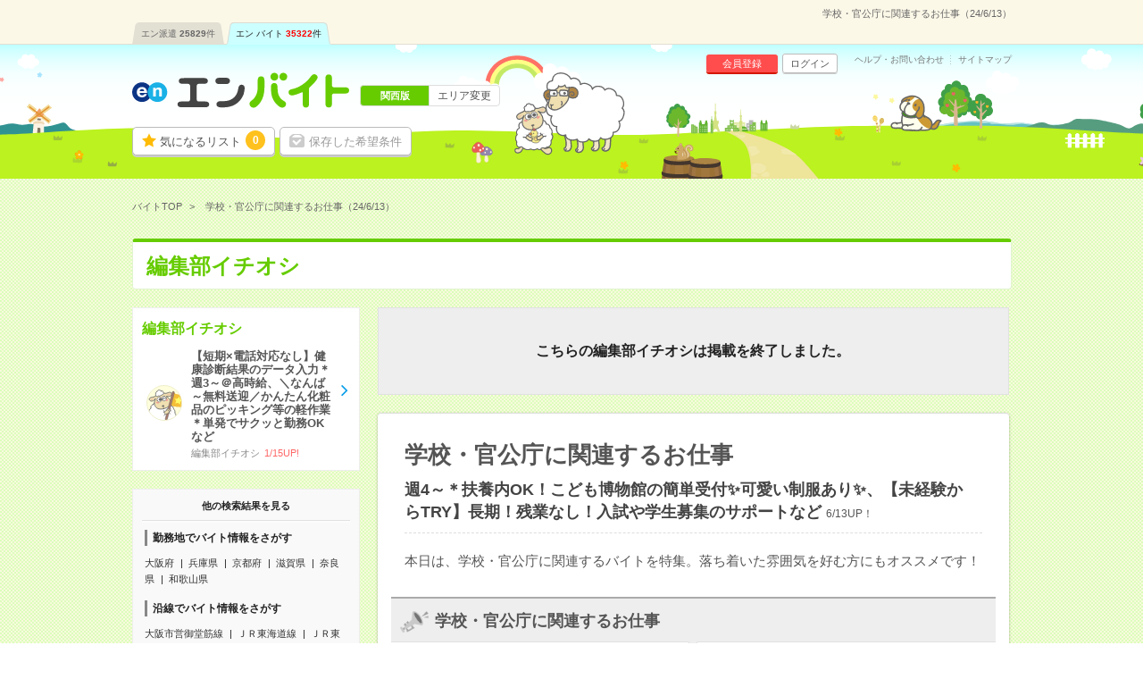

--- FILE ---
content_type: text/html; charset=UTF-8
request_url: https://hb.en-japan.com/kansai/list_pickup_14149/?signup=0&apply=0&visit=0&subapply=0&subvisit=0&WID=85129417&_pp_=ReturnlinkPickup%3Ddesc%7CRWID%3D85129417
body_size: 6884
content:


<!DOCTYPE HTML>
<html lang="ja">
<head>
<title>学校・官公庁に関連するお仕事（24/6/13）｜エンバイト</title>
<meta http-equiv="Content-Type" content="text/html; charset=utf-8">
<link rel="shortcut icon" type="image/x-icon" href="/imageFile/hataraku/globalItem/baito.ico">
<link rel="apple-touch-icon" href="/imageFile/hataraku/globalItem/home_baito.png" />
<meta name="description" content="学校・官公庁に関連するお仕事（24/6/13）のバイト・アルバイトを探すならエンバイト。未経験OK！アルバイト・派遣・パート・正社員のお仕事満載！バイト探しはエンバイト。エンが運営する求人サイトです。" />

<meta property="og:title" content="学校・官公庁に関連するお仕事（24/6/13）｜エンバイト">
<meta property="og:type" content="website">
<meta property="og:description" content="学校・官公庁に関連するお仕事（24/6/13）のバイト・アルバイトを探すならエンバイト。未経験OK！アルバイト・派遣・パート・正社員のお仕事満載！バイト探しはエンバイト。エンが運営する求人サイトです。" />
<meta property="og:url" content="https://hb.en-japan.com/kansai/list_pickup_14149/">
<meta property="og:site_name" content="エンバイト">
<meta property="og:image" content="http://hb.en-japan.com/imageFile/facebook_ogp/ogp.png" />


<meta name="twitter:card" content="summary">
<meta name="twitter:site" content="@enbaito">
<meta name="twitter:url" content="https://hb.en-japan.com/kansai/list_pickup_14149/">
<meta name="twitter:title" content="学校・官公庁に関連するお仕事（24/6/13）｜エンバイト">
<meta name="twitter:image:src" content="https://hb.en-japan.com/imageFile/facebook_ogp/ogp.png">
<meta name="twitter:description" content="学校・官公庁に関連するお仕事（24/6/13）のバイト・アルバイトを探すならエンバイト。未経験OK！アルバイト・派遣・パート・正社員のお仕事満載！バイト探しはエンバイト。エンが運営する求人サイトです。">
<link rel="canonical" href="https://hb.en-japan.com/kansai/list_pickup_14149/">

<!--<meta name="format-detection" content="telephone=no">-->
<link rel="stylesheet" type="text/css" href="/common/hb_script/s.css" />
<link rel="stylesheet" type="text/css" href="/common/hb_css/global_import.css?digest=33jGIp1LYTv1" />

<!--<meta name="format-detection" content="telephone=no">-->
<link rel="stylesheet" type="text/css" href="/common/hb_script/s.css" />
<link rel="stylesheet" type="text/css" href="/common/hb_css/global_import.css?digest=33jGIp1LYTv1" />
<link rel="stylesheet" type="text/css" href="/common/hb_css/jobsearch.css?digest=33jGIp1LYTv1" />
<link rel="stylesheet" type="text/css" href="/common/hb_css/pickup.css" />

			<script data-kz-key="4af35eb9aaa824a2" data-kz-namespace="kzs" src="//cdn.kaizenplatform.net/s/4a/f35eb9aaa824a2.js"></script>
	
</head>
<body>
<!-- Google Tag Manager -->
<script>
var memberID = "";
</script>
<noscript><iframe
src="//www.googletagmanager.com/ns.html?id=GTM-M4TK6P"
height="0" width="0"
style="display:none;visibility:hidden"></iframe></noscript>
<script>(function(w,d,s,l,i){w[l]=w[l]||[];w[l].push({'gtm.start':
new Date().getTime(),event:'gtm.js'});var
f=d.getElementsByTagName(s)[0],
j=d.createElement(s),dl=l!='dataLayer'?'&l='+l:'';j.async=true;j.src=
'//www.googletagmanager.com/gtm.js?id='+i+dl;f.parentNode.insertBefore(j,f);
})(window,document,'script','dataLayer','GTM-M4TK6P');</script>
<!-- End Google Tag Manager -->




<!-- modalArea -->
<div class="modalArea js_modalHide js_addModal" id="js_modalAddSignup">
	<div class="modalkoma">
		<div class="lead balloon"><span class="catchBalloon">10秒で完了!</span>「気になる！」のご利用には、<br><em>追加情報の登録</em>が必要です。</div>
		<div class="modalSubmitButton">
			<a href="" class="md_btn md_btn_blue md_btn_right md_btn_harf js_hrefSet">登録する</a>
		</div>
		<a href="javascript:void(0);" class="close js_noaddmodal">×</a>
	</div>
</div>

<!-- /modalArea -->


<!-- md_header -->
<header class="md_header">
	<div class="navArea">

		<h1 class="word">学校・官公庁に関連するお仕事（24/6/13）</h1>
        <div class="navi">
			<ul class="clearfix"><li><a href="https://haken.en-japan.com/">エン派遣<span class="num">25829</span>件</a></li><li class="on"><a href="https://hb.en-japan.com/">エン バイト<span class="num">35322</span>件</a></li></ul>
		</div>
	</div>
	<div class="headerArea">
		<div class="logo"><span class="shoulder">　</span><a href="/"><img src="/imageFile/hataraku/globalItem/logo_20151116.svg" height="40" width="243" alt="アルバイト・バイト探しはエンバイト"></a></div>
		<div class="sheep"><img class="sheep" src="/imageFile/hataraku/globalItem/header_sheep.svg" height="150" width="200" alt="glass&rask"></div>
		<!-- menu -->
		<div class="menu btn">
				<a href="/myfolder/" class="menuBtn folder">気になるリスト<span class="num"><span class="js_attentionNum">0</span></span></a>
				<a href="/mycondition/" class="menuBtn save logout">保存した希望条件</a>
		</div>
		<div class="menu subBtn logout">
				<a href="/signup/?pr=1" class="miniBtn signup">会員登録</a>
				<a href="/login/?signup=101" class="miniBtn login">ログイン</a>
		</div>
		<div class="subLink">
				<a href="https://enbaito.zendesk.com/hc/ja" target="_blank" class="link">ヘルプ・お問い合わせ</a>
				<a href="/sitemap/" class="link">サイトマップ</a>
		</div>

		<div class="changeLink">
				<span class="now"><span class="long">関西版</span></span>
				<a href="/index/areaSelect/" class="change">エリア変更</a>
		</div>
		<!-- /menu -->
	</div>
</header>

<!-- /md_header -->

<div id="md_pageTop" style="display:none;"><a href="#md_pageSet"><i class="icon-angle-up"></i>ページ<br>TOPへ</a></div>
		<!-- globalPankuzu -->
		<div id="globalPankuzu">
			<ul class="pankuzu" itemscope itemtype="http://schema.org/BreadcrumbList">
					<li class="list" itemprop="itemListElement" itemscope itemtype="http://schema.org/ListItem">
						<a itemprop="item" href="/"><span itemprop="name">バイトTOP</span></a>
						<meta itemprop="position" content="1" />
					</li>
					<li class="list" itemprop="itemListElement" itemscope itemtype="http://schema.org/ListItem">
						<span class="now" itemprop="name">学校・官公庁に関連するお仕事（24/6/13）</span>
						<meta itemprop="position" content="2" />
					</li>
			</ul>
		</div>		<!-- /globalPankuzu -->

<div id="md_pageTop" style="display:none;"><a href="#md_pageSet"><i class="icon-angle-up"></i>ページ<br>TOPへ</a></div>

<!-- pageSet -->
<div id="pageSet" class="js_jobs">
<form id="mainForm" method="post" action=""><input type="hidden" id="token_for_ajax" name="ci_csrf_token" value="" />

	<!-- md_pageHeader -->
	<div class="md_pageHeader"><em>編集部イチオシ</em></div>
	<!-- /md_pageHeader -->

		<!-- jobsearchLeftArea-->
		<div class="jobsearchLeftArea">
			<!-- pickupList -->
			<section class="pickupList">
					<ul class="listUnit">
						<li class="listBtn">
							<a href="/kansai/list_pickup_15085/" class="content">
								<div class="title">編集部イチオシ</div>
								<div class="wrap">
																		<div class="circle"><span class="item rask"></span></div>
									<div class="data">
										<p class="body">【短期×電話対応なし】健康診断結果のデータ入力＊週3～＠高時給、＼なんば～無料送迎／かんたん化粧品のピッキング等の軽作業＊単発でサクッと勤務OKなど</p>
										<div class="category"><span class="pickup">編集部イチオシ</span><span class="update">1/15UP!</span></div>
									</div>
								</div>
							</a>
						</li>
					</ul>
				</section>
			<!-- /pickupList -->

		<!-- SideSeoLink -->
			<div class="sideSeoText sideSeoText--link">
				<div class="title">他の検索結果を見る</div>
				<div class="content">
					<div class="linkSet">
						<div class="categoryTitle">勤務地でバイト情報をさがす</div>
						<ul class="linkList">
							<li class="link"><a href="/osaka/">大阪府</a></li>
							<li class="link"><a href="/hyogo/">兵庫県</a></li>
							<li class="link"><a href="/kyoto/">京都府</a></li>
							<li class="link"><a href="/shiga/">滋賀県</a></li>
							<li class="link"><a href="/nara/">奈良県</a></li>
							<li class="link"><a href="/wakayama/">和歌山県</a></li>
						</ul>
					</div>
					<div class="linkSet">
						<div class="categoryTitle">沿線でバイト情報をさがす</div>
						<ul class="linkList">
							<li class="link"><a href="/stl_P098001/">大阪市営御堂筋線</a></li>
							<li class="link"><a href="/stl_J004003/">ＪＲ東海道線</a></li>
							<li class="link"><a href="/stl_J004002/">ＪＲ東海道本線(米原－神戸)</a></li>
							<li class="link"><a href="/stl_P033002/">京阪本線</a></li>
							<li class="link"><a href="/stl_P098003/">大阪市営四つ橋線</a></li>
							<li class="link"><a href="/stl_J004006/">ＪＲ大阪環状線</a></li>
							<li class="link"><a href="/stl_P098004/">大阪市営中央線</a></li>
							<li class="link"><a href="/stl_P098002/">大阪市営谷町線</a></li>
							<li class="link"><a href="/stl_P052007/">阪急京都本線</a></li>
							<li class="link"><a href="/stl_P098006/">大阪市営堺筋線</a></li>
						</ul>
					</div>
					<div class="linkSet">
						<div class="categoryTitle">駅でバイト情報をさがす</div>
						<ul class="linkList">
							<li class="link"><a href="/st_26238/">淀屋橋駅</a></li>
							<li class="link"><a href="/st_26182/">本町駅</a></li>
							<li class="link"><a href="/st_25853/">大阪駅</a></li>
							<li class="link"><a href="/st_26150/">肥後橋駅</a></li>
							<li class="link"><a href="/st_25945/">堺筋本町駅</a></li>
							<li class="link"><a href="/st_29089/">梅田(地下鉄)駅</a></li>
							<li class="link"><a href="/st_25848/">大阪梅田(阪急線)駅</a></li>
							<li class="link"><a href="/st_26137/">東梅田駅</a></li>
							<li class="link"><a href="/st_25917/">北浜(大阪府)駅</a></li>
							<li class="link"><a href="/st_25981/">心斎橋駅</a></li>
						</ul>
					</div>
					<div class="linkSet">
						<div class="categoryTitle">職種でバイト情報をさがす</div>
						<ul class="linkList">
							<li class="link"><a href="/officework/">事務・オフィスワーク系</a></li>
							<li class="link"><a href="/eigyohanbaiservice/">販売・サービス・営業系</a></li>
							<li class="link"><a href="/creative/">クリエイティブ系</a></li>
							<li class="link"><a href="/it/">IT・エンジニア系</a></li>
							<li class="link"><a href="/gijutsu/">技術系</a></li>
							<li class="link"><a href="/iryokaigo/">医療・介護・福祉系</a></li>
							<li class="link"><a href="/eventkeisagyo/">軽作業・警備・イベント系</a></li>
							<li class="link"><a href="/sonotajobtype/">調査・教育・その他</a></li>
						</ul>
					</div>

					<div class="linkSet">
						<div class="categoryTitle">こだわりでバイト情報をさがす</div>
						<ul class="linkList">
							<li class="link"><a href="/kd_E40010/">交通費別途支給あり</a></li>
							<li class="link"><a href="/kd_E10160/">WEB登録・面接OK</a></li>
							<li class="link"><a href="/kd_E10110/">英語力不要</a></li>
							<li class="link"><a href="/kd_E10030/">ブランクOK</a></li>
							<li class="link"><a href="/kd_E10120/">履歴書不要</a></li>
						</ul>
					</div>




				</div>
			</div>
		<!-- /SideSeoLink -->
		</div>
		<!-- /jobsearchLeftArea-->

	<!-- jobsearchRightArea-->
	<div class="jobsearchRightArea">
		
		<!-- endPanel -->
		<div class="endPanel">
			<p class="panelLead">こちらの編集部イチオシは掲載を終了しました。</p>
		</div>
		<!-- /endPanel -->

	<!-- pageBase -->
	<div class="pageBase end">
<link rel="stylesheet" href="/common/hb_css/jobsearch.css?digest=33jGIp1LYTv1" />
	<div class="pickUpPanel">
		<div class="titleArea">
			<div class="title">
				<h2 class="catch">学校・官公庁に関連するお仕事</h2>
				<div class="body">週4～＊扶養内OK！こども博物館の簡単受付✨可愛い制服あり✨、【未経験からTRY】長期！残業なし！入試や学生募集のサポートなど<span class="date">6/13UP！</span></div>
			</div>
		</div>
		<p class="copy">本日は、学校・官公庁に関連するバイトを特集。落ち着いた雰囲気を好む方にもオススメです！</p>
	</div>


	<!-- pickupArea -->
	<section class="pickupArea">
		<div class="pickupSet">
			<div class="md_title_bar"><img src="/imageFile/hataraku/pickup/icon_rappa_off.png" class="icon">学校・官公庁に関連するお仕事</div>
			<ul class="komaList js_parentbpAPI">
				<li class="listBtn">
						<div class="data">
							<div class="title">
								<a href="javascript:void(0)" data-next="/w_80379378/" class="link js_submitBtn js_clickEventForbpAPI" data-content-id="80379378">
								<h2>〈オフィスワーク＊データの記録スタッフ〉月給25万円！</h2></a><span class="icon">派遣</span>							</div>
							<p class="point">個々の行動や業務進捗を入力していただくだけ＊知識や経験は不要！</p>
							<table>
						        <tbody>
						        <tr>
						          <th class="label"><span>給与</span></th>
						          <td class="text"><div class="ellipsis">時給1500円</div></td>
						        </tr>
						        <tr>
						          <th class="label"><span>勤務地</span></th>
						          <td class="text"><div class="ellipsis"><div class="ellipsis">谷町四丁目駅から徒歩5分&nbsp;/&nbsp;堺筋本町駅から徒歩&nbsp;/&nbsp;森ノ宮駅から徒歩&nbsp;/&nbsp;天満橋駅から徒歩</div><span class="company">大阪市中央区にある就労支援センター</span></div></td>
						        </tr>
						      </tbody>
						    </table>
						</div>
				</li>
				<li class="listBtn">
						<div class="data">
							<div class="title">
								<a href="javascript:void(0)" data-next="/w_76623543/" class="link js_submitBtn js_clickEventForbpAPI" data-content-id="76623543">
								<h2>週4～＊扶養内OK！こども博物館の簡単受付✨可愛い制服あり✨</h2></a><span class="icon">契約社員</span>							</div>
							<p class="point">【レア求人＊ママさん応援✨】チケットのもぎりや団体のお客様の誘導など！</p>
							<table>
						        <tbody>
						        <tr>
						          <th class="label"><span>給与</span></th>
						          <td class="text"><div class="ellipsis">時給1130円＋交通費　◆週払いOK　◆研修期間中（期間：半年程度）は時給1130円です　◆土日祝出勤すると毎回500円の手当支給あり！</div></td>
						        </tr>
						        <tr>
						          <th class="label"><span>勤務地</span></th>
						          <td class="text"><div class="ellipsis"><div class="ellipsis">扇町(大阪府)駅から徒歩1分&nbsp;/&nbsp;天満駅から徒歩3分&nbsp;/&nbsp;大阪梅田(阪急線)駅から徒歩15分&nbsp;/&nbsp;梅田(地下鉄)駅から徒歩20分</div><span class="company">一般財団法人が運営する子供博物館</span></div></td>
						        </tr>
						      </tbody>
						    </table>
						</div>
				</li>
				<li class="listBtn">
						<div class="data">
							<div class="title">
								<a href="javascript:void(0)" data-next="/w_85591044/" class="link js_submitBtn js_clickEventForbpAPI" data-content-id="85591044">
								<h2>【未経験からTRY】長期！残業なし！入試や学生募集のサポート</h2></a><span class="icon">派遣</span>							</div>
							<p class="point">【有名大学×学生募集や入試サポ！】外出あり！未経験からTRY！</p>
							<table>
						        <tbody>
						        <tr>
						          <th class="label"><span>給与</span></th>
						          <td class="text"><div class="ellipsis">時給1300円</div></td>
						        </tr>
						        <tr>
						          <th class="label"><span>勤務地</span></th>
						          <td class="text"><div class="ellipsis"><div class="ellipsis">甲南山手駅から徒歩10分&nbsp;/&nbsp;岡本(兵庫県)駅から送迎バス5分</div><span class="company">有名！歴史のある学校法人</span></div></td>
						        </tr>
						      </tbody>
						    </table>
						</div>
				</li>
				<li class="listBtn">
						<div class="data">
							<div class="title">
								<a href="javascript:void(0)" data-next="/w_85566486/" class="link js_submitBtn js_clickEventForbpAPI" data-content-id="85566486">
								<h2>【長期／扶養内】兵庫県立考古博物館スタッフ募集≪土山駅≫</h2></a><span class="icon">契約社員</span>							</div>
							<p class="point">週2～3日の扶養内でのご勤務！交通費支給あり！体験室ではお子さまのお相手も！！</p>
							<table>
						        <tbody>
						        <tr>
						          <th class="label"><span>給与</span></th>
						          <td class="text"><div class="ellipsis">時給&nbsp;1001円</div></td>
						        </tr>
						        <tr>
						          <th class="label"><span>勤務地</span></th>
						          <td class="text"><div class="ellipsis"><div class="ellipsis">土山駅から徒歩15分</div><span class="company">兵庫県立考古博物館</span></div></td>
						        </tr>
						      </tbody>
						    </table>
						</div>
				</li>
				<li class="listBtn">
						<div class="data">
							<div class="title">
								<a href="javascript:void(0)" data-next="/w_85383311/" class="link js_submitBtn js_clickEventForbpAPI" data-content-id="85383311">
								<h2>【アデコスタッフ就業中】学会・イベント運営会社での事務</h2></a><span class="icon">派遣</span>							</div>
							<p class="point">【アデコスタッフ就業中】学会・イベント運営会社での事務</p>
							<table>
						        <tbody>
						        <tr>
						          <th class="label"><span>給与</span></th>
						          <td class="text"><div class="ellipsis">時給1550円</div></td>
						        </tr>
						        <tr>
						          <th class="label"><span>勤務地</span></th>
						          <td class="text"><div class="ellipsis"><div class="ellipsis">中津(地下鉄)駅から徒歩3分&nbsp;/&nbsp;大阪梅田(阪急線)駅から徒歩7分&nbsp;/&nbsp;中津(大阪府・阪急線)駅から徒歩7分</div><span class="company">医療・福祉;学校・教育;官公庁・財団関連</span></div></td>
						        </tr>
						      </tbody>
						    </table>
						</div>
				</li>
								<input type ="hidden" class="js_paramForbpAPI" value="{&quot;contents&quot;:[{&quot;content_id&quot;:&quot;2_76623543&quot;},{&quot;content_id&quot;:&quot;2_80379378&quot;},{&quot;content_id&quot;:&quot;2_85383311&quot;},{&quot;content_id&quot;:&quot;2_85566486&quot;},{&quot;content_id&quot;:&quot;2_85591044&quot;}],&quot;common&quot;:{&quot;scene_name&quot;:&quot;hb_other$##$organic&quot;,&quot;parent_content_id&quot;:null,&quot;query&quot;:null,&quot;page_number&quot;:0,&quot;traffic_source&quot;:&quot;self&quot;,&quot;os_type&quot;:&quot;MacOS&quot;,&quot;os_version&quot;:&quot;10.15&quot;,&quot;app_version&quot;:null,&quot;platform&quot;:&quot;pc&quot;}}" >
				<input type ="hidden" class="js_impressionEventForbpAPI" value="1" >
							</ul>
		</div>
	</section>
	<!-- /pickupArea -->












	<!-- sheepArea -->
	<div class="sheepArea">
		<div class="text">今回の編集部イチオシはいかがでしたか？<br>次回もお楽しみに！</div>
		<div class="sheep"><div class="img rask"></div></div>
	</div>
	<!-- /sheepArea -->

	<!-- returnLink -->
	<div class="returnLink"><a href="javascript:history.back();" class="link"><span>前のページに戻る</span></a></div>
	<!-- /returnLink -->

</div>
<!-- /pageBase -->

</div>
<!-- /jobsearchRightArea-->

<!-- pageSet --></div><!-- pageSet -->
</form>
<!-- globalSeoFooterLink -->
<div id="globalSeoFooterLink" class="">
	<div class="base">
		<div class="freeTextArea">
			<div class="freeText">学校・官公庁に関連するお仕事（24/6/13）のバイト・アルバイトを探すならエンバイト。週4～＊扶養内OK！こども博物館の簡単受付✨可愛い制服あり✨、【未経験からTRY】長期！残業なし！入試や学生募集のサポートなど人気の情報が盛りだくさん。人気の求人はすぐに締め切られる場合があるので、早めの応募がオススメです！未経験OK！アルバイト・派遣・パート・正社員のお仕事満載！応募多数の人気バイトや他にはないレア求人も満載です。短期や単発、日払い、高時給、週3OKなど、たくさんの求人情報の中から、あなたにピッタリの「ちょっといいバイト」を見つけよう！バイト探しはエンバイト。エンが運営する求人サイトです。<br/></div>
		</div>
			<div class="content">
			<div class="searchListUnit">
				<div class="seachhTitle">関西の人気エリアからバイトをさがす</div>
				<div class="listContent">
					<ul class="linkList">
						<li class="link"><a href="/ct_A2710240/">中央区(大阪府)</a></li>
						<li class="link"><a href="/ct_A2710230/">北区(大阪府)</a></li>
						<li class="link"><a href="/ct_A2810100/">中央区(兵庫県)</a></li>
						<li class="link"><a href="/ct_A2710040/">西区(大阪府)</a></li>
						<li class="link"><a href="/ct_A2710190/">淀川区(大阪府)</a></li>
						<li class="link"><a href="/ct_A2890040/">西宮市(兵庫県)</a></li>
						<li class="link"><a href="/ct_A2890020/">尼崎市(兵庫県)</a></li>
						<li class="link"><a href="/ct_A2790270/">東大阪市(大阪府)</a></li>
						<li class="link"><a href="/ct_A2790050/">吹田市(大阪府)</a></li>
						<li class="link"><a href="/ct_A2790030/">豊中市(大阪府)</a></li>
					</ul>
				</div>
			</div>

			<div class="searchListUnit">
				<div class="seachhTitle">関西の人気職種からバイトをさがす</div>
				<div class="listContent">
					<ul class="linkList">
						<li class="link"><a href="/kaigo/">介護関連</a></li>
						<li class="link"><a href="/kangojoshu/">看護助手</a></li>
						<li class="link"><a href="/ippanjimu/">一般事務</a></li>
						<li class="link"><a href="/eigyojimu/">営業事務</a></li>
						<li class="link"><a href="/telmarketing/">テレマーケティング・テレフォンオペレーター・コールセンター</a></li>
						<li class="link"><a href="/keisagyo/">軽作業（仕分け・ピッキング・検品、商品管理）</a></li>
						<li class="link"><a href="/soumu/">総務・人事・労務</a></li>
						<li class="link"><a href="/keiri/">経理・財務・会計・英文経理</a></li>
						<li class="link"><a href="/iryojimu/">医療事務・病院受付</a></li>
						<li class="link"><a href="/seizo/">製造（組立・加工）</a></li>
					</ul>
				</div>
			</div>
		</div>
		</div>
</div>
<!-- /globalSeoFooterLink -->




<!-- Facebook Pixel Code -->
<script>
	!function(f,b,e,v,n,t,s)
	{if(f.fbq)return;n=f.fbq=function(){n.callMethod?
		n.callMethod.apply(n,arguments):n.queue.push(arguments)};
		if(!f._fbq)f._fbq=n;n.push=n;n.loaded=!0;n.version='2.0';
		n.queue=[];t=b.createElement(e);t.async=!0;
		t.src=v;s=b.getElementsByTagName(e)[0];
		s.parentNode.insertBefore(t,s)}(window, document,'script',
		'https://connect.facebook.net/en_US/fbevents.js');
	fbq('init', '612893869978909');
	fbq('trackSingle','612893869978909', 'PageView', {}, {
		eventID:  'PageViewb9639397a7d76953f36584cc0c84613d'
	});
</script>
<!-- End Facebook Pixel Code -->








			        <script>
			fbq('trackSingle','612893869978909', 'Search',
                {
				    content_type: 'product',
				    content_ids:  ['80379378','76623543','85591044']
			    },
                {
					eventID:  'Searchb9639397a7d76953f36584cc0c84613d'
                }
			);
        </script>
	




<script type="text/javascript"><!--
		enHakenURL = 'haken.en-japan.com';
	enWomenURL = 'women.en-japan.com';
	enHatarakuURL = 'hb.en-japan.com';
--></script>
<script type="text/javascript" language="JavaScript" src="/common/script/refer.js?digest=33jGIp1LYTv1"></script>
<script type="text/javascript" language="JavaScript" src="/common/script/global_footer.js?digest=33jGIp1LYTv1"></script>
<input type="hidden" id="js_grobal_footer_url" value="https://common.en-japan.com/service.json" />
<input type="hidden" name="" id="js_modalHref2" value="/signup/form1/?signup=15&apply=0&visit=0&subvisit=0&subapply=0&WID=85129417&areaID=kansai&PickupID=14149&_pp_=ReturnlinkPickup%3Ddesc%7CRWID%3D85129417">
<input type="hidden" name="" id="js_modalHref3" value="/signup/form2/?signup=15&apply=0&visit=0&subvisit=0&subapply=0&WID=85129417&areaID=kansai&PickupID=14149&_pp_=ReturnlinkPickup%3Ddesc%7CRWID%3D85129417">
<input type="hidden" name="" id="js_modalHref4" value="/signup/form5/?signup=15&apply=0&visit=0&subvisit=0&subapply=0&WID=85129417&areaID=kansai&PickupID=14149&_pp_=ReturnlinkPickup%3Ddesc%7CRWID%3D85129417">
<input type="hidden" name="" id="js_modalHrefLogout" value="/myfolder/login/?signup=15&apply=0&visit=0&subvisit=0&subapply=0&WID=85129417&areaID=kansai&PickupID=14149&_pp_=ReturnlinkPickup%3Ddesc%7CRWID%3D85129417">
<input type="hidden" id="js_loginChkUrl" value="/siteapi/myfolder_login_check/">
<input type="hidden" id="js_folderAddUrl" value="/myfolder/add/?FROM=ajax">
<form id="goToNextPage"></form>


<script type="text/javascript" src="//code.jquery.com/jquery-1.10.2.min.js"></script>
<script type="text/javascript" src="/common/hb_script/global/global_new.js?digest=33jGIp1LYTv1"></script>
<script>
$(function() {
	$("#js_approachAttention > .js_close").click(function(){

		$.ajax({
			type: "POST",
			url: "/siteapi/approach_alert_close/",
			success: function(data){
				$("#js_approachAttention").hide();
				return;
			}
		});
	});
});
$(function() {
    $("#js_approachAttention > .js_close_recommend").click(function(){
        
        $.ajax({
            type: "POST",
            url: "/siteapi/recommend_alert_close/",
            success: function(data){
                $("#js_approachAttention").hide();
                return;
            }
        });
    });
});
$(function() {
    $("#js_approachAttention > .js_close_recommend_pvcnt").click(function(){
        
        $.ajax({
            type: "POST",
            url: "/siteapi/recommend_alert_close/index_pvcnt/",
            success: function(data){
                $("#js_approachAttention").hide();
                return;
            }
        });
    });
});
</script>
<script type="text/javascript" src="/common/hb_script/jobsearch/jobsearch_global.js?digest=33jGIp1LYTv1"></script>
<script type="text/javascript" src="/common/hb_script/pickup/index.js?digest=33jGIp1LYTv1"></script>
</div>

</body>

</html>


--- FILE ---
content_type: text/javascript; charset=UTF-8
request_url: https://cdn.kaizenplatform.net/s/4a/f35eb9aaa824a2.js
body_size: 110355
content:
/**
 * @license kaizen-site-js - 202511210212-50cfc69
 * Copyright (c) 2025 KAIZEN platform Inc.
 */
!function t(e,n,r){function i(s,a){if(!n[s]){if(!e[s]){var u="function"==typeof require&&require;if(!a&&u)return u(s,!0);if(o)return o(s,!0);var c=new Error("Cannot find module '"+s+"'");throw c.code="MODULE_NOT_FOUND",c}var l=n[s]={exports:{}};e[s][0].call(l.exports,function(t){var n=e[s][1][t];return i(n?n:t)},l,l.exports,t,e,n,r)}return n[s].exports}for(var o="function"==typeof require&&require,s=0;s<r.length;s++)i(r[s]);return i}({1:[function(t,e,n){var r="ABCDEFGHIJKLMNOPQRSTUVWXYZabcdefghijklmnopqrstuvwxyz0123456789+/";!function(t){"use strict";function e(t){var e=t.charCodeAt(0);return e===s||e===p?62:e===a||e===f?63:e<u?-1:e<u+10?e-u+26+26:e<l+26?e-l:e<c+26?e-c+26:void 0}function n(t){function n(t){c[p++]=t}var r,i,s,a,u,c;if(t.length%4>0)throw new Error("Invalid string. Length must be a multiple of 4");var l=t.length;u="="===t.charAt(l-2)?2:"="===t.charAt(l-1)?1:0,c=new o(3*t.length/4-u),s=u>0?t.length-4:t.length;var p=0;for(r=0,i=0;r<s;r+=4,i+=3)a=e(t.charAt(r))<<18|e(t.charAt(r+1))<<12|e(t.charAt(r+2))<<6|e(t.charAt(r+3)),n((16711680&a)>>16),n((65280&a)>>8),n(255&a);return 2===u?(a=e(t.charAt(r))<<2|e(t.charAt(r+1))>>4,n(255&a)):1===u&&(a=e(t.charAt(r))<<10|e(t.charAt(r+1))<<4|e(t.charAt(r+2))>>2,n(a>>8&255),n(255&a)),c}function i(t){function e(t){return r.charAt(t)}function n(t){return e(t>>18&63)+e(t>>12&63)+e(t>>6&63)+e(63&t)}var i,o,s,a=t.length%3,u="";for(i=0,s=t.length-a;i<s;i+=3)o=(t[i]<<16)+(t[i+1]<<8)+t[i+2],u+=n(o);switch(a){case 1:o=t[t.length-1],u+=e(o>>2),u+=e(o<<4&63),u+="==";break;case 2:o=(t[t.length-2]<<8)+t[t.length-1],u+=e(o>>10),u+=e(o>>4&63),u+=e(o<<2&63),u+="="}return u}var o="undefined"!=typeof Uint8Array?Uint8Array:Array,s="+".charCodeAt(0),a="/".charCodeAt(0),u="0".charCodeAt(0),c="a".charCodeAt(0),l="A".charCodeAt(0),p="-".charCodeAt(0),f="_".charCodeAt(0);t.toByteArray=n,t.fromByteArray=i}("undefined"==typeof n?this.base64js={}:n)},{}],2:[function(t,e,n){(function(e){"use strict";function r(){function t(){}try{var e=new Uint8Array(1);return e.foo=function(){return 42},e.constructor=t,42===e.foo()&&e.constructor===t&&"function"==typeof e.subarray&&0===e.subarray(1,1).byteLength}catch(n){return!1}}function i(){return o.TYPED_ARRAY_SUPPORT?2147483647:1073741823}function o(t){return this instanceof o?(o.TYPED_ARRAY_SUPPORT||(this.length=0,this.parent=void 0),"number"==typeof t?s(this,t):"string"==typeof t?a(this,t,arguments.length>1?arguments[1]:"utf8"):u(this,t)):arguments.length>1?new o(t,arguments[1]):new o(t)}function s(t,e){if(t=g(t,e<0?0:0|m(e)),!o.TYPED_ARRAY_SUPPORT)for(var n=0;n<e;n++)t[n]=0;return t}function a(t,e,n){"string"==typeof n&&""!==n||(n="utf8");var r=0|v(e,n);return t=g(t,r),t.write(e,n),t}function u(t,e){if(o.isBuffer(e))return c(t,e);if(X(e))return l(t,e);if(null==e)throw new TypeError("must start with number, buffer, array or string");if("undefined"!=typeof ArrayBuffer){if(e.buffer instanceof ArrayBuffer)return p(t,e);if(e instanceof ArrayBuffer)return f(t,e)}return e.length?h(t,e):d(t,e)}function c(t,e){var n=0|m(e.length);return t=g(t,n),e.copy(t,0,0,n),t}function l(t,e){var n=0|m(e.length);t=g(t,n);for(var r=0;r<n;r+=1)t[r]=255&e[r];return t}function p(t,e){var n=0|m(e.length);t=g(t,n);for(var r=0;r<n;r+=1)t[r]=255&e[r];return t}function f(t,e){return o.TYPED_ARRAY_SUPPORT?(e.byteLength,t=o._augment(new Uint8Array(e))):t=p(t,new Uint8Array(e)),t}function h(t,e){var n=0|m(e.length);t=g(t,n);for(var r=0;r<n;r+=1)t[r]=255&e[r];return t}function d(t,e){var n,r=0;"Buffer"===e.type&&X(e.data)&&(n=e.data,r=0|m(n.length)),t=g(t,r);for(var i=0;i<r;i+=1)t[i]=255&n[i];return t}function g(t,e){o.TYPED_ARRAY_SUPPORT?(t=o._augment(new Uint8Array(e)),t.__proto__=o.prototype):(t.length=e,t._isBuffer=!0);var n=0!==e&&e<=o.poolSize>>>1;return n&&(t.parent=J),t}function m(t){if(t>=i())throw new RangeError("Attempt to allocate Buffer larger than maximum size: 0x"+i().toString(16)+" bytes");return 0|t}function y(t,e){if(!(this instanceof y))return new y(t,e);var n=new o(t,e);return delete n.parent,n}function v(t,e){"string"!=typeof t&&(t=""+t);var n=t.length;if(0===n)return 0;for(var r=!1;;)switch(e){case"ascii":case"binary":case"raw":case"raws":return n;case"utf8":case"utf-8":return H(t).length;case"ucs2":case"ucs-2":case"utf16le":case"utf-16le":return 2*n;case"hex":return n>>>1;case"base64":return K(t).length;default:if(r)return H(t).length;e=(""+e).toLowerCase(),r=!0}}function k(t,e,n){var r=!1;if(e=0|e,n=void 0===n||n===1/0?this.length:0|n,t||(t="utf8"),e<0&&(e=0),n>this.length&&(n=this.length),n<=e)return"";for(;;)switch(t){case"hex":return O(this,e,n);case"utf8":case"utf-8":return E(this,e,n);case"ascii":return j(this,e,n);case"binary":return A(this,e,n);case"base64":return x(this,e,n);case"ucs2":case"ucs-2":case"utf16le":case"utf-16le":return z(this,e,n);default:if(r)throw new TypeError("Unknown encoding: "+t);t=(t+"").toLowerCase(),r=!0}}function b(t,e,n,r){n=Number(n)||0;var i=t.length-n;r?(r=Number(r),r>i&&(r=i)):r=i;var o=e.length;if(o%2!==0)throw new Error("Invalid hex string");r>o/2&&(r=o/2);for(var s=0;s<r;s++){var a=parseInt(e.substr(2*s,2),16);if(isNaN(a))throw new Error("Invalid hex string");t[n+s]=a}return s}function I(t,e,n,r){return W(H(e,t.length-n),t,n,r)}function S(t,e,n,r){return W(G(e),t,n,r)}function _(t,e,n,r){return S(t,e,n,r)}function T(t,e,n,r){return W(K(e),t,n,r)}function w(t,e,n,r){return W(F(e,t.length-n),t,n,r)}function x(t,e,n){return 0===e&&n===t.length?Y.fromByteArray(t):Y.fromByteArray(t.slice(e,n))}function E(t,e,n){n=Math.min(t.length,n);for(var r=[],i=e;i<n;){var o=t[i],s=null,a=o>239?4:o>223?3:o>191?2:1;if(i+a<=n){var u,c,l,p;switch(a){case 1:o<128&&(s=o);break;case 2:u=t[i+1],128===(192&u)&&(p=(31&o)<<6|63&u,p>127&&(s=p));break;case 3:u=t[i+1],c=t[i+2],128===(192&u)&&128===(192&c)&&(p=(15&o)<<12|(63&u)<<6|63&c,p>2047&&(p<55296||p>57343)&&(s=p));break;case 4:u=t[i+1],c=t[i+2],l=t[i+3],128===(192&u)&&128===(192&c)&&128===(192&l)&&(p=(15&o)<<18|(63&u)<<12|(63&c)<<6|63&l,p>65535&&p<1114112&&(s=p))}}null===s?(s=65533,a=1):s>65535&&(s-=65536,r.push(s>>>10&1023|55296),s=56320|1023&s),r.push(s),i+=a}return C(r)}function C(t){var e=t.length;if(e<=Q)return String.fromCharCode.apply(String,t);for(var n="",r=0;r<e;)n+=String.fromCharCode.apply(String,t.slice(r,r+=Q));return n}function j(t,e,n){var r="";n=Math.min(t.length,n);for(var i=e;i<n;i++)r+=String.fromCharCode(127&t[i]);return r}function A(t,e,n){var r="";n=Math.min(t.length,n);for(var i=e;i<n;i++)r+=String.fromCharCode(t[i]);return r}function O(t,e,n){var r=t.length;(!e||e<0)&&(e=0),(!n||n<0||n>r)&&(n=r);for(var i="",o=e;o<n;o++)i+=q(t[o]);return i}function z(t,e,n){for(var r=t.slice(e,n),i="",o=0;o<r.length;o+=2)i+=String.fromCharCode(r[o]+256*r[o+1]);return i}function R(t,e,n){if(t%1!==0||t<0)throw new RangeError("offset is not uint");if(t+e>n)throw new RangeError("Trying to access beyond buffer length")}function D(t,e,n,r,i,s){if(!o.isBuffer(t))throw new TypeError("buffer must be a Buffer instance");if(e>i||e<s)throw new RangeError("value is out of bounds");if(n+r>t.length)throw new RangeError("index out of range")}function P(t,e,n,r){e<0&&(e=65535+e+1);for(var i=0,o=Math.min(t.length-n,2);i<o;i++)t[n+i]=(e&255<<8*(r?i:1-i))>>>8*(r?i:1-i)}function N(t,e,n,r){e<0&&(e=4294967295+e+1);for(var i=0,o=Math.min(t.length-n,4);i<o;i++)t[n+i]=e>>>8*(r?i:3-i)&255}function L(t,e,n,r,i,o){if(e>i||e<o)throw new RangeError("value is out of bounds");if(n+r>t.length)throw new RangeError("index out of range");if(n<0)throw new RangeError("index out of range")}function U(t,e,n,r,i){return i||L(t,e,n,4,3.4028234663852886e38,-3.4028234663852886e38),$.write(t,e,n,r,23,4),n+4}function V(t,e,n,r,i){return i||L(t,e,n,8,1.7976931348623157e308,-1.7976931348623157e308),$.write(t,e,n,r,52,8),n+8}function B(t){if(t=M(t).replace(tt,""),t.length<2)return"";for(;t.length%4!==0;)t+="=";return t}function M(t){return t.trim?t.trim():t.replace(/^\s+|\s+$/g,"")}function q(t){return t<16?"0"+t.toString(16):t.toString(16)}function H(t,e){e=e||1/0;for(var n,r=t.length,i=null,o=[],s=0;s<r;s++){if(n=t.charCodeAt(s),n>55295&&n<57344){if(!i){if(n>56319){(e-=3)>-1&&o.push(239,191,189);continue}if(s+1===r){(e-=3)>-1&&o.push(239,191,189);continue}i=n;continue}if(n<56320){(e-=3)>-1&&o.push(239,191,189),i=n;continue}n=(i-55296<<10|n-56320)+65536}else i&&(e-=3)>-1&&o.push(239,191,189);if(i=null,n<128){if((e-=1)<0)break;o.push(n)}else if(n<2048){if((e-=2)<0)break;o.push(n>>6|192,63&n|128)}else if(n<65536){if((e-=3)<0)break;o.push(n>>12|224,n>>6&63|128,63&n|128)}else{if(!(n<1114112))throw new Error("Invalid code point");if((e-=4)<0)break;o.push(n>>18|240,n>>12&63|128,n>>6&63|128,63&n|128)}}return o}function G(t){for(var e=[],n=0;n<t.length;n++)e.push(255&t.charCodeAt(n));return e}function F(t,e){for(var n,r,i,o=[],s=0;s<t.length&&!((e-=2)<0);s++)n=t.charCodeAt(s),r=n>>8,i=n%256,o.push(i),o.push(r);return o}function K(t){return Y.toByteArray(B(t))}function W(t,e,n,r){for(var i=0;i<r&&!(i+n>=e.length||i>=t.length);i++)e[i+n]=t[i];return i}var Y=t("base64-js"),$=t("ieee754"),X=t("isarray");n.Buffer=o,n.SlowBuffer=y,n.INSPECT_MAX_BYTES=50,o.poolSize=8192;var J={};o.TYPED_ARRAY_SUPPORT=void 0!==e.TYPED_ARRAY_SUPPORT?e.TYPED_ARRAY_SUPPORT:r(),o.TYPED_ARRAY_SUPPORT?(o.prototype.__proto__=Uint8Array.prototype,o.__proto__=Uint8Array):(o.prototype.length=void 0,o.prototype.parent=void 0),o.isBuffer=function(t){return!(null==t||!t._isBuffer)},o.compare=function(t,e){if(!o.isBuffer(t)||!o.isBuffer(e))throw new TypeError("Arguments must be Buffers");if(t===e)return 0;for(var n=t.length,r=e.length,i=0,s=Math.min(n,r);i<s&&t[i]===e[i];)++i;return i!==s&&(n=t[i],r=e[i]),n<r?-1:r<n?1:0},o.isEncoding=function(t){switch(String(t).toLowerCase()){case"hex":case"utf8":case"utf-8":case"ascii":case"binary":case"base64":case"raw":case"ucs2":case"ucs-2":case"utf16le":case"utf-16le":return!0;default:return!1}},o.concat=function(t,e){if(!X(t))throw new TypeError("list argument must be an Array of Buffers.");if(0===t.length)return new o(0);var n;if(void 0===e)for(e=0,n=0;n<t.length;n++)e+=t[n].length;var r=new o(e),i=0;for(n=0;n<t.length;n++){var s=t[n];s.copy(r,i),i+=s.length}return r},o.byteLength=v,o.prototype.toString=function(){var t=0|this.length;return 0===t?"":0===arguments.length?E(this,0,t):k.apply(this,arguments)},o.prototype.equals=function(t){if(!o.isBuffer(t))throw new TypeError("Argument must be a Buffer");return this===t||0===o.compare(this,t)},o.prototype.inspect=function(){var t="",e=n.INSPECT_MAX_BYTES;return this.length>0&&(t=this.toString("hex",0,e).match(/.{2}/g).join(" "),this.length>e&&(t+=" ... ")),"<Buffer "+t+">"},o.prototype.compare=function(t){if(!o.isBuffer(t))throw new TypeError("Argument must be a Buffer");return this===t?0:o.compare(this,t)},o.prototype.indexOf=function(t,e){function n(t,e,n){for(var r=-1,i=0;n+i<t.length;i++)if(t[n+i]===e[r===-1?0:i-r]){if(r===-1&&(r=i),i-r+1===e.length)return n+r}else r=-1;return-1}if(e>2147483647?e=2147483647:e<-2147483648&&(e=-2147483648),e>>=0,0===this.length)return-1;if(e>=this.length)return-1;if(e<0&&(e=Math.max(this.length+e,0)),"string"==typeof t)return 0===t.length?-1:String.prototype.indexOf.call(this,t,e);if(o.isBuffer(t))return n(this,t,e);if("number"==typeof t)return o.TYPED_ARRAY_SUPPORT&&"function"===Uint8Array.prototype.indexOf?Uint8Array.prototype.indexOf.call(this,t,e):n(this,[t],e);throw new TypeError("val must be string, number or Buffer")},o.prototype.get=function(t){return console.log(".get() is deprecated. Access using array indexes instead."),this.readUInt8(t)},o.prototype.set=function(t,e){return console.log(".set() is deprecated. Access using array indexes instead."),this.writeUInt8(t,e)},o.prototype.write=function(t,e,n,r){if(void 0===e)r="utf8",n=this.length,e=0;else if(void 0===n&&"string"==typeof e)r=e,n=this.length,e=0;else if(isFinite(e))e=0|e,isFinite(n)?(n=0|n,void 0===r&&(r="utf8")):(r=n,n=void 0);else{var i=r;r=e,e=0|n,n=i}var o=this.length-e;if((void 0===n||n>o)&&(n=o),t.length>0&&(n<0||e<0)||e>this.length)throw new RangeError("attempt to write outside buffer bounds");r||(r="utf8");for(var s=!1;;)switch(r){case"hex":return b(this,t,e,n);case"utf8":case"utf-8":return I(this,t,e,n);case"ascii":return S(this,t,e,n);case"binary":return _(this,t,e,n);case"base64":return T(this,t,e,n);case"ucs2":case"ucs-2":case"utf16le":case"utf-16le":return w(this,t,e,n);default:if(s)throw new TypeError("Unknown encoding: "+r);r=(""+r).toLowerCase(),s=!0}},o.prototype.toJSON=function(){return{type:"Buffer",data:Array.prototype.slice.call(this._arr||this,0)}};var Q=4096;o.prototype.slice=function(t,e){var n=this.length;t=~~t,e=void 0===e?n:~~e,t<0?(t+=n,t<0&&(t=0)):t>n&&(t=n),e<0?(e+=n,e<0&&(e=0)):e>n&&(e=n),e<t&&(e=t);var r;if(o.TYPED_ARRAY_SUPPORT)r=o._augment(this.subarray(t,e));else{var i=e-t;r=new o(i,(void 0));for(var s=0;s<i;s++)r[s]=this[s+t]}return r.length&&(r.parent=this.parent||this),r},o.prototype.readUIntLE=function(t,e,n){t=0|t,e=0|e,n||R(t,e,this.length);for(var r=this[t],i=1,o=0;++o<e&&(i*=256);)r+=this[t+o]*i;return r},o.prototype.readUIntBE=function(t,e,n){t=0|t,e=0|e,n||R(t,e,this.length);for(var r=this[t+--e],i=1;e>0&&(i*=256);)r+=this[t+--e]*i;return r},o.prototype.readUInt8=function(t,e){return e||R(t,1,this.length),this[t]},o.prototype.readUInt16LE=function(t,e){return e||R(t,2,this.length),this[t]|this[t+1]<<8},o.prototype.readUInt16BE=function(t,e){return e||R(t,2,this.length),this[t]<<8|this[t+1]},o.prototype.readUInt32LE=function(t,e){return e||R(t,4,this.length),(this[t]|this[t+1]<<8|this[t+2]<<16)+16777216*this[t+3]},o.prototype.readUInt32BE=function(t,e){return e||R(t,4,this.length),16777216*this[t]+(this[t+1]<<16|this[t+2]<<8|this[t+3])},o.prototype.readIntLE=function(t,e,n){t=0|t,e=0|e,n||R(t,e,this.length);for(var r=this[t],i=1,o=0;++o<e&&(i*=256);)r+=this[t+o]*i;return i*=128,r>=i&&(r-=Math.pow(2,8*e)),r},o.prototype.readIntBE=function(t,e,n){t=0|t,e=0|e,n||R(t,e,this.length);for(var r=e,i=1,o=this[t+--r];r>0&&(i*=256);)o+=this[t+--r]*i;return i*=128,o>=i&&(o-=Math.pow(2,8*e)),o},o.prototype.readInt8=function(t,e){return e||R(t,1,this.length),128&this[t]?(255-this[t]+1)*-1:this[t]},o.prototype.readInt16LE=function(t,e){e||R(t,2,this.length);var n=this[t]|this[t+1]<<8;return 32768&n?4294901760|n:n},o.prototype.readInt16BE=function(t,e){e||R(t,2,this.length);var n=this[t+1]|this[t]<<8;return 32768&n?4294901760|n:n},o.prototype.readInt32LE=function(t,e){return e||R(t,4,this.length),this[t]|this[t+1]<<8|this[t+2]<<16|this[t+3]<<24},o.prototype.readInt32BE=function(t,e){return e||R(t,4,this.length),this[t]<<24|this[t+1]<<16|this[t+2]<<8|this[t+3]},o.prototype.readFloatLE=function(t,e){return e||R(t,4,this.length),$.read(this,t,!0,23,4)},o.prototype.readFloatBE=function(t,e){return e||R(t,4,this.length),$.read(this,t,!1,23,4)},o.prototype.readDoubleLE=function(t,e){return e||R(t,8,this.length),$.read(this,t,!0,52,8)},o.prototype.readDoubleBE=function(t,e){return e||R(t,8,this.length),$.read(this,t,!1,52,8)},o.prototype.writeUIntLE=function(t,e,n,r){t=+t,e=0|e,n=0|n,r||D(this,t,e,n,Math.pow(2,8*n),0);var i=1,o=0;for(this[e]=255&t;++o<n&&(i*=256);)this[e+o]=t/i&255;return e+n},o.prototype.writeUIntBE=function(t,e,n,r){t=+t,e=0|e,n=0|n,r||D(this,t,e,n,Math.pow(2,8*n),0);var i=n-1,o=1;for(this[e+i]=255&t;--i>=0&&(o*=256);)this[e+i]=t/o&255;return e+n},o.prototype.writeUInt8=function(t,e,n){return t=+t,e=0|e,n||D(this,t,e,1,255,0),o.TYPED_ARRAY_SUPPORT||(t=Math.floor(t)),this[e]=255&t,e+1},o.prototype.writeUInt16LE=function(t,e,n){return t=+t,e=0|e,n||D(this,t,e,2,65535,0),o.TYPED_ARRAY_SUPPORT?(this[e]=255&t,this[e+1]=t>>>8):P(this,t,e,!0),e+2},o.prototype.writeUInt16BE=function(t,e,n){return t=+t,e=0|e,n||D(this,t,e,2,65535,0),o.TYPED_ARRAY_SUPPORT?(this[e]=t>>>8,this[e+1]=255&t):P(this,t,e,!1),e+2},o.prototype.writeUInt32LE=function(t,e,n){return t=+t,e=0|e,n||D(this,t,e,4,4294967295,0),o.TYPED_ARRAY_SUPPORT?(this[e+3]=t>>>24,this[e+2]=t>>>16,this[e+1]=t>>>8,this[e]=255&t):N(this,t,e,!0),e+4},o.prototype.writeUInt32BE=function(t,e,n){return t=+t,e=0|e,n||D(this,t,e,4,4294967295,0),o.TYPED_ARRAY_SUPPORT?(this[e]=t>>>24,this[e+1]=t>>>16,this[e+2]=t>>>8,this[e+3]=255&t):N(this,t,e,!1),e+4},o.prototype.writeIntLE=function(t,e,n,r){if(t=+t,e=0|e,!r){var i=Math.pow(2,8*n-1);D(this,t,e,n,i-1,-i)}var o=0,s=1,a=t<0?1:0;for(this[e]=255&t;++o<n&&(s*=256);)this[e+o]=(t/s>>0)-a&255;return e+n},o.prototype.writeIntBE=function(t,e,n,r){if(t=+t,e=0|e,!r){var i=Math.pow(2,8*n-1);D(this,t,e,n,i-1,-i)}var o=n-1,s=1,a=t<0?1:0;for(this[e+o]=255&t;--o>=0&&(s*=256);)this[e+o]=(t/s>>0)-a&255;return e+n},o.prototype.writeInt8=function(t,e,n){return t=+t,e=0|e,n||D(this,t,e,1,127,-128),o.TYPED_ARRAY_SUPPORT||(t=Math.floor(t)),t<0&&(t=255+t+1),this[e]=255&t,e+1},o.prototype.writeInt16LE=function(t,e,n){return t=+t,e=0|e,n||D(this,t,e,2,32767,-32768),o.TYPED_ARRAY_SUPPORT?(this[e]=255&t,this[e+1]=t>>>8):P(this,t,e,!0),e+2},o.prototype.writeInt16BE=function(t,e,n){return t=+t,e=0|e,n||D(this,t,e,2,32767,-32768),o.TYPED_ARRAY_SUPPORT?(this[e]=t>>>8,this[e+1]=255&t):P(this,t,e,!1),e+2},o.prototype.writeInt32LE=function(t,e,n){return t=+t,e=0|e,n||D(this,t,e,4,2147483647,-2147483648),o.TYPED_ARRAY_SUPPORT?(this[e]=255&t,this[e+1]=t>>>8,this[e+2]=t>>>16,this[e+3]=t>>>24):N(this,t,e,!0),e+4},o.prototype.writeInt32BE=function(t,e,n){return t=+t,e=0|e,n||D(this,t,e,4,2147483647,-2147483648),t<0&&(t=4294967295+t+1),o.TYPED_ARRAY_SUPPORT?(this[e]=t>>>24,this[e+1]=t>>>16,this[e+2]=t>>>8,this[e+3]=255&t):N(this,t,e,!1),e+4},o.prototype.writeFloatLE=function(t,e,n){return U(this,t,e,!0,n)},o.prototype.writeFloatBE=function(t,e,n){return U(this,t,e,!1,n)},o.prototype.writeDoubleLE=function(t,e,n){return V(this,t,e,!0,n)},o.prototype.writeDoubleBE=function(t,e,n){return V(this,t,e,!1,n)},o.prototype.copy=function(t,e,n,r){if(n||(n=0),r||0===r||(r=this.length),e>=t.length&&(e=t.length),e||(e=0),r>0&&r<n&&(r=n),r===n)return 0;if(0===t.length||0===this.length)return 0;if(e<0)throw new RangeError("targetStart out of bounds");if(n<0||n>=this.length)throw new RangeError("sourceStart out of bounds");if(r<0)throw new RangeError("sourceEnd out of bounds");r>this.length&&(r=this.length),t.length-e<r-n&&(r=t.length-e+n);var i,s=r-n;if(this===t&&n<e&&e<r)for(i=s-1;i>=0;i--)t[i+e]=this[i+n];else if(s<1e3||!o.TYPED_ARRAY_SUPPORT)for(i=0;i<s;i++)t[i+e]=this[i+n];else t._set(this.subarray(n,n+s),e);return s},o.prototype.fill=function(t,e,n){if(t||(t=0),e||(e=0),n||(n=this.length),n<e)throw new RangeError("end < start");if(n!==e&&0!==this.length){if(e<0||e>=this.length)throw new RangeError("start out of bounds");if(n<0||n>this.length)throw new RangeError("end out of bounds");var r;if("number"==typeof t)for(r=e;r<n;r++)this[r]=t;else{var i=H(t.toString()),o=i.length;for(r=e;r<n;r++)this[r]=i[r%o]}return this}},o.prototype.toArrayBuffer=function(){if("undefined"!=typeof Uint8Array){if(o.TYPED_ARRAY_SUPPORT)return new o(this).buffer;for(var t=new Uint8Array(this.length),e=0,n=t.length;e<n;e+=1)t[e]=this[e];return t.buffer}throw new TypeError("Buffer.toArrayBuffer not supported in this browser")};var Z=o.prototype;o._augment=function(t){return t.constructor=o,t._isBuffer=!0,t._set=t.set,t.get=Z.get,t.set=Z.set,t.write=Z.write,t.toString=Z.toString,t.toLocaleString=Z.toString,t.toJSON=Z.toJSON,t.equals=Z.equals,t.compare=Z.compare,t.indexOf=Z.indexOf,t.copy=Z.copy,t.slice=Z.slice,t.readUIntLE=Z.readUIntLE,t.readUIntBE=Z.readUIntBE,t.readUInt8=Z.readUInt8,t.readUInt16LE=Z.readUInt16LE,t.readUInt16BE=Z.readUInt16BE,t.readUInt32LE=Z.readUInt32LE,t.readUInt32BE=Z.readUInt32BE,t.readIntLE=Z.readIntLE,t.readIntBE=Z.readIntBE,t.readInt8=Z.readInt8,t.readInt16LE=Z.readInt16LE,t.readInt16BE=Z.readInt16BE,t.readInt32LE=Z.readInt32LE,t.readInt32BE=Z.readInt32BE,t.readFloatLE=Z.readFloatLE,t.readFloatBE=Z.readFloatBE,t.readDoubleLE=Z.readDoubleLE,t.readDoubleBE=Z.readDoubleBE,t.writeUInt8=Z.writeUInt8,t.writeUIntLE=Z.writeUIntLE,t.writeUIntBE=Z.writeUIntBE,t.writeUInt16LE=Z.writeUInt16LE,t.writeUInt16BE=Z.writeUInt16BE,t.writeUInt32LE=Z.writeUInt32LE,t.writeUInt32BE=Z.writeUInt32BE,t.writeIntLE=Z.writeIntLE,t.writeIntBE=Z.writeIntBE,t.writeInt8=Z.writeInt8,t.writeInt16LE=Z.writeInt16LE,t.writeInt16BE=Z.writeInt16BE,t.writeInt32LE=Z.writeInt32LE,t.writeInt32BE=Z.writeInt32BE,t.writeFloatLE=Z.writeFloatLE,t.writeFloatBE=Z.writeFloatBE,t.writeDoubleLE=Z.writeDoubleLE,t.writeDoubleBE=Z.writeDoubleBE,t.fill=Z.fill,t.inspect=Z.inspect,t.toArrayBuffer=Z.toArrayBuffer,t};var tt=/[^+\/0-9A-Za-z-_]/g}).call(this,"undefined"!=typeof global?global:"undefined"!=typeof self?self:"undefined"!=typeof window?window:{})},{"base64-js":1,ieee754:5,isarray:3}],3:[function(t,e,n){var r={}.toString;e.exports=Array.isArray||function(t){return"[object Array]"==r.call(t)}},{}],4:[function(t,e,n){(function(t,n){(function(){"use strict";function r(t){return"function"==typeof t||"object"==typeof t&&null!==t}function i(t){return"function"==typeof t}function o(t){return"object"==typeof t&&null!==t}function s(){}function a(){return function(){t.nextTick(p)}}function u(){var t=0,e=new B(p),n=document.createTextNode("");return e.observe(n,{characterData:!0}),function(){n.data=t=++t%2}}function c(){var t=new MessageChannel;return t.port1.onmessage=p,function(){t.port2.postMessage(0)}}function l(){return function(){setTimeout(p,1)}}function p(){for(var t=0;t<L;t+=2){var e=q[t],n=q[t+1];e(n),q[t]=void 0,q[t+1]=void 0}L=0}function f(){}function h(){return new TypeError("You cannot resolve a promise with itself")}function d(){return new TypeError("A promises callback cannot return that same promise.")}function g(t){try{return t.then}catch(e){return K.error=e,K}}function m(t,e,n,r){try{t.call(e,n,r)}catch(i){return i}}function y(t,e,n){U(function(t){var r=!1,i=m(n,e,function(n){r||(r=!0,e!==n?b(t,n):S(t,n))},function(e){r||(r=!0,_(t,e))},"Settle: "+(t._label||" unknown promise"));!r&&i&&(r=!0,_(t,i))},t)}function v(t,e){e._state===G?S(t,e._result):t._state===F?_(t,e._result):T(e,void 0,function(e){b(t,e)},function(e){_(t,e)})}function k(t,e){if(e.constructor===t.constructor)v(t,e);else{var n=g(e);n===K?_(t,K.error):void 0===n?S(t,e):i(n)?y(t,e,n):S(t,e)}}function b(t,e){t===e?_(t,h()):r(e)?k(t,e):S(t,e)}function I(t){t._onerror&&t._onerror(t._result),w(t)}function S(t,e){t._state===H&&(t._result=e,t._state=G,0===t._subscribers.length||U(w,t))}function _(t,e){t._state===H&&(t._state=F,t._result=e,U(I,t))}function T(t,e,n,r){var i=t._subscribers,o=i.length;t._onerror=null,i[o]=e,i[o+G]=n,i[o+F]=r,0===o&&t._state&&U(w,t)}function w(t){var e=t._subscribers,n=t._state;if(0!==e.length){for(var r,i,o=t._result,s=0;s<e.length;s+=3)r=e[s],i=e[s+n],r?C(n,r,i,o):i(o);t._subscribers.length=0}}function x(){this.error=null}function E(t,e){try{return t(e)}catch(n){return W.error=n,W}}function C(t,e,n,r){var o,s,a,u,c=i(n);if(c){if(o=E(n,r),o===W?(u=!0,s=o.error,o=null):a=!0,e===o)return void _(e,d())}else o=r,a=!0;e._state!==H||(c&&a?b(e,o):u?_(e,s):t===G?S(e,o):t===F&&_(e,o))}function j(t,e){try{e(function(e){b(t,e)},function(e){_(t,e)})}catch(n){_(t,n)}}function A(t,e,n,r){this._instanceConstructor=t,this.promise=new t(f,r),this._abortOnReject=n,this._validateInput(e)?(this._input=e,this.length=e.length,this._remaining=e.length,this._init(),0===this.length?S(this.promise,this._result):(this.length=this.length||0,this._enumerate(),0===this._remaining&&S(this.promise,this._result))):_(this.promise,this._validationError())}function O(){throw new TypeError("You must pass a resolver function as the first argument to the promise constructor")}function z(){throw new TypeError("Failed to construct 'Promise': Please use the 'new' operator, this object constructor cannot be called as a function.")}function R(t){this._id=Z++,this._state=void 0,this._result=void 0,this._subscribers=[],f!==t&&(i(t)||O(),this instanceof R||z(),j(this,t))}var D;D=Array.isArray?Array.isArray:function(t){return"[object Array]"===Object.prototype.toString.call(t)};var P,N=D,L=(Date.now||function(){return(new Date).getTime()},Object.create||function(t){if(arguments.length>1)throw new Error("Second argument not supported");if("object"!=typeof t)throw new TypeError("Argument must be an object");return s.prototype=t,new s},0),U=function(t,e){q[L]=t,q[L+1]=e,L+=2,2===L&&P()},V="undefined"!=typeof window?window:{},B=V.MutationObserver||V.WebKitMutationObserver,M="undefined"!=typeof Uint8ClampedArray&&"undefined"!=typeof importScripts&&"undefined"!=typeof MessageChannel,q=new Array(1e3);P="undefined"!=typeof t&&"[object process]"==={}.toString.call(t)?a():B?u():M?c():l();var H=void 0,G=1,F=2,K=new x,W=new x;A.prototype._validateInput=function(t){return N(t)},A.prototype._validationError=function(){return new Error("Array Methods must be provided an Array")},A.prototype._init=function(){this._result=new Array(this.length)};var Y=A;A.prototype._enumerate=function(){for(var t=this.length,e=this.promise,n=this._input,r=0;e._state===H&&r<t;r++)this._eachEntry(n[r],r)},A.prototype._eachEntry=function(t,e){var n=this._instanceConstructor;o(t)?t.constructor===n&&t._state!==H?(t._onerror=null,this._settledAt(t._state,e,t._result)):this._willSettleAt(n.resolve(t),e):(this._remaining--,this._result[e]=this._makeResult(G,e,t))},A.prototype._settledAt=function(t,e,n){var r=this.promise;r._state===H&&(this._remaining--,this._abortOnReject&&t===F?_(r,n):this._result[e]=this._makeResult(t,e,n)),0===this._remaining&&S(r,this._result)},A.prototype._makeResult=function(t,e,n){return n},A.prototype._willSettleAt=function(t,e){var n=this;T(t,void 0,function(t){n._settledAt(G,e,t)},function(t){n._settledAt(F,e,t)})};var $=function(t,e){return new Y(this,t,(!0),e).promise},X=function(t,e){function n(t){b(o,t)}function r(t){_(o,t)}var i=this,o=new i(f,e);if(!N(t))return _(o,new TypeError("You must pass an array to race.")),o;for(var s=t.length,a=0;o._state===H&&a<s;a++)T(i.resolve(t[a]),void 0,n,r);return o},J=function(t,e){var n=this;if(t&&"object"==typeof t&&t.constructor===n)return t;var r=new n(f,e);return b(r,t),r},Q=function(t,e){var n=this,r=new n(f,e);return _(r,t),r},Z=0,tt=R;R.all=$,R.race=X,R.resolve=J,R.reject=Q,R.prototype={constructor:R,then:function(t,e){var n=this,r=n._state;if(r===G&&!t||r===F&&!e)return this;var i=new this.constructor(f),o=n._result;if(r){var s=arguments[r-1];U(function(){C(r,i,s,o)})}else T(n,i,t,e);return i},"catch":function(t){return this.then(null,t)}};var et=function(){var t;t="undefined"!=typeof n?n:"undefined"!=typeof window&&window.document?window:self;var e="Promise"in t&&"resolve"in t.Promise&&"reject"in t.Promise&&"all"in t.Promise&&"race"in t.Promise&&function(){var e;return new t.Promise(function(t){e=t}),i(e)}();e||(t.Promise=tt)},nt={Promise:tt,polyfill:et};"undefined"!=typeof e&&e.exports&&(e.exports=nt)}).call(this)}).call(this,t("_process"),"undefined"!=typeof global?global:"undefined"!=typeof self?self:"undefined"!=typeof window?window:{})},{_process:38}],5:[function(t,e,n){n.read=function(t,e,n,r,i){var o,s,a=8*i-r-1,u=(1<<a)-1,c=u>>1,l=-7,p=n?i-1:0,f=n?-1:1,h=t[e+p];for(p+=f,o=h&(1<<-l)-1,h>>=-l,l+=a;l>0;o=256*o+t[e+p],p+=f,l-=8);for(s=o&(1<<-l)-1,o>>=-l,l+=r;l>0;s=256*s+t[e+p],p+=f,l-=8);if(0===o)o=1-c;else{if(o===u)return s?NaN:(h?-1:1)*(1/0);s+=Math.pow(2,r),o-=c}return(h?-1:1)*s*Math.pow(2,o-r)},n.write=function(t,e,n,r,i,o){var s,a,u,c=8*o-i-1,l=(1<<c)-1,p=l>>1,f=23===i?Math.pow(2,-24)-Math.pow(2,-77):0,h=r?0:o-1,d=r?1:-1,g=e<0||0===e&&1/e<0?1:0;for(e=Math.abs(e),isNaN(e)||e===1/0?(a=isNaN(e)?1:0,s=l):(s=Math.floor(Math.log(e)/Math.LN2),e*(u=Math.pow(2,-s))<1&&(s--,u*=2),e+=s+p>=1?f/u:f*Math.pow(2,1-p),e*u>=2&&(s++,u/=2),s+p>=l?(a=0,s=l):s+p>=1?(a=(e*u-1)*Math.pow(2,i),s+=p):(a=e*Math.pow(2,p-1)*Math.pow(2,i),s=0));i>=8;t[n+h]=255&a,h+=d,a/=256,i-=8);for(s=s<<i|a,c+=i;c>0;t[n+h]=255&s,h+=d,s/=256,c-=8);t[n+h-d]|=128*g}},{}],6:[function(t,e,n){var r,i,o,s;o=t("./global"),s=t("Base64"),i=s.btoa,r=s.atob,e.exports={btoa:function(t){var e;return e=o.window(),"function"==typeof e.btoa?e.btoa(t):i(t)},atob:function(t){var e;return e=o.window(),"function"==typeof e.atob?e.atob(t):r(t)}}},{"./global":18,Base64:33}],7:[function(t,e,n){var r,i;i=function(t,e,n){return t.call.apply(t.bind,arguments)},r=function(t,e,n){var r;if(!t)throw new Error;return arguments.length>2?(r=Array.prototype.slice.call(arguments,2),function(){var n;return n=Array.prototype.slice.call(arguments),Array.prototype.unshift.apply(n,r),t.apply(e,n)}):function(){return t.apply(e,arguments)}},e.exports=function(t,e,n){var o;return o=Function.prototype.bind&&Function.prototype.bind.toString().indexOf("native code")!==-1?i:r,o.apply(null,arguments)}},{}],8:[function(t,e,n){var r,i;i=t("./console"),r=null,e.exports=function(){var n,o,s,a;return n=function(){return t("../vendor/bugsnag-2")},o=function(t){var n,i,o;null==t&&(t={});for(n in t)o=t[n],i=n.toLowerCase(),null==t[i]&&(t[n.toLowerCase()]=o);return t.autonotify=!1,r=e.exports._definition()(t)},s=function(){return null==r?i.error("call init() first"):r.notify.apply(r,arguments)},a=function(){return null==r?i.error("call init() first"):r.notifyException.apply(r,arguments)},{_definition:n,init:o,notify:s,notifyException:a}}()},{"../vendor/bugsnag-2":34,"./console":10}],9:[function(t,e,n){var r=[].slice;e.exports=function(){var t,e,n,i,o,s,a,u,c,l,p,f,h;for(f=1<=arguments.length?r.call(arguments,0):[],t=65521,e=1,n=0,i=1e3,a=0,c=f.length;a<c;a++)for(p=f[a],s=u=0,l=p.length;0<=l?u<l:u>l;s=0<=l?++u:--u)e+=p.charCodeAt(s),n+=e,--i<=0&&(e%=t,n%=t,i=1e3);return e%=t,n%=t,h=n<<16|e,o=(h>>>0).toString(16),"00000000".substring(o.length)+o}},{}],10:[function(t,e,n){var r,i,o,s,a,u,c,l,p;for(r=t("./global"),p=r.window().console,l="log debug info warn error assert dir dirxml group groupEnd time timeEnd count trace profile profileEnd".split(" "),i={},o=!1,i.enable=function(t){return o=t},s=function(t){return i[t]=function(){if(o&&(null!=p?p[t]:void 0))return"function"==typeof p[t].apply?p[t].apply(p,arguments):Function.prototype.call.call(p[t],p,Array.prototype.slice.call(arguments))}},a=0,u=l.length;a<u;a++)c=l[a],s(c);e.exports=i},{"./global":18}],11:[function(t,e,n){var r,i,o,s;r=t("./json"),s=t("./global"),o=t("./extend"),i=t("./date"),e.exports=function(){var t,e,n,a,u,c,l,p,f,h;return c=/\+/g,l=function(t){var e;0===t.indexOf('"')&&(e=t.slice(1,-1).replace(/\\"/g,'"').replace(/\\\\/g,"\\"));try{return t=decodeURIComponent(t.replace(c," ")),t=t.replace(/'/g,'"'),r.parse(t)}catch(n){}},e=function(t){var e,n,i,o;e=encodeURIComponent(r.stringify(t)),e=e.replace(/"/g,"'"),i={"%3A":":","%5B":"[","%5D":"]","%7B":"{","%7D":"}","%22":"'"};for(n in i)o=i[n],e=e.replace(RegExp(""+n,"g"),o);return e},t=function(){var t;return null!=(t=s.navigator().userAgent)?t.match(/PhantomJS/i):void 0},f=function(t,n,r){var a,u,c;return null==r&&(r={}),r=o({path:"/"},r),a=s.document(),"number"==typeof r.expires&&(u=r.expires,c=r.expires=i.build(),c.setTime(+c+1e3*u)),r.raw||(n=e(n)),a.cookie=[encodeURIComponent(t),"=",n,r.expires?"; expires="+r.expires.toUTCString():"",r.path?"; path="+r.path:"",r.domain?"; domain="+r.domain:"",r.secure?"; secure":""].join("")},n=function(t){var e,n,r,i,a,u,c,p,f,h,d,g;for(e=s.document().cookie,n=e?e.split("; "):[],p=[],r=0,u=n.length;r<u;r++)g=n[r],d=g.split("="),f=decodeURIComponent(d.shift()),e=d.join("="),t&&t===f&&p.push(l(e));if(p.length>=2){for(h=!0,a=0,c=p.length;a<c;a++)i=p[a],h&&(h="object"==typeof i);if(h)return p.unshift({}),p.unshift(!0),o.apply(null,p)}return p[0]},p=function(t,e){var r;return void 0!==n(t)&&(r=o({},e,{expires:i.build(0)}),f(t,void 0,r),n(t))},u=function(){var t,e;return e=s.document(),null!=e&&(e.cookie="_kz_test=1"),t=/_kz_test=1/.test(null!=e?e.cookie:void 0),null!=e&&(e.cookie="_kz_test=0; expires="+new Date(0).toGMTString()),t},h=function(t,e,n){return null==n&&(n={}),n=o({raw:!0},n),f(t,e,n)},a=function(t){var e,n,r,i,o,a,u,c;for(e=s.document().cookie,n=e?e.split("; "):[],o=[],r=0,i=n.length;r<i;r++)c=n[r],u=c.split("="),a=decodeURIComponent(u.shift()),t&&t===a&&o.push(u.join("="));return o},{set:f,get:n,
remove:p,isEnabled:u,read:l,setRaw:h,getRaws:a}}()},{"./date":13,"./extend":17,"./global":18,"./json":22}],12:[function(t,e,n){var r,i,o,s,a=function(t,e){function n(){this.constructor=t}for(var r in e)u.call(e,r)&&(t[r]=e[r]);return n.prototype=e.prototype,t.prototype=new n,t.__super__=e.prototype,t},u={}.hasOwnProperty;i=t("./json"),s=t("./checksum"),o=t("./base64"),r=function(t){function e(t){this.message=t}return a(e,t),e.prototype.name="InvalidDataError",e}(Error),e.exports={encode:function(t,e){var n,a;null==e&&(e=o.btoa);try{return n=i.stringify(t),a=s(n),e(a+n).replace(/\=+$/,"")}catch(u){throw new r("data contains invalid characters")}},decode:function(t,e){var n,a,u;null==e&&(e=o.atob),n=null;try{for(;t.length%4>0;)t+="=";n=e(t)}catch(c){throw new r("data contains invalid characters")}if(u=n.substring(0,8),a=n.substring(8),u!==s(a))throw new r("invalid checksum");return i.parse(a)},InvalidDataError:r}},{"./base64":6,"./checksum":9,"./json":22}],13:[function(t,e,n){e.exports={build:function(t){return null!=t?new Date(t):new Date}}},{}],14:[function(t,e,n){var r,i,o;i=function(){return document.cookie="_kz_debug=1; path=/"},r=function(){return document.cookie="_kz_debug=1; path=/; expires="+new Date(0).toGMTString()},o=function(){var t,e,n,o;return(t=null!=(e=document.location)&&null!=(n=e.search)?n.match(/_(kz|pbcd)_debug=([01])/):void 0)?"1"===t[2]?(i(),!0):(r(),!1):!(null==(o=document.cookie)||!o.match(/_kz_debug=1/))},e.exports={enable:i,isEnabled:o,disable:r}},{}],15:[function(t,e,n){e.exports=function(){var t,e,n,r,i,o;if(t=arguments,e=function(t,n){var r;if(r=void 0,isNaN(t)&&isNaN(n)&&"number"==typeof t&&"number"==typeof n)return!0;if(t===n)return!0;if("function"==typeof t&&"function"==typeof n||t instanceof Date&&n instanceof Date||t instanceof RegExp&&n instanceof RegExp||t instanceof String&&n instanceof String||t instanceof Number&&n instanceof Number)return""+t==""+n;if(!(t instanceof Object&&n instanceof Object))return!1;if(t.isPrototypeOf(n)||n.isPrototypeOf(t))return!1;if(t.constructor!==n.constructor)return!1;if(t.prototype!==n.prototype)return!1;if(i.indexOf(t)>-1||o.indexOf(n)>-1)return!1;for(r in n){if(n.hasOwnProperty(r)!==t.hasOwnProperty(r))return!1;if(typeof n[r]!=typeof t[r])return!1}for(r in t){if(n.hasOwnProperty(r)!==t.hasOwnProperty(r))return!1;if(typeof n[r]!=typeof t[r])return!1;switch(typeof t[r]){case"object":case"function":if(i.push(t),o.push(n),!e(t[r],n[r]))return!1;i.pop(),o.pop();break;default:if(t[r]!==n[r])return!1}}return!0},n=1,r=t.length,i=void 0,o=void 0,r<1)return!0;for(;n<r;){if(i=[],o=[],!e(t[0],t[n]))return!1;n++}return!0}},{}],16:[function(t,e,n){e.exports=function(t){return t.replace(/[\-\[\]\/\{\}\(\)\*\+\?\.\\\^\$\|]/g,"\\$&")}},{}],17:[function(t,e,n){var r,i,o;o=t("./isPlainObject"),r=["constructor","hasOwnProperty","isPrototypeOf","propertyIsEnumerable","toLocaleString","toString","valueOf"],e.exports=i=function(t,e){var n,s,a,u,c;for(u=void 0,c=void 0,s=1,"boolean"==typeof t&&(n=t,t=e);s<arguments.length;){if(c=arguments[s],!t&&c)throw new TypeError;for(u in c)t!==c[u]&&(n&&o(c[u])?t[u]=i(n,{},t[u],c[u]):t[u]=c[u]);for(a=0;a<r.length;)u=r[a],void 0!==c&&null!==c&&Object.prototype.hasOwnProperty.call(c,u)&&(t[u]=c[u]),a++;s++}return t}},{"./isPlainObject":21}],18:[function(t,e,n){(function(t,n){var r;r=function(){return null!=("undefined"!=typeof t&&null!==t?t.execPath:void 0)&&"undefined"!=typeof n&&null!==n?n:"undefined"!=typeof window&&null!==window?window:void 0}(),e.exports={window:function(){return r},document:function(){return r.document},location:function(){return r.location},navigator:function(){return r.navigator}}}).call(this,t("_process"),"undefined"!=typeof global?global:"undefined"!=typeof self?self:"undefined"!=typeof window?window:{})},{_process:38}],19:[function(t,e,n){var r;r=function(){return Math.floor(65536*(1+Math.random())).toString(16).substring(1)},e.exports={s4:r,build:function(){return""+r()+r()+"-"+r()+"-"+r()+"-"+r()+"-"+r()+r()+r()}}},{}],20:[function(t,e,n){e.exports={_date:t("./date"),bind:t("./bind"),console:t("./console"),debug:t("./debug"),extend:t("./extend"),global:t("./global"),guid:t("./guid"),escapeRegExp:t("./escapeRegExp"),random:t("./random"),rawCookie:t("./rawCookie")}},{"./bind":7,"./console":10,"./date":13,"./debug":14,"./escapeRegExp":16,"./extend":17,"./global":18,"./guid":19,"./random":30,"./rawCookie":31}],21:[function(t,e,n){e.exports=function(t){return!!t&&("object"==typeof t&&!(t.constructor&&!Object.prototype.hasOwnProperty.call(t.constructor.prototype,"isPrototypeOf")))}},{}],22:[function(t,e,n){var r;r=t("../vendor/json2"),e.exports=r},{"../vendor/json2":35}],23:[function(t,e,n){var r,i;r=t("es6-promise").Promise,i=t("./global"),e.exports=function(t,e){var n,o,s;return null==e&&(e={}),n=e.callback,s=e.timeout,n||(n="callback"),o=[],o.push(new r(function(e,r){for(var o,s,a;;)if(o="jsonp_"+(new Date).getTime()+"_"+Math.floor(1e3*Math.random()),!i.window()[o])break;return i.window()[o]=function(t){return e(t)},s=i.document(),a=s.createElement("script"),a.async="yes",a.src=t+(t.indexOf("?")===-1?"?":"&")+(n+"="+o),a.onerror=r,s.getElementsByTagName("head")[0].appendChild(a)})),s&&s>0&&o.push(new r(function(e,n){var r;return r=setTimeout(function(){return n(new Error("jsonp timeout: "+t))},s)})),r.race(o)}},{"./global":18,"es6-promise":4}],24:[function(t,e,n){var r,i,o,s,a;r=t("./cookies"),o=t("./extend"),i=t("./date"),s=t("./guid"),a=t("./isPlainObject"),e.exports=function(){var t,e,n,u,c,l,p,f,h,d,g,m,y,v,k,b,I,S,_,T,w;return e={SESSION:"_kzs",PERSIST:"_kzp"},t=315569e3,f=function(t,e){var n,r,i;r=[];for(n in t)i=t[n],e(n,i,t),Object.prototype.hasOwnProperty.call(t,n)&&a(i)?r.push(f(i,e)):r.push(void 0);return r},m=function(t){var e,n;if(!a(t))return t;for(e in t)n=t[e],f(n,function(t,n,r){var o;if(o=null!=n?n._ex:void 0,"string"==typeof o){if(o!==d(e))return delete r[t]}else if("number"==typeof o&&i.build(o)<i.build())return delete r[t]});return t},c=function(){var t;return t=r.get(e.PERSIST)||{},m(t)},h=function(n,i){var o;return o=t,r.set(e.PERSIST,n,{domain:i,expires:o})},d=function(t){var n,i,o;return"_"!==t&&(n=t),i=function(){var i,o;return o=""+s.s4()+s.s4()+s.s4(),i={},i[t]=o,r.set(e.SESSION,i,{domain:n}),o},(null!=(o=r.get(e.SESSION))?o[t]:void 0)||i()},T=function(t){return d(t||"_")},g=function(t){return(null!=t?t.match(/.+/):void 0)?t.split("/"):[]},l=function(t){return null!=(null!=t?t.join:void 0)?t.join("/"):""},n=function(t,e){var r,i;return 0===t.length?i=e:(t=t.slice(),r=t.shift(),i={},i[r]=n(t,e)),i},u=function(t,e){var n,r,i,o;if(a(e)){if(1===t.length&&"*"===t[0])return e;for(n=e,r=0,i=t.length;r<i;r++)if(o=t[r],n=n[o],null==n)return;return n}},p=function(t){var e,n;if(a(t)){delete t._ex;for(e in t)n=t[e],p(n);return t}},I=function(t,e,r){var s,u,l,p,f,m,y,v,k,b,I,S;if(null==r&&(r={}),v=g(t),s=r.domain,S=r.ttl,m=r.noDeep,k=s||"_",b=n(v,e),v.length>0&&"number"==typeof S&&(0===S?p=d(k):S>0&&(u=i.build(),u.setTime(+u+1e3*S),p=u.getTime()),a(e)?e._ex=p:b=o(!0,b,n(v.slice(0,v.length-1),{_ex:p}))),l=c()[k]||{},m&&v.length>1){for(y=l;v.length>1;)f=v.shift(),y="object"==typeof y[f]?y[f]:y[f]={},b=b[f];o(!1,y,b),b=l}else b=o(!m,l,b);return I={},I[k]=b,h(I,s)},v=function(t,e){var n,r,i,s,a,l,f,h,d;if(null==e&&(e={}),null!=t&&""!==t){if(a=g(t),n=e.domain,l=n||"_",i=c(),s=[],"*"===l)for(r in i)d=i[r],(f=u(a,d))&&s.push(f);else s.push(u(a,i[l]));return s.unshift(!0),h=o.apply(null,s),e.meta||p(h),h}},w=function(t,e,n){var r;if(null==n&&(n={}),r=v(t,n),"undefined"!=typeof r)return n.ttl=e,I(t,r,n)},b=function(t,e){var n,r,i,s,u,p,f;return null==e&&(e={}),r=g(t),r.length<=1?(i=e.domain||"_",n=c()[i]||{},void("undefined"!=typeof n[t]&&(delete n[t],p={},p[i]=n,h(p,e.domain)))):(f=r.pop(),u=l(r),s=v(u,e),null!=s&&a(s)&&null!=s[f]?(delete s[f],I(u,s,o({},e,{noDeep:!0}))):void 0)},y=function(t){var e;return null==t&&(t={}),e=t.domain,h({},e)},k=r.isEnabled,_=function(t){return null==t&&(t={}),t.SESSION&&(e.SESSION=t.SESSION),t.PERSIST&&(e.PERSIST=t.PERSIST),e},S=function(e){return t=e},{set:I,get:v,ttl:w,remove:b,clear:y,isEnabled:k,setCookieKeys:_,setCookieExpires:S,sid:T,_private:{_compose:n,_extract:u,_get:c,_sid:d,_omitMeta:p,cookies:r}}}()},{"./cookies":11,"./date":13,"./extend":17,"./guid":19,"./isPlainObject":21}],25:[function(t,e,n){var r,i,o,s,a,u,c,l,p,f,h,d,g,m,y;l=t("./global"),h=t("./navigator"),i=function(t,e){return e?t+"-"+e:null},r=function(){return new Date},o=function(){var t,e,n,r,i,o;for(e=[p.curdomain,p.refdomain,p.platform,p.device,p.browser,p.language,p.timeslot,p.day,p.wday],o=[],n=0,r=e.length;n<r;n++)t=e[n],(i=t())&&o.push(i);return o},a=function(){var t;return t=l.location(),i("curdm",t.hostname)},g=function(){var t,e,n,r;try{return t=l.document(),r=t.referrer,r&&""!==r?(n=t.createElement("a"),n.href=r,i("refdm",n.hostname)):i("refdm","directlink")}catch(o){return e=o,null}},d=function(){return d=h.getOperatingSystem().match(/^[\w-]+/),i("pfm",d)},c=function(){return i("dev",h.getDeviceType())},s=function(){return i("brws",h.getBrowser().alias)},f=function(){return i("lang",h.getLanguage())},m=function(){var t,e;return t=p._now().getHours(),e=function(){switch(!0){case 1<=t&&t<=6:return"1-6";case 7<=t&&t<=8:return"7-8";case 9<=t&&t<=10:return"9-10";case 11<=t&&t<=12:return"11-12";case 13<=t&&t<=17:return"13-17";case 18<=t&&t<=21:return"18-21";case 22<=t||t<=0:return"22-0";default:return null}}(),i("time",e)},u=function(){return u=p._now().getDay(),i("day",["sun","mon","tue","wed","thu","fri","sat"][u])},y=function(){return u=p._now().getDay(),y=0===u||6===u?"wend":"wday",i("wday",y)},e.exports=p={all:o,curdomain:a,refdomain:g,platform:d,device:c,browser:s,language:f,timeslot:m,day:u,wday:y,_now:r}},{"./global":18,"./navigator":29}],26:[function(t,e,n){var r,i,o,s,a,u,c,l,p,f,h,d,g,m,y,v,k;v=t(".."),s=v.console,f=v.global,p=v.extend,l=v.escapeRegExp,k=f.window(),c=f.document(),r=t("../json"),u=t("../deepCompare"),o="origin hash href pathname host hostname protocol port search".split(" "),y=k.decodeURIComponent,a=function(){var t;try{return y.apply(this,arguments)}catch(e){t=e,s.error(t)}return arguments[0]||""},m=Object.prototype.toString,h=function(t){return"[object Array]"===m.call(t)},g=function(t){return null!==t&&"object"==typeof t},d=function(t){return"[object Function]"===m.call(t)},e.exports=i=function(){function t(e){var n,r,i,s,a,u,l,p;for(null==e&&(e=f.location()),r=null!=e?e.constructor:void 0,r===t?n=e:(n=c.createElement("a"),n.href=e),i=0,a=o.length;i<a;i++){s=o[i];try{p=n[s]}catch(h){}p&&"pathname"===s&&"/"!==p.charAt(0)&&(p="/"+p),this[s]=p||""}this.port=parseInt(n.port)||0,l=this.protocol,u=this.port,("http:"===l&&80===u||"https:"===l&&443===u)&&(this.port=0)}return t.prototype.getParam=function(t,e){var n,i,o,s,u,c,p,f,h,d;if(null==t&&(t=null),null==e&&(e=void 0),(null!=t?t.constructor:void 0)===Boolean&&void 0===e?(e=t,t=null):void 0===e&&(e=!0),h="string"==typeof this.search?this.search.substring(1):"",!h)return t?null:{};for(n=h.split("&"),f={},o=0,c=n.length;o<c;o++){u=n[o],p=u.split("="),s=p[0],d=p[1];try{d=(RegExp(l(s)+"=(.+?)(&|$)").exec(u)||[])[1],d=a(d||"")}catch(g){i=g,d=""}if(e)try{d=r.parse(d)}catch(g){}if(t&&t===s)return d;f[s]=d}return t?null:f},t.prototype.assign=function(t){return s.info("assigning url to pbcd.location.Location: "+t),this.href=t},t.prototype.equals=function(e,n){var r,i,s,c,l,p,f;if(null==n&&(n=!1),!e)return!1;if(e=new t(e),n){if(!u(e.getParam()))return!1}else{c=e.getParam(!1),l=this.getParam(!1);for(i in l)if(p=l[i],f=c[i],"*"!==p){if(a(p)!==f)return!1}else if("undefined"==typeof f)return!1}for(r=0,s=o.length;r<s;r++)if(i=o[r],!/^(href|search)$/.test(i)&&!function(){try{return e[i]===this[i]}catch(t){}}.call(this))return!1;return!0},t.prototype.isPBCD=function(t){return null==t&&(t=null),t=null!=t?t+"\\.":"",new RegExp("^"+t+"(.+\\.)?(planb\\.cd|kaizenplatform\\.net|pbcd\\.net)$").test(this.hostname)},t.prototype.isLocal=function(){return/^(localhost|0\.0\.0\.0|127\.0\.0\.1)(?:\:\d[1-4])?/.test(this.hostname)},t.prototype.toString=function(){return function(t){return function(){var e;return e=t.port,e=e?":"+e:"",t.protocol+"//"+t.hostname+e+t.pathname+t.search+t.hash}}(this)()},t.prototype.inspect=function(){var t,e,n,r,i;for(r={},t=0,n=o.length;t<n;t++)e=o[t],i=this[e],null!=i&&(r[e]=i);return r},t.prototype.basename=function(){var t,e;for(e=this.pathname.split("/");!t&&e.length;)t=e.pop();return t},t.prototype.isExternal=function(e){return e=new t(e),!(e.host===this.host&&e.protocol===this.protocol)},t.prototype.clone=function(){var e,n,r,i;for(i=new t,e=0,r=o.length;e<r;e++)n=o[e],i[n]=this[n];return i},t.prototype.merge=function(e){var n,r,i,o,s,a,u,c,l,p,f,h,d,g,m,y;for(e=new t(e),l=e._searchToArray(),m=this._searchToArray(),d=[],n={},r=0,s=l.length;r<s;r++)h=l[r],n[h[0]]=!0;for(o=0,a=m.length;o<a;o++)h=m[o],n[h[0]]||d.push(h);for(p=0,u=l.length;p<u;p++)h=l[p],d.push(h);for(g="",f=0,c=d.length;f<c;f++)h=d[f],i=h[0],y=h[1],0===g.length?g="?":g+="&",g+=null===y?i:i+"="+y;return g.length>0&&(e.search=g),e},t.prototype.getHrefWithoutHash=function(){return this.hrefWithoutHash||(this.hrefWithoutHash=this.href.replace(/#.*/,""))},t.fuzzyMatchAttributes="origin pathname host hostname protocol port".split(" "),t.fuzzyMatches=function(e,n){var r,i,o,s,u,c,l,p,f;for(c=t.fuzzyMatchAttributes,o=0,u=c.length;o<u;o++)if(i=c[o],function(){try{return e[i]!==n[i]}catch(t){}}())return!1;r=e.getParam(!1),l=n.getParam(!1);for(s in r)if(p=r[s],f=l[s],"*"!==p){if(a(p)!==f)return!1}else if("undefined"==typeof f)return!1;return!0},t.hashToSearch=function(t){var e,n,r;n=[];for(e in t)r=t[e],this.buildParams(e,r,function(t,e){return d(e)&&(e=e()),n.push(encodeURIComponent(t)+"="+encodeURIComponent(e))});return n.join("&").replace(/%20/g,"+")},t.buildParams=function(t,e,n){var r,i,o,s,a,u,c;if(h(e)){for(r=0,a=[],i=0,s=e.length;i<s;i++)c=e[i],/\[\]$/.test(t)?n(t,c):null===c||h(c)||g(c)?this.buildParams(t+"["+r+"]",c,n):this.buildParams(t+"[]}",c,n),a.push(r++);return a}if(g(e)){u=[];for(o in e)c=e[o],u.push(this.buildParams(t+"["+o+"]",c,n));return u}return n(t,e)},t.prototype._searchToArray=function(){var t,e,n,r,i,o,s;if(s="string"==typeof this.search?this.search.substring(1):"",0===s.length)return[];for(t=s.split("&"),o=[],n=0,i=t.length;n<i;n++)r=t[n],e=r.indexOf("="),e<0?o.push([r,null]):o.push([r.substring(0,e),r.substring(e+1)]);return o},t}()},{"..":20,"../deepCompare":15,"../json":22}],27:[function(t,e,n){var r,i,o,s,a,u,c=function(t,e){function n(){this.constructor=t}for(var r in e)l.call(e,r)&&(t[r]=e[r]);return n.prototype=e.prototype,t.prototype=new n,t.__super__=e.prototype,t},l={}.hasOwnProperty;o=t("./Location"),u=t("../console"),r=function(){function t(t){this.include=void 0===t.include||!!t.include}return t.prototype.matches=function(t){return!1},t}(),i=function(t){function e(t){e.__super__.constructor.call(this,t),"string"==typeof t.exp?this.location=new o(t.exp):this.location=t.exp}return c(e,t),e.prototype.matches=function(t){return o.fuzzyMatches(this.location,t)},e}(r),a=function(t){function e(t){var n;e.__super__.constructor.call(this,t);try{this.regex=s.convertToRegExp(t.exp)}catch(r){n=r,u.error(n.message)}}return c(e,t),e.prototype.matches=function(t){var e;return!(null==(e=this.regex)||!e.test(t.getHrefWithoutHash()))},e}(r),s=function(){function t(t){this.data=t,this.matchers=null}return t.matcherTypes={"default":i,regexp:a},t.buildMatchers=function(e){var n,r,i,o,s;for(s=[],r=0,o=e.length;r<o;r++)n=e[r],i=t.matcherTypes[n.type],i&&s.push(new i(n));return s},t.convertToRegExp=function(t){return new RegExp(t.replace(/>&</g,"><").replace(/</g,"(?=(.*[&\\?]|)").replace(/>/g,"([&#]|$))"))},t.prototype.matches=function(e){var n,r,i,o;for(this.matchers||(this.matchers=t.buildMatchers(this.data)),o=this.matchers,n=0,r=o.length;n<r;n++)if(i=o[n],i.matches(e))return i.include;return!1},t}(),e.exports=s},{"../console":10,"./Location":26}],28:[function(t,e,n){var r,i,o,s,a;o=t("..").global,a=o.window(),r=t("./Location"),i=t("./LocationMatcher"),e.exports=s={Location:r,LocationMatcher:i,navigateToURL:function(t,e){var n;if(null==e&&(e="_self"),e&&"_self"!==e)return"_blank"===e&&(e=null),a.open(t,e);try{return o.location().assign(t)}catch(r){return n=r,o.location().href=t}},replaceURL:function(t){return a.history.replaceState({},o.document(),t)},getParam:function(t,e){return null==e&&(e=void 0),(new r).getParam(t,e)}}},{"..":20,"./Location":26,"./LocationMatcher":27}],29:[function(t,e,n){var r,i,o,s,a,u,c,l,p,f,h,d,g,m,y,v,k,b,I,S,_,T,w,x,E,C,j,A,O,z,R,D,P,N,L,U,V,B,M,q,H,G,F,K,W,Y,$;K=t("./global"),$=K.window(),U=K.document(),y=/Android\s+(\d+)\.?(\d+)?/,v=/Android\s+(\d+)\.?(\d+)?.+ Mobile($| )/,k=/Android\s+(\d+)\.?(\d+)?/,C=/Android;/,j=/Android; Mobile;/,A=/Android; Tablet;/,T=/iPad;\s(?:U;\s)?(?:CPU\s)?(?:iPhone\s)?OS\s(\d+)_(\d+)(?:_(\d+))?/,w=/iPhone;\s(?:U;\s)?(?:CPU\s)?(?:iPhone\s)?OS\s(\d+)_(\d+)(?:_(\d+))?/,x=/iPod(?:\stouch)?;\s(?:U;\s)?(?:CPU\s)?(?:iPhone\s)?OS\s(\d+)_(\d+)(?:_(\d+))?/,E=/Macintosh;\s(?:U;\s)?Intel\sMac\sOS\sX(?:\s(\d+)[\._](\d+)(?:[\._](\d+))?)?/,R=/Windows\sNT\s(\d+)\.(\d)/,D=/Windows\sPhone\s(?:OS\s)?(\d+)\.(\d+)/,r="android",i="android",o="android_tablet",l="ios",p="ipad",f="iphone",h="ipod",d="mac",P="unknown",N="windows",L="windows_phone",O=/(Opera|OPR)[\s\/]+([\d\.]+)/i,_=/(MSIE\s|Trident.*rv:)(([\d]+)[\d\.]*)/i,b=/Chrome\/([\d\.]+)/i,S=/Firefox\/([\d\.]+)/i,z=/Version\/([\d\.]+)(\sMobile\/[A-Z\d]+)?\sSafari/i,I=/Edge?\/([\d\.]+)/i,c="ie",s="chrome",u="firefox",m="safari",g="opera",a="edge",H=function(){return $.navigator},G=function(t){var e;return t||(t=Y.getUserAgent()),(e=t.match(w)||t.match(T)||t.match(x))?l+" "+e[1]:(e=t.match(y))?parseInt(e[1])>=9?r+" "+e[1]:r+" "+e[1]+"."+(e[2]||"0"):(e=t.match(C))?r+" 4.0":(e=t.match(E))?parseInt(e[1])>=11?d+" "+e[1]:e[1]&&e[2]?d+" "+e[1]+"."+e[2]:d:(e=t.match(R))?N+" "+e[1]+"."+e[2]:P},B=function(t){switch(t||(t=Y.getUserAgent()),!0){case w.test(t):return f;case T.test(t):return p;case x.test(t):return h;case v.test(t):return i;case k.test(t):return o;case j.test(t):return i;case A.test(t):return o;case E.test(t):return d;case R.test(t):return N;case D.test(t):return L;default:return P}},M=function(){var t,e;switch(t=Y.getDevice(),!0){case t===f||t===p||t===h||t===i||t===o||t===L:e="mobile";break;case t===d||t===N:e="pc";break;default:e="unknown"}return e},V=function(t){switch(t||(t=Y.getUserAgent()),!0){case I.test(t):return{name:a,alias:a,majorVersion:parseInt(RegExp.$1),version:RegExp.$1};case O.test(t):return{name:g,alias:g,majorVersion:parseInt(RegExp.$1),version:RegExp.$1};case _.test(t):return{name:c,alias:""+c+RegExp.$3,majorVersion:parseInt(RegExp.$3),version:RegExp.$2};case b.test(t):return{name:s,alias:s,majorVersion:parseInt(RegExp.$1),version:RegExp.$1};case S.test(t):return{name:u,alias:u,majorVersion:parseInt(RegExp.$1),version:RegExp.$1};case z.test(t):return{name:m,alias:m,majorVersion:parseInt(RegExp.$1),version:RegExp.$1};case/(Googlebot|bingbot)/i.test(t):return{name:"bot",alias:RegExp.$1,majorVersion:"",version:""};default:return{name:P,alias:P,majorVersion:"",version:""}}},q=function(t){var e,n;return n=Y.getNavigator(),e=n.browserLanguage||n.language||n.userLanguage,t?e:e.substr(0,2)},F=function(){return Y.getNavigator().userAgent},W=function(t){return Y.getUserAgent().match(t)},e.exports=Y={getUserAgent:F,getNavigator:H,getBrowser:V,getOperatingSystem:G,getDevice:B,getDeviceType:M,getLanguage:q,matchUserAgent:W}},{"./global":18}],30:[function(t,e,n){var r,i;r=t("mersennetwister"),i=new r,e.exports=function(){return i.random()}},{mersennetwister:37}],31:[function(t,e,n){var r;r=t("./global"),e.exports={get:function(t){var e,n,i,o,s,a,u,c,l;if(e={},a=null!=(u=r.document().cookie)?u.split(/;\s*/):void 0)for(n=0,o=a.length;n<o;n++)s=a[n],c=s.split("="),i=c[0],l=c[1],e[i]=l;return t?e[t]:e},set:function(t,e,n){var r;return r=t+"="+e,n&&(r+="; expires="+n.toGMTString()),document.cookie=r}}},{"./global":18}],32:[function(t,e,n){var r,i,o,s;r=t("es6-promise").Promise,i=t("./extend"),o=t("./json"),s=function(t,e){var n,i,o,a,u;return null==e&&(e={}),a=e.method,n=e.credentials,o=e.headers,u=e.timeout,i=e.data,new r(function(e,r){var c,l,p;if(s.fullySupported()||r(new Error("This browser does not support XMLHttpRequest")),l=new XMLHttpRequest,l.open(a||"GET",t),n&&(l.withCredentials=!0),o)for(c in o)p=o[c],l.setRequestHeader(c,p);return l.onreadystatechange=function(){if(4===l.readyState&&!(l.status<100))return[200].indexOf(l.status)===-1?r(new Error("Server responded with a status of "+l.status)):e(l.responseText)},l.ontimeout=function(){return r(new Error("Server timeout"))},u&&(l.timeout=u),l.send(i||null)})},s.fullySupported=function(){return"undefined"!=typeof XMLHttpRequest&&"undefined"!=typeof(new XMLHttpRequest).withCredentials},s.json=function(t,e){var n;return null==e&&(e={}),e.headers=i({"Content-type":"application/json"},e.headers),n=s(t,e),n.then(function(t){return o.parse(t)})},e.exports=s},{"./extend":17,"./json":22,"es6-promise":4}],33:[function(t,e,n){!function(t){"use strict";if("object"==typeof n&&null!=n&&"number"!=typeof n.nodeType)e.exports=t();else if("function"==typeof define&&null!=define.amd)define([],t);else{var r=t(),i="undefined"!=typeof self?self:$.global;"function"!=typeof i.btoa&&(i.btoa=r.btoa),"function"!=typeof i.atob&&(i.atob=r.atob)}}(function(){"use strict";function t(t){this.message=t}function e(e){for(var n,i,o=String(e),s=0,a=r,u="";o.charAt(0|s)||(a="=",s%1);u+=a.charAt(63&n>>8-s%1*8)){if(i=o.charCodeAt(s+=.75),i>255)throw new t("'btoa' failed: The string to be encoded contains characters outside of the Latin1 range.");n=n<<8|i}return u}function n(e){var n=String(e).replace(/[=]+$/,"");if(n.length%4===1)throw new t("'atob' failed: The string to be decoded is not correctly encoded.");for(var i,o,s=0,a=0,u="";o=n.charAt(a++);~o&&(i=s%4?64*i+o:o,s++%4)?u+=String.fromCharCode(255&i>>(-2*s&6)):0)o=r.indexOf(o);return u}var r="ABCDEFGHIJKLMNOPQRSTUVWXYZabcdefghijklmnopqrstuvwxyz0123456789+/=";return t.prototype=new Error,t.prototype.name="InvalidCharacterError",{btoa:e,atob:n}})},{}],34:[function(t,e,n){!function(t){"undefined"!=typeof n&&"undefined"!=typeof e&&e.exports&&(n=e.exports=function(e){return t(window,document,navigator,null,e)})}(function(t,e,n,r,i){function o(){I=!1}function s(){var t=e.currentScript;if(!t&&I){var n=e.getElementsByTagName("script");t=n[n.length-1]}return t}function a(t){var e=s();e&&(t.script={src:e.src,content:h("inlineScript",!0)?e.innerHTML:""})}function u(e){var n=t.console;void 0!==n&&void 0!==n.log&&n.log("[Bugsnag] "+e)}function c(t,e){var n=[];for(var r in t)if(t.hasOwnProperty(r)&&null!=r&&null!=t[r]){var i=e?e+"["+r+"]":r,o=t[r];n.push("object"==typeof o?c(o,i):encodeURIComponent(i)+"="+encodeURIComponent(o))}return n.join("&")}function l(t,e){if(null==e)return t;t=t||{};for(var n in e)if(e.hasOwnProperty(n))try{e[n].constructor===Object?t[n]=l(t[n],e[n]):t[n]=e[n]}catch(r){t[n]=e[n]}return t}function p(t,e){var n=new Image;n.src=t+"?"+c(e)+"&ct=img&cb="+(new Date).getTime()}function f(t){return i}function h(t,e){S=S||f(j);var n=void 0!==k[t]?k[t]:S[t.toLowerCase()];return"false"===n&&(n=!1),void 0!==n?n:e}function d(t){return!(null==t||!t.match(_))||(u("Invalid API key '"+t+"'"),!1)}function g(e,r){var i=h("apiKey");if(d(i)&&b){b-=1;var o=h("releaseStage"),s=h("notifyReleaseStages");if(s){for(var a=!1,u=0;u<s.length;u++)if(o===s[u]){a=!0;break}if(!a)return}var c=[e.name,e.message,e.stacktrace].join("|");if(c!==v){v=c;var f={notifierVersion:E,apiKey:i,projectRoot:h("projectRoot")||t.location.protocol+"//"+t.location.host,context:h("context")||t.location.pathname,userId:h("userId"),user:h("user"),metaData:l(l({},h("metaData")),r),releaseStage:o,appVersion:h("appVersion"),url:t.location.href,userAgent:n.userAgent,language:n.language||n.userLanguage,severity:e.severity,name:e.name,message:e.message,stacktrace:e.stacktrace,file:e.file,lineNumber:e.lineNumber,columnNumber:e.columnNumber,payloadVersion:"2"},g=k.beforeNotify;if("function"==typeof g){var m=g(f,f.metaData);if(m===!1)return}p(h("endpoint")||x,f)}}}function m(){var t,e=10,n="[anonymous]";try{throw new Error("")}catch(r){t=y(r)}if(!t){var i=[];try{for(var o=arguments.callee.caller.caller;o&&i.length<e;){var s=T.test(o.toString())?RegExp.$1||n:n;i.push(s),o=o.caller}}catch(a){u(a)}t=i.join("\n")}return"<generated>\n"+t}function y(t){return t.stack||t.backtrace||t.stacktrace}var v,k={},b=10;k.notifyException=function(t,e,n,r){e&&"string"!=typeof e&&(n=e,e=void 0),n||(n={}),a(n),g({name:e||t.name,message:t.message||t.description,stacktrace:y(t)||m(),file:t.fileName||t.sourceURL,lineNumber:t.lineNumber||t.line,columnNumber:t.columnNumber?t.columnNumber+1:void 0,severity:r||"warning"},n)},k.notify=function(t,e,n,r){g({name:t,message:e,stacktrace:m(),severity:r||"warning"},n)};var I="complete"!==e.readyState;e.addEventListener?(e.addEventListener("DOMContentLoaded",o,!0),t.addEventListener("load",o,!0)):t.attachEvent("onload",o);var S,_=/^[0-9a-f]{32}$/i,T=/function\s*([\w\-$]+)?\s*\(/i,w="https://notify.bugsnag.com/",x=w+"js",E="2.3.6",C=e.getElementsByTagName("script"),j=C[C.length-1];return k})},{}],35:[function(require,module,exports){var JSON;"object"!=typeof JSON&&(JSON={}),function(){"use strict";function f(t){return t<10?"0"+t:t}function quote(t){return escapable.lastIndex=0,escapable.test(t)?'"'+t.replace(escapable,function(t){var e=meta[t];return"string"==typeof e?e:"\\u"+("0000"+t.charCodeAt(0).toString(16)).slice(-4)})+'"':'"'+t+'"'}function str(t,e){var n,r,i,o,s,a=gap,u=e[t];switch(u&&"object"==typeof u&&"function"==typeof u.toJSON&&(u=u.toJSON(t)),"function"==typeof rep&&(u=rep.call(e,t,u)),typeof u){case"string":return quote(u);case"number":return isFinite(u)?String(u):"null";case"boolean":case"null":return String(u);case"object":if(!u)return"null";if(gap+=indent,s=[],"[object Array]"===Object.prototype.toString.apply(u)){for(o=u.length,n=0;n<o;n+=1)s[n]=str(n,u)||"null";return i=0===s.length?"[]":gap?"[\n"+gap+s.join(",\n"+gap)+"\n"+a+"]":"["+s.join(",")+"]",gap=a,i}if(rep&&"object"==typeof rep)for(o=rep.length,n=0;n<o;n+=1)"string"==typeof rep[n]&&(r=rep[n],i=str(r,u),i&&s.push(quote(r)+(gap?": ":":")+i));else for(r in u)Object.prototype.hasOwnProperty.call(u,r)&&(i=str(r,u),i&&s.push(quote(r)+(gap?": ":":")+i));return i=0===s.length?"{}":gap?"{\n"+gap+s.join(",\n"+gap)+"\n"+a+"}":"{"+s.join(",")+"}",gap=a,i}}var cx,escapable,gap,indent,meta,rep;"function"!=typeof JSON.stringify&&(escapable=/[\\\"\x00-\x1f\x7f-\x9f\u00ad\u0600-\u0604\u070f\u17b4\u17b5\u200c-\u200f\u2028-\u202f\u2060-\u206f\ufeff\ufff0-\uffff]/g,meta={"\b":"\\b","\t":"\\t","\n":"\\n","\f":"\\f","\r":"\\r",'"':'\\"',"\\":"\\\\"},JSON.stringify=function(t,e,n){var r;if(gap="",indent="","number"==typeof n)for(r=0;r<n;r+=1)indent+=" ";else"string"==typeof n&&(indent=n);if(rep=e,e&&"function"!=typeof e&&("object"!=typeof e||"number"!=typeof e.length))throw new Error("JSON.stringify");return str("",{"":t})}),"function"!=typeof JSON.parse&&(cx=/[\u0000\u00ad\u0600-\u0604\u070f\u17b4\u17b5\u200c-\u200f\u2028-\u202f\u2060-\u206f\ufeff\ufff0-\uffff]/g,JSON.parse=function(text,reviver){function walk(t,e){var n,r,i=t[e];if(i&&"object"==typeof i)for(n in i)Object.prototype.hasOwnProperty.call(i,n)&&(r=walk(i,n),void 0!==r?i[n]=r:delete i[n]);return reviver.call(t,e,i)}var j;if(text=String(text),cx.lastIndex=0,cx.test(text)&&(text=text.replace(cx,function(t){return"\\u"+("0000"+t.charCodeAt(0).toString(16)).slice(-4)})),/^[\],:{}\s]*$/.test(text.replace(/\\(?:["\\\/bfnrt]|u[0-9a-fA-F]{4})/g,"@").replace(/"[^"\\\n\r]*"|true|false|null|-?\d+(?:\.\d*)?(?:[eE][+\-]?\d+)?/g,"]").replace(/(?:^|:|,)(?:\s*\[)+/g,"")))return j=eval("("+text+")"),"function"==typeof reviver?walk({"":j},""):j;throw new SyntaxError("JSON.parse")})}(),module.exports=JSON},{}],36:[function(t,e,n){!function(t,r){"object"==typeof n&&"object"==typeof e?e.exports=r():"function"==typeof define&&define.amd?define("kz",[],r):"object"==typeof n?n.kz=r():t.kz=r()}(this,function(){return function(t){function e(r){if(n[r])return n[r].exports;var i=n[r]={i:r,l:!1,exports:{}};return t[r].call(i.exports,i,i.exports,e),i.l=!0,i.exports}var n={};return e.m=t,e.c=n,e.i=function(t){return t},e.d=function(t,n,r){e.o(t,n)||Object.defineProperty(t,n,{configurable:!1,enumerable:!0,get:r})},e.n=function(t){var n=t&&t.__esModule?function(){return t["default"]}:function(){return t};return e.d(n,"a",n),n},e.o=function(t,e){return Object.prototype.hasOwnProperty.call(t,e)},e.p="",e(e.s=4)}([function(t,e){function n(t,e){var n=t[1]||"",i=t[3];if(!i)return n;if(e&&"function"==typeof btoa){var o=r(i);return[n].concat(i.sources.map(function(t){return"/*# sourceURL="+i.sourceRoot+t+" */"})).concat([o]).join("\n")}return[n].join("\n")}function r(t){return"/*# sourceMappingURL=data:application/json;charset=utf-8;base64,"+btoa(unescape(encodeURIComponent(JSON.stringify(t))))+" */"}t.exports=function(t){var e=[];return e.toString=function(){return this.map(function(e){var r=n(e,t);return e[2]?"@media "+e[2]+"{"+r+"}":r}).join("")},e.i=function(t,n){"string"==typeof t&&(t=[[null,t,""]]);for(var r={},i=0;i<this.length;i++){var o=this[i][0];"number"==typeof o&&(r[o]=!0)}for(i=0;i<t.length;i++){var s=t[i];"number"==typeof s[0]&&r[s[0]]||(n&&!s[2]?s[2]=n:n&&(s[2]="("+s[2]+") and ("+n+")"),e.push(s))}},e}},function(t,e,n){e=t.exports=n(0)(void 0),e.push([t.i,'@charset "UTF-8";\n\n/*!\n * animate.css -http://daneden.me/animate\n * Version - 3.5.2\n * Licensed under the MIT license - http://opensource.org/licenses/MIT\n *\n * Copyright (c) 2017 Daniel Eden\n */\n\n.kz-animated{animation-duration:1s;animation-fill-mode:both}.kz-animated.kz-infinite{animation-iteration-count:infinite}.kz-animated.kz-hinge{animation-duration:2s}.kz-animated.kz-bounceIn,.kz-animated.kz-bounceOut,.kz-animated.kz-flipOutX,.kz-animated.kz-flipOutY{animation-duration:.75s}@keyframes kz-bounce{0%,20%,53%,80%,to{animation-timing-function:cubic-bezier(.215,.61,.355,1);transform:translateZ(0)}40%,43%{animation-timing-function:cubic-bezier(.755,.05,.855,.06);transform:translate3d(0,-30px,0)}70%{animation-timing-function:cubic-bezier(.755,.05,.855,.06);transform:translate3d(0,-15px,0)}90%{transform:translate3d(0,-4px,0)}}.kz-bounce{animation-name:kz-bounce;transform-origin:center bottom}@keyframes kz-flash{0%,50%,to{opacity:1}25%,75%{opacity:0}}.kz-flash{animation-name:kz-flash}@keyframes kz-pulse{0%{transform:scaleX(1)}50%{transform:scale3d(1.05,1.05,1.05)}to{transform:scaleX(1)}}.kz-pulse{animation-name:kz-pulse}@keyframes kz-rubberBand{0%{transform:scaleX(1)}30%{transform:scale3d(1.25,.75,1)}40%{transform:scale3d(.75,1.25,1)}50%{transform:scale3d(1.15,.85,1)}65%{transform:scale3d(.95,1.05,1)}75%{transform:scale3d(1.05,.95,1)}to{transform:scaleX(1)}}.kz-rubberBand{animation-name:kz-rubberBand}@keyframes kz-shake{0%,to{transform:translateZ(0)}10%,30%,50%,70%,90%{transform:translate3d(-10px,0,0)}20%,40%,60%,80%{transform:translate3d(10px,0,0)}}.kz-shake{animation-name:kz-shake}@keyframes kz-headShake{0%{transform:translateX(0)}6.5%{transform:translateX(-6px) rotateY(-9deg)}18.5%{transform:translateX(5px) rotateY(7deg)}31.5%{transform:translateX(-3px) rotateY(-5deg)}43.5%{transform:translateX(2px) rotateY(3deg)}50%{transform:translateX(0)}}.kz-headShake{animation-timing-function:ease-in-out;animation-name:kz-headShake}@keyframes kz-swing{20%{transform:rotate(15deg)}40%{transform:rotate(-10deg)}60%{transform:rotate(5deg)}80%{transform:rotate(-5deg)}to{transform:rotate(0deg)}}.kz-swing{transform-origin:top center;animation-name:kz-swing}@keyframes kz-tada{0%{transform:scaleX(1)}10%,20%{transform:scale3d(.9,.9,.9) rotate(-3deg)}30%,50%,70%,90%{transform:scale3d(1.1,1.1,1.1) rotate(3deg)}40%,60%,80%{transform:scale3d(1.1,1.1,1.1) rotate(-3deg)}to{transform:scaleX(1)}}.kz-tada{animation-name:kz-tada}@keyframes kz-wobble{0%{transform:none}15%{transform:translate3d(-25%,0,0) rotate(-5deg)}30%{transform:translate3d(20%,0,0) rotate(3deg)}45%{transform:translate3d(-15%,0,0) rotate(-3deg)}60%{transform:translate3d(10%,0,0) rotate(2deg)}75%{transform:translate3d(-5%,0,0) rotate(-1deg)}to{transform:none}}.kz-wobble{animation-name:kz-wobble}@keyframes kz-jello{0%,11.1%,to{transform:none}22.2%{transform:skewX(-12.5deg) skewY(-12.5deg)}33.3%{transform:skewX(6.25deg) skewY(6.25deg)}44.4%{transform:skewX(-3.125deg) skewY(-3.125deg)}55.5%{transform:skewX(1.5625deg) skewY(1.5625deg)}66.6%{transform:skewX(-.78125deg) skewY(-.78125deg)}77.7%{transform:skewX(.390625deg) skewY(.390625deg)}88.8%{transform:skewX(-.1953125deg) skewY(-.1953125deg)}}.kz-jello{animation-name:kz-jello;transform-origin:center}@keyframes kz-bounceIn{0%,20%,40%,60%,80%,to{animation-timing-function:cubic-bezier(.215,.61,.355,1)}0%{opacity:0;transform:scale3d(.3,.3,.3)}20%{transform:scale3d(1.1,1.1,1.1)}40%{transform:scale3d(.9,.9,.9)}60%{opacity:1;transform:scale3d(1.03,1.03,1.03)}80%{transform:scale3d(.97,.97,.97)}to{opacity:1;transform:scaleX(1)}}.kz-bounceIn{animation-name:kz-bounceIn}@keyframes kz-bounceInDown{0%,60%,75%,90%,to{animation-timing-function:cubic-bezier(.215,.61,.355,1)}0%{opacity:0;transform:translate3d(0,-3000px,0)}60%{opacity:1;transform:translate3d(0,25px,0)}75%{transform:translate3d(0,-10px,0)}90%{transform:translate3d(0,5px,0)}to{transform:none}}.kz-bounceInDown{animation-name:kz-bounceInDown}@keyframes kz-bounceInLeft{0%,60%,75%,90%,to{animation-timing-function:cubic-bezier(.215,.61,.355,1)}0%{opacity:0;transform:translate3d(-3000px,0,0)}60%{opacity:1;transform:translate3d(25px,0,0)}75%{transform:translate3d(-10px,0,0)}90%{transform:translate3d(5px,0,0)}to{transform:none}}.kz-bounceInLeft{animation-name:kz-bounceInLeft}@keyframes kz-bounceInRight{0%,60%,75%,90%,to{animation-timing-function:cubic-bezier(.215,.61,.355,1)}0%{opacity:0;transform:translate3d(3000px,0,0)}60%{opacity:1;transform:translate3d(-25px,0,0)}75%{transform:translate3d(10px,0,0)}90%{transform:translate3d(-5px,0,0)}to{transform:none}}.kz-bounceInRight{animation-name:kz-bounceInRight}@keyframes kz-bounceInUp{0%,60%,75%,90%,to{animation-timing-function:cubic-bezier(.215,.61,.355,1)}0%{opacity:0;transform:translate3d(0,3000px,0)}60%{opacity:1;transform:translate3d(0,-20px,0)}75%{transform:translate3d(0,10px,0)}90%{transform:translate3d(0,-5px,0)}to{transform:translateZ(0)}}.kz-bounceInUp{animation-name:kz-bounceInUp}@keyframes kz-bounceOut{20%{transform:scale3d(.9,.9,.9)}50%,55%{opacity:1;transform:scale3d(1.1,1.1,1.1)}to{opacity:0;transform:scale3d(.3,.3,.3)}}.kz-bounceOut{animation-name:kz-bounceOut}@keyframes kz-bounceOutDown{20%{transform:translate3d(0,10px,0)}40%,45%{opacity:1;transform:translate3d(0,-20px,0)}to{opacity:0;transform:translate3d(0,2000px,0)}}.kz-bounceOutDown{animation-name:kz-bounceOutDown}@keyframes kz-bounceOutLeft{20%{opacity:1;transform:translate3d(20px,0,0)}to{opacity:0;transform:translate3d(-2000px,0,0)}}.kz-bounceOutLeft{animation-name:kz-bounceOutLeft}@keyframes kz-bounceOutRight{20%{opacity:1;transform:translate3d(-20px,0,0)}to{opacity:0;transform:translate3d(2000px,0,0)}}.kz-bounceOutRight{animation-name:kz-bounceOutRight}@keyframes kz-bounceOutUp{20%{transform:translate3d(0,-10px,0)}40%,45%{opacity:1;transform:translate3d(0,20px,0)}to{opacity:0;transform:translate3d(0,-2000px,0)}}.kz-bounceOutUp{animation-name:kz-bounceOutUp}@keyframes kz-fadeIn{0%{opacity:0}to{opacity:1}}.kz-fadeIn{animation-name:kz-fadeIn}@keyframes kz-fadeInDown{0%{opacity:0;transform:translate3d(0,-100%,0)}to{opacity:1;transform:none}}.kz-fadeInDown{animation-name:kz-fadeInDown}@keyframes kz-fadeInDownBig{0%{opacity:0;transform:translate3d(0,-2000px,0)}to{opacity:1;transform:none}}.kz-fadeInDownBig{animation-name:kz-fadeInDownBig}@keyframes kz-fadeInLeft{0%{opacity:0;transform:translate3d(-100%,0,0)}to{opacity:1;transform:none}}.kz-fadeInLeft{animation-name:kz-fadeInLeft}@keyframes kz-fadeInLeftBig{0%{opacity:0;transform:translate3d(-2000px,0,0)}to{opacity:1;transform:none}}.kz-fadeInLeftBig{animation-name:kz-fadeInLeftBig}@keyframes kz-fadeInRight{0%{opacity:0;transform:translate3d(100%,0,0)}to{opacity:1;transform:none}}.kz-fadeInRight{animation-name:kz-fadeInRight}@keyframes kz-fadeInRightBig{0%{opacity:0;transform:translate3d(2000px,0,0)}to{opacity:1;transform:none}}.kz-fadeInRightBig{animation-name:kz-fadeInRightBig}@keyframes kz-fadeInUp{0%{opacity:0;transform:translate3d(0,100%,0)}to{opacity:1;transform:none}}.kz-fadeInUp{animation-name:kz-fadeInUp}@keyframes kz-fadeInUpBig{0%{opacity:0;transform:translate3d(0,2000px,0)}to{opacity:1;transform:none}}.kz-fadeInUpBig{animation-name:kz-fadeInUpBig}@keyframes kz-fadeOut{0%{opacity:1}to{opacity:0}}.kz-fadeOut{animation-name:kz-fadeOut}@keyframes kz-fadeOutDown{0%{opacity:1}to{opacity:0;transform:translate3d(0,100%,0)}}.kz-fadeOutDown{animation-name:kz-fadeOutDown}@keyframes kz-fadeOutDownBig{0%{opacity:1}to{opacity:0;transform:translate3d(0,2000px,0)}}.kz-fadeOutDownBig{animation-name:kz-fadeOutDownBig}@keyframes kz-fadeOutLeft{0%{opacity:1}to{opacity:0;transform:translate3d(-100%,0,0)}}.kz-fadeOutLeft{animation-name:kz-fadeOutLeft}@keyframes kz-fadeOutLeftBig{0%{opacity:1}to{opacity:0;transform:translate3d(-2000px,0,0)}}.kz-fadeOutLeftBig{animation-name:kz-fadeOutLeftBig}@keyframes kz-fadeOutRight{0%{opacity:1}to{opacity:0;transform:translate3d(100%,0,0)}}.kz-fadeOutRight{animation-name:kz-fadeOutRight}@keyframes kz-fadeOutRightBig{0%{opacity:1}to{opacity:0;transform:translate3d(2000px,0,0)}}.kz-fadeOutRightBig{animation-name:kz-fadeOutRightBig}@keyframes kz-fadeOutUp{0%{opacity:1}to{opacity:0;transform:translate3d(0,-100%,0)}}.kz-fadeOutUp{animation-name:kz-fadeOutUp}@keyframes kz-fadeOutUpBig{0%{opacity:1}to{opacity:0;transform:translate3d(0,-2000px,0)}}.kz-fadeOutUpBig{animation-name:kz-fadeOutUpBig}@keyframes kz-flip{0%{transform:perspective(400px) rotateY(-1turn);animation-timing-function:ease-out}40%{transform:perspective(400px) translateZ(150px) rotateY(-190deg);animation-timing-function:ease-out}50%{transform:perspective(400px) translateZ(150px) rotateY(-170deg);animation-timing-function:ease-in}80%{transform:perspective(400px) scale3d(.95,.95,.95);animation-timing-function:ease-in}to{transform:perspective(400px);animation-timing-function:ease-in}}.kz-animated.kz-flip{-webkit-backface-visibility:visible;backface-visibility:visible;animation-name:kz-flip}@keyframes kz-flipInX{0%{transform:perspective(400px) rotateX(90deg);animation-timing-function:ease-in;opacity:0}40%{transform:perspective(400px) rotateX(-20deg);animation-timing-function:ease-in}60%{transform:perspective(400px) rotateX(10deg);opacity:1}80%{transform:perspective(400px) rotateX(-5deg)}to{transform:perspective(400px)}}.kz-flipInX{-webkit-backface-visibility:visible!important;backface-visibility:visible!important;animation-name:kz-flipInX}@keyframes kz-flipInY{0%{transform:perspective(400px) rotateY(90deg);animation-timing-function:ease-in;opacity:0}40%{transform:perspective(400px) rotateY(-20deg);animation-timing-function:ease-in}60%{transform:perspective(400px) rotateY(10deg);opacity:1}80%{transform:perspective(400px) rotateY(-5deg)}to{transform:perspective(400px)}}.kz-flipInY{-webkit-backface-visibility:visible!important;backface-visibility:visible!important;animation-name:kz-flipInY}@keyframes kz-flipOutX{0%{transform:perspective(400px)}30%{transform:perspective(400px) rotateX(-20deg);opacity:1}to{transform:perspective(400px) rotateX(90deg);opacity:0}}.kz-flipOutX{animation-name:kz-flipOutX;-webkit-backface-visibility:visible!important;backface-visibility:visible!important}@keyframes kz-flipOutY{0%{transform:perspective(400px)}30%{transform:perspective(400px) rotateY(-15deg);opacity:1}to{transform:perspective(400px) rotateY(90deg);opacity:0}}.kz-flipOutY{-webkit-backface-visibility:visible!important;backface-visibility:visible!important;animation-name:kz-flipOutY}@keyframes kz-lightSpeedIn{0%{transform:translate3d(100%,0,0) skewX(-30deg);opacity:0}60%{transform:skewX(20deg);opacity:1}80%{transform:skewX(-5deg);opacity:1}to{transform:none;opacity:1}}.kz-lightSpeedIn{animation-name:kz-lightSpeedIn;animation-timing-function:ease-out}@keyframes kz-lightSpeedOut{0%{opacity:1}to{transform:translate3d(100%,0,0) skewX(30deg);opacity:0}}.kz-lightSpeedOut{animation-name:kz-lightSpeedOut;animation-timing-function:ease-in}@keyframes kz-rotateIn{0%{transform-origin:center;transform:rotate(-200deg);opacity:0}to{transform-origin:center;transform:none;opacity:1}}.kz-rotateIn{animation-name:kz-rotateIn}@keyframes kz-rotateInDownLeft{0%{transform-origin:left bottom;transform:rotate(-45deg);opacity:0}to{transform-origin:left bottom;transform:none;opacity:1}}.kz-rotateInDownLeft{animation-name:kz-rotateInDownLeft}@keyframes kz-rotateInDownRight{0%{transform-origin:right bottom;transform:rotate(45deg);opacity:0}to{transform-origin:right bottom;transform:none;opacity:1}}.kz-rotateInDownRight{animation-name:kz-rotateInDownRight}@keyframes kz-rotateInUpLeft{0%{transform-origin:left bottom;transform:rotate(45deg);opacity:0}to{transform-origin:left bottom;transform:none;opacity:1}}.kz-rotateInUpLeft{animation-name:kz-rotateInUpLeft}@keyframes kz-rotateInUpRight{0%{transform-origin:right bottom;transform:rotate(-90deg);opacity:0}to{transform-origin:right bottom;transform:none;opacity:1}}.kz-rotateInUpRight{animation-name:kz-rotateInUpRight}@keyframes kz-rotateOut{0%{transform-origin:center;opacity:1}to{transform-origin:center;transform:rotate(200deg);opacity:0}}.kz-rotateOut{animation-name:kz-rotateOut}@keyframes kz-rotateOutDownLeft{0%{transform-origin:left bottom;opacity:1}to{transform-origin:left bottom;transform:rotate(45deg);opacity:0}}.kz-rotateOutDownLeft{animation-name:kz-rotateOutDownLeft}@keyframes kz-rotateOutDownRight{0%{transform-origin:right bottom;opacity:1}to{transform-origin:right bottom;transform:rotate(-45deg);opacity:0}}.kz-rotateOutDownRight{animation-name:kz-rotateOutDownRight}@keyframes kz-rotateOutUpLeft{0%{transform-origin:left bottom;opacity:1}to{transform-origin:left bottom;transform:rotate(-45deg);opacity:0}}.kz-rotateOutUpLeft{animation-name:kz-rotateOutUpLeft}@keyframes kz-rotateOutUpRight{0%{transform-origin:right bottom;opacity:1}to{transform-origin:right bottom;transform:rotate(90deg);opacity:0}}.kz-rotateOutUpRight{animation-name:kz-rotateOutUpRight}@keyframes kz-hinge{0%{transform-origin:top left;animation-timing-function:ease-in-out}20%,60%{transform:rotate(80deg);transform-origin:top left;animation-timing-function:ease-in-out}40%,80%{transform:rotate(60deg);transform-origin:top left;animation-timing-function:ease-in-out;opacity:1}to{transform:translate3d(0,700px,0);opacity:0}}.kz-hinge{animation-name:kz-hinge}@keyframes kz-jackInTheBox{0%{opacity:0;transform:scale(.1) rotate(30deg);transform-origin:center bottom}50%{transform:rotate(-10deg)}70%{transform:rotate(3deg)}to{opacity:1;transform:scale(1)}}.kz-jackInTheBox{animation-name:kz-jackInTheBox}@keyframes kz-rollIn{0%{opacity:0;transform:translate3d(-100%,0,0) rotate(-120deg)}to{opacity:1;transform:none}}.kz-rollIn{animation-name:kz-rollIn}@keyframes kz-rollOut{0%{opacity:1}to{opacity:0;transform:translate3d(100%,0,0) rotate(120deg)}}.kz-rollOut{animation-name:kz-rollOut}@keyframes kz-zoomIn{0%{opacity:0;transform:scale3d(.3,.3,.3)}50%{opacity:1}}.kz-zoomIn{animation-name:kz-zoomIn}@keyframes kz-zoomInDown{0%{opacity:0;transform:scale3d(.1,.1,.1) translate3d(0,-1000px,0);animation-timing-function:cubic-bezier(.55,.055,.675,.19)}60%{opacity:1;transform:scale3d(.475,.475,.475) translate3d(0,60px,0);animation-timing-function:cubic-bezier(.175,.885,.32,1)}}.kz-zoomInDown{animation-name:kz-zoomInDown}@keyframes kz-zoomInLeft{0%{opacity:0;transform:scale3d(.1,.1,.1) translate3d(-1000px,0,0);animation-timing-function:cubic-bezier(.55,.055,.675,.19)}60%{opacity:1;transform:scale3d(.475,.475,.475) translate3d(10px,0,0);animation-timing-function:cubic-bezier(.175,.885,.32,1)}}.kz-zoomInLeft{animation-name:kz-zoomInLeft}@keyframes kz-zoomInRight{0%{opacity:0;transform:scale3d(.1,.1,.1) translate3d(1000px,0,0);animation-timing-function:cubic-bezier(.55,.055,.675,.19)}60%{opacity:1;transform:scale3d(.475,.475,.475) translate3d(-10px,0,0);animation-timing-function:cubic-bezier(.175,.885,.32,1)}}.kz-zoomInRight{animation-name:kz-zoomInRight}@keyframes kz-zoomInUp{0%{opacity:0;transform:scale3d(.1,.1,.1) translate3d(0,1000px,0);animation-timing-function:cubic-bezier(.55,.055,.675,.19)}60%{opacity:1;transform:scale3d(.475,.475,.475) translate3d(0,-60px,0);animation-timing-function:cubic-bezier(.175,.885,.32,1)}}.kz-zoomInUp{animation-name:kz-zoomInUp}@keyframes kz-zoomOut{0%{opacity:1}50%{opacity:0;transform:scale3d(.3,.3,.3)}to{opacity:0}}.kz-zoomOut{animation-name:kz-zoomOut}@keyframes kz-zoomOutDown{40%{opacity:1;transform:scale3d(.475,.475,.475) translate3d(0,-60px,0);animation-timing-function:cubic-bezier(.55,.055,.675,.19)}to{opacity:0;transform:scale3d(.1,.1,.1) translate3d(0,2000px,0);transform-origin:center bottom;animation-timing-function:cubic-bezier(.175,.885,.32,1)}}.kz-zoomOutDown{animation-name:kz-zoomOutDown}@keyframes kz-zoomOutLeft{40%{opacity:1;transform:scale3d(.475,.475,.475) translate3d(42px,0,0)}to{opacity:0;transform:scale(.1) translate3d(-2000px,0,0);transform-origin:left center}}.kz-zoomOutLeft{animation-name:kz-zoomOutLeft}@keyframes kz-zoomOutRight{40%{opacity:1;transform:scale3d(.475,.475,.475) translate3d(-42px,0,0)}to{opacity:0;transform:scale(.1) translate3d(2000px,0,0);transform-origin:right center}}.kz-zoomOutRight{animation-name:kz-zoomOutRight}@keyframes kz-zoomOutUp{40%{opacity:1;transform:scale3d(.475,.475,.475) translate3d(0,60px,0);animation-timing-function:cubic-bezier(.55,.055,.675,.19)}to{opacity:0;transform:scale3d(.1,.1,.1) translate3d(0,-2000px,0);transform-origin:center bottom;animation-timing-function:cubic-bezier(.175,.885,.32,1)}}.kz-zoomOutUp{animation-name:kz-zoomOutUp}@keyframes kz-slideInDown{0%{transform:translate3d(0,-100%,0);visibility:visible}to{transform:translateZ(0)}}.kz-slideInDown{animation-name:kz-slideInDown}@keyframes kz-slideInLeft{0%{transform:translate3d(-100%,0,0);visibility:visible}to{transform:translateZ(0)}}.kz-slideInLeft{animation-name:kz-slideInLeft}@keyframes kz-slideInRight{0%{transform:translate3d(100%,0,0);visibility:visible}to{transform:translateZ(0)}}.kz-slideInRight{animation-name:kz-slideInRight}@keyframes kz-slideInUp{0%{transform:translate3d(0,100%,0);visibility:visible}to{transform:translateZ(0)}}.kz-slideInUp{animation-name:kz-slideInUp}@keyframes kz-slideOutDown{0%{transform:translateZ(0)}to{visibility:hidden;transform:translate3d(0,100%,0)}}.kz-slideOutDown{animation-name:kz-slideOutDown}@keyframes kz-slideOutLeft{0%{transform:translateZ(0)}to{visibility:hidden;transform:translate3d(-100%,0,0)}}.kz-slideOutLeft{animation-name:kz-slideOutLeft}@keyframes kz-slideOutRight{0%{transform:translateZ(0)}to{visibility:hidden;transform:translate3d(100%,0,0)}}.kz-slideOutRight{animation-name:kz-slideOutRight}@keyframes kz-slideOutUp{0%{transform:translateZ(0)}to{visibility:hidden;transform:translate3d(0,-100%,0)}}.kz-slideOutUp{animation-name:kz-slideOutUp}',""]);
},function(t,e,n){e=t.exports=n(0)(void 0),e.push([t.i,".kz-all-initial {\n  animation: none 0s ease 0s 1 normal none running;\n  backface-visibility: visible;\n  background: transparent none repeat 0 0 / auto auto padding-box border-box scroll;\n  border: medium none currentColor;\n  border-collapse: separate;\n  border-image: none;\n  border-radius: 0;\n  border-spacing: 0;\n  bottom: auto;\n  box-shadow: none;\n  box-sizing: content-box;\n  caption-side: top;\n  clear: none;\n  clip: auto;\n  color: #000;\n  columns: auto;\n  column-count: auto;\n  column-fill: balance;\n  column-gap: normal;\n  column-rule: medium none currentColor;\n  column-span: 1;\n  column-width: auto;\n  content: normal;\n  counter-increment: none;\n  counter-reset: none;\n  cursor: auto;\n  direction: ltr;\n  display: inline;\n  empty-cells: show;\n  float: none;\n  font-family: serif;\n  font-size: medium;\n  font-style: normal;\n  font-variant: normal;\n  font-weight: normal;\n  font-stretch: normal;\n  line-height: normal;\n  height: auto;\n  hyphens: none;\n  left: auto;\n  letter-spacing: normal;\n  list-style: disc outside none;\n  margin: 0;\n  max-height: none;\n  max-width: none;\n  min-height: 0;\n  min-width: 0;\n  opacity: 1;\n  orphans: 2;\n  outline: medium none invert;\n  overflow: visible;\n  overflow-x: visible;\n  overflow-y: visible;\n  padding: 0;\n  page-break-after: auto;\n  page-break-before: auto;\n  page-break-inside: auto;\n  perspective: none;\n  perspective-origin: 50% 50%;\n  position: static;\n  right: auto;\n  tab-size: 8;\n  table-layout: auto;\n  text-align: left;\n  text-align-last: auto;\n  text-decoration: none;\n  text-indent: 0;\n  text-shadow: none;\n  text-transform: none;\n  top: auto;\n  transform: none;\n  transform-origin: 50% 50% 0;\n  transform-style: flat;\n  transition: none 0s ease 0s;\n  unicode-bidi: normal;\n  vertical-align: baseline;\n  visibility: visible;\n  white-space: normal;\n  widows: 2;\n  width: auto;\n  word-spacing: normal;\n  z-index: auto;\n  all: initial;\n}\n",""])},function(t,e,n){e=t.exports=n(0)(void 0),e.push([t.i,".kz-animated{animation-duration:.7s}.kz-popup-backdrop-fadeIn{opacity:0.5!important}.kz-popup-backdrop-fadeOut{opacity:0}",""])},function(t,e,n){"use strict";var r=this&&this.__assign||Object.assign||function(t){for(var e,n=1,r=arguments.length;n<r;n++){e=arguments[n];for(var i in e)Object.prototype.hasOwnProperty.call(e,i)&&(t[i]=e[i])}return t};Object.defineProperty(e,"__esModule",{value:!0});var i=n(1),o=n(2),s=n(3),a={type:"image",imgSrc:"",href:"",linkTarget:void 0,width:300,height:140,animationIn:"",animationOut:"",animationAttention:"",positionX:"center",positionY:"bottom",backdrop:!1,closeButtonSize:24,closeButtonBgColor:"#333",closeButtonIconColor:"#fff",onClick:function(){},onClose:function(){}},u="kz-",c="function"==typeof window.callPhantom,l=!!navigator.userAgent.match(/Version\/8\.([\d\.]+)(\sMobile\/[A-Z\d]+)?\sSafari/i),p=function(){function t(t){this.isShown=!1,this.canShow=!1,this.animationIn="",this.animationOut="",this.animationAttention="",this.bannerImgIsLoaded=!1,this.options=r({},a,t),"image"===this.options.type&&(""!==this.options.imgSrc&&""!==this.options.href?this.canShow=!0:console.error('KaizenPopup: "imgSrc" or "href" are missing.')),("none"===this.options.animationIn||c)&&(this.options.animationIn=""),("none"===this.options.animationOut||c)&&(this.options.animationOut=""),"none"===this.options.animationAttention&&(this.options.animationAttention=""),this.animationIn=this.options.animationIn?""+u+this.options.animationIn:"",this.animationOut=this.options.animationOut?""+u+this.options.animationOut:"",this.animationAttention=this.options.animationAttention?""+u+this.options.animationAttention:"";var e=this.createPopupElement();this.baseEl=e[0],this.contentEl=e[1],this.backdropEl=e[2]}return t.toCSSText=function(t){var e="";return Object.keys(t).forEach(function(n){e+=n+":"+t[n]+";"}),e},t.createStyleFreeElement=function(t){var e=document.createElement(t);return e.classList.add("kz-all-initial"),e},t.prototype.show=function(){var t=this;if(this.canShow&&!this.isShown)var e=0,n=setInterval(function(){(t.bannerImgIsLoaded||e>=9)&&(t.showBanner(),clearInterval(n)),e++},100)},t.prototype.hide=function(){var t=this;this.isShown&&(""!==this.options.animationIn&&this.contentEl.classList.remove(this.animationIn),""!==this.options.animationOut?(this.contentEl.addEventListener("animationend",function(){document.body.removeChild(t.baseEl)}),this.contentEl.addEventListener("webkitAnimationEnd",function(){document.body.removeChild(t.baseEl)}),this.contentEl.classList.add(this.animationOut)):document.body.removeChild(this.baseEl),this.backdropEl.addEventListener("transitionend",function(){document.body.removeChild(t.backdropEl)}),this.backdropEl.classList.remove("kz-popup-backdrop-fadeIn"),this.backdropEl.classList.add("kz-popup-backdrop-fadeOut"),this.isShown=!1)},t.prototype.showBanner=function(){var t=this;this.contentEl.classList.add(u+"animated"),""!==this.options.animationIn&&this.contentEl.classList.add(this.animationIn),""!==this.options.animationAttention&&(this.contentEl.addEventListener("animationend",function(){t.contentEl.classList.remove(t.animationIn),t.contentEl.classList.add(t.animationAttention),t.contentEl.classList.add(u+"infinite")}),this.contentEl.addEventListener("webkitAnimationEnd",function(){t.contentEl.classList.remove(t.animationIn),t.contentEl.classList.add(t.animationAttention),t.contentEl.classList.add(u+"infinite")})),document.body.appendChild(this.baseEl),setTimeout(function(){t.backdropEl.classList.add("kz-popup-backdrop-fadeIn")},0),this.isShown=!0},t.prototype.createPopupElement=function(){var t=this.createBaseElement(),e=this.createContentElement(),n=this.createCloseButtonElement(),r=this.createContentInnerElement(),a=this.createBackdropElement(),u=document.createElement("style");if(u.textContent=o.toString(),u.textContent+=i.toString(),u.textContent+=s.toString(),t.appendChild(u),e.appendChild(n),e.appendChild(r),c){var l=this.createContentBgElement();l.appendChild(e),t.appendChild(l)}else t.appendChild(e);return this.options.backdrop&&document.body.appendChild(a),[t,e,a]},t.prototype.createBaseElement=function(){var e=t.createStyleFreeElement("div");return e.id="kzBanner"+(new Date).getTime(),e.classList.add("kz-popup-base"),e.style.cssText=this.composeBaseElementStyles(),e},t.prototype.createContentElement=function(){var e=t.createStyleFreeElement("div");return e.classList.add("kz-popup-content"),e.style.cssText=c?t.toCSSText({position:"relative",display:"table-cell","text-align":"center","vertical-align":"middle",width:this.options.width+"px",height:this.options.height+"px"}):t.toCSSText({position:"relative",display:"flex","justify-content":"center","align-items":"center",width:this.options.width+"px",height:this.options.height+"px","background-color":"#fff","box-shadow":"0px 0px 2px 2px rgba(0, 0, 0, 0.1)","animation-fill-mode":"backwards"})+(l?"display:-webkit-flex;-webkit-justify-content:center;":""),e},t.prototype.createContentBgElement=function(){var e=t.createStyleFreeElement("div");return e.style.cssText=t.toCSSText({position:"absolute",width:this.options.width+"px",height:this.options.height+"px","background-color":"#fff"}),e},t.prototype.createContentInnerElement=function(){var e=this,n=t.createStyleFreeElement("a"),r=t.createStyleFreeElement("img");n.classList.add("kz-popup-anchor"),r.classList.add("kz-popup-img");var i="",o=function(t){i||(i=t.type),i===t.type&&e.options.onClick(t)};return n.addEventListener("click",o),n.href=this.options.href,this.options.linkTarget&&(n.target=this.options.linkTarget),n.style.cssText=t.toCSSText({"line-height":"0"}),r.src=this.options.imgSrc,r.width=this.options.width,r.height=this.options.height,r.alt="",r.style.cssText=t.toCSSText({"max-width":this.options.width+"px","max-height":this.options.height+"px",cursor:"pointer"}),r.addEventListener("load",function(){e.bannerImgIsLoaded=!0}),n.appendChild(r),n},t.prototype.createBackdropElement=function(){var e=this,n=t.createStyleFreeElement("div");n.classList.add("kz-popup-backdrop"),n.style.cssText=t.toCSSText({position:"fixed",top:0,right:0,bottom:0,left:0,"z-index":2147483646,"background-color":"#000",opacity:0,transition:"opacity 0.3s ease-out"});var r="",i=function(t){r||(r=t.type),r===t.type&&e.hide()};return n.addEventListener("click",i),n},t.prototype.createCloseButtonElement=function(){var e=this,n=t.createStyleFreeElement("div");n.classList.add("kz-popup-close-btn"),n.style.cssText=t.toCSSText({position:"absolute",top:"-"+(this.options.closeButtonSize+2)+"px",right:"4px",width:this.options.closeButtonSize+"px",height:this.options.closeButtonSize+"px",cursor:"pointer","background-color":""+this.options.closeButtonBgColor,"border-radius":this.options.closeButtonSize/2+"px",display:"flex","align-items":"center","justify-content":"center","box-shadow":"rgba(0, 0, 0, 0.1) 0px 0px 2px 2px"})+(l?"display:-webkit-flex;-webkit-justify-content:center;-webkit-align-items:center;":"");var r=Math.floor(.6*this.options.closeButtonSize),i=Math.floor((this.options.closeButtonSize-r)/2),o=c?"margin-left:"+i+"px;margin-top:"+i+"px":"";n.innerHTML='<svg fill="'+this.options.closeButtonIconColor+'" viewBox="0 0 24 24" width="24" height="24" style="width:'+r+"px;height:"+r+"px;"+o+'" xmlns="http://www.w3.org/2000/svg"><path d="M19 6.41L17.59 5 12 10.59 6.41 5 5 6.41 10.59 12 5 17.59 6.41 19 12 13.41 17.59 19 19 17.59 13.41 12z"/><path d="M0 0h24v24H0z" fill="none"/></svg>';var s="",a=function(t){s||(s=t.type),s===t.type&&(e.hide(),e.options.onClose(t))};return n.addEventListener("click",a),n},t.prototype.composeBaseElementStyles=function(){var e={position:"fixed",width:this.options.width+"px",height:this.options.height+"px","line-height":0,"z-index":2147483647};return"left"===this.options.positionX?e.left="8px":"center"===this.options.positionX?(e.left="50%",e["margin-left"]=0-this.options.width/2+"px"):"right"===this.options.positionX&&(e.right="8px"),"top"===this.options.positionY?e.top=this.options.closeButtonSize+8+"px":"center"===this.options.positionY?(e.top="50%",e["margin-top"]=0-this.options.height/2+"px"):"bottom"===this.options.positionY&&(e.bottom="8px"),t.toCSSText(e)},t}();e.KaizenPopup=p}])})},{}],37:[function(t,e,n){!function(t,r){"use strict";"object"==typeof n?e.exports=r():"function"==typeof define&&define.amd?define(r):t.MersenneTwister=r()}(this,function(){"use strict";var t=4294967296,e=624,n=397,r=2147483648,i=2147483647,o=2567483615,s=function(t){"undefined"==typeof t&&(t=(new Date).getTime()),this.mt=new Array(e),this.mti=e+1,this.seed(t)};s.prototype.seed=function(t){var n;for(this.mt[0]=t>>>0,this.mti=1;this.mti<e;this.mti++)n=this.mt[this.mti-1]^this.mt[this.mti-1]>>>30,this.mt[this.mti]=(1812433253*((4294901760&n)>>>16)<<16)+1812433253*(65535&n)+this.mti,this.mt[this.mti]>>>=0},s.prototype.seedArray=function(t){var n,r=1,i=0,o=e>t.length?e:t.length;for(this.seed(19650218);o>0;o--)n=this.mt[r-1]^this.mt[r-1]>>>30,this.mt[r]=(this.mt[r]^(1664525*((4294901760&n)>>>16)<<16)+1664525*(65535&n))+t[i]+i,this.mt[r]>>>=0,r++,i++,r>=e&&(this.mt[0]=this.mt[e-1],r=1),i>=t.length&&(i=0);for(o=e-1;o;o--)n=this.mt[r-1]^this.mt[r-1]>>>30,this.mt[r]=(this.mt[r]^(1566083941*((4294901760&n)>>>16)<<16)+1566083941*(65535&n))-r,this.mt[r]>>>=0,r++,r>=e&&(this.mt[0]=this.mt[e-1],r=1);this.mt[0]=2147483648},s.prototype["int"]=function(){var t,s,a=new Array(0,o);if(this.mti>=e){for(this.mti===e+1&&this.seed(5489),s=0;s<e-n;s++)t=this.mt[s]&r|this.mt[s+1]&i,this.mt[s]=this.mt[s+n]^t>>>1^a[1&t];for(;s<e-1;s++)t=this.mt[s]&r|this.mt[s+1]&i,this.mt[s]=this.mt[s+(n-e)]^t>>>1^a[1&t];t=this.mt[e-1]&r|this.mt[0]&i,this.mt[e-1]=this.mt[n-1]^t>>>1^a[1&t],this.mti=0}return t=this.mt[this.mti++],t^=t>>>11,t^=t<<7&2636928640,t^=t<<15&4022730752,t^=t>>>18,t>>>0},s.prototype.int31=function(){return this["int"]()>>>1},s.prototype.real=function(){return this["int"]()*(1/(t-1))},s.prototype.realx=function(){return(this["int"]()+.5)*(1/t)},s.prototype.rnd=function(){return this["int"]()*(1/t)},s.prototype.random=s.prototype.rnd,s.prototype.rndHiRes=function(){var t=this["int"]()>>>5,e=this["int"]()>>>6;return(67108864*t+e)*(1/9007199254740992)};var a=new s;return s.random=function(){return a.rnd()},s})},{}],38:[function(t,e,n){function r(){if(!a){a=!0;for(var t,e=s.length;e;){t=s,s=[];for(var n=-1;++n<e;)t[n]();e=s.length}a=!1}}function i(){}var o=e.exports={},s=[],a=!1;o.nextTick=function(t){s.push(t),a||setTimeout(r,0)},o.title="browser",o.browser=!0,o.env={},o.argv=[],o.version="",o.versions={},o.on=i,o.addListener=i,o.once=i,o.off=i,o.removeListener=i,o.removeAllListeners=i,o.emit=i,o.binding=function(t){throw new Error("process.binding is not supported")},o.cwd=function(){return"/"},o.chdir=function(t){throw new Error("process.chdir is not supported")},o.umask=function(){return 0}},{}],39:[function(t,e,n){e.exports={TRACK_ON_CLICK:"kz-track-on-click",TRACK_ON_CLICK_TIME:"kz-track-on-click-time",TRACK_OUTBOUND:'[data-kz-track="outbound"]',TRACK_OUTBOUND_LEGACY:'[data-pbcd-track="outbound"]'}},{}],40:[function(t,e,n){e.exports={ROUND_PERSIST:"rp",ROUND_SESSION:"rs",ROUND:"r",USER_ID:"uid",GLOBAL_USER_ID:"guid",LOG_LATENCY:"ll",DOMAIN_TEMPORARY:"_kyd",SESSION_COOKIE:"_kys",PERSIST_COOKIE:"_kyp",INSIGHT:"i",INSIGHT_SESSION_ID:"i/sid",INSIGHT_SESSIONS_COUNT:"i/sc",INSIGHT_LOGS_COUNT:"i/lc",INSIGHT_LAST_TIMESTAMP:"i/lt"}},{}],41:[function(t,e,n){var r,i,o,s,a,u,c,l,p,f;p=t("kaizen-js-utils").global,o=t("kaizen-js-utils/lib/location").Location,s=t("../utils/ObjectParser"),r=t("../utils/ConditionMatcher"),c=t("./currentStates"),u=t("kaizen-js-utils/lib/cookies"),a=t("./cookieKeys"),i=t("../utils/json"),l=new s,e.exports={kzs:void 0,context:void 0,location:new o,customVariables:l,condition:new r(l),setting:void 0,cookieDomain:null,referrer:null!=(f=p.document())?f.referrer:void 0,sitejsVersion:null,runnerVersion:null,executedActions:null,customData:{},userData:{},state:c.INITIALIZING,expId:void 0,expType:void 0,experimentId:void 0,experimentType:void 0,roundId:void 0,roundType:void 0,roundStateId:void 0,roundStateType:void 0,variationId:void 0,gaSlot:void 0,gaCTrack:void 0,scVars:void 0,uaCDim:void 0,uaCTrack:void 0,analyticsId:void 0,locationUpdated:function(){var t,e;return this.location=new o,null!=(t=this.setting)&&t.projects.map(function(t){return t.trigger.clearCache()}),null!=(e=this.setting)?e.goals.map(function(t){return t.trigger.clearCache()}):void 0},kzCookie:function(t){var e;return null==t&&(t=!1),e=u.get(a.PERSIST_COOKIE),e&&t?i.stringify(e):e}}},{"../utils/ConditionMatcher":116,"../utils/ObjectParser":118,"../utils/json":138,"./cookieKeys":40,"./currentStates":42,"kaizen-js-utils":20,"kaizen-js-utils/lib/cookies":11,"kaizen-js-utils/lib/location":28}],42:[function(t,e,n){e.exports={INITIALIZING:"init",PROJECT_MATCHED:"matched",PROJECT_UNMATCHED:"unmatched",VARIATION_DECIDED:"decided",VARIATION_TRIGGERED:"triggered"}},{}],43:[function(t,e,n){var r,i,o;i=t("kaizen-js-utils").console,o=t("./current"),r=t("../utils/json"),e.exports={setting:function(){var t;return(t=o.setting)&&i.info(t.toDebugString(0,!0)),t},goal:function(t){var e,n,r,s,a,u,c;if(u=null!=(c=o.setting)?c.goals:void 0){if(!t){for(n=0,s=u.length;n<s;n++)a=u[n],i.info("- "+a.toDebugString(0,!1));return u}for(t=t.toString(),e=0,r=u.length;e<r;e++)if(a=u[e],a.id.toString()===t||a.key===t)return i.info(a.toDebugString(0,!0)),a}},project:function(t){var e,n,r,s,a,u,c;if(u=null!=(c=o.setting)?c.projects:void 0){if(!t){for(n=0,s=u.length;n<s;n++)a=u[n],i.info("- "+a.toDebugString(0,!1));return u}for(t=t.toString(),e=0,r=u.length;e<r;e++)if(a=u[e],a.id.toString()===t)return i.info(a.toDebugString(0,!0)),a}},variation:function(t){var e,n,r,s,a,u,c,l,p,f,h,d,g,m,y,v;if(null!=(d=o.setting)?d.projects:void 0){for(f=[],m=null!=(g=o.setting)?g.projects:void 0,e=0,a=m.length;e<a;e++)for(h=m[e],v=(null!=(y=h.round)?y.variations:void 0)||[],n=0,u=v.length;n<u;n++)p=v[n],f.push(p);if(!t){for(s=0,l=f.length;s<l;s++)p=f[s],i.info("- "+p.toDebugString(0,!1));return f}for(t=t.toString(),r=0,c=f.length;r<c;r++)if(p=f[r],p.id.toString()===t)return i.info(p.toDebugString(0,!0)),p}},applied:function(){var t,e;if(t=null!=(e=o.setting)?e.appliedVariation():void 0)return i.info(t.toDebugString(0,!0)),t}}},{"../utils/json":138,"./current":41,"kaizen-js-utils":20}],44:[function(t,e,n){var r;r=function(){function t(){}return t.prototype.set=function(t){return this.data=t,this.version=this.data.version,this.stage=this.data.e,this.logappEndpoint=this.data.s,this.insightEndpoint=this.data.si,this.editorInnerJsUrl=this.data.ed,this.editorTestRunUrl=this.data.tr,this.segmenters=this.data.segmenters,this.logPrefix=this.data.lp||"",this.iosPingInterval=this.data.ios10||28e3,this.tagVersion="t1"},t.prototype.overwriteInsightHost=function(t){return this.insightEndpoint&&(this.insightEndpoint=this.insightEndpoint.replace(/\/\/([^\/]+)/,"//"+t)),this.insightEndpoint},t}(),e.exports=new r},{}],45:[function(t,e,n){e.exports={VariationApplicationRejected:"VariationApplicationRejected"}},{}],46:[function(t,e,n){e.exports={env:t("./env"),cookieKeys:t("./cookieKeys"),current:t("./current"),currentStates:t("./currentStates"),params:t("./params"),scriptAttrs:t("./scriptAttrs"),scriptSrcParams:t("./scriptSrcParams"),timeConfig:t("./timeConfig"),DOMAttrs:t("./DOMAttrs"),errors:t("./errors")}},{"./DOMAttrs":39,"./cookieKeys":40,"./current":41,"./currentStates":42,"./env":44,"./errors":45,"./params":47,"./scriptAttrs":48,"./scriptSrcParams":49,"./timeConfig":50}],47:[function(t,e,n){e.exports={VOID:"_kz_void",EDITOR_PREVIEW:"_kz_editor_preview",VARIATION_PREVIEW_HASH:"_kz_preview_hash",VARIATION_PREVIEW_TOKEN:"_kz_preview_token",VARIATION_PREVIEW_TIMESTAMP:"_kz_preview_timestamp",VARIATION_INDEX:"_kzs_i",VARIATION_ID:"_kzs_var_id",REDIRECT_REFERRER_NAME:"_kzs_referrer",RUNNER_VERSION:"_kzs_ver",BUCKET:"_kzs_bucket",DEBUG_SCROLL:"_kzs_scroll_debug",EXPORT_UID:"__kzi",EXPORT_PERSIST:"__kzp",EXPORT_SESSION:"__kzs",EXPORT_TIMESTAMP:"__kzt",EXPORT_DOMAIN:"__kzd",EXPORT_INSIGHT:"__kzn",JS_CONTROL_TIMEOUT:"_kz_timeout"}},{}],48:[function(t,e,n){e.exports={SITEJS_ID:"data-kz-key",AUTO_RUN:"data-kz-auto-run",SINGLE_PAGE_APP:"data-kz-single-page-app",NAMESPACE:"data-kz-namespace",ASYNC:"data-kz-async",REFERRER_NAME:"data-kz-referrer-name",LOADED_SITE_JS_ID_ATTR:"data-kz-loaded-sitejs-id",APPLIED_SITE_JS_ID_ATTR:"data-kz-applied-sitejs-id"}},{}],49:[function(t,e,n){e.exports={NAMESPACE:"kz_namespace",ASYNC:"kz_async"}},{}],50:[function(t,e,n){e.exports={DOM_TRACK_WAIT:400,DOM_TRACK_IGNORE:1e3,EXPIRES_OUTBOUND:6e4,EXPIRES_REDIRECT:6e4,COOKIE_PERSIST_TTL:63072e3,INSIGHT_SESSION_TTL:432e5,INSIGHT_TRACK_WAIT:200,TRACK_WAIT_MAX:500}},{}],51:[function(t,e,n){var r,i,o,s,a;a=t("../model"),i=a.Round,o=a.RoundCookie,s=t("kaizen-js-utils").extend,e.exports=r=function(){function t(t,e,n,r){this.setting=t,this.runner=e,this.tracker=n,this.testArbitrator=r}return t.prototype.setCurrentVariation=function(t){var e,n;return n=t.round,n=s({roundStateId:n.roundState.id,roundStateType:n.roundState.type},n),e=new o(n),e.setSessionId(t.session.sid),i.prototype.updateCookiesWithVariationId.call({cookie:e},String(t.id),!0)},t}()},{"../model":84,"kaizen-js-utils":20}],52:[function(t,e,n){var r,i,o,s=function(t,e){function n(){this.constructor=t}for(var r in e)a.call(e,r)&&(t[r]=e[r]);return n.prototype=e.prototype,t.prototype=new n,t.__super__=e.prototype,t},a={}.hasOwnProperty;o=t("../common").current,r=t("./Base"),e.exports=i=function(t){function e(){return e.__super__.constructor.apply(this,arguments)}return s(e,t),e.prototype.execute=function(t){var e;if(e=t.params.buckets)return o.buckets=e},e}(r)},{"../common":46,"./Base":51}],53:[function(t,e,n){var r,i,o,s,a,u,c=function(t,e){function n(){this.constructor=t}for(var r in e)l.call(e,r)&&(t[r]=e[r]);return n.prototype=e.prototype,t.prototype=new n,t.__super__=e.prototype,t},l={}.hasOwnProperty;a=t("kaizen-js-utils").console,r=t("./Base"),u=t("../model"),o=u.Round,s=u.RoundCookie,e.exports=i=function(t){function e(){return e.__super__.constructor.apply(this,arguments)}return c(e,t),e.prototype.execute=function(t){var e;return e=t.params.roundStatus,this.setting.insight.v2CookieSync.doNotSynchronize(function(t){return function(){var n,r,i,a,u;if(a={id:e.round_id,roundStateType:e.round_state_type,project:{sessionTimeout:e.timeout||0}},n=new s(a),o.prototype.updateCookiesWithVariationId.call({cookie:n},String(e.variation_id),!0),r=Object.keys(e.goal_ids),r.length>0&&o.prototype.updateCookiesWithGoalIds.call({cookie:n},r,!0),i=t.setting.findProjectById(String(e.project_id)),null!=i?i.isRedirectTest():void 0)return u=i.variationById(e.variation_id),o.prototype.setCurrentRedirected.call({cookie:n},u)}}(this))},e}(r)},{"../model":84,"./Base":51,"kaizen-js-utils":20}],54:[function(t,e,n){var r,i,o,s,a,u=function(t,e){function n(){this.constructor=t}for(var r in e)c.call(e,r)&&(t[r]=e[r]);return n.prototype=e.prototype,t.prototype=new n,t.__super__=e.prototype,t},c={}.hasOwnProperty,l=[].indexOf||function(t){for(var e=0,n=this.length;e<n;e++)if(e in this&&this[e]===t)return e;return-1};s=t("kaizen-js-utils").console,a=t("../common").errors,o=t("es6-promise").Promise,r=t("./Base"),e.exports=i=function(t){function e(){return e.__super__.constructor.apply(this,arguments)}return u(e,t),e.prototype.execute=function(t){var e,n,r,i;i=t.params.variation,i.v2=!0,n=i.mod;for(e in n)r=n[e],l.call(i,e)>=0||(i[e]=r);return i.displayPopup&&(i.onClose=function(t){return function(){return t.tracker.insightTracker().trackPopupClosed({roundId:i.round.id,roundStateType:i.round.roundState.type})}}(this)),this.runner.applyInstantOfferVariation(i).then(function(e){return function(){return i&&(e.showMessage(t.name,i),e.setting.addAppliedVariation(i),i.id&&!i.excluded&&e.testArbitrator.setInstantOfferVariation(i)),i}}(this))["catch"](function(e){return function(n){return n===a.VariationApplicationRejected?e.showMessage(t.name,i,"Rejected"):s.error(n),null}}(this))},e.prototype.showMessage=function(t,e,n){var r;return null==n&&(n="Applied"),n=n+" "+t+": "+e.id+(e.isOriginal?"(original)":"")+", project="+e.round.project.id,(r=e.uniqueness)&&(n+="(uniqUser="+r.user+" uniqSession="+r.session+")"),s.info(n)},e}(r)},{"../common":46,"./Base":51,"es6-promise":4,"kaizen-js-utils":20}],55:[function(t,e,n){var r,i,o,s,a=function(t,e){function n(){this.constructor=t}for(var r in e)u.call(e,r)&&(t[r]=e[r]);return n.prototype=e.prototype,t.prototype=new n,t.__super__=e.prototype,t},u={}.hasOwnProperty,c=[].indexOf||function(t){for(var e=0,n=this.length;e<n;e++)if(e in this&&this[e]===t)return e;return-1};s=t("kaizen-js-utils").console,i=t("es6-promise").Promise,r=t("./Base"),e.exports=o=function(t){function e(){return e.__super__.constructor.apply(this,arguments)}return a(e,t),e.prototype.execute=function(t){var e,n,r,o,a;if(this.testArbitrator.variationApplied())return s.info("Variation has already applied by other site js."),i.resolve([]);this.testArbitrator.markAppliedVariation(null!=(n=this.setting)?n.sitejsId:void 0),a=t.params.variation,r=a.mod;for(e in r)o=r[e],c.call(a,e)>=0||(a[e]=o);return s.info("Applying variation: "+a.id+(a.isOriginal?"(original)":"")+", project: "+a.round.project.id,a),this.runner.setVariation(a),a.isOriginal||this.runner.setRedirectUrl(a),i.resolve([])},e}(r)},{"./Base":51,"es6-promise":4,"kaizen-js-utils":20}],56:[function(t,e,n){var r,i,o,s,a,u,c=function(t,e){function n(){this.constructor=t}for(var r in e)l.call(e,r)&&(t[r]=e[r]);return n.prototype=e.prototype,t.prototype=new n,t.__super__=e.prototype,t},l={}.hasOwnProperty;s=t("kaizen-js-utils").console,a=t("../common").current,i=t("es6-promise").Promise,r=t("./Base"),u={session:t("./Session"),variation:t("./Variation"),redirect:t("./Redirect"),instant:t("./Instant"),visitLog:t("./VisitLog"),verbose:t("./Verbose"),cookie:t("./Cookie"),bucket:t("./Bucket"),user:t("./User")},e.exports=o=function(t){function e(){e.__super__.constructor.apply(this,arguments),this.handlers=u}return c(e,t),e.prototype.execute=function(t){var e,n,r;return e=!1,a.executedActions||(a.executedActions=[]),r=i.all(t.map(function(t){return function(n){var r,i,o;if(n instanceof Array){for(i=0,o=n.length;i<o;i++)r=n[i],"variation"===r.name&&(e=!0);return t.executeSequence(n)}return"variation"===n.name&&(e=!0),t.executeAction(n)}}(this))),e||null!=(n=this.testArbitrator)&&n.setStandardOfferVariation(null),r},e.prototype.executeSequence=function(t){var e;return(e=function(e,n){var r,i,o;for(i=0,o=t.length;i<o;i++)r=t[i],n=e(n,r);return n})(function(t){return function(e,n){return e.then(function(e){return t.executeAction(n,e)})}}(this),i.resolve())},e.prototype.executeAction=function(t,e){var n;return n=this.handlers[t.name],n?(a.executedActions.push(t),new n(this.setting,this.runner,this.tracker,this.testArbitrator).execute(t,e)):s.error("handler for "+t.name+" not found.")},e}(r)},{"../common":46,"./Base":51,"./Bucket":52,"./Cookie":53,"./Instant":54,"./Redirect":55,"./Session":57,"./User":58,"./Variation":59,"./Verbose":60,"./VisitLog":61,"es6-promise":4,"kaizen-js-utils":20}],57:[function(t,e,n){var r,i,o=function(t,e){function n(){this.constructor=t}for(var r in e)s.call(e,r)&&(t[r]=e[r]);return n.prototype=e.prototype,t.prototype=new n,t.__super__=e.prototype,t},s={}.hasOwnProperty;r=t("./Base"),e.exports=i=function(t){function e(){return e.__super__.constructor.apply(this,arguments)}return o(e,t),e.prototype.execute=function(t){var e,n;if(n=t.params.uuid,e=t.params.cache,n&&this.setting.setUserId(n),e)return this.setting.expsCache.set(e)},e}(r)},{"./Base":51}],58:[function(t,e,n){var r,i,o,s=function(t,e){function n(){this.constructor=t}for(var r in e)a.call(e,r)&&(t[r]=e[r]);return n.prototype=e.prototype,t.prototype=new n,t.__super__=e.prototype,t},a={}.hasOwnProperty;o=t("../common").current,r=t("./Base"),e.exports=i=function(t){function e(){return e.__super__.constructor.apply(this,arguments)}return s(e,t),e.prototype.execute=function(t){var e,n;return e=t.params.data,null!=(n=this.testArbitrator)?n.updateUserData(e):void 0},e}(r)},{"../common":46,"./Base":51}],59:[function(t,e,n){var r,i,o,s,a,u,c=function(t,e){function n(){this.constructor=t}for(var r in e)l.call(e,r)&&(t[r]=e[r]);return n.prototype=e.prototype,t.prototype=new n,t.__super__=e.prototype,t},l={}.hasOwnProperty,p=[].indexOf||function(t){for(var e=0,n=this.length;e<n;e++)if(e in this&&this[e]===t)return e;return-1};a=t("kaizen-js-utils").console,o=t("../model").Variation,u=t("../common").errors,i=t("es6-promise").Promise,r=t("./Base"),e.exports=s=function(t){function e(){return e.__super__.constructor.apply(this,arguments)}return c(e,t),e.prototype.execute=function(t){var e,n,r,s;if(this.testArbitrator.variationApplied())return a.info("Variation has already applied by other site js."),i.resolve(null);if(s=t.params.variation,s.excluded)s=o.createDummy(s.round,!0);else{n=s.mod;for(e in n)r=n[e],p.call(s,e)>=0||(s[e]=r)}return this.runner.applyStandardOfferVariation(s).then(function(e){return function(n){var r;return n?(e.showMessage(t.name,n),e.setting.addAppliedVariation(n),e.testArbitrator.markAppliedVariation(null!=(r=e.setting)?r.sitejsId:void 0),n.id&&!n.excluded?e.testArbitrator.setStandardOfferVariation(n):e.testArbitrator.setStandardOfferVariation(null)):e.testArbitrator.setStandardOfferVariation(null),n}}(this))["catch"](function(e){return function(n){return n===u.VariationApplicationRejected?e.showMessage(t.name,s,"Rejected"):a.error(n),e.testArbitrator.setStandardOfferVariation(null),null}}(this))},e.prototype.showMessage=function(t,e,n){var r;return null==n&&(n="Applied"),n=n+" "+t+": "+e.id+(e.isOriginal?"(original)":"")+", project="+e.round.project.id,(r=e.uniqueness)&&(n+="(uniqUser="+r.user+" uniqSession="+r.session+")"),a.info(n)},e}(r)},{"../common":46,"../model":84,"./Base":51,"es6-promise":4,"kaizen-js-utils":20}],60:[function(t,e,n){var r,i,o,s=function(t,e){function n(){this.constructor=t}for(var r in e)a.call(e,r)&&(t[r]=e[r]);return n.prototype=e.prototype,t.prototype=new n,t.__super__=e.prototype,t},a={}.hasOwnProperty;o=t("kaizen-js-utils").console,r=t("./Base"),e.exports=i=function(t){function e(){return e.__super__.constructor.apply(this,arguments)}return s(e,t),e.prototype.execute=function(t){var e;if((e=this.printer[t.params.type])?e.call(this,t.params):o.info(t.params),"conversions"===t.params.type&&t.params.conversions)return this.setting.expsCache.updateConversions(t.params.conversions)},e.prototype.printer={conversions:function(t){var e,n,r,i,s;i=t.conversions,s=[];for(n in i)e=i[n],r={project:"project_id",variation:"variation_id",goal:"goal_id",uniqUser:"uniqUser",uniqSession:"uniqSession"},s.push(o.info("conversion: "+Object.keys(r).map(function(t){return t+"="+e[r[t]]}).join(" ")));return s}},e}(r)},{"./Base":51,"kaizen-js-utils":20}],61:[function(t,e,n){var r,i,o,s,a,u,c,l=function(t,e){function n(){this.constructor=t}for(var r in e)p.call(e,r)&&(t[r]=e[r]);return n.prototype=e.prototype,t.prototype=new n,t.__super__=e.prototype,t},p={}.hasOwnProperty;c=t("kaizen-js-utils"),a=c.console,u=c.extend,o=t("es6-promise").Promise,r=t("./Base"),i=t("../model").Project,e.exports=s=function(t){function e(){return e.__super__.constructor.apply(this,arguments)}return l(e,t),e.prototype.execute=function(t,e){var n,r,o,s;return e?(n=e,r=this.convertToSitejsInitProject(n),r=i.create(r,this.setting),s=r.variationById(n.mod.id),this.setting.insight.shouldEnableV2CookieSync()&&this.setting.insight.v2CookieSync.doNotSynchronize(function(){return r.round.cookie.setSessionId(n.session.sid),r.round.setCurrentVariation(s)}),(null!=(o=t.params)?o.session:void 0)&&this.setting.expsCache.setSession(t.params.session),r.round.setEphemeralSessionId(n.session.sid),this.tracker.trackTest(s)):(a.info("variation is empty. skipping logging"),null)},e.prototype.convertToSitejsInitProject=function(t){var e,n;return n=u({},t.round.project),n.id=String(n.id),e=u({},t),delete e.round,n.round=u({variations:[e]},t.round),delete n.round.project,n},e}(r)},{"../model":84,"./Base":51,"es6-promise":4,"kaizen-js-utils":20}],62:[function(t,e,n){e.exports={Base:t("./Base"),Response:t("./Response"),Session:t("./Session"),Variation:t("./Variation"),Verbose:t("./Verbose"),VisitLog:t("./VisitLog"),Instant:t("./Instant"),Cookie:t("./Cookie"),Bucket:t("./Bucket"),User:t("./User")}},{"./Base":51,"./Bucket":52,"./Cookie":53,"./Instant":54,"./Response":56,"./Session":57,"./User":58,"./Variation":59,"./Verbose":60,"./VisitLog":61}],63:[function(t,e,n){var r,i,o,a,u,c,l,p,f,h,d,g;d=t("kaizen-js-utils"),h=d.global,f=d.console,i=t("../model").Project,g=h.window(),o=t("es6-promise").Promise,r="kaizenplatform",l=function(t){var e,n,r,i,o,s;if(!t)return[];for(o=[],r=t.appliedVariations(),e=0,n=r.length;e<n;e++)s=r[e],!s.exclude&&(null!=(i=s.round)?i.project:void 0)&&o.push(s);return o},u=function(t){var e,n,r,i,o,s,a,u,c,p,f;for(u=!1,s=l(t),e=0,i=s.length;e<i;e++)if(f=s[e],p=f.round.project.scVars){for(n=f.analyticsId(),a=p.split(/,\s*/),r=0,o=a.length;r<o;r++)c=a[r],g.s[c]=n;u=!0}return u},a=function(t,e){var n,r,i,o,s,a,u,c,p,f,h;for(c=!1,u=l(t),i=0,s=u.length;i<s;i++)h=u[i],a=h.round.project,(r=a.gaSlot)&&(p=a.getGoogleAnalyticsCustomTracker(),o="kaizen_Exp_"+a.id,f=h.analyticsId(),n=g._gaq||(g._gaq=[]),n.push([p,r,o,f,e]),c=!0);return c},c=function(t){var e,n,r,i,o,s,a,u,c,p;for(u=!1,a=l(t),i=0,o=a.length;i<o;i++)p=a[i],s=p.round.project,s.uaCDim&&(e=s.uaCTrack?s.uaCTrack+".":"",n="dimension"+s.uaCDim,c=p.analyticsId(),r=g.ga,r(e+"set",n,c),u=!0);return u},p=function(t){return new o(function(e,n){var r;return t()?e():r=setInterval(function(){if(t())return clearInterval(r),e()},200)})},e.exports={activateSiteCatalyst:function(t,e){return null==e&&(e={}),e.useK1?!e.activated&&(e.getVariation(function(t){var n;if(t)return(n=t.scVars)?p(function(){return g.s}).then(function(){var i,o,a,u,c,l,p,f,h,d;for("function"==typeof e.beforeTrack&&e.beforeTrack(),
c=t.analyticsId,f=n.split(/,\s*/),u=0,l=f.length;u<l;u++)h=f[u],g.s[h]=c;p=e.linkName||r,d=e.variableOverrides||null,i=s.linkTrackVars,s.linkTrackVars=n.replace(/\s+/g,"");try{return(o=e.doneAction)?s.tl(!0,"o",p,d,o):s.tl(!0,"o",p,d),s.linkTrackVars=i}catch(m){throw a=m,s.linkTrackVars=i,eerr}})["catch"](function(t){return f.error(t)}):void 0}),!0):u(t)},activateGoogleAnalytics:function(t,e,n){return null==n&&(n={}),n.useK1?!n.activated&&(n.getVariation(function(t){var o,s,a,u,c,l,p,h,d;if(t)try{if(c=t.gaSlot)return h=t.gaCTrack?t.gaCTrack+".":"",l="kaizen_Exp_"+t.expId,d=t.analyticsId,a=n.category||r,s=n.action||i.type2label[t.expType],p=n.label||d,o=g._gaq||(g._gaq=[]),"function"==typeof n.beforeTrack&&n.beforeTrack(),o.push([h+"_setCustomVar",c,l,d,e]),o.push([h+"_trackEvent",a,s,p,null,!0])}catch(m){return u=m,f.error(u)}}),!0):a(t,e)},activateUniversalAnalytics:function(t,e){return null==e&&(e={}),e.useK1?!e.activated&&(e.getVariation(function(t){if(t)return t.uaCDim?p(function(){return g.ga}).then(function(){var n,o,s,a,u,c,l;return c=t.uaCTrack?t.uaCTrack+".":"",s="dimension"+t.uaCDim,l=t.analyticsId,o=e.category||r,n=e.action||i.type2label[t.expType],u=e.label||l,a=g.ga,"function"==typeof e.beforeTrack&&e.beforeTrack(),a(c+"set",s,l),a(c+"send","event",o,n,u,{nonInteraction:!0})})["catch"](function(t){return f.error(t)}):void 0}),!0):c(t)}}},{"../model":84,"es6-promise":4,"kaizen-js-utils":20}],64:[function(t,e,n){var r,i,o,s,a,u,c,l,p,f,h,d,g,m,y,v,k,b,I,S,_,T,w,x,E,C,j,A,O,z,R,D,P,N,L,U,V,B,M,q,H,G,F=[].slice,K=[].indexOf||function(t){for(var e=0,n=this.length;e<n;e++)if(e in this&&this[e]===t)return e;return-1};i=t("./AnalyticsApi"),c=t("./IgniterQueue"),N=t("../common"),w=N.current,x=N.currentStates,E=N.env,D=N.params,B=N.scriptAttrs,M=N.scriptSrcParams,q=N.timeConfig,C=N.errors,L=t("kaizen-js-utils"),S=L.bind,T=L.console,j=L.global,P=L.rawCookie,p=t("kaizen-js-utils/lib/location").Location,U=t("../model"),y=U.Setting,f=U.Project,b=U.Variation,k=U.Trigger,o=U.CookieFormatter,H=t("../utils"),I=H.arrayUtil,_=H.bugsnag,O=H.isInFrame,R=H.loadScript,V=t("../tracker"),v=V.Tracker,a=V.DOMTracker,s=V.CookieTracker,d=t("../performance").Recorder,m=t("../runner/RunnerContext"),l=t("../utils/json"),A=t("../utils/globalObject"),z=t("kaizen-js-utils/lib/kzCookies"),G=j.window(),r=t("jquery"),h=t("es6-promise").Promise,g=t("../handler/Response"),e.exports=u=function(){function t(t){this.queue=t,d.get().timeStamp("kzsStart"),this.autoRun=!0,this.singlePageApp=!1,this.redirectReferrerName=D.REDIRECT_REFERRER_NAME,this.inEditor=!1,this.preview=!1,this.asyncMode=null,this.testRunId=G.KZ_VARIATION_PREVIEW_HASH,this.executing=!1,this.histories=[],this.queue.onPushed(function(t){return function(){if(t.executing)return t.executeTasks()}}(this)),this.getVariationCallbacks=[],this.jsTag=null,this.duplicatedSitejs=!1,this.markerSiteJsTag=null,this.activatedAnalytics={},this._userDataQueue=[],this._userDataPreQueue=[],this._userDataResolves=[],this._userDataSending=!1}return t.prototype.start=function(){return this.executing=!0,this.executeTasks()},t.prototype.executeTasks=function(){var t,e;for(e=[];this.executing&&(t=this.queue.fetch());)e.push(this.executeTask(t));return e},t.prototype.executeTask=function(t){var e,n,r,i;if(n=t[0],t=I.argsToArray(t,1),this.syncTasks||(this.syncTasks={setCustomVariable:this.setCustomVariable,env:this.setEnv,namespace:this.exposeNamespace,activateSiteCatalyst:this.activateSiteCatalyst,activateGoogleAnalytics:this.activateGoogleAnalytics,setGoogleAnalyticsScope:this.setGoogleAnalyticsScope,activateUniversalAnalytics:this.activateUniversalAnalytics,performanceLog:this.performanceLog,getVariation:this.getVariation,setSegments:this.setSegments,locationUpdated:this.locationUpdated,setCustomData:this.setCustomData,getUserId:this.getGlobalUserId,setUserId:this.setGlobalUserId,loadAddon:this.loadAddon}),this.asyncTasks||(this.asyncTasks={init:this.init,bootstrap:this.bootstrap,run:this.applySinglePageTest,execute:this.execute,trackClickGoals:this.trackClickGoalsWithCallback,trackTransaction:this.trackTransaction,trackCustomEvent:this.trackCustomEvent,apply:this.applyPreviewVariation,preview:this.previewVariation,applyVariation:this.applyVariation,setUserData:this.setUserData,getSiteData:this.getSiteData}),r=function(e){if(e!==C.VariationApplicationRejected)return T.error(["ExecTaskFail",n,t,e]),_.notifyException(e,"ExecTaskFail",{method:n,args:t})},i=this.syncTasks[n])try{return this.histories.push(n,t),i.apply(this,t)}catch(o){return e=o,r(e)}else if(i=this.asyncTasks[n])return this.histories.push(n,t),i.apply(this,t).then(function(t){return t})["catch"](r)},t.prototype.trackCustomEvent=function(t){var e;return this.setting.useK1()?h.resolve(null!=(e=this.setting.insight)?e.trackCustomEvent(t):void 0):(T.warn("This organization doesn't set site-js v2. If you'd like to use custom event, please migrate site-js v2"),h.reject(0))},t.prototype.setCustomVariable=function(t,e){return T.info("setCustomVariable: "+t+"="+e),w.customVariables.set(t,e)},t.prototype.setEnv=function(t){return E.set(t),_.init({appVersion:E.version,releaseStage:E.stage})},t.prototype.exposeNamespace=function(){var t,e,n,r,i,o,s,a;for(i=1<=arguments.length?F.call(arguments,0):[],a=[],e=0,n=i.length;e<n;e++){if(r=i[e],t=A.get(r)){if("function"==typeof t&&(null!=(o=t.current)?o.kzs:void 0)){T.info("namespace: "+r+" (SKIPPED because already set by "+(null!=(s=t.current.setting)?s.sitejsId:void 0)+")");continue}this.queue["import"](t)}T.info("namespace: "+r),a.push(A.set(r,w.kzs))}return a},t.prototype.getLocationOfSiteJs=function(t,e){var n,i,o,s,a,u,c;for(null==e&&(e=r("script")),n=t.substr(0,2),i=t.substr(2),u="^((http|https):)?//([^/]+/)+s/"+n+"/"+i+"\\.js",o=0,s=e.length;o<s;o++)if(c=e[o],null!=(a=c.src)?a.match(u):void 0)return new p(c.src);return null},t.prototype.getAllSiteJsTag=function(){var t,e,n,i,o,s;for(s=[],n=r("script"),t=0,e=n.length;t<e;t++)o=n[t],(null!=(i=o.src)?i.match(/(cdn.*\.kaizenplatform\.net|cloudfront\.net)\/([^\/]+\/)*s\/\w{2}\/\w{14}(|-v\d)\.js/):void 0)&&s.push(r(o));return s},t.prototype.init=function(t){return(null!=t?t.id:void 0)&&(this.initJsTag(t.id),this.initScriptOptions()),this.queue.push("bootstrap",t),h.resolve(null)},t.prototype.bootstrap=function(t){var e,n,r;if(r=t?new y(t):null,this.markerSiteJsTag=this.getMarkerSiteJsTag(),this.shouldLoadEditor())return this.loadEditorInnerJs(r);if(this.shouldLoadTestRunJs())return this.setTestRunId(),this.initPreview(r,function(t){return function(){return t.loadTestRunJs(r)}}(this));if(null==t)return h.resolve(null);if(this.setting=w.setting=r,this.checkDuplicatedScript(this.setting.sitejsId),w.kzs.debug&&T.info("init: "+this.setting.toDebugString()),_.setMetaData({setting:t,groupingHash:"Setting#"+this.setting.sitejsId}),e=this.setting.importCookiesFromParams(),this.shouldEnableTracker())if(this.checkForceBuckets(),this.initRunner(),this.duplicatedSitejs)T.info("duplicated site js. skip initialize tracker");else if(this.runner.applyPreludeJs(t.prelude,this),this.initTracker(),this.setting.useK1())this.startInsight();else if(this.setting.decideBuckets(),e&&this.setting.importCookiesFromParams(),null!=(n=this.setting.insight)&&n.start(this.tracker),!this.singlePageApp)return this.execute(!this.autoRun);return h.resolve(null)},t.prototype.initPreview=function(t,e){return(null!=t?t.useK1():void 0)&&!this.preview?(this.preview=!0,this.setting=w.setting=t,this.initRunner(),this.runner.applyPreludeJs(t.prelude,this),this.setUserData({},e)):e()},t.prototype.initJsTag=function(t,e){var n,i,o,s,a,u,c;if(null==e&&(e=r("script")),this.jsTag)return this.jsTag;for(n=t.substr(0,2),i=t.substr(2),u="^((http|https):)?//([^/]+/)+s/"+n+"/"+i+"(|-v\\d)\\.js",o=0,s=e.length;o<s;o++)if(c=e[o],(null!=(a=c.src)?a.match(u):void 0)&&!c.context)return c.context=this,this.jsTag=r(c),this.jsTag;return null},t.prototype.initScriptOptions=function(){var t,e,n,r,i,o,s,a,u,c,l,f,h,d,g;if(this.jsTag){if(c=this.jsTag.attr(B.NAMESPACE))for(l=c.split(","),r=0,o=l.length;r<o;r++)a=l[r],this.exposeNamespace(a.replace(/\s/g,""));if((e=this.jsTag.attr(B.AUTO_RUN))&&("false"!==e&&"0"!==e||(this.autoRun=!1)),(d=this.jsTag.attr(B.SINGLE_PAGE_APP))&&("true"!==d&&"1"!==d||(this.singlePageApp=!0,this.autoRun=!0)),t=this.jsTag.attr(B.ASYNC),void 0!==t&&null!==t&&(this.asyncMode=t),h=this.jsTag.attr(B.REFERRER_NAME),void 0!==h&&null!==h&&(this.redirectReferrerName=h),g=new p(this.jsTag.attr("src")),u=g.getParam(M.NAMESPACE))for(f=u.split(","),i=0,s=f.length;i<s;i++)a=f[i],this.exposeNamespace(a.replace(/\s/g,""));if(t=g.getParam(M.ASYNC),void 0!==t&&null!==t&&(this.asyncMode=t),this.queue.w)try{return this.queue.w(function(t,e){if("string"==typeof e)return w.location=new p(e)})}catch(m){return n=m,T.error(n)}}},t.prototype.onRevisit=function(){var t,e;if(null!=(t=this.setting)&&null!=(e=t.insight)?e.visitTracked:void 0)return this.setting.useK1()?this.startInsight():this.setting.insight.start(this.tracker)},t.prototype.applyPreviewVariation=function(t,e){var n,r,i;return(null!=t?t.setting:void 0)?(i=new y(t.setting),delete t.setting,this.initPreview(i,function(n){return function(){return n.applyPreviewVariation(t,e)}}(this))):(this.runner||(this.runner=new m((!0),this.redirectReferrerName)),t&&(t.isPreview=!0),(null!=t?t.displayPopup:void 0)?null!=(n=this.runner.applyInstantOfferVariation(t))?n["catch"](function(t){return"function"==typeof e?e(t):void 0}):void 0:(this.runner.setVariation(t),null!=(r=this.runner.applyVariation())?r["catch"](function(t){return"function"==typeof e?e(t):void 0}):void 0))},t.prototype.previewVariation=function(t,e){var n,r,i;return(null!=t?t.setting:void 0)?(i=new y(t.setting),delete t.setting,this.initPreview(i,function(n){return function(){return n.previewVariation(t,e)}}(this))):(this.runner||(this.runner=new m((!0),this.redirectReferrerName)),t&&(t.isPreview=!0),(null!=t?t.displayPopup:void 0)?null!=(n=this.runner.applyInstantOfferVariation(t))?n["catch"](function(t){return"function"==typeof e?e(t):void 0}):void 0:(this.runner.setVariation(t),this.autoRun?null!=(r=this.runner.applyVariation())?r["catch"](function(t){return"function"==typeof e?e(t):void 0}):void 0:h.resolve(null)))},t.prototype.applyVariation=function(t){var e;return this.runner||(this.runner=new m((!0),this.redirectReferrerName)),null!=(e=this.runner.applyVariation())?e["catch"](function(e){return"function"==typeof t?t(e):void 0}):void 0},t.prototype.locationUpdated=function(){var t;return this.setting.useK1()?(w.location=new p,this.tracker&&this.runner?(this.runner.styleSheetRunner.clear(),this.unmarkAppliedVariation(),"function"==typeof(t=this.tracker).onUnload&&t.onUnload(),this.startInsight()):void 0):w.locationUpdated()},t.prototype.execute=function(t){return this.duplicatedSitejs?(T.info("duplicated script. skip execute."),h.resolve(null)):this.applyRedirectTest().then(function(e){return function(n){return n?n.isOriginal?(e.trackRedirectTest(),t||e.applyInstantOffers(),e.checkCookies()):void 0:(e.trackRedirectTest(),e.trackGoals(),t||e.applySinglePageTest(),t||e.applyInstantOffers(),e.checkCookies())}}(this))},t.prototype.applySinglePageTest=function(){return this.setting.findTriggerMatchedProject({event:k.event.PAGE_VISIT,types:[f.type.SINGLE_PAGE_TEST]}).then(function(t){return function(e){var n,r;return w.state=x.PROJECT_MATCHED,_.setMetaData({groupingHash:"Project#"+e.id}),T.info("project triggered: id="+e.id+", type="+e.type),t.variationApplied()?(T.info("Variation has already applied by other site js."),h.resolve(null)):(r=e.pickAndApply(t.processOptions()),t.markAppliedVariation(null!=(n=t.setting)?n.sitejsId:void 0),r)}}(this))["catch"](function(t){return function(){return w.state=x.PROJECT_UNMATCHED,t.callGetVariationCallbacks(),null}}(this))},t.prototype.applyRedirectTest=function(){return this.setting.findTriggerMatchedProject({event:k.event.PAGE_VISIT,types:[f.type.REDIRECT_TEST]}).then(function(t){return function(e){var n,r;return _.setMetaData({groupingHash:"Project#"+e.id}),T.info("project triggered: id="+e.id+", type="+e.type),t.variationApplied()?(T.info("Variation has already applied by other site js."),h.resolve(null)):(r=e.pickAndApply(t.processOptions()),t.markAppliedVariation(null!=(n=t.setting)?n.sitejsId:void 0),r)}}(this))["catch"](function(){return null})},t.prototype.applyInstantOffers=function(){return this.setting.findTriggerMatchedProjects({event:k.event.PAGE_VISIT,types:[f.type.INSTANT_OFFER,f.type.DISPLAY_POPUP]}).then(function(t){return function(e){return r.each(e,function(e,n){var r;return null!=(r=n.round)?r.decideVariation(t.processOptions()).then(function(e){return _.setMetaData({groupingHash:"Project#"+n.id}),T.info("instant offer triggered: project.id="+n.id+", variation.id="+e.id),n.setProjectJs(e),t.runner.applyInstantOfferVariation(e).then(function(){return n.setAppliedVariation(e),t.tracker.trackTest(e).then(function(){return e.round.setCurrentVariation(e)})})["catch"](function(t){return T.error(t)})})["catch"](function(){return null}):void 0})}}(this))["catch"](function(){return null})},t.prototype.trackRedirectTest=function(){return this.duplicatedSitejs?(T.info("duplicated script. skip trackRedirectTest."),h.resolve(null)):this.setting.findRedirectedProject().then(function(t){return function(e){if(e)return T.info("after split test triggered: project.id="+e.id),e.trackRedirectTest(t.processOptions())}}(this))},t.prototype._track=function(t,e){var n,r,i,o,s,a,u,c,l,p;for(a=this.processOptions(),a.logger=e,c=[],l=this.setting.findTriggerMatchedGoals(t),n=0,i=l.length;n<i;n++)for(s=l[n],p=s.trackForProjects(a),r=0,o=p.length;r<o;r++)u=p[r],c.push(u);return c},t.prototype.trackGoals=function(){return this.duplicatedSitejs?(T.info("duplicated script. skip trackGoals."),h.resolve(null)):this._track({event:k.event.PAGE_VISIT})},t.prototype.trackClickGoals=function(t){return this.duplicatedSitejs?(T.info("duplicated script. skip trackClickGoals."),h.resolve(null)):this.setting.useK1()?this._trackClickGoalsK1(t):this._track({event:k.event.CLICK,goalIds:t})},t.prototype.shouldLoadEditor=function(){return!!O()&&(1===w.location.getParam(D.EDITOR_PREVIEW)||"-kz-editor-preview-iframe"===G.name)},t.prototype.loadScript=function(t,e){return/^\/\//.test(t)&&(t=w.location.protocol+t),R(t,e||null!==this.asyncMode)},t.prototype.loadEditorInnerJs=function(t){var e,n;return this.inEditor=!0,E.editorInnerJsUrl&&!((null!=(e=G.kzs)?e.editorInner:void 0)||(null!=(n=G.pbcd)?n.editorInner:void 0))&&(this.exposeNamespace("kzs"),this.loadScript(E.editorInnerJsUrl,!t||t.useK1())),h.resolve(null)},t.prototype.shouldLoadTestRunJs=function(){var t;return t=w.location.getParam(D.VARIATION_PREVIEW_HASH),!(!t||t===this.testRunId||!this.validateTestRunId(t))},t.prototype.validateTestRunId=function(t){return/^[0-9a-f]{40}$/.test(t)},t.prototype.setTestRunId=function(){return this.testRunId=w.location.getParam(D.VARIATION_PREVIEW_HASH),G.KZ_VARIATION_PREVIEW_HASH=this.testRunId},t.prototype.loadTestRunJs=function(t){return this.exposeNamespace("kzs"),this.loadScript(this.testRunJsUrl(),!t||t.useK1()),h.resolve(null)},t.prototype.testRunJsUrl=function(){var t,e,n,r,i,o;for(i=""+(E.editorTestRunUrl||"")+this.testRunId+".js",r=[D.VARIATION_PREVIEW_TOKEN,D.VARIATION_PREVIEW_TIMESTAMP],t=0,n=r.length;t<n;t++)e=r[t],o=w.location.getParam(e),o&&(i+=i.match(/\?/)?"&":"?",i+=e+"="+encodeURIComponent(o));return i},t.prototype.shouldEnableTracker=function(){return!!H.isSupportedBrowser()&&(!this.inEditor&&!this.testRunId&&(1!==w.location.getParam(D.VOID)&&(1!==parseInt(P.get("_kz_void"))&&(!!z.isEnabled()&&!(this.setting.useK1()&&this.getAllSiteJsTag().length>1)))))},t.prototype.initTracker=function(){var t,e,n,r,i,o,s,u,c;for(this.tracker||(this.tracker=v.create()),this.domTracker||(this.domTracker=new a({onGoalClick:S(this.trackClickGoals,this),onOutboundClick:this.setting?S(this.setting.exportCookiesToParams,this.setting):null,siteJsId:null!=(r=this.setting)?r.sitejsId:void 0})),i=this.getAllSiteJsTag(),u=[],t=0,e=i.length;t<e;t++){if(c=i[t],n=null!=(o=c.get(0))?o.context:void 0,(null!=n&&null!=(s=n.tracker)?s.isPrimary():void 0)&&n!==this){this.tracker.setPrimaryTracker(n.tracker);break}u.push(void 0)}return u},t.prototype.initRunner=function(){return this.runner||(this.runner=new m((!1),this.redirectReferrerName))},t.prototype.processOptions=function(){var t,e,n;return void 0===this._processOptions&&(t={runner:this.runner,tracker:this.tracker},e=w.location.getParam(D.VARIATION_ID),e?t.variationId=e:(n=parseInt(w.location.getParam(D.VARIATION_INDEX)),isNaN(n)||(t.variationIndex=n)),this._processOptions=t),this._processOptions},t.prototype.performanceLog=function(){return d.get().report()},t.prototype.activateSiteCatalyst=function(t){return i.activateSiteCatalyst(this.setting,this._analyticsOptions("SiteCatalyst",t))},t.prototype.activateGoogleAnalytics=function(t){return i.activateGoogleAnalytics(this.setting,this.getGoogleAnalyticsScope(),this._analyticsOptions("GoogleAnalytics",t))},t.prototype.activateUniversalAnalytics=function(t){return i.activateUniversalAnalytics(this.setting,this._analyticsOptions("UniversalAnalytics",t))},t.prototype._analyticsOptions=function(t,e){return null==e&&(e={}),e.useK1=this.setting.useK1(),e.getVariation=S(this.getVariation,this),e.activated=!!this.activatedAnalytics[t],this.activatedAnalytics[t]=!0,e},t.prototype.setGoogleAnalyticsScope=function(t){return this.gaScope=t},t.prototype.getGoogleAnalyticsScope=function(){return this.gaScope||3},t.prototype.getVariation=function(t){var e,n,r,i,o;if(this.getVariationCallbacks.push(t),w.state===x.INITIALIZING||this.callGetVariationCallbacks(t),this.appliedInstantOfferVariations){for(r=this.appliedInstantOfferVariations,i=[],e=0,n=r.length;e<n;e++)o=r[e],i.push(this.callGetVariationCallbacks(t,o));return i}},t.prototype.callGetVariationCallbacks=function(t,e){var n,r,i,o,s,a,u,c;if(null==t&&(t=null),null==e&&(e=null),!t&&0===this.getVariationCallbacks.length)return null;for(e||(e=w),n={},u=["expId","expType","experimentId","experimentType","roundId","roundType","roundStateId","roundStateType","variationId","gaSlot","gaCTrack","scVars","uaCDim","uaCTrack","analyticsId"],r=0,s=u.length;r<s;r++)i=u[r],n[i]=e[i];if(t)t(n,e.state);else for(c=this.getVariationCallbacks,o=0,a=c.length;o<a;o++)(t=c[o])(n,e.state);return n},t.prototype.trackClickGoalsWithCallback=function(){var t,e,n,r,i,o,s,a,u,c,l;if(e=1<=arguments.length?F.call(arguments,0):[],this.duplicatedSitejs)return T.info("duplicated script. skip trackClickGoalsWithCallback."),h.resolve(null);for(r=[];e.length>0&&"function"==typeof e[e.length-1];)r.push(e.pop());for(i=[],o=0,a=e.length;o<a;o++)t=e[o],i.push(t.toString());if(this.setting.useK1())return this._trackClickGoalsK1(i);if(l=this._track({event:k.event.CLICK,goalIds:i}),c=l.length,l.length>0&&r.length>0)return h.all(l).then(function(){var t;return t=function(){var t,e,n,i;for(i=[],e=0,n=r.length;e<n;e++)t=r[e],i.push(t(c));return i},H.delay(t,this,q.DOM_TRACK_WAIT,c),c});for(s=0,u=r.length;s<u;s++)(n=r[s])(0);return h.resolve(0)},t.prototype._trackClickGoalsK1=function(t){var e;return null!=(e=this.setting.insight)?e.trackClickGoals(t).then(function(e){return function(){return e.setting.insight.v2CookieSync.doNotSynchronize(function(){return e._track({event:k.event.CLICK,goalIds:t},function(t,e){return h.resolve({variation:e})})})}}(this)):void 0},t.prototype.trackTransaction=function(){var t,e,n,i,o,s,a,u,c,l,p,f,d,g,m,y,v;if(t=1<=arguments.length?F.call(arguments,0):[],this.duplicatedSitejs)return T.info("duplicated script. skip trackTransaction."),h.resolve(null);if(i=function(){var e,r,i;for(i=[],e=0,r=t.length;e<r&&(n=t[e],/^\w+$/.test(n));e++)i.push(String(n));return i}(),i.length<1)return T.warn("no goalIds given.",t),h.reject(0);if(s=function(){var e,n,r,s;for(r=t.slice(i.length),s=[],e=0,n=r.length;e<n&&(o=r[e],o instanceof Object);e++)s.push(o);return s}(),e=null,s.length>0&&r.isArray(s[s.length-1].transaction_details)&&(e=s.pop()),s.length<1)return T.warn("no items given.",t),h.reject(0);if(this.setting.useK1())return h.resolve(null!=(m=this.setting.insight)?m.trackTransaction(i,s,e):void 0);for(g=[],y=this.setting.findTriggerMatchedGoals({event:k.event.TRANSACTION,goalIds:i}),a=0,c=y.length;a<c;a++)for(f=y[a],v=f.trackTransactionForProjects(s,this.processOptions()),u=0,l=v.length;u<l;u++)d=v[u],g.push(d);return p=g.length,p>0?h.all(g).then(function(){return p}):h.resolve(0)},t.prototype.appliedVariation=function(){var t;return(null!=(t=this.setting)?t.appliedVariationAsync():void 0)||h.resolve(null)},t.prototype.setSegments=function(t,e,n){var r,i,o,s,a,u,c,l;for(l=[],u=kzs.model.Segmenter.Custom.all(),i=0,s=u.length;i<s;i++)c=u[i],c.options.name===t&&l.push(c);if(0===l.length)return!1;if(n)for(o=0,a=l.length;o<a;o++)c=l[o],c.setTimeout(n);return r=function(t){var e,n,r;for(r=[],n=0,e=l.length;n<e;n++)c=l[n],r.push(c.setSegments(t));return r},"function"==typeof e?e.apply(this,[r]):r(e),!0},t.prototype.variationApplied=function(){var t;if(this.markerSiteJsTag)return t=this.markerSiteJsTag.attr(B.APPLIED_SITE_JS_ID_ATTR),null!=t},t.prototype.markAppliedVariation=function(t){if(t&&this.markerSiteJsTag)return this.markerSiteJsTag.attr(B.APPLIED_SITE_JS_ID_ATTR,t)},t.prototype.unmarkAppliedVariation=function(t){var e;return null!=(e=this.markerSiteJsTag)?e.removeAttr(B.APPLIED_SITE_JS_ID_ATTR):void 0},t.prototype.getMarkerSiteJsTag=function(){var t,e,n,r;if(n=this.getAllSiteJsTag(),!(n.length>0))return null;for(t=0,e=n.length;t<e;t++)if(r=n[t],r.attr(B.LOADED_SITE_JS_ID_ATTR)||r.attr(B.APPLIED_SITE_JS_ID_ATTR))return T.info("loaded: "+r.attr(B.LOADED_SITE_JS_ID_ATTR)),T.info("applied: "+r.attr(B.APPLIED_SITE_JS_ID_ATTR)),r;return n[0]},t.prototype.checkDuplicatedScript=function(t){var e,n;if(t&&this.markerSiteJsTag)return n=this.markerSiteJsTag.attr(B.LOADED_SITE_JS_ID_ATTR),T.info("sitejsStr: "+n),e=n?n.split(","):[],K.call(e,t)>=0?(T.info("duplicated site js tag: "+t),T.info("This page has same site js tag. Variation apply will be skipped. Conversion log is sent only once."),this.duplicatedSitejs=!0):(e.push(t),this.markerSiteJsTag.attr(B.LOADED_SITE_JS_ID_ATTR,e.join(",")))},t.prototype.checkCookies=function(t){return null==t&&(t=5e3),(new s).start(),setTimeout(function(t){return function(){return t.removeObsoleteCookies()}}(this),t)},t.prototype.removeObsoleteCookies=function(){var t,e,n,r,i,s,a,u,c,l,p,f,h,d,g,m;if((null!=(u=this.tracker)?u.isPrimary():void 0)&&this.setting){for(d=[],c=this.setting.getRounds(),t=0,n=c.length;t<n;t++)h=c[t],d.push(h.id);for(l=this.getAllSiteJsTag(),e=0,r=l.length;e<r;e++)if(m=l[e],a=null!=(p=m.get(0))?p.context:void 0,a!==this&&(g=null!=a&&null!=(f=a.setting)&&"function"==typeof f.getRounds?f.getRounds():void 0))for(s=0,i=g.length;s<i;s++)h=g[s],d.push(h.id);return(new o).removeObsoleteValues(d)}},t.prototype.startInsight=function(){var t,e,n,r,i,o,s,a,u;if(u=null,this._userDataResolves=[],this._userDataPreQueue.length>0)for(u=[],i=this._userDataPreQueue,e=0,n=i.length;e<n;e++)o=i[e],t=o.data,a=o.resolve,u.push(t),a&&this._userDataResolves.push(a);return this._userDataPreQueue=[],this._userDataSending=!0,(r=null!=(s=this.setting.insight)?s.start(this.tracker,u):void 0)?r.then(function(t){return function(e){var n;return e.actions instanceof Array?(w.kzs.debug&&t._debugActions(e.actions),n={variationApplied:S(t.variationApplied,t),markAppliedVariation:S(t.markAppliedVariation,t),setStandardOfferVariation:S(t.setStandardOfferVariation,t),setInstantOfferVariation:S(t.setInstantOfferVariation,t),updateUserData:S(t._updateUserData,t)},new g(t.setting,t.runner,t.tracker,n).execute(e.actions)):(t.setStandardOfferVariation(null),h.resolve())}}(this)):(this.setStandardOfferVariation(null),h.resolve())},t.prototype._debugActions=function(t,e){var n,r,i;if(null==e&&(e=0),t instanceof Array){for(r=0,i=t.length;r<i;r++)n=t[r],e=this._debugActions(n,e);return e}return T.info("action"+e+":"+t.name,t.params),e+1},t.prototype.checkForceBuckets=function(){var t;if(this.setting.buckets){if(t=w.location.getParam(D.BUCKET),"excluded:1"===t)return this.setting.forceBuckets({excluded:!0});if("excluded:0"===t)return this.setting.forceBuckets({excluded:!1})}},t.prototype.setStandardOfferVariation=function(t){return t?(w.state=x.VARIATION_DECIDED,this._setVariationInfo(t,w)):w.state=x.PROJECT_UNMATCHED,this.callGetVariationCallbacks()},t.prototype.setInstantOfferVariation=function(t){var e;return e={state:x.VARIATION_TRIGGERED},this._setVariationInfo(t,e),this.callGetVariationCallbacks(null,e),(this.appliedInstantOfferVariations||(this.appliedInstantOfferVariations=[])).push(e)},t.prototype.setCustomData=function(){var t,e;return t=1<=arguments.length?F.call(arguments,0):[],e=t[0],t.length>1&&(e={},e[t[0]]=t[1]),w.customData=H.CustomData.merge(w.customData,e)},t.prototype.getGlobalUserId=function(){var t,e;return t=null!=(e=w.setting)?e.getGlobalUserId():void 0,t?decodeURIComponent(t):null},t.prototype.setGlobalUserId=function(t){var e;return null!=(e=w.setting)?e.setGlobalUserId(t):void 0},t.prototype.setUserData=function(){var t,e,n,r,i,o,s;return t=1<=arguments.length?F.call(arguments,0):[],e=function(){},t.length>1&&"function"==typeof t[t.length-1]&&(e=t.pop()),n=t[0],t.length>1&&(n={},n[t[0]]=t[1]),s={data:n},r=new h(function(t){return s.resolve=function(n){return e(n),t(n)}}),(null!=(i=this.setting)&&null!=(o=i.insight)?o.started():void 0)||this.preview?(this._userDataQueue.push(s),setTimeout(function(t){return function(){return t._sendUserData()}}(this),1),r):(this._userDataPreQueue.push(s),r)},t.prototype.getSiteData=function(){var t,e,n,i,o;return t=1<=arguments.length?F.call(arguments,0):[],e=function(){},t.length>1&&"function"==typeof t[t.length-1]&&(e=t.pop()),n=1===t.length&&r.isArray(t[0])?t[0]:t,n=n.filter(function(t){return"string"==typeof t}),i=n.length,(null!=(o=this.setting)?o.useK1():void 0)?i>0&&i<=100?this.setting.insight.getSiteData(n).then(function(t){return e(t.data),t}):(i>100&&T.error("too many keys! ("+i+" > 100)"),e({}),h.resolve({})):(T.error("getSiteData doesn't work on this environment"),e({}),h.resolve({}))},t.prototype._sendUserData=function(){var t,e,n,r,i,o,s;if(this._userDataSending||0===this._userDataQueue.length)return h.resolve();for(s=[],this._userDataResolves=[],r=this._userDataQueue,e=0,n=r.length;e<n;e++)i=r[e],t=i.data,o=i.resolve,s.push(t),o&&this._userDataResolves.push(o);return this._userDataQueue=[],this._userDataSending=!0,this.setting.insight.sendUserData(s).then(function(t){return function(e){var n,r;if(n=e.actions,n instanceof Array)return w.kzs.debug&&t._debugActions(n),r={updateUserData:S(t._updateUserData,t)},new g(t.setting,t.runner,t.tracker,r).execute(n)}}(this))},t.prototype._updateUserData=function(t){var e,n,r,i;for(w.userData=t,r=this._userDataResolves,e=0,n=r.length;e<n;e++)(i=r[e])(t);return this._userDataSending=!1,this._userDataResolves=[],this._sendUserData()},t.prototype._setVariationInfo=function(t,e){var n,r,i,o,s,a;for(a=t.round,o=a.project,e.expId=e.experimentId=o.id.toString(),e.expType=e.experimentType=o.type,s=["gaSlot","gaCTrack","scVars","uaCDim","uaCTrack"],n=0,i=s.length;n<i;n++)r=s[n],e[r]=o[r];return e.roundId=a.id,e.roundType=a.type,e.roundStateId=a.roundState.id,e.roundStateType=a.roundState.type,e.variationId=t.id,e.analyticsId=b.prototype.analyticsId.apply(t),e},t.prototype.loadAddon=function(t,e,n){var i,o,s,a,u;return t&&e&&n?(o=w.kzs,(i=o[t])?(T.info("addon "+t+" is already loaded"),i):(u='script[data-kaizen-id="'+e+'"]',0===r(u).length&&(a=j.document().createElement("script"),a.type="text/javascript",a.src=n,a.async=!0,a.charset="utf-8",a.setAttribute("data-kaizen-id",e),null!=(s=j.document().getElementsByTagName("head")[0])&&s.appendChild(a)),i=o[t]={initialized:!1,ready:function(){return new h(function(e){var n;return i.initialized?e(i):n=setInterval(function(){var s;if(s=r(u).get(0),null!=s?s.init:void 0)return clearInterval(n),i.initialized||(s.init({kzs:o,namespace:t}),i.initialized=!0),e(i)},50)})}})):(T.error("namespace, addonId and url must be specified"),null)},t}()},{"../common":46,"../handler/Response":56,"../model":84,"../performance":96,"../runner/RunnerContext":100,"../tracker":113,"../utils":133,"../utils/globalObject":132,"../utils/json":138,"./AnalyticsApi":63,"./IgniterQueue":65,"es6-promise":4,jquery:153,"kaizen-js-utils":20,"kaizen-js-utils/lib/kzCookies":24,"kaizen-js-utils/lib/location":28}],65:[function(t,e,n){var r,i,o,s,a,u=function(t,e){return function(){return t.apply(e,arguments)}};s=t("kaizen-js-utils").global,o=t("../common").env,a=s.window(),r=t("jquery"),e.exports=i=function(){function t(){this.push=u(this.push,this),this.queue=[],this.onPushCallbacks=[],this.legacyImport()}return t.prototype.onPushed=function(t){return this.onPushCallbacks.push(t)},t.prototype.push=function(){var t,e,n,r,i;for(this.queue.push(arguments),r=this.onPushCallbacks,i=[],e=0,n=r.length;e<n;e++)t=r[e],i.push("function"==typeof t?t(arguments):void 0);return i},t.prototype.fetch=function(){return this.queue.shift()},t.prototype["import"]=function(t){var e,n,i,s;if((null!=t?t.q:void 0)&&r.isArray(t.q)){for(i=t.q,e=0,n=i.length;e<n;e++)s=i[e],this.queue.push(s);t.q=[]}if("function"==typeof(null!=t?t.w:void 0))return this.w=t.w,o.tagVersion=t.v||"t2"},t.prototype.legacyImport=function(t){var e,n,i,o;if(null==t&&(t="_pbcdq"),i=a[t],i&&r.isArray(i)){for(e=0;e<i.length;)"set"===i[e]&&(n=i[e+1],o=i[e+2],n&&this.push("setCustomVariable",n,o)),e+=3;return i._push=i.push,i.push=function(t){return function(){var e,r,s;for(r=0,s=arguments.length;r<s;r++)e=arguments[r],i._push(e);if("set"===arguments[0]&&(n=arguments[1],o=arguments[2],n))return t.push("setCustomVariable",n,o)}}(this)}},t}()},{"../common":46,jquery:153,"kaizen-js-utils":20}],66:[function(t,e,n){e.exports={AnalyticsApi:t("./AnalyticsApi"),IgniterContext:t("./IgniterContext"),IgniterQueue:t("./IgniterQueue")}},{"./AnalyticsApi":63,"./IgniterContext":64,"./IgniterQueue":65}],67:[function(t,e,n){var r,i,o,s,a,u,c,l,p,f,h,d,g,m,y,v,k;m=t("kaizen-js-utils"),f=m.global,p=m.extend,u=m.debug,s=m.console,g=t("kaizen-js-utils/lib/location"),y=t("./igniter"),i=y.IgniterQueue,r=y.IgniterContext,v=t("./common"),a=v.current,c=v.env,o=t("./utils").bugsnag,l={bugsnag:o,current:a,env:c,debug:!1,console:s,location:g,require:t,$:t("jquery"),handler:t("./handler"),igniter:t("./igniter"),model:t("./model"),performance:t("./performance"),runner:t("./runner"),tracker:t("./tracker"),utils:t("./utils"),cookies:t("kaizen-js-utils/lib/cookies"),dataEncoder:t("kaizen-js-utils/lib/dataEncoder"),kzCookies:t("kaizen-js-utils/lib/kzCookies"),navigator:t("kaizen-js-utils/lib/navigator"),Promise:t("es6-promise").Promise},h=null,d=function(){var e,n,o,c,d,g,m;if(n=f.window(),e=n.navigator,(null!=e&&null!=(m=e.userAgent)?m.indexOf("Trident/"):void 0)>0)return void n.console.warn("unsupported browser");g=new i,h=g.push,p(h,l),a.kzs=h,(u.isEnabled()||"file:"===a.location.protocol||a.location.isLocal())&&(h.debug=t("./common/debug"),s.enable(!0),s.info("kzs.debug is on: "+a.location));try{o=h.navigator.getBrowser(),"ie11"===(null!=o?o.alias:void 0)&&setInterval(function(){},10)}catch(y){d=y,s.error(d)}return c=new r(g),a.context=c,c.start()},e.exports=function(){return d()}(),h&&(h("env",{"e":"production","s":"https://log-v4.kaizenplatform.net/kz/","si":"https://log-v4-insight.kaizenplatform.net/kz/","ed":"https://dls3kwqs87b4u.cloudfront.net/javascripts/editor-inner.js","tr":"https://api.kaizenplatform.net/v2/variation_previews/","version":"202511210212-50cfc69"}),h("init",{"id":"4af35eb9aaa824a2","generated_at":1768452961,"buckets":{"excluded":{"percentage":0}},"prelude":"//\u30a8\u30f3\u30d0\u30a4\u30c8\r\n\"use strict\";\r\n// https://admin-k2.kaizenplatform.net/admin_v2/site_scripts/59\r\nkzs.console.log(\"prelude 20240917\");\r\n\r\n// CSE \u691c\u8a3c\u74b0\u5883\u7528 get param -> cookie write\r\n(function () {\r\n  try {\r\n    var wl = window.location;\r\n    var domain = wl.hostname;\r\n    if (domain.match(/\\.hb.en-japan.com$/)) domain = \".hb.en-japan.com\"; // root domain \u3067\u66f8\u304f (\u7d44\u7e54\u6bce\u306b\u8981\u5909\u66f4)\r\n\r\n    var regex = /(^|\\?|&)_kz_(stg|cse)=[^&#]+/g;\r\n    $.each(wl.search.match(regex) || [], function (i, s) {\r\n      var kv = s.replace(/\\?|&/g, \"\").split(/=/);\r\n      var k = kv[0];\r\n      var v = kv[1];\r\n      if (k == undefined || v == undefined) {\r\n        return;\r\n      } else if (v == \"0\") {\r\n        // cookies.remove \u3067\u6d88\u305b\u306a\u304b\u3063\u305f\u306e\u3067\r\n        kzs.cookies.setRaw(k, v, { domain: domain, expires: -1 });\r\n        kzs.console.log(\"prelude: %s cookie removed\", k);\r\n      } else {\r\n        kzs.cookies.setRaw(k, v, { domain: domain }); //= session expire\r\n        kzs.console.log(\"prelude: %s=%s cookie set\", k, v);\r\n      }\r\n    });\r\n  } catch (e) {\r\n    kzs.console.error(\"prelude %s\", e);\r\n  }\r\n})();\r\n\r\n// cookie \u5024\u304b\u3089\u74b0\u5883\u3092\u5224\u5b9a\r\nvar isDev = kzs.cookies.get(\"_kz_cse\") ? true : false;\r\n\r\n// \u65bd\u7b56: vx.js\u8aad\u307f\u8fbc\u307f\r\nvar project1 = \"load vx.js\";\r\nif (isDev) project1 += \"Dev\";\r\n(function () {\r\n  try {\r\n    kzs(\r\n      \"loadAddon\",\r\n      \"vx\",\r\n      \"ab1a149d-f84f-4b74-a77f-3c7d59081b75\",\r\n      \"https://cdn-qa1.kaizenplatform.net/s/addon/vx-0.1.js\"\r\n    );\r\n    kzs.console.log(\"%s done\", project1);\r\n  } catch (e) {\r\n    kzs.console.log(\"exception: %s\", project1, e);\r\n    kzs(\"trackCustomEvent\", { category: project1, action: \"exception\", label: \"prelude: \" + e });\r\n  }\r\n})();\r\n\r\n// \u65bd\u7b56: \u4f1a\u54e1\u767b\u9332\u306e\u30eb\u30fc\u30c8\u306e\u5207\u308a\u5206\u3051\u7528\u306e\u5c5e\u6027\u4ed8\u4e0e\r\nvar project2 = \"member registration route\";\r\nif (isDev) project2 += \"Dev\";\r\n(function () {\r\n  // \u2460 CSE \u691c\u8a3c\u7528\r\n  var runDev = function () {\r\n    // \u4f1a\u54e1\u767b\u9332\u30eb\u30fc\u30c8\u306e\u5834\u5408\r\n    if (location.href.match(/\\/apply\\/login/g)) {\r\n      // \u5fdc\u52df\u30eb\u30fc\u30c8\u306e\u4f1a\u54e1\u767b\u9332\u30eb\u30fc\u30c8\u306e\u8a2d\u5b9a\r\n      kzs(\"setUserData\", { signupRoute: 2 }, () => {\r\n        kzs.console.log(`userData - signupRoute: 2 is set.`);\r\n      });\r\n    } else if (location.href.match(/\\/mycondition\\/login/g)) {\r\n      // \u6761\u4ef6\u4fdd\u5b58\u30eb\u30fc\u30c8\u306e\u4f1a\u54e1\u767b\u9332\u30eb\u30fc\u30c8\u306e\u8a2d\u5b9a\r\n      kzs(\"setUserData\", { signupRoute: 3 }, () => {\r\n        kzs.console.log(`userData - signupRoute: 3 is set.`);\r\n      });\r\n    } else if (\r\n      location.href.match(/\\/signup\\/temp_done/g) ||\r\n      location.href.match(/\\/signup\\/temp_done\\/action/g) ||\r\n      location.href.match(/\\/signup_main/g) ||\r\n      location.href.match(/\\/signup\\/signup_main\\/index/g) ||\r\n      location.href.match(/\\/signup\\/index\\/api_run/g)\r\n    ) {\r\n      // Step1\u306e\u30a8\u30e9\u30fc\u753b\u9762\u3084Step2\uff08\u30a8\u30e9\u30fc\u753b\u9762\u3092\u542b\u3081\uff09\u3084Step3\uff08\u30a8\u30e9\u30fc\u753b\u9762\u3092\u542b\u3081\uff09\u306e\u753b\u9762\u306f\u4f55\u3082\u3057\u306a\u3044\r\n      kzs.console.log(`userData - signupRoute: do nothing`);\r\n    } else if (location.href.match(/signup/g)) {\r\n      // \u901a\u5e38\u30eb\u30fc\u30c8\u306e\u4f1a\u54e1\u767b\u9332\u30eb\u30fc\u30c8\u306e\u8a2d\u5b9a\uff08\u30c6\u30b9\u30c8\u30d1\u30e9\u30e1\u30fc\u30bf\u304c\u4ed8\u4e0e\u3055\u308c\u3066\u3044\u308b\u5834\u5408\u3082\u901a\u5e38\u30eb\u30fc\u30c8\u3068\u3059\u308b\uff09\r\n      kzs(\"setUserData\", { signupRoute: 0 }, () => {\r\n        kzs.console.log(`userData - signupRoute: 0 is set.`);\r\n      });\r\n    } else {\r\n      // \u305d\u306e\u4ed6\u306e\u4f1a\u54e1\u767b\u9332\u30eb\u30fc\u30c8\u306e\u8a2d\u5b9a\r\n      kzs(\"setUserData\", { signupRoute: 9 }, () => {\r\n        kzs.console.log(`userData - signupRoute: 9 is set.`);\r\n      });\r\n    }\r\n  };\r\n\r\n  // \u2461\u672c\u756a\u7528\r\n  var run = function () {\r\n    // \u4f1a\u54e1\u767b\u9332\u30eb\u30fc\u30c8\u306e\u5834\u5408\r\n    if (location.href.match(/\\/apply\\/login/g)) {\r\n      // \u5fdc\u52df\u30eb\u30fc\u30c8\u306e\u4f1a\u54e1\u767b\u9332\u30eb\u30fc\u30c8\u306e\u8a2d\u5b9a\r\n      kzs(\"setUserData\", { signupRoute: 2 }, () => {\r\n        kzs.console.log(`userData - signupRoute: 2 is set.`);\r\n      });\r\n    } else if (location.href.match(/\\/mycondition\\/login/g)) {\r\n      // \u6761\u4ef6\u4fdd\u5b58\u30eb\u30fc\u30c8\u306e\u4f1a\u54e1\u767b\u9332\u30eb\u30fc\u30c8\u306e\u8a2d\u5b9a\r\n      kzs(\"setUserData\", { signupRoute: 3 }, () => {\r\n        kzs.console.log(`userData - signupRoute: 3 is set.`);\r\n      });\r\n    } else if (\r\n      location.href.match(/\\/signup\\/temp_done/g) ||\r\n      location.href.match(/\\/signup\\/temp_done\\/action/g) ||\r\n      location.href.match(/\\/signup_main/g) ||\r\n      location.href.match(/\\/signup\\/signup_main\\/index/g) ||\r\n      location.href.match(/\\/signup\\/index\\/api_run/g)\r\n    ) {\r\n      // Step1\u306e\u30a8\u30e9\u30fc\u753b\u9762\u3084Step2\uff08\u30a8\u30e9\u30fc\u753b\u9762\u3092\u542b\u3081\uff09\u3084Step3\uff08\u30a8\u30e9\u30fc\u753b\u9762\u3092\u542b\u3081\uff09\u306e\u753b\u9762\u306f\u4f55\u3082\u3057\u306a\u3044\r\n      kzs.console.log(`userData - signupRoute: do nothing`);\r\n    } else if (location.href.match(/signup/g)) {\r\n      // \u901a\u5e38\u30eb\u30fc\u30c8\u306e\u4f1a\u54e1\u767b\u9332\u30eb\u30fc\u30c8\u306e\u8a2d\u5b9a\uff08\u30c6\u30b9\u30c8\u30d1\u30e9\u30e1\u30fc\u30bf\u304c\u4ed8\u4e0e\u3055\u308c\u3066\u3044\u308b\u5834\u5408\u3082\u901a\u5e38\u30eb\u30fc\u30c8\u3068\u3059\u308b\uff09\r\n      kzs(\"setUserData\", { signupRoute: 0 }, () => {\r\n        kzs.console.log(`userData - signupRoute: 0 is set.`);\r\n      });\r\n    } else {\r\n      // \u305d\u306e\u4ed6\u306e\u4f1a\u54e1\u767b\u9332\u30eb\u30fc\u30c8\u306e\u8a2d\u5b9a\r\n      kzs(\"setUserData\", { signupRoute: 9 }, () => {\r\n        kzs.console.log(`userData - signupRoute: 9 is set.`);\r\n      });\r\n    }\r\n  };\r\n\r\n  // main\r\n  try {\r\n    kzs.console.log(\"%s run\", project2);\r\n    if (isDev) runDev();\r\n    else run();\r\n    kzs.console.log(\"%s done\", project2);\r\n  } catch (e) {\r\n    kzs.console.log(\"exception: %s\", project2, e);\r\n    kzs(\"trackCustomEvent\", {\r\n      category: project2,\r\n      action: \"exception\",\r\n      label: \"prelude: \" + e,\r\n    });\r\n  }\r\n})();","userTimeout":63072000,"insight":{"trackText":false,"cookiesToSend":["_kz_cse"],"variablesToSend":[]},"version":2,"trackScrollEnabled":true,"trackScrollInterval":4000,"jsControlTimeout":2000,"voidForBot":false,"noCookieRootDomains":[],"goals":[],"projects":[],"migration":{"project_id_from":0,"delivery_percentage":100}}),k=f.window(),k.addEventListener&&(k.onpageshow||null===k.onpageshow)&&k.addEventListener("pageshow",function(t){var e,n;if(t.persisted)return null!=h&&null!=(e=h.current)&&null!=(n=e.context)?n.onRevisit():void 0}))},{"./common":46,"./common/debug":43,"./handler":62,"./igniter":66,"./model":84,"./performance":96,"./runner":102,"./tracker":113,"./utils":133,"es6-promise":4,jquery:153,"kaizen-js-utils":20,"kaizen-js-utils/lib/cookies":11,"kaizen-js-utils/lib/dataEncoder":12,"kaizen-js-utils/lib/kzCookies":24,"kaizen-js-utils/lib/location":28,"kaizen-js-utils/lib/navigator":29}],68:[function(t,e,n){var r,i,o,s,a,u,c,l,p,f,h,d;s=t("kaizen-js-utils").console,f=t("../common"),
a=f.current,p=f.params,h=f.timeConfig,i=t("./RoundCookie"),d=t("../utils"),u=function(){var t;return a.cookieDomain||(null!=(t=a.location)?t.host:void 0)||""},o=function(t,e,n,r){var o,s,u,c,l,p,f,h,g,m,y,v,k,b,I,S,_,T,w;for(u=!1,t&&i.isValidUserId(t)&&(null!=(y=a.setting)&&y.setUserId(t),u=!0),S={},s=0,p=n.length;s<p;s++)_=n[s],(g=_.match(/^(-?\d+)\.(\w+)$/))&&(T=g[1],I=g[2],i.isValidSessionId(I)&&(S[T]=I));for(m={},c=0,f=e.length;c<f;c++)_=e[c],(g=_.match(/^(-?\d+)(\.([\w\[\]\-\+]+)|)$/))&&(T=g[1],b=g[3]?g[3].split("+"):[],m[T]=b);for(l=0,h=r.length;l<h;l++)k=r[l],w=null,I=null,b=null,k.excluded?(o="-"+k.roundStateId,m[o]&&(w=d.arrayUtil.detect(k.variations,function(t){return t.bucketExcluded()}),I=S[o],b=m[o])):(w=d.arrayUtil.detect(k.variations,function(t){return m[t.id]}),w&&(I=S[w.id],b=m[w.id])),w&&(I?(k.cookie.setSessionId(I),k.setCurrentVariation(w,!0),(null!=(v=k.project)?v.isRedirectTest():void 0)&&k.setCurrentRedirected(w)):(k.cookie.setSessionId(),k.setCurrentVariation(w,!1)),k.cookie.setSegments(b),u=!0);return u},c=function(t){var e,n,r,i,o,s,a,c,l,f,h,g;if(o=t.getRounds(),0===o.length)return t.insight?(s={},s[p.EXPORT_UID]=t.getUserId(),s[p.EXPORT_TIMESTAMP]=d.timestamp(),s[p.EXPORT_DOMAIN]=u(),s[p.EXPORT_INSIGHT]=t.insight.exportForOutbound(),s):null;for(l=t.getUserId(),r=[],c=[],e=0,n=o.length;e<n;e++)i=o[e],(g=i.getCurrentVariation())&&(a=i.cookie.getSegments(),f=g.bucketExcluded()?"-"+i.roundStateId:g.id,a.length>0?r.push(f+"."+a.join("+")):r.push(f),(h=i.getVariationWithSessionId())&&c.push(h));return s={},s[p.EXPORT_UID]=l,s[p.EXPORT_PERSIST]=r.join(","),s[p.EXPORT_SESSION]=c.join(","),s[p.EXPORT_TIMESTAMP]=d.timestamp(),s[p.EXPORT_DOMAIN]=u(),t.insight&&(s[p.EXPORT_INSIGHT]=t.insight.exportForOutbound()),s},l=function(t){var e,n,i,o,c,l,f,g,m;return n=!1,c=t.getRounds(),!!a.location&&((f=a.location.getParam(p.EXPORT_TIMESTAMP,!1))&&(g=d.timestamp()-parseInt(f),g<0||g>h.EXPIRES_OUTBOUND)?(s.info("outbound link is expired at "+f),!1):(e=a.location.getParam(p.EXPORT_DOMAIN,!1),e!==u()&&(m=a.location.getParam(p.EXPORT_UID,!1),t.insight&&(i=a.location.getParam(p.EXPORT_INSIGHT,!1))&&t.insight.importForOutbound(i,m)&&(n=!0),c.length>0&&(o=a.location.getParam(p.EXPORT_PERSIST,!1),l=a.location.getParam(p.EXPORT_SESSION,!1),o=o?o.split(","):[],l=l?l.split(","):[],(m||o.length>0||l.length>0)&&r._importToRoundCookies(m,o,l,c)&&(n=!0)),n)))},e.exports=r={exportCookiesToParams:c,importCookiesFromParams:l,_importToRoundCookies:o}},{"../common":46,"../utils":133,"./RoundCookie":77,"kaizen-js-utils":20}],69:[function(t,e,n){var r,i,o,s,a,u,c,l,p,f,h,d,g,m,y,v,k,b,I,S,_,T;l=t("kaizen-js-utils/lib/cookies"),g=t("kaizen-js-utils"),s=g.console,d=g.extend,m=t("../common"),h=m.current,c=m.cookieKeys,S=m.timeConfig,_=t("../utils"),f=l.set,p=l.get,r=t("jquery"),o=14954112e5,(T=h.location.getParam("_kz_cookie2")||l.get("_kz_cookie2"))&&(l.set("_kz_cookie2",T),o=T),I=function(t,e,n){var r,i;return null==n&&(n={}),i=(null!=(r=h.cookieOptions)?r.ttl:void 0)||h.timeConfig.COOKIE_PERSIST_TTL,_.localStorageCache.set("__kaizen"+t,{value:e,options:n},i)},y=function(t){var e,n,r;return e=_.localStorageCache.get("__kaizen"+t),e?(r=e.value,n=e.options,r&&n&&l.setRaw(t,r,n),r):null},a=function(t){return t?_.cookieEncoder.encode(t):null},u=function(t){var e,n,r,i,o,s;if(!t)return null;t=_.cookieEncoder.decode(t),i={};for(n in t){if(e=t[n],"object"==typeof e&&e.r&&!e.rp){e.rp=e.r,delete e.r,o=e.rp;for(s in o)r=o[s],r&&delete r.s}i[n]=e}return i},k=function(t){return t===c.PERSIST_COOKIE||t===c.SESSION_COOKIE},b=function(t){var e;return t===c.PERSIST_COOKIE&&!!(null!=(e=h.setting)?e.useCustomInsightHost():void 0)},l.set=function(t,e,n){return null==n&&(n={}),k(t)&&_.timestamp()>=o?(e=a(e),b(t)?I(t,e,n):(l.setRaw(t,e,n),t===c.PERSIST_COOKIE?I(t,e,n):void 0)):f(t,e,n)},l.get=function(t){var e,n,i,o,a,f;if(k(t)){if(b(t)&&(n=_.localStorageCache.get("__kaizen"+t),(null!=n?n.value:void 0)&&(f=[n.value])),f||(f=l.getRaws(t),0===f.length&&t===c.PERSIST_COOKIE&&(a=y(t),a&&(s.info("restore cookie from localStorage"),f=[a]))),f=r.map(f,function(t){return 0===t.lastIndexOf("{",0)?l.read(t):u(t)}),f.length>1)for(e=h.cookieDomain||"_",i=0,o=f.length;i<o;i++)if(a=f[i],"object"==typeof a[e])return a;return f[0]}return p(t)},v=/^(\d+):(\w+)$/,e.exports=i=function(){function t(){this.key=c.PERSIST_COOKIE,this.options={expires:h.cookieOptions.ttl},h.cookieDomain&&(this.options.domain=h.cookieDomain),this.domainKey=h.cookieDomain||"_"}return t.prototype.removeObsoleteValues=function(t){var e;return e=l.get(this.key),e=this._removeObsoleteValues(e,t),l.set(this.key,e,this.options)},t.prototype._removeObsoleteValues=function(t,e){var n,i,o,s,a,u,l,p,f;if(f=null!=t?t[this.domainKey]:void 0)for(f["*"]&&delete f["*"],l=[c.ROUND_PERSIST,c.ROUND_SESSION],i=0,a=l.length;i<a;i++)if(s=l[i],n=f[s],"object"==typeof n)for(o in n)T=n[o],(u="function"==typeof o.match?o.match(v):void 0)&&(p=u[1],r.inArray(p,e)<0&&delete n[o]);return t},t["private"]={convertV1ToV2:a,convertV2ToV1:u},t}()},{"../common":46,"../utils":133,jquery:153,"kaizen-js-utils":20,"kaizen-js-utils/lib/cookies":11}],70:[function(t,e,n){var r,i,o,s,a,u,c,l,p,f,h,d,g;u=t("kaizen-js-utils").console,h=t("../utils"),f=h.localStorageCache,a=h.beacon,c=h.cookieEncoder,d=t("../common"),l=d.current,g=d.timeConfig,s=t("kaizen-js-utils/lib/location").Location,p=t("kaizen-js-utils/lib/kzCookies"),o="__kaizen_exps",i="eh",e.exports=r=function(){function t(t,e){var n,r;this.enabled=t&&f.isSupported()&&a.isSupported(),this.ttl=e,this.enabled&&(this.host=l.location.host,this.cookieOptions=l.cookieOptions,r=l.referrer,this.host&&r&&(n=new s(r).host.replace(/:\d+$/,""),this.host!==n&&f._remove(o)))}return t.prototype.set=function(t){return this.enabled?(f.set(o,c.encode(t),this.ttl),p.set(i,this.host,this.cookieOptions)):null},t.prototype.get=function(){var t,e,n;if(!this.enabled)return null;if(e=p.get(i,this.cookieOptions),e&&e!==this.host)return null;try{return n=f.get(o),n?c.decode(n):null}catch(r){return t=r,u.error(t),null}},t.prototype.setSession=function(t){var e,n,r;if(e=this.get(),!e)return null;e.sessions||(e.sessions={});for(n in t)r=t[n],e.sessions[n]=r;return this.set(e)},t.prototype.updateConversions=function(t){var e,n,r,i,o,s,a,u,c,p,f,h,d;if(n=this.get(),!n)return null;for(c=Math.floor((n.cachedAt||+new Date)/1e3),i=!1,e=null!=(p=l.setting.insight)?p.getBrowserSessionId():void 0,n.sessions||(n.sessions={}),a=0,u=t.length;a<u;a++)r=t[a],f=r.round_id,d=r.variation_id,o=r.goal_id,h=n.sessions[f.toString()],h&&f&&d&&o&&h.variation_id===r.variation_id&&(s=h.timeout?c:e,h.goal_ids||(h.goal_ids={}),h.goal_ids[o]=s,h.updated_at=c,h.expires_at=c+g.COOKIE_PERSIST_TTL,i=!0);return i?this.set(n):void 0},t}()},{"../common":46,"../utils":133,"kaizen-js-utils":20,"kaizen-js-utils/lib/kzCookies":24,"kaizen-js-utils/lib/location":28}],71:[function(t,e,n){var r,i,o,s,a;a=t("kaizen-js-utils").console,o=t("./Trigger"),i=t("es6-promise").Promise,s=t("../utils").arrayUtil,e.exports=r=function(){function t(t,e){this.setting=e,this.id=t.id,this.key=t.key,this.trigger=o.create(t.trigger)}return t.prototype.triggerMatches=function(t){return null==t&&(t={}),!(t.goalIds&&!this._idOrKeyMatches(t.goalIds))&&this.trigger.matches(t)},t.prototype._track=function(t){var e,n,r,i,o,s,u,c,l;for(o=[],s=this.setting.projects,e=0,n=s.length;e<n;e++)r=s[e],this._idOrKeyMatches(r.goals)&&(l=(c=null!=(u=r.round)?u.getSentVariationInSession():void 0)&&c.shouldSendLog(),i=t.call(this,l,r,c),i&&o.push(i.then(function(t){return function(e){return e?(e.variation&&e.variation.round.setCurrentGoal(t),e):null}}(this))["catch"](function(t){return a.error(t)})));return o},t.prototype.trackForProjects=function(t){var e,n;return null==t&&(t={}),n=t.tracker,e=t.logger,this._track(function(t,r,i){return t?e?e(this,i):null!=n?n.trackGoal(this,i):void 0:null})},t.prototype.trackTransactionForProjects=function(t,e){var n;return null==e&&(e={}),n=e.tracker,this._track(function(e,r,i){var o;return(o=null!=n?n.createTransactionLog(this,r,i,t,e):void 0)?n.doOnceWithUniqueId(o.uniqueId(),function(){return n.sendLog(o)}):null})},t.prototype._idOrKeyMatches=function(t){var e,n,r;for(n=0,r=t.length;n<r;n++)if(e=t[n],e===this.key||e===this.id)return!0;return!1},t.prototype.toDebugString=function(t){var e,n;return null==t&&(t=0),e="id="+this.id,this.key&&(e+=", key="+this.key),e+=", "+this.trigger.toDebugString(t+4),n=[e],s.debugArrayToString(n,t)},t}()},{"../utils":133,"./Trigger":81,"es6-promise":4,"kaizen-js-utils":20}],72:[function(t,e,n){var r,i,o,s,a,u,c,l,p,f,h,d,g,m,y;h=t("kaizen-js-utils"),l=h.extend,a=h.console,p=h.guid,f=t("kaizen-js-utils/lib/kzCookies"),d=t("../common"),u=d.cookieKeys,c=d.current,m=d.timeConfig,g=t("../tracker"),o=g.InsightTracker,s=g.V2CookieSync,y=t("../utils"),r=t("jquery"),e.exports=i=function(){function t(t,e){this.setting=t,this.options=null!=e?e:{},this.tracker=new o(this),this.visitTracked=!1,this.settings=[],this.addSetting(this.setting),this.v2CookieSync=new s(this.tracker),this.v2CookieSync.enable(this.shouldEnableV2CookieSync())}return t.prototype.shouldEnableV2CookieSync=function(){var t;return this.options.version>1&&(null!=(t=this.options.migration)?t.project_id_from:void 0)>0},t.prototype.start=function(t,e){return this.visitTracked=!0,this.tracker.start(t,e)},t.prototype.started=function(){return this.visitTracked},t.prototype.trackClickGoals=function(t){return this.tracker.trackClickGoals(t)},t.prototype.trackTransaction=function(t,e,n){return null==n&&(n=null),this.tracker.trackTransaction(t,e,n)},t.prototype.trackCustomEvent=function(t){return this.tracker.trackCustomEvent(t)},t.prototype.buildLogData=function(){var t,e,n,i,o,s,a;return a=y.timestamp(),e=this.getLastTimestamp(),this.userId||(this.userId=null!=(n=this.setting)?n.getUserId(this.setting.useK1()):void 0),this.setLastTimestamp(a),s=e&&a-e>m.INSIGHT_SESSION_TTL?this.createSession():this.getSessionId(),t={sitejsId:r.map(this.settings,function(t){return t.sitejsId}),userId:this.userId,sessionId:s,sessionsCount:this.getSessionsCount(),logsCount:this.incrementLogsCount(),timestamp:a,lastTimestamp:e,bsid:this.getBrowserSessionId()},(null!=(i=this.setting)?i.getGlobalUserId():void 0)&&(t.globalUserId=null!=(o=this.setting)?o.getGlobalUserId():void 0),t},t.prototype.buildApiData=function(){var t;return this.userId||(this.userId=null!=(t=this.setting)?t.getUserId(this.setting.useK1()):void 0),{sitejsId:r.map(this.settings,function(t){return t.sitejsId}),userId:this.userId}},t.prototype.addSetting=function(t){return!(null==t||!t.sitejsId)&&(!y.arrayUtil.detect(this.settings,function(e){return t.sitejsId===e.sitejsId})&&(this.settings.push(t),!0))},t.prototype.getExperienceData=function(){var t,e,n,r,i,o,s,a,u,c;for(n=null,s=this.settings,t=0,i=s.length;t<i;t++)for(c=s[t],a=c.getRounds(),r=0,o=a.length;r<o;r++)u=a[r],n||(n=[]),(e=u.getExperienceDataInSession())&&n.push(e);return n},t.prototype.cookieGet=function(t){return f.get(t,c.cookieOptions)},t.prototype.cookieSet=function(t,e){return f.set(t,e,c.cookieOptions)},t.prototype.getSessionId=function(){var t;return t=this.cookieGet(u.INSIGHT_SESSION_ID),t||this.createSession()},t.prototype.createSession=function(){var t;return t=""+p.s4()+p.s4()+p.s4(),this.cookieSet(u.INSIGHT_SESSION_ID,t),this.cookieSet(u.INSIGHT_SESSIONS_COUNT,this.getSessionsCount()+1),this.cookieSet(u.INSIGHT_LOGS_COUNT,0),t},t.prototype.getSessionsCount=function(){return this.cookieGet(u.INSIGHT_SESSIONS_COUNT)||0},t.prototype.getLogsCount=function(){return this.cookieGet(u.INSIGHT_LOGS_COUNT)||0},t.prototype.getBrowserSessionId=function(){return f.sid(c.cookieDomain)},t.prototype.incrementLogsCount=function(){var t;return t=this.getLogsCount()+1,this.cookieSet(u.INSIGHT_LOGS_COUNT,t),t},t.prototype.getLastTimestamp=function(){return this.cookieGet(u.INSIGHT_LAST_TIMESTAMP)},t.prototype.setLastTimestamp=function(t){return this.cookieSet(u.INSIGHT_LAST_TIMESTAMP,t)},t.prototype.exportForOutbound=function(){var t,e,n;return(e=this.getSessionId())&&(n=this.getSessionsCount())&&(t=this.getLogsCount())?e+"."+n+"."+t:null},t.prototype.importForOutbound=function(e,n){var r,i,o,s,a;return r=e.split("."),s=r[0],a=r[1],o=r[2],i=!1,(null!=o?o.match(/^\d+$/):void 0)&&a.match(/^\d+$/)&&t.isValidSessionId(s)&&(this.cookieSet(u.INSIGHT_SESSION_ID,s),this.cookieSet(u.INSIGHT_SESSIONS_COUNT,parseInt(a)),this.cookieSet(u.INSIGHT_LOGS_COUNT,parseInt(o)),this.cookieSet(u.INSIGHT_LAST_TIMESTAMP,y.timestamp()),i=!0),n!==this.cookieGet(u.USER_ID)&&t.isValidUserId(n)&&(this.cookieSet(u.USER_ID,n),i=!0),i},t.isValidUserId=function(t){return!!t.match(/^[0-9a-f]{8}-([0-9a-f]{4}-){3}[0-9a-f]{12}$/)},t.isValidSessionId=function(t){return!!t.match(/^[0-9a-f]{12}$/)},t.prototype.cookiesToSend=function(){return this.options.cookiesToSend||[]},t.prototype.variablesToSend=function(){return this.options.variablesToSend||[]},t.prototype.sendUserData=function(t){return this.tracker.sendUserData(t)},t.prototype.getSiteData=function(t){return this.tracker.getSiteData(t)},t}()},{"../common":46,"../tracker":113,"../utils":133,jquery:153,"kaizen-js-utils":20,"kaizen-js-utils/lib/kzCookies":24}],73:[function(t,e,n){var r,i,o,s;s=t("kaizen-js-utils").console,i=t("es6-promise").Promise,o=2e3,e.exports=r=function(){function t(t){this.segmenters=t}return t.prototype.fetchSegments=function(){var t,e,n,r,a,u,c,l,p;if(this.segments)return s.log("Return in-memory cached segments..."),s.log("Segments",this.segments),i.resolve({segments:this.segments});for(s.log("Fetch Segments..."),s.time("Segments"),a=[],u=this.segmenters,t=function(t,e){var n,r;s.time("Segmenter-"+e+" "+t.key);try{return r=t.instance.fetchSegments().then(function(n){var r,i;return i=n.segments,s.log("Segmenter-"+e+" "+t.key+" Segments",i),s.timeEnd("Segmenter-"+e+" "+t.key),i=function(){var e,n,o;for(o=[],e=0,n=i.length;e<n;e++)r=i[e],o.push(""+t.prefix+r);return o}()})["catch"](function(n){return s.error("Segmenter-"+e+" "+t.key+" failed:",n)}),a.push(r)}catch(i){return n=i,s.error("Segmenter-"+e+" "+t.key+" failed:",n)}},n=e=0,r=u.length;e<r;n=++e)l=u[n],t(l,n);return c=!1,p=new i(function(t,e){return setTimeout(function(){if(!c)return s.warn("MultipleSegmenter reached waiting limit: "+o),t([])},o)}),i.race([i.all(a),p]).then(function(t){return function(e){var n,r,i,o;for(c=!0,i=[],n=0,r=e.length;n<r;n++)o=e[n],o&&(i=i.concat(o));return s.log("Segments",i),s.timeEnd("Segments"),t.segments=i,{segments:i}}}(this))},t}()},{"es6-promise":4,"kaizen-js-utils":20}],74:[function(t,e,n){var r,i,o,s,a,u,c,l,p,f,h,d,g;f=t("kaizen-js-utils").console,c=t("./Trigger"),a=t("./Round"),u=t("./segmenter"),i=t("./MultipleSegmenters"),l=t("./ValidSegmentDecorator"),g=t("../common"),h=g.current,d=g.currentStates,p=t("../utils").arrayUtil,s=t("es6-promise").Promise,r=t("jquery"),e.exports=o=function(){function e(t,e){var n,r;this.setting=e,this.id=t.id,this.type=t.type,this.goals=t.goals,this.scVars=t.scVars,this.gaSlot=t.gaSlot,this.gaCTrack=t.gaCTrack,this.uaCDim=t.uaCDim,this.uaCTrack=t.uaCTrack,this.condition=null!=(r=t.condition)?r.js:void 0,this.sessionTimeout=t.sessionTimeout,this.competitionCoverage=t.competitionCoverage,this.js=t.js,this.predictorEnabled=t.predictorEnabled,this.predictorGoalId=t.predictorGoalId,this.testApiEndpoint=t.testApiEndpoint,this.isInstantOffer()&&(this.instantOffer=t.instantOffer||{}),this.isDisplayPopup()&&(this.displayPopup=t.displayPopup||{}),t.trigger&&(this.trigger=c.create(t.trigger)),t.round&&(this.round=this._createRound(t.round)),this.applyDefer=n={},n.promise=new s(function(t,e){n.resolve=t,n.reject=e}),this.appliedVariation=null}return e.type={SINGLE_PAGE_TEST:"singlePageTest",REDIRECT_TEST:"redirectTest",INSTANT_OFFER:"instantOffer",DISPLAY_POPUP:"displayPopup"},e.type2label={singlePageTest:"page modification",redirectTest:"page redirection",instantOffer:"replacing image",displayPopup:"displaying popup window"},e.prototype._createRound=function(t){return new a(t,this)},e.prototype.isRedirectTest=function(){return this.type===e.type.REDIRECT_TEST},e.prototype.isInstantOffer=function(){return this.type===e.type.INSTANT_OFFER},e.prototype.isDisplayPopup=function(){return this.type===e.type.DISPLAY_POPUP},e.prototype.triggerMatches=function(t){return!((null!=t?t.types:void 0)&&r.inArray(this.type,t.types)<0)&&(!(this.condition&&!h.condition.matches(this.condition,t.setting))&&this.trigger.matches(t))},e.prototype.pickAndApply=function(t){var e,n,r,i,o;for(null==t&&(t={}),i=["gaSlot","gaCTrack","scVars","uaCDim","uaCTrack"],e=0,r=i.length;e<r;e++)n=i[e],h[n]=this[n];return h.expId=h.experimentId=this.id,h.expType=h.experimentType=this.type,this.round?(h.roundId=this.round.id,h.roundType=this.round.type,h.roundStateId=this.round.roundStateId,h.roundStateType=this.round.roundStateType):(h.roundId=null,h.roundType=null,h.roundStateId=null,h.roundStateType=null),h.context&&null!=this.round.segmenter&&h.context.callGetVariationCallbacks(),null!=(o=this.round)?o.decideVariation(t).then(function(e){return function(n){var r;return e.setProjectJs(n),n?(h.kzs.debug&&f.info("picked variation: "+n.toDebugString(0,!1)),h.state=d.VARIATION_DECIDED,h.variationId=n.id,null!=(r=h.context)&&r.callGetVariationCallbacks(),e.appliedVariation=n,e.applyDefer.resolve(n),e.isRedirectTest()?(e.applyRedirectTest(n,t),n):e.applySinglePage(n,t)):(f.info("no variation"),h.variationId=null,null)}}(this)):void 0},e.prototype.setProjectJs=function(t){return null!=t?t.projectJs=this.js:void 0},e.prototype.setAppliedVariation=function(t){if(t)return this.setProjectJs(t),this.appliedVariation=t,this.applyDefer.resolve(t)},e.prototype.applySinglePage=function(t,e){var n,r;if(n=e.runner,r=e.tracker,n)return n.setVariation(t),n.applyVariation().then(function(e){return function(){return null!=r&&r.trackTest(t).then(function(){return e.round.setCurrentVariation(t)})["catch"](function(t){return f.error(t)}),t}}(this))},e.prototype.applyRedirectTest=function(t,e){var n;return n=e.runner,t.exclude?(this.round.setCurrentVariation(t),t):(!t.isOriginal&&t.redirectUrl?(this.round.setRedirectAt(),this.round.setCurrentVariation(t),null!=n&&n.setRedirectUrl(t)):this.round.setCurrentVariation(t),t)},e.prototype.trackRedirectTest=function(t){var e,n;return e=t.tracker,n=this.round.getCurrentVariation(),this.isRedirectTest()&&n&&n.shouldSendLog()&&(h.kzs.debug&&f.info("tracked redirect variation: "+n.toDebugString(0,!1)),null!=e&&e.trackTest(n).then(function(t){return function(e){return t.round.removeRedirectAt(),t.round.setCurrentRedirected(n)}}(this))["catch"](function(t){return f.error(t)})),n},e.prototype.getGoogleAnalyticsCustomTracker=function(){var t;return t=this.gaCTrack?this.gaCTrack+".":"",t+"_setCustomVar"},e.prototype.getExtraTrackings=function(){return s.resolve()},e.prototype.toDebugString=function(t,e){var n,r,i,o,s,a,u;if(null==t&&(t=0),null==e&&(e=!0),r="id="+this.id,this.goals&&(r+=", goalIds=["+this.goals.join(",")+"]"),this.round){for(r+=", roundId="+this.round.id+", roundStateId="+this.round.roundStateId,u=[],s=this.round.variations,n=0,i=s.length;n<i;n++)a=s[n],u.push(a.id.toString());r+=", variationIds=["+u.join(",")+"]"}return r+=", type="+this.type,this.trigger&&(r+=", trigger."+this.trigger.toDebugString(t+4)),o=[r],e&&(r="  sessionTimeout="+this.sessionTimeout,this.condition&&(r+=", condition='"+this.condition+"'"),this.scVars&&(r+=", scVars="+this.scVars),this.gaSlot&&(r+=", gaSlot="+this.gaSlot),this.gaCTrack&&(r+=", gaCTrack="+this.gaCTrack),this.uaCDim&&(r+=", uaCDim="+this.uaCDim),this.uaCTrack&&(r+=", uaCTrack="+this.uaCTrack),o.push(r)),p.debugArrayToString(o,t)},e.create=function(n,r){var o,s,a,c,p,f;if(o=t("./ProjectWithSegment"),n.segmenters){for(f=[],c=n.segmenters,s=0,a=c.length;s<a;s++)p=c[s],f.push({key:p.key,prefix:p.prefix,instance:u.create(p.key,p.options)});return new o(n,r,new l(new i(f)))}return new e(n,r)},e.prototype.variationById=function(t){return this.round.variationById(t)},e}()},{"../common":46,"../utils":133,"./MultipleSegmenters":73,"./ProjectWithSegment":75,"./Round":76,"./Trigger":81,"./ValidSegmentDecorator":82,"./segmenter":94,"es6-promise":4,jquery:153,"kaizen-js-utils":20}],75:[function(t,e,n){var r,i,o,s,a,u=function(t,e){function n(){this.constructor=t}for(var r in e)c.call(e,r)&&(t[r]=e[r]);return n.prototype=e.prototype,t.prototype=new n,t.__super__=e.prototype,t},c={}.hasOwnProperty;a=t("kaizen-js-utils").console,r=t("./Project"),s=t("./RoundWithSegment"),o=t("./RoundWithPredictor"),e.exports=i=function(t){function e(t,n,r){this.segmenter=r,e.__super__.constructor.apply(this,arguments)}return u(e,t),e.prototype._createRound=function(t){return this.predictorEnabled?new o(t,this,this.segmenter):new s(t,this,this.segmenter)},e.prototype.getExtraTrackings=function(){return this.segmenter.fetchSegments()},e}(r)},{"./Project":74,"./RoundWithPredictor":78,"./RoundWithSegment":79,"kaizen-js-utils":20}],76:[function(t,e,n){var r,i,o,s,a,u,c,l,p,f,h,d,g,m;p=t("kaizen-js-utils").console,m=t("../utils"),c=t("./Variation"),u=t("./RoundCookie"),d=t("../common"),g=d.timeConfig,h=d.env,f=d.current,r=t("jquery"),o=t("es6-promise").Promise,l=m.arrayUtil,i=t("../utils/json"),s=t("../utils/random"),e.exports=a=function(){function t(t,e){var n,r,i,o,s,a,l;for(this.project=e,this.id=t.id,this.type=t.type,this.segments=t.segs,s=t.roundState,this.roundStateId=null!=s?s.id:void 0,this.roundStateType=null!=s?s.type:void 0,this.variations=[],this.variationIds={},i=t.variations||[],n=0,r=i.length;n<r;n++)a=i[n],l=new c(a,this),this.variations.push(l),this.variationIds[l.id]=l;this.competitionCoverage=(null!=(o=this.project)?o.competitionCoverage:void 0)||1,this.competitionCoverage<1&&(this.dummyVariation=c.createDummy(this),this.variations.push(this.dummyVariation),this.variationIds[this.dummyVariation.id]=this.dummyVariation),this.cookie=new u(this),this.cookie.extendTTL(),this.logId=h.logPrefix+this.id}return t.prototype.decideVariation=function(t){return null==t&&(t={}),new o(function(e){return function(n){var r,i;return r=null,i=null,void 0!==t.variationId&&(r=e.variationIds[t.variationId])?p.info("decide variation: variation.id="+r.id+" (forced by variationId)"):void 0!==t.variationIndex&&(r=e.variations[t.variationIndex])&&p.info("decide variation: variation.id="+r.id+" (forced by variationIndex)"),e.getCurrentVariationWithContents().then(function(t){return r?(t&&t.id!==r.id&&e.clearCookie(),i=r):t&&(i=t,p.info("decide variation: variation.id="+i.id+" (previously selected)")),i?n(i):e.shouldRunExperience()?e.pickVariation().then(function(t){return t&&p.info("decide variation: variation.id="+t.id+" (randomly picked)"),n(t)}):(p.info("decide variation: variation.id="+e.dummyVariation.id+" (out of coverage)"),n(e.dummyVariation))})["catch"](function(t){return p.error(t),n(null)})}}(this))},t.prototype.shouldRunExperience=function(){var t,e;return!this.excluded&&(this.competitionCoverage>=1||(t=this.project.setting.getUserId().split("-").pop(),e=parseInt(t,16),e/0xffffffffffff<this.project.competitionCoverage))},t.prototype.pickVariation=function(){var t,e,n,i,a,u;for(u=[],i=this.variations,t=0,e=i.length;t<e;t++)a=i[t],a.exclude||u.push(a);return u.length>0?(n=r.map(u,function(t){return t.priority||0}),a=u[m.randomPick(n,s.lessThanOne)],o.resolve(a)):o.resolve(null)},t.prototype.getCurrentVariation=function(){var t,e;return void 0!==this._currentVariation&&2!==f.sitejsVersion||(this._currentVariation=null,e=this.cookie.getPersistValue(u.cookieType.VARIATION),(e||e<=0)&&(t=this.variationIds[e])&&(this._currentVariation=t)),this._currentVariation},t.prototype.getCurrentVariationWithContents=function(){return o.resolve(this.getCurrentVariation())},t.prototype.setCurrentVariation=function(t,e){return null==e&&(e=!0),this.updateCookiesWithVariationId(t.id,e),e&&!t.isDummy()&&this.synchronizeCookie(),this._currentVariation=t},t.prototype.updateCookiesWithVariationId=function(t,e){var n;if(e&&(n=this.cookie.getSessionValue(u.cookieType.VARIATION),this.cookie.setSessionValue(u.cookieType.VARIATION,t),n!==t&&this.cookie.removeSessionValue(u.cookieType.GOAL)),n=this.cookie.getPersistValue(u.cookieType.VARIATION),this.cookie.setPersistValue(u.cookieType.VARIATION,t),n!==t)return this.cookie.removePersistValue(u.cookieType.GOAL)},t.prototype.getCurrentRedirected=function(){var t,e;return void 0!==this._currentRedirected&&2!==f.sitejsVersion||(this._currentRedirected=null,e=this.cookie.getPersistValue(u.cookieType.REDIRECTED),(e||e<=0)&&(t=this.variationIds[e])&&(this._currentRedirected=t)),this._currentRedirected},t.prototype.setCurrentRedirected=function(t){return this.cookie.setPersistValue(u.cookieType.REDIRECTED,t.id),this.cookie.setSessionValue(u.cookieType.REDIRECTED,t.id),this._currentRedirected=t},t.prototype.getCurrentGoals=function(){var e,n,i,o,s,a,c;if(e=[],n=this.cookie.getPersistValue(u.cookieType.GOAL))for(o=t._parseGoalIdsInCookie(n),c=this.project.setting.goals,s=0,a=c.length;s<a;s++)i=c[s],r.inArray(i.id.toString(),o)>=0&&e.push(i);return e},t.prototype.setCurrentGoal=function(t){var e,n,i,o,s;for(i=this.getCurrentGoals(),n=[],o=0,s=i.length;o<s;o++)e=i[o],n.push(e.id);return r.inArray(t.id,n)<0&&(i.push(t),n.push(t.id.toString())),this.updateCookiesWithGoalIds(n),this.synchronizeCookie()},t.prototype.updateCookiesWithGoalIds=function(t){return t=t.join(","),this.cookie.setPersistValue(u.cookieType.GOAL,t),this.cookie.setSessionValue(u.cookieType.GOAL,t)},t.prototype.getSentVariationInSession=function(){var t,e,n;return t=(null!=(e=this.project)?e.isRedirectTest():void 0)?u.cookieType.REDIRECTED:u.cookieType.VARIATION,n=this.cookie.getSessionValue(t),n||n<=0?this.variationIds[n]:void 0},t.prototype.setEphemeralSessionId=function(t){this.ephemeralSid=t},t.prototype.getSessionId=function(){return this.ephemeralSid||this.cookie.getSessionId()},t.prototype.getVariationWithSessionId=function(){var t,e;return(e=this.cookie.getSessionValue(u.cookieType.VARIATION))?(t=this.getSessionId(),e===-1?"-"+this.roundStateId+"."+t:e+"."+t):null},t.prototype.getExperienceDataInSession=function(){var t;return(t=this.cookie.getSessionValue(u.cookieType.VARIATION))?this.roundStateId+":"+t+":"+this.cookie.getSessionId()+":"+this.cookie.getSegments().join(","):null},t.prototype.variationIsUniqUser=function(t){var e;return e=this.project.isRedirectTest()?this.getCurrentRedirected():this.getCurrentVariation(),(null!=e?e.id:void 0)!==t.id},t.prototype.variationIsUniqSession=function(t){var e;return e=this.project.isRedirectTest()?this.cookie.getSessionValue(u.cookieType.REDIRECTED):this.cookie.getSessionValue(u.cookieType.VARIATION),!e||e!==t.id},t.prototype.goalIsUniqUser=function(t){var e,n,r,i;for(i=this.getCurrentGoals(),n=0,r=i.length;n<r;n++)if(e=i[n],e.id===t.id)return!1;return!0},t.prototype.goalIsUniqSession=function(e){var n,i;return!(n=this.cookie.getSessionValue(u.cookieType.GOAL))||(i=t._parseGoalIdsInCookie(n),r.inArray(e.id,i)<0)},t.prototype.clearCookie=function(){return this.cookie.clear(),this._currentVariation=void 0,this._currentRedirected=void 0},t.prototype.getRedirectAt=function(){return this.cookie.getPersistValue(u.cookieType.REDIRECT_AT)},t.prototype.setRedirectAt=function(){return this.cookie.setPersistValue(u.cookieType.REDIRECT_AT,m.timestamp())},t.prototype.removeRedirectAt=function(){return this.cookie.removePersistValue(u.cookieType.REDIRECT_AT)},t.prototype.redirectedRecently=function(){var t,e;return!!((t=this.cookie.getPersistValue(u.cookieType.REDIRECT_AT))&&(e=m.timestamp(),e-g.EXPIRES_REDIRECT<=t&&t<=e))},t._parseGoalIdsInCookie=function(t){var e;if("string"==typeof t)if(t.match(/^\[.*\]$/))try{t=i.parse(t)}catch(n){e=n,p.warn("failed to parse goalIds in cookie: "+t+" (ignored)")}else t=t.split(",");return r.isArray(t)?t:[]},t.prototype.variationById=function(t){return this.variationIds[t]},t.prototype.synchronizeCookie=function(){var t,e,n;return null!=(t=this.project)&&null!=(e=t.setting)&&null!=(n=e.insight)?n.v2CookieSync.session(this.cookie):void 0},t.prototype.setExcluded=function(){var t,e;return this.excluded=!0,this.dummyVariation=e=c.createDummy(this,!0),this.variations=[e],this.variationIds=t={},t[e.id]=e},t}()},{"../common":46,"../utils":133,"../utils/json":138,"../utils/random":144,"./RoundCookie":77,"./Variation":83,"es6-promise":4,jquery:153,"kaizen-js-utils":20}],77:[function(t,e,n){var r,i,o,s,a,u,c,l,p,f;c=t("kaizen-js-utils/lib/kzCookies"),l=t("kaizen-js-utils"),a=l.extend,u=l.guid,p=t("../common"),o=p.cookieKeys,s=p.current,f=p.timeConfig,r=t("jquery"),e.exports=i=function(){function t(t){var e;this.round=t,this.sessionTTL=(null!=(e=this.round.project)?e.sessionTimeout:void 0)||0,this.persistOptions=a({},s.cookieOptions),this.sessionOptions=a({},s.cookieOptions,{ttl:this.sessionTTL}),this.persistKey=o.ROUND_PERSIST+"/"+this.round.id+":"+this.round.roundStateType,this.sessionKey=o.ROUND_SESSION+"/"+this.round.id+":"+this.round.roundStateType}return t.cookieType={VARIATION:"v",GOAL:"g",REDIRECTED:"r",REDIRECT_AT:"a",SESSION_ID:"s",SEGMENTS:"m"},t.prototype.setPersistValue=function(t,e){return c.set(this.persistKey+"/"+t,e,this.persistOptions),e},t.prototype.getPersistValue=function(t){return c.get(this.persistKey+"/"+t,this.persistOptions)},t.prototype.removePersistValue=function(t){return c.remove(this.persistKey+"/"+t,this.persistOptions)},t.prototype.setSessionValue=function(e,n){return e!==t.cookieType.SESSION_ID&&this.getSessionId(),c.set(this.sessionKey+"/"+e,n,this.sessionOptions),n},t.prototype.getSessionValue=function(t){return c.get(this.sessionKey+"/"+t,this.sessionOptions)},t.prototype.removeSessionValue=function(t){return c.remove(this.sessionKey+"/"+t,this.sessionOptions)},t.prototype.getSessionId=function(){var e;return e=this.getSessionValue(t.cookieType.SESSION_ID),e||(e=this.setSessionId())},t.prototype.setSessionId=function(e){return null==e&&(e=null),e&&e===this.getSessionValue(t.cookieType.SESSION_ID)||(e||(e=""+u.s4()+u.s4()+u.s4()),c.remove(this.sessionKey,this.sessionOptions),this.setSessionValue(t.cookieType.SESSION_ID,e)),e},t.prototype.getSegments=function(){var e;return e=this.getPersistValue(t.cookieType.SEGMENTS),e?e.split(","):[]},t.prototype.setSegments=function(e){return r.isArray(e)||(e=[e]),e=r.map(e,function(t){return t.toString().replace(/[^\w\[\]\-]/g,"")}),e=r.grep(e,function(t){return t.length>0}),e.length>0?this.setPersistValue(t.cookieType.SEGMENTS,e.join(",")):this.removePersistValue(t.cookieType.SEGMENTS)},t.prototype.extendTTL=function(){var t;if(this.sessionTTL>0)return t=a({},this.sessionOptions),delete t.ttl,c.ttl(this.sessionKey,this.sessionTTL,t)},t.prototype.clear=function(){return c.remove(this.persistKey,this.persistOptions),c.remove(this.sessionKey,this.sessionOptions)},t.isValidUserId=function(t){return!!t.match(/^[0-9a-f]{8}-([0-9a-f]{4}-){3}[0-9a-f]{12}$/)},t.isValidSessionId=function(t){return!!t.match(/^[0-9a-f]{12}$/)},t}()},{"../common":46,jquery:153,"kaizen-js-utils":20,"kaizen-js-utils/lib/kzCookies":24}],78:[function(t,e,n){var r,i,o,s,a,u,c,l,p=function(t,e){function n(){this.constructor=t}for(var r in e)f.call(e,r)&&(t[r]=e[r]);return n.prototype=e.prototype,t.prototype=new n,t.__super__=e.prototype,t},f={}.hasOwnProperty;c=t("kaizen-js-utils").console,s=t("./RoundWithSegment"),a=t("../utils/arrayUtil"),l=t("../utils/xjson"),r=t("jquery"),i=t("es6-promise").Promise,u=t("../utils/bugsnag"),e.exports=o=function(t){function e(t,n,r){this.segmenter=r,e.__super__.constructor.apply(this,arguments)}return p(e,t),e.prototype.pickVariation=function(){return new i(function(t){return function(e){return t.segmenter.fetchSegments().then(function(n){var i,o,s;return i=n.segments,s=r.map(t.variations,function(t){return t.logId}),o=t.project.testApiEndpoint,o+=o.indexOf("?")===-1?"?":"&",o+="rid="+t.logId+"&vars="+encodeURIComponent(s.join(","))+"&seg="+encodeURIComponent(i.join(",")),l.get(o,{callback:"callback",timeout:2e3,credentials:!0}).then(function(n){var r,i;if(i=a.detect(t.variations,function(t){
return t.logId===n.key})){if(i.hasVariationData())return c.debug("RoundWithPredictor#pickVariation - Variation data exists"),e(i);if(r=n.data,r&&i.hash===r.hash)return i.setVariationData(r.contents),e(i)}return c.log("RoundWithPredictor#pickVariation - test api response does not match",i,r),u.notifyException(new Error("TestAPIResponseError"),{groupingHash:"TestAPIResponseError_"+t.id,testapi:{url:o,response:n}}),e(null)})["catch"](function(t){return c.error(t),u.notifyException(t),e(null)})})}}(this))},e.prototype.getCurrentVariationWithContents=function(){return new i(function(t){return function(e){var n,r;return(r=t.getCurrentVariation())?r.hasVariationData()?(c.debug("RoundWithPredictor#getCurrentVariationWithContents - Variation data exists"),e(r)):(n=t.project.testApiEndpoint,n+=n.indexOf("?")===-1?"?":"&",n+="rid="+t.logId+"&vars="+r.logId,l.get(n,{callback:"callback",timeout:2e3,credentials:!0}).then(function(i){var o;return r.logId===i.key&&(o=i.data,o&&r.hash===o.hash)?(r.setVariationData(o.contents),e(r)):(c.log("RoundWithPredictor#getCurrentVariationWithContents - test api response does not match",r,o),u.notifyException(new Error("TestAPIResponseError"),{groupingHash:"TestAPIResponseError_"+t.id,testapi:{url:n,response:i}}),e(null))})["catch"](function(t){return c.error(t),u.notifyException(t),e(null)})):e(null)}}(this))},e}(s)},{"../utils/arrayUtil":119,"../utils/bugsnag":125,"../utils/xjson":152,"./RoundWithSegment":79,"es6-promise":4,jquery:153,"kaizen-js-utils":20}],79:[function(t,e,n){var r,i,o,s,a,u,c,l,p=function(t,e){function n(){this.constructor=t}for(var r in e)f.call(e,r)&&(t[r]=e[r]);return n.prototype=e.prototype,t.prototype=new n,t.__super__=e.prototype,t},f={}.hasOwnProperty;l=t("kaizen-js-utils").console,o=t("./Round"),u=t("../utils/bandit"),a=t("../utils/arrayUtil"),r=t("jquery"),i=t("es6-promise").Promise,c=t("../utils/bugsnag"),e.exports=s=function(t){function e(t,n,r){this.segmenter=r,e.__super__.constructor.apply(this,arguments)}return p(e,t),e.prototype.pickVariation=function(){return new i(function(t){return function(n){return t.segmenter.fetchSegments().then(function(r){var i,o;return i=r.segments,(o=t._choosePinnedVariations(i))?n(o):(o=t._chooseRoundVariation(i))?n(o):(l.log("RoundWithSegment#pickVariation - no variation chosen. delegating to super"),n(e.__super__.pickVariation.apply(t,arguments)))})}}(this))},e.prototype._choosePinnedVariations=function(t){var e,n,i,o,s,c,p,f,h,d,g,m,y,v,k,b;if(t){for(n=[],s=0,f=t.length;s<f;s++){for(v=t[s],i=[],d=null,m=this.variations,p=0,h=m.length;p<h;p++)k=m[p],(y=a.detect(k.segments,function(t){return t.key===v}))&&(y.pin&&(d=k),i.push(y.n));d&&(k=d,l.log("RoundWithSegment#_choosePinnedVariations - pinned variation",k),o=Math.abs(Math.min.apply(Math,i)-Math.max.apply(Math,i)),e=a.detect(k.segments,function(t){return t.key===v}).n,b=Math.round(e*o*100*100),n.push({variation:k,weight:b}))}return 0===n.length?(l.log("RoundWithSegment#_choosePinnedVariations - no candidates found"),null):(g=u.probabilities(r.map(n,function(t){return t.weight})),c=u.categoricalDraw(g),n[c].variation)}},e.prototype._chooseRoundVariation=function(t){var e,n,i,o,s,c,p,f,h,d,g,m,y,v,k,b,I;if(t){for(n=[],s=0,f=t.length;s<f;s++){for(y=t[s],k=[],I=[],i=[],g=this.variations,p=0,h=g.length;p<h;p++)v=g[p],(m=a.detect(v.segments,function(t){return t.key===y}))&&(k.push(v),I.push(m.priority),i.push(m.n));k.length>0&&(d=u.probabilities(I),l.log("RoundWithSegment#_chooseRoundVariation - segment "+y+", probabilities",d),c=u.categoricalDraw(d),v=k[c],e=a.detect(v.segments,function(t){return t.key===y}).n,o=Math.abs(Math.min.apply(Math,i)-Math.max.apply(Math,i)),b=Math.round(e*o*100*100),n.push({variation:v,weight:b}))}return 0===n.length?(l.log("RoundWithSegment#_chooseRoundPost - no candidates found"),null):(d=u.probabilities(r.map(n,function(t){return t.weight})),l.log("RoundWithSegment#_chooseRoundVariation - the second lotto probabilities",d),c=u.categoricalDraw(d),n[c].variation)}},e}(o)},{"../utils/arrayUtil":119,"../utils/bandit":121,"../utils/bugsnag":125,"./Round":76,"es6-promise":4,jquery:153,"kaizen-js-utils":20}],80:[function(t,e,n){var r,i,o,s,a,u,c,l,p,f,h,d,g,m,y,v,k,b,I,S,_,T,w,x,E,C;o=t("./Goal"),a=t("./Project"),r=t("./CookieExporter"),i=t("./ExpsCache"),u=t("es6-promise").Promise,T=t("../common"),g=T.current,d=T.cookieKeys,C=T.timeConfig,m=T.env,S=T.params,w=t("kaizen-js-utils"),h=w.console,v=w.guid,_=w.rawCookie,y=w.extend,k=t("kaizen-js-utils/lib/kzCookies"),x=t("../utils"),p=x.arrayUtil,f=x.bugsnag,I=x.nextTick,E=x.rootDomain,b=x.localStorageCache,l=t("./Trigger"),s=t("./Insight"),e.exports=c=function(){function t(t){var e,n,r,a,u,c,l,p,f,h,y,v,I,_,T,w,x;for(this.sitejsId=t.id,this.generatedAt=t.generated_at,e=t.userTimeout>0?t.userTimeout:C.COOKIE_PERSIST_TTL,k.setCookieKeys({SESSION:d.SESSION_COOKIE,PERSIST:d.PERSIST_COOKIE}),k.setCookieExpires(e),g.cookieDomain=E.decideCookieDomain(null!=(I=g.location)?I.host:void 0,t.noCookieRootDomains),g.cookieOptions={ttl:e},g.cookieDomain&&(g.cookieOptions.domain=g.cookieDomain),this.userTimeout=e,this.goals=[],_=t.goals,c=0,f=_.length;c<f;c++)n=_[c],this.goals.push(new o(n,this));for(this.projects=[],T=t.projects,l=0,h=T.length;l<h;l++)v=T[l],this.projects.push(this._createProject(v));if(this._appliedVariations=[],this._version=this.determineRunnerVersion(t.version,t.migration,g.location.getParam(S.RUNNER_VERSION)),g.sitejsVersion=t.version||1,g.runnerVersion=this._version,this.expsCache=new i(this._version>1,e),this._trackScrollEnabled=t.trackScrollEnabled||!1,this._trackScrollInterval=t.trackScrollInterval||1e3,this._jsControlTimeout=t.jsControlTimeout||2e3,t.insight?(u=t.insight instanceof Object?t.insight:{},u.version=t.version,u.migration=t.migration,this.insight=new s(this,u)):this.insight=null,this.buckets=t.buckets||{},this.prelude=t.prelude,this.logappHostname=null,x=!!g.cookieDomain,t.logappHostnames&&this.useK1()&&b.isSupported()&&x)for(w=t.logappHostnames.split(","),p=0,y=w.length;p<y;p++)if(r=w[p],a=r.indexOf(g.cookieDomain),a>0&&r.length===a+g.cookieDomain.length){this.logappHostname=r,m.overwriteInsightHost(r);break}}return t.prototype.useCustomInsightHost=function(){return!!this.logappHostname},t.prototype._createProject=function(t){return a.create(t,this)},t.prototype.appliedVariation=function(){var t,e,n,r;for(r=this.projects,t=0,e=r.length;t<e;t++)if(n=r[t],n.appliedVariation)return n.appliedVariation;return null},t.prototype.addAppliedVariation=function(t){return this._appliedVariations.push(t)},t.prototype.appliedVariations=function(){var t,e,n,r,i;if(this.useK1())return this._appliedVariations;for(i=[],r=this.projects,t=0,e=r.length;t<e;t++)n=r[t],n.appliedVariation&&i.push(n.appliedVariation);return i},t.prototype.appliedVariationAsync=function(){var t,e;return e=function(){var e,n,r,i;for(r=this.projects,i=[],e=0,n=r.length;e<n;e++)t=r[e],i.push(t.applyDefer.promise);return i}.call(this),u.race(e)},t.prototype.matchedProjects=function(t){var e,n,r,i,o;for(r=[],o=this.projects,e=0,n=o.length;e<n;e++)i=o[e],i.triggerMatches(y({setting:this},t))&&r.push(i);return r},t.prototype.findTriggerMatchedProject=function(t){return new u(function(e){return function(n,r){var i,o;return i=e.matchedProjects(t),0===i.length?r():(i.length>=2&&(o=i.map(function(t){return t.id}),I(function(){return h.warn("more than one project matched:",o),f.notifyException(new Error("ConflictedProjectsError"),{groupingHash:"ConflictedProjectsError_"+o.join("_"),projectIds:o})})),n(i[0]))}}(this))},t.prototype.findTriggerMatchedProjects=function(t){return new u(function(e){return function(n,r){var i;return i=e.matchedProjects(t),i.length>0?n(i):r()}}(this))},t.prototype.findTriggerMatchedGoals=function(t){var e,n,r,i,o;for(i=[],o=this.goals,n=0,r=o.length;n<r;n++)e=o[n],e.triggerMatches(t)&&i.push(e);return i},t.prototype.findRedirectedProject=function(t){var e,n,r,i,o,s,a;for(o=[],s=this.projects,e=0,n=s.length;e<n;e++)r=s[e],r.isRedirectTest()&&(i=null!=(a=r.round)?a.getCurrentVariationWithContents():void 0)&&o.push(i);return u.all(o).then(function(t){return function(e){var n,i,o,s,a;for(n=0,i=e.length;n<i;n++)if(a=e[n])if(r=a.round.project,a.isOriginal){if((null!=(o=t.appliedVariation())?o.id:void 0)===a.id)return r}else if((null!=(s=r.round)?s.redirectedRecently():void 0)&&a.isRedirectedLocation())return r;return null}}(this))},t.prototype.getRounds=function(){var t,e,n,r,i;for(i=[],r=this.projects,t=0,e=r.length;t<e;t++)n=r[t],null!=n.round&&i.push(n.round);return i},t.prototype.exportCookiesToParams=function(){return r.exportCookiesToParams(this)},t.prototype.importCookiesFromParams=function(){return r.importCookiesFromParams(this)},t.prototype.toDebugString=function(t){var e,n,r,i,o,s,a,u,c,l;for(null==t&&(t=0),e=function(t){var e;return e=new Date(1e3*(t||0)),("function"==typeof e.toJSON?e.toJSON():void 0)||e},a=["sitejsId="+this.sitejsId+" generated at "+e(this.generatedAt)+" build: "+m.version+" v"+this._version],a.push("  goals:"),c=this.goals,r=0,o=c.length;r<o;r++)n=c[r],a.push("    - "+n.toDebugString(4));for(a.push("  projects:"),l=this.projects,i=0,s=l.length;i<s;i++)u=l[i],a.push("    - "+u.toDebugString(4,!1));return p.debugArrayToString(a,t)},t.prototype.hasProjectCookie=function(t){var e,n,r,i,o;for(t=t.toString(),r=this.getRounds(),e=0,n=r.length;e<n;e++)if(o=r[e],o.getCurrentVariation()&&(null!=(i=o.project)?i.id:void 0)===t)return!0;return!1},t.prototype.hasVariationCookie=function(t){var e,n,r,i,o;for(t=t.toString(),r=this.getRounds(),e=0,n=r.length;e<n;e++)if(i=r[e],(o=i.getCurrentVariation())&&o.id===t)return!0;return!1},t.prototype.getUserId=function(t){var e;return e=k.get(d.USER_ID,g.cookieOptions),e?e:t?null:(k.remove(d.INSIGHT,g.cookieOptions),this.setUserId())},t.prototype.getGlobalUserId=function(){return this.globalUserId||(this.globalUserId=k.get(d.GLOBAL_USER_ID,g.cookieOptions))},t.prototype.setGlobalUserId=function(t){return this.globalUserId=encodeURIComponent(t),k.set(d.GLOBAL_USER_ID,this.globalUserId,g.cookieOptions)},t.prototype.setUserId=function(t){return t||(t=v.build()),k.set(d.USER_ID,t,g.cookieOptions),t},t.prototype.getLogLatency=function(){var t,e,n,r,i,o;for(o=k.get(d.LOG_LATENCY,g.cookieOptions),o=o?o.split(":"):[],r=0,t=0,e=o.length;t<e;t++)i=o[t],n=parseInt(i),r<n&&(r=n);return r},t.prototype.setLogLatency=function(t){var e;return e=k.get(d.LOG_LATENCY,g.cookieOptions),e=e?e.split(/[:,]/):[],e.length>=3&&(e=e.slice(e.length-2)),e.push(t),k.set(d.LOG_LATENCY,e.join(","),g.cookieOptions)},t.prototype.useK1=function(){return this._version>1},t.prototype.trackScrollEnabled=function(){return this._trackScrollEnabled},t.prototype.trackScrollInterval=function(){return this._trackScrollInterval},t.prototype.jsControlTimeout=function(){var t,e;return t=parseInt(g.location.getParam(S.JS_CONTROL_TIMEOUT)),e=b.get("__kaizen_timeout"),t?(this._jsControlTimeout=t,b.set("__kaizen_timeout",t)):e&&(this._jsControlTimeout=e),this._jsControlTimeout},t.prototype.determineRunnerVersion=function(t,e,n){var r,i,o;if(n)return n;if(t<2)return t;if(n=_.get("_kzs_ver"))return parseInt(n)>1?2:1;if(e){if(i=this.matchedProjects({event:l.event.PAGE_VISIT}),i.length>0&&(r=parseInt(i[0].id),r<e.project_id_from))return 1;if(o=parseInt(this.getUserId().split("-").pop(),16),e.delivery_percentage>o%100)return 2}return 1},t.prototype.findProjectById=function(t){var e,n,r,i;for(i=this.projects,e=0,n=i.length;e<n;e++)if(r=i[e],r.id===t)return r;return null},t.extractValueFromUserId=function(t,e){return parseInt(t.replace(/-/g,"").substring(4*e,4*(e+1)),16)/65535},t.prototype.decideBuckets=function(){var e,n,r,i,o,s,a,u,c,l;if(e=g.buckets={},l=this.getUserId(),n=((null!=(s=this.buckets.excluded)?s.percentage:void 0)||0)/100,c=t.extractValueFromUserId(l,0),n>0&&n>=c)for(e.excluded=!0,a=this.projects,r=0,i=a.length;r<i;r++)o=a[r],null!=(u=o.round)&&u.setExcluded();else e.excluded=!1;return e},t.prototype.forceBuckets=function(e){var n,r,i,o,s,a,u,c;o=this.getUserId(!0),i=o||this.getUserId(!1);for(n in e)if(c=e[n],"excluded"===n){if(r=((null!=(s=this.buckets.excluded)?s.percentage:void 0)||0)/100,c&&r<=0||!c&&r>=1)return void h.error("unable to force excluded bucket. skipped");for(u=t.extractValueFromUserId(i,0);;){if(c&&r>=u||!c&&r<u)break;u=Math.random()}a=("000"+Math.floor(65536*u).toString(16)).slice(-4),i=a+i.substring(4,i.length)}return o&&o!==i&&k.clear(g.cookieOptions),this.setUserId(i)},t}()},{"../common":46,"../utils":133,"./CookieExporter":68,"./ExpsCache":70,"./Goal":71,"./Insight":72,"./Project":74,"./Trigger":81,"es6-promise":4,"kaizen-js-utils":20,"kaizen-js-utils/lib/kzCookies":24}],81:[function(t,e,n){var r,i,o,s,a,u,c,l,p=function(t,e){function n(){this.constructor=t}for(var r in e)f.call(e,r)&&(t[r]=e[r]);return n.prototype=e.prototype,t.prototype=new n,t.__super__=e.prototype,t},f={}.hasOwnProperty;c=t("../common").current,i=t("kaizen-js-utils/lib/location").LocationMatcher,u=t("../utils").arrayUtil,e.exports=a=function(){function t(t){this.data=t}return t.event={PAGE_VISIT:"pageVisit",CLICK:"click",TRANSACTION:"transaction"},t.prototype.matches=function(t){return!1},t.prototype.getType=function(){},t.prototype.clearCache=function(){return delete this._isMatched},t}(),o=function(t){function e(t){var n,r,o,s;for(this.data=t,e.__super__.constructor.apply(this,arguments),o=this.data.urlMatchers,n=0,r=o.length;n<r;n++)s=o[n],s.type||(s.type="regexp");this.locationMatcher=new i(this.data.urlMatchers)}return p(e,t),e.prototype.getType=function(){return"PageVisit"},e.prototype.matches=function(t){return null==t&&(t={}),t.event===a.event.PAGE_VISIT&&(void 0===this._isMatched&&(this._isMatched=this.locationMatcher.matches(c.location)),this._isMatched)},e.prototype.toDebugString=function(t){var e,n,r,i,o;for(null==t&&(t=0),r=["type=PageVisit, matchers="],i=this.data.urlMatchers,e=0,n=i.length;e<n;e++)o=i[e],r.push("type="+o.type+", include="+o.include+", exp="+o.exp);return u.debugArrayToString(r,t)},e}(a),r=function(t){function e(){return e.__super__.constructor.apply(this,arguments)}return p(e,t),e.prototype.getType=function(){return"Click"},e.prototype.matches=function(t){return null==t&&(t={}),t.event===a.event.CLICK},e.prototype.toDebugString=function(t){return null==t&&(t=0),u.debugArrayToString(["type=Click"],t)},e}(a),s=function(t){function e(){return e.__super__.constructor.apply(this,arguments)}return p(e,t),e.prototype.getType=function(){return"Transaction"},e.prototype.matches=function(t){return null==t&&(t={}),t.event===a.event.TRANSACTION},e.prototype.toDebugString=function(t){return null==t&&(t=0),u.debugArrayToString(["type=Transaction"],t)},e}(a),l={pv:o,click:r,transaction:s},a.create=function(t){var e;return new(e=l[t.type])(t)}},{"../common":46,"../utils":133,"kaizen-js-utils/lib/location":28}],82:[function(t,e,n){var r,i,o=[].slice;i=t("kaizen-js-utils").console,e.exports=r=function(){function t(t){var e,n,r;this.decorated=t,this.segmenters=this.decorated.segmenters,n=this.decorated;for(e in n)r=n[e],e in this||("function"==typeof r?!function(t){return function(e){return t[e]=function(){var n;return n=1<=arguments.length?o.call(arguments,0):[],t.decorated[e].apply(t.decorated,n)}}}(this)(e):this[e]=this.decorated[e])}return t.prototype.fetchSegments=function(){return this.decorated.fetchSegments().then(function(t){var e,n,r,o,s,a,u,c;for(e=t.segments,c=[],s=e||[],r=0,o=s.length;r<o;r++){u=s[r],a=String(u);try{a=decodeURIComponent(u)}catch(l){n=l}c.push(encodeURIComponent(a))}return i.log("Encoded segments",c),3e3<c.join("").length&&(i.warn("Skip too long segments"),c=[]),{segments:c}})},t}()},{"kaizen-js-utils":20}],83:[function(t,e,n){var r,i,o,s,a,u,c;c=t("../common"),s=c.current,a=c.env,r=t("kaizen-js-utils/lib/location").LocationMatcher,o=t("../utils").arrayUtil,u=t("kaizen-js-utils").extend,e.exports=i=function(){function t(t,e){var n;this.round=e,n=t.mod,this.id=n.id,this.setVariationData(n),this.roundStateVariationId=t.id,this.priority=t.priority,this.segments=t.segs,this.exclude=!!t.exclude,this.logId=a.logPrefix+this.id,this.isAllowInsecureCode=t.isAllowInsecureCode||!1,this.hash=t.hash}return t.prototype.setVariationData=function(t){var e,n;return this.isOriginal=t.isOriginal,e=null!=(n=this.round)?n.project:void 0,(null!=e&&"function"==typeof e.isDisplayPopup?e.isDisplayPopup():void 0)?this.displayPopup=u({},this.round.project.displayPopup,t.displayPopup||{}):(null!=e&&"function"==typeof e.isInstantOffer?e.isInstantOffer():void 0)?this.instantOffer=u({},this.round.project.instantOffer,t):(this.redirectUrl=t.redirectUrl,this.js=t.js,this.css=t.css)},t.prototype.hasVariationData=function(t){var e,n,r,i;for(r=[this.isOriginal,this.redirectUrl,this.js,this.css],e=0,n=r.length;e<n;e++)if(i=r[e],void 0!==i)return!0;return!1},t.prototype.isRedirectedLocation=function(){var t;return void 0===this._isRedirectedLocation&&(this._isRedirectedLocation=!1,this.redirectUrl&&(t=new r([{type:"default",include:1,exp:this.redirectUrl}]),this._isRedirectedLocation=t.matches(s.location))),this._isRedirectedLocation},t.prototype.analyticsId=function(){var t,e,n,r;return r=-1===this.id?"control":this.isOriginal?"-1":this.id,(t=null!=(e=this.round)&&null!=(n=e.project)?n.id:void 0)?"Exp_"+t+"_Variation_"+r:"Variation_"+r},t.prototype.toDebugString=function(t,e){var n,r,i;return null==t&&(t=0),null==e&&(e=!0),n="id="+this.id,this.exclude&&(n+=" (excluded)"),null!=(null!=(i=this.round)?i.project:void 0)&&(n+=", projectId="+this.round.project.id),n+=", roundStateVariationId="+this.roundStateVariationId,this.isOriginal&&(n+=", isOriginal="+this.isOriginal),this.priority&&(n+=", priority="+this.priority),r=[n],e&&(this.redirectUrl?r.push("  redirectUrl="+this.redirectUrl):(this.css||this.js)&&(this.css&&r.push("  css="+this.css),this.js&&r.push("  js="+this.js))),o.debugArrayToString(r,t)},t.prototype.isDummy=function(){return this.id<=0},t.createDummy=function(e,n){var r,i;return null==n&&(n=!1),i=n?-1:0,r={id:i,mod:{id:i,isOriginal:!0},exclude:!0},new t(r,e)},t.prototype.shouldSendLog=function(){return this.id>0||this.bucketExcluded()},t.prototype.bucketExcluded=function(){return-1===this.id},t}()},{"../common":46,"../utils":133,"kaizen-js-utils":20,"kaizen-js-utils/lib/location":28}],84:[function(t,e,n){e.exports={Setting:t("./Setting"),Goal:t("./Goal"),Project:t("./Project"),Trigger:t("./Trigger"),Round:t("./Round"),RoundCookie:t("./RoundCookie"),Variation:t("./Variation"),ProjectWithSegment:t("./ProjectWithSegment"),RoundWithSegment:t("./RoundWithSegment"),RoundWithPredictor:t("./RoundWithPredictor"),Segmenter:t("./segmenter"),MultipleSegmenters:t("./MultipleSegmenters"),ValidSegmentDecorator:t("./ValidSegmentDecorator"),CookieExporter:t("./CookieExporter"),CookieFormatter:t("./CookieFormatter"),Insight:t("./Insight"),ExpsCache:t("./ExpsCache")}},{"./CookieExporter":68,"./CookieFormatter":69,"./ExpsCache":70,"./Goal":71,"./Insight":72,"./MultipleSegmenters":73,"./Project":74,"./ProjectWithSegment":75,"./Round":76,"./RoundCookie":77,"./RoundWithPredictor":78,"./RoundWithSegment":79,"./Setting":80,"./Trigger":81,"./ValidSegmentDecorator":82,"./Variation":83,"./segmenter":94}],85:[function(t,e,n){var r,i,o,s,a,u,c=function(t,e){function n(){this.constructor=t}for(var r in e)l.call(e,r)&&(t[r]=e[r]);return n.prototype=e.prototype,t.prototype=new n,t.__super__=e.prototype,t},l={}.hasOwnProperty;u=t("../../utils"),s=t("kaizen-js-utils").console,a=t("kaizen-js-utils/lib/jsonp"),i=t("./Base"),o=t("es6-promise").Promise,e.exports=r=function(t){function e(){return e.__super__.constructor.apply(this,arguments)}return c(e,t),e.key="ao",e.prototype.cacheKey="_kzs.aosegs",e.prototype.className="kzs.model.segmenter.AucOn",e.prototype.fetchSegments=function(){var t,e;return(t=u.localStorageCache.get(this.cacheKey))?(s.log(this.className+"#fetchSegments - cache hit",t),o.resolve(this._format(t))):(e=this.options.endpoint.replace(/&amp;/g,"&"),a(e,{callback:"jsonp",timeout:1e3}).then(function(t){return function(e){return s.log(t.className+"#fetchSegments - fetched",e),u.localStorageCache.set(t.cacheKey,e,3600),t._format(e)}}(this)))},e.prototype._format=function(t){var e;return e=null,t&&t.length>0&&(e=t),{segments:e}},e}(i)},{"../../utils":133,"./Base":86,"es6-promise":4,"kaizen-js-utils":20,"kaizen-js-utils/lib/jsonp":23}],86:[function(t,e,n){var r,i;i=t("kaizen-js-utils").console,e.exports=r=function(){function t(t){this.options=null!=t?t:{}}return t.prototype.fetchSegments=function(){throw new Error("not implemented")},t}()},{"kaizen-js-utils":20}],87:[function(t,e,n){var r,i,o,s,a,u,c,l,p,f=function(t,e){function n(){this.constructor=t}for(var r in e)h.call(e,r)&&(t[r]=e[r]);return n.prototype=e.prototype,t.prototype=new n,t.__super__=e.prototype,t},h={}.hasOwnProperty;l=t("kaizen-js-utils"),a=l.console,u=l.global,p=u.window(),i=t("./Base"),s=t("es6-promise").Promise,r=t("jquery"),c=[],e.exports=o=function(t){function e(t){this.options=null!=t?t:{},this.promise=new s(function(t){return function(e,n){return t.resolve=function(t){return e(t)},t.reject=function(t){return n(t)}}}(this)),c.push(this)}return f(e,t),e.all=function(){return c},e.key="ct",e.prototype.className="kzs.model.segmenter.Custom",e.prototype.fetchSegments=function(){return a.debug("Custom#fetchSegments "+this.options.name+" - Waiting for the custom segments"),this.timerId||(this.timerId=setTimeout(function(t){return function(){return t.reject(new Error("Custom segments are not available (default timeout)"))}}(this),200)),this.promise.then(function(t){return function(e){return t.timerId&&(clearTimeout(t.timerId),t.timerId=null),a.debug("Custom#fetchSegments "+t.options.name+" - Get segments",e),{segments:e}}}(this))},e.prototype.setTimeout=function(t){return a.debug("Custom#setTimeout "+this.options.name+" - Set timeout:",t),this.timerId&&clearTimeout(this.timerId),this.timerId=setTimeout(function(t){return function(){return t.reject(new Error("Custom segments are not available (custom timeout)"))}}(this),t)},e.prototype.setSegments=function(t){return a.log("Custom#setSegments "+this.options.name+" - Set segments:",t),this.resolve(t)},e}(i)},{"./Base":86,"es6-promise":4,jquery:153,"kaizen-js-utils":20}],88:[function(t,e,n){var r,i,o,s,a,u=function(t,e){function n(){this.constructor=t}for(var r in e)c.call(e,r)&&(t[r]=e[r]);return n.prototype=e.prototype,t.prototype=new n,t.__super__=e.prototype,t},c={}.hasOwnProperty;a=t("../../utils"),o=t("kaizen-js-utils").console,s=t("kaizen-js-utils/lib/jsonp"),i=t("./ItaMe"),e.exports=r=function(t){function e(){return e.__super__.constructor.apply(this,arguments)}return u(e,t),e.key="fk",e.prototype.className="kzs.model.segmenter.FakeDmp",e.prototype.fetchSegments=function(){return o.info("fake"),s(this.options.endpoint,{timeout:1e3}).then(function(t){return function(e){return t._format(e)}}(this))},e}(i)},{"../../utils":133,"./ItaMe":89,"kaizen-js-utils":20,"kaizen-js-utils/lib/jsonp":23}],89:[function(t,e,n){var r,i,o,s,a,u,c,l,p,f,h,d=function(t,e){function n(){this.constructor=t}for(var r in e)g.call(e,r)&&(t[r]=e[r]);return n.prototype=e.prototype,t.prototype=new n,t.__super__=e.prototype,t},g={}.hasOwnProperty;f=t("../../utils"),h=f.xjson,p=t("kaizen-js-utils"),u=p.console,l=p.global,s=t("kaizen-js-utils/lib/location").Location,c=t("../../common").current,i=t("./Base"),a=t("es6-promise").Promise,r=t("jquery"),e.exports=o=function(t){function e(){return e.__super__.constructor.apply(this,arguments)}return d(e,t),e.key="im",e.prototype.className="kzs.model.segmenter.ItaMe",e.prototype.fetchSegments=function(){var t,e;return t=l.document().createElement("a"),e=this.options.endpoint,e.match(/^\/\//)&&(e=("https:"===c.location.protocol?"https:":"http:")+e),t.href=e,t.search+=(t.search.indexOf("?")===-1?"?":"&")+("token="+this.options.token),h._jsonp(t.toString(),{callback:"callback",timeout:1e3}).then(function(t){return function(e){return u.log(t.className+"#fetchSegments - fetched",e),t._format(e)}}(this))},e.prototype._format=function(t){var e,n;return n=[],r.isArray(t.segment_eids)&&(n=function(){var n,r,i,o;for(i=t.segment_eids,o=[],n=0,r=i.length;n<r;n++)e=i[n],o.push(e);return o}()),{segments:n}},e}(i)},{"../../common":46,"../../utils":133,"./Base":86,"es6-promise":4,jquery:153,"kaizen-js-utils":20,"kaizen-js-utils/lib/location":28}],90:[function(t,e,n){var r,i,o,s,a,u,c,l,p,f=function(t,e){function n(){this.constructor=t}for(var r in e)h.call(e,r)&&(t[r]=e[r]);return n.prototype=e.prototype,t.prototype=new n,t.__super__=e.prototype,t},h={}.hasOwnProperty;p=t("../../utils"),u=t("../../common/current"),a=t("kaizen-js-utils").console,l=t("kaizen-js-utils/lib/kzSegments"),r=t("./Base"),o=t("es6-promise").Promise,c=function(){var t,e,n;return n=null!=(t=kzs.current.setting)&&null!=(e=t.insight)?e.getSessionsCount():void 0,1===n?"freq-new":n&&n>1?"freq-repeat":null},l.frequency=c,s=l.all,l.all=function(){var t,e;return e=s(),t=c(),t&&e.push(t),e},e.exports=i=function(t){function e(){return e.__super__.constructor.apply(this,arguments)}return f(e,t),e.key="kz",e.prototype.className="kzs.model.segmenter.Kaizen",e.prototype.fetchSegments=function(){var t,e,n;return n=[],this.options.type?(a.debug("Try to get segment",this.options.type),(e=l[this.options.type])?(t=e())&&(n=[t]):a.error("the segment type does not exist",this.options.type)):(a.debug("Try to get all the segments"),n=l.all()),o.resolve({segments:n})},e}(r)},{"../../common/current":41,"../../utils":133,"./Base":86,"es6-promise":4,"kaizen-js-utils":20,"kaizen-js-utils/lib/kzSegments":25}],91:[function(t,e,n){var r,i,o,s,a,u,c,l,p,f,h=function(t,e){function n(){this.constructor=t}for(var r in e)d.call(e,r)&&(t[r]=e[r]);return n.prototype=e.prototype,t.prototype=new n,t.__super__=e.prototype,t},d={}.hasOwnProperty;f=t("../../utils").xjson,a=t("kaizen-js-utils").console,i=t("./Base"),s=t("es6-promise").Promise,l=t("kaizen-js-utils/lib/kzCookies"),p=t("../../common"),u=p.cookieKeys,c=p.current,r=t("jquery"),e.exports=o=function(t){function e(){return e.__super__.constructor.apply(this,arguments)}return h(e,t),e.key="kzad",e.prototype.cacheKey="_kzs.kzadsegs",e.prototype.className="kzs.model.segmenter.KaizenAd",e.prototype.fetchSegments=function(){var t;return t=this.options.endpoint,t=this._append_uuid(t),f.get(t,{callback:"cb",timeout:1e3,credentials:!0}).then(function(t){return function(e){return a.log(t.className+"#fetchSegments - fetched",e),t._format(e)}}(this))},e.prototype._format=function(t){var e,n,i;return i=[],(e=t.banners)&&(r.isArray(e)||(a.log("banners are not an array",e),e=[]),i=function(){var t,r,i;for(i=[],t=0,r=e.length;t<r;t++)n=e[t],i.push(n.id);return i}()),{segments:i}},e.prototype._append_uuid=function(t){return this._uuid()&&(t+=(t.indexOf("?")===-1?"?":"&")+("aid="+this._uuid())),t},e.prototype._uuid=function(){var t;return(null!=(t=c.setting)?t.getUserId():void 0)||""},e}(i)},{"../../common":46,"../../utils":133,"./Base":86,"es6-promise":4,jquery:153,"kaizen-js-utils":20,"kaizen-js-utils/lib/kzCookies":24}],92:[function(t,e,n){var r,i,o,s,a,u,c,l,p,f=function(t,e){function n(){this.constructor=t}for(var r in e)h.call(e,r)&&(t[r]=e[r]);return n.prototype=e.prototype,t.prototype=new n,t.__super__=e.prototype,t},h={}.hasOwnProperty;l=t("kaizen-js-utils"),a=l.console,c=l.global,p=c.window(),i=t("./Base"),o=t("es6-promise").Promise,r=t("jquery"),u=t("../../common").current,e.exports=s=function(t){function e(){return e.__super__.constructor.apply(this,arguments)}return f(e,t),e.key="qp",e.prototype.className="kzs.model.segmenter.QueryParam",e.prototype.fetchSegments=function(){var t,e,n,i,s;return n=[],this.options.param_key&&"string"==typeof this.options.param_key?(a.debug("Try to read query param "+this.options.param_key),(s=u.location.getParam(this.options.param_key))&&(s=String(s),n=(i=this.options.separator)?s.split(i):[s],a.debug("Get query param segments",n))):a.warn("param_key is not set",n),r.isArray(n)||(a.warn("segments is not an array",n),n=[]),(e=this.options.mapping)&&(n=function(){var i;i=[];for(t in e)s=e[t],r.inArray(s,n)!==-1&&i.push(t);return i}()),a.debug("Get mapped query param segments",n),o.resolve({segments:n})},e}(i)},{"../../common":46,"./Base":86,"es6-promise":4,jquery:153,"kaizen-js-utils":20}],93:[function(t,e,n){var r,i,o,s,a,u,c=function(t,e){function n(){this.constructor=t}for(var r in e)l.call(e,r)&&(t[r]=e[r]);return n.prototype=e.prototype,t.prototype=new n,t.__super__=e.prototype,t},l={}.hasOwnProperty;u=t("../../utils"),s=t("kaizen-js-utils").console,a=t("kaizen-js-utils/lib/jsonp"),r=t("./Base"),i=t("es6-promise").Promise,e.exports=o=function(t){function e(){return e.__super__.constructor.apply(this,arguments)}return c(e,t),e.key="rs",e.prototype.cacheKey="_kzs.rssegs",e.prototype.className="kzs.model.segmenter.RiSee",e.prototype.fetchSegments=function(){var t;return(t=u.localStorageCache.get(this.cacheKey))?(s.log(this.className+"#fetchSegments - cache hit",t),i.resolve(this._format(t))):a(this.options.endpoint,{timeout:1e3}).then(function(t){return function(e){return s.log(t.className+"#fetchSegments - fetched",e),u.localStorageCache.set(t.cacheKey,e,3600),t._format(e)}}(this))},e.prototype._format=function(t){var e,n;return n=null,null!=t.segments&&(n=function(){var n,r,i,o;for(i=t.segments,o=[],n=0,r=i.length;n<r;n++)e=i[n],o.push(e.seg_key);return o}()),{segments:n}},e}(r)},{"../../utils":133,"./Base":86,"es6-promise":4,"kaizen-js-utils":20,"kaizen-js-utils/lib/jsonp":23}],94:[function(t,e,n){var r,i,o,s,a,u;a=t("kaizen-js-utils"),r=a.console,s=a.extend,o=t("../../common").env,u={Base:t("./Base"),FakeDmp:t("./FakeDmp"),ItaMe:t("./ItaMe"),RiSee:t("./RiSee"),AucOn:t("./AucOn"),Custom:t("./Custom"),QueryParam:t("./QueryParam"),Kaizen:t("./Kaizen"),KaizenAd:t("./KaizenAd")},i=function(t,e){var n,i,a,c;null==e&&(e={}),i=null!=o&&null!=(a=o.segmenter)?a[t]:void 0,e=s({endpoint:i},e);for(n in u)if(c=u[n],null!=c.key&&c.key===t)return new c(e);return r.error("invalid segmenter ID: "+t)},e.exports=s({},u,{create:i})},{"../../common":46,"./AucOn":85,"./Base":86,"./Custom":87,"./FakeDmp":88,"./ItaMe":89,"./Kaizen":90,"./KaizenAd":91,"./QueryParam":92,"./RiSee":93,"kaizen-js-utils":20}],95:[function(t,e,n){var r,i,o,s,a,u,c;u=t("kaizen-js-utils"),i=u.console,s=u.global,o=u.extend,a=t("kaizen-js-utils/lib/navigator"),c=s.window(),e.exports=r=function(){function t(){this.timing={}}return t.get=function(){return this.instance||(this.instance=new this)},t.prototype.now=function(){var t;return this.fn_now||(this.fn_now=null!=(null!=(t=c.performance)?t.now:void 0)?function(){return c.performance.now()+c.performance.timing.navigationStart}:function(){return+new Date}),this.fn_now()},t.prototype.record=function(t){return this.timing[t]=this.now()},t.prototype.timeStamp=function(t){if(this.record(t),i.timeStamp)return i.timeStamp(t)},t.prototype.time=function(t){if(this.record(t+"Start"),i.time)return i.time(t)},t.prototype.timeEnd=function(t){if(this.record(t+"End"),i.timeEnd)return i.timeEnd(t)},t.prototype.report=function(){return this.eventReport(),this.resourceReport(),this.graph()},t.prototype.eventReport=function(){var t,e,n,r;for(i.log("------ event logs ------"),r=this.eventReportData(),t=0,e=r.length;t<e;t++)n=r[t],n.name.match(/^kzs/)&&/(chrome)/i.test(a.getUserAgent())?i.log("%c%s : %f","color: purple;",n.name,n.time):i.log("%s : %f",n.name,n.time)},t.prototype.eventReportData=function(){var t,e,n,r,i,s;return i=this.timing,(null!=(n=c.performance)?n.timing:void 0)&&(i=o(i,c.performance.timing)),e=(null!=(r=c.performance)?r.timing.navigationStart:void 0)?c.performance.timing.navigationStart:0,i=function(){var n;n=[];for(t in i)s=i[t],s>0&&n.push({name:t,time:s-e});return n}(),i.sort(function(t,e){return t.time-e.time})},t.prototype.resourceReport=function(){var t,e,n,r,o;if(null!=(n=c.performance)?n.getEntriesByType:void 0)for(i.log("------ resource logs ------"),o=this.resourceReportData(),t=0,e=o.length;t<e;t++)r=o[t],/(chrome)/i.test(a.getUserAgent())?i.log("%f : %s, %O",r.duration,r.name,r):i.log("%f: %s",r.duration,r.name);
},t.prototype.resourceReportData=function(){var t,e;return e=c.performance.getEntriesByType("resource"),e=function(){var n,r,i;for(i=[],n=0,r=e.length;n<r;n++)t=e[n],(t.duration>150||t.name.match(/\/planbcd\//))&&i.push(t);return i}(),e.sort(function(t,e){return t.duration-e.duration})},t.prototype.graph=function(){var t,e,n,r,o,s,a,u,c,l;for(i.log("------ graph ------"),e=this.eventReportData(),l={},r=[],o=0,s=e.length;o<s;o++)t=e[o],(a=t.name.match(/^(.*)Start$/))?(l[a[1]]||(l[a[1]]={}),l[a[1]].start=t):(a=t.name.match(/^(.*)End$/))?(l[a[1]]||(l[a[1]]={}),l[a[1]].end=t):r.push([t.name,t.time,t.time]);for(u in l)c=l[u],c.start&&c.end?r.push([u,c.start.time,c.end.time]):(n=c.start||c.end,r.push([n.name,n.time,n.time]));return r.sort(function(t,e){return t[1]-e[1]}),i.log(function(){var t,e,i;for(i=[],t=0,e=r.length;t<e;t++)n=r[t],i.push(n[0]+","+n[1]+","+n[2]);return i}().join(","))},t}()},{"kaizen-js-utils":20,"kaizen-js-utils/lib/navigator":29}],96:[function(t,e,n){e.exports={Recorder:t("./Recorder")}},{"./Recorder":95}],97:[function(t,e,n){var r,i;r=t("jquery"),e.exports=i=function(){function t(){this.lastDOMState=null}var e;return e=function(){return r("html")},t.prototype.take=function(t){return null==t&&(t=null),t||(t=e()),this.lastDOMState=t.clone(!0,!0)},t.prototype.restore=function(t){return null==t&&(t=null),!!this.lastDOMState&&(t||(t=e()),t.replaceWith(this.lastDOMState.clone(!0,!0)),!0)},t.prototype.isChanged=function(t){return null==t&&(t=null),!!this.lastDOMState&&(t||(t=e()),this.lastDOMState.html()!==t.html())},t.prototype.wasTaken=function(){return null!=this.lastDOMState},t.prototype.get=function(){return this.lastDOMState},t}()},{jquery:153}],98:[function(t,e,n){var r,i,o,s,a,u,c,l,p,f;p=t("kaizen-js-utils"),l=p.global,u=p.console,f=t("../utils"),r=t("jquery"),o=f.JSON,a=t("es6-promise").Promise,c=t("../common/current"),s=t("kaizen-popup-js").KaizenPopup,e.exports=i=function(){function t(){this.variations=[],this.remains=[],this.bindOnReady=!1}return t.KaizenPopup=s,t._popupSupported=void 0,t.prototype.apply=function(t){var e;return t.applyDefer=e={},t.applyDefer.promise=new a(function(t,n){return e.resolve=t,e.reject=n}),this.variations.push(t),this.remains.push(t),this.nextApply||(this.nextApply=setTimeout(function(t){return function(){return t.nextApply=null,t._startApply()}}(this),0)),t.applyDefer.promise},t.prototype._startApply=function(){var t;return this.startedAt||(this.startedAt=+new Date),this.bindOnReady||(f.isReady()?this.documentReadyAt=+new Date:(this.bindOnReady=!0,f.bindReady(this.setDocumentIsReady,this)),r(l.window()).on("load",function(t){return function(){return t.windowLoadedAt=+new Date}}(this))),(t=function(e){return function(){var n,r,i,s,a,u,c;if(n=e._apply()){for(e.timer&&clearInterval(e.timer),e.timer=null,s=e.remains,u=[],r=0,i=s.length;r<i;r++)c=s[r],null!=(a=c.applyDefer)&&"function"==typeof a.reject&&a.reject("failed to apply: variation.id="+c.id+", variation.instantOffer="+o.stringify(c.instantOffer)),u.push(c.applyDefer=null);return u}return e.timer||(e.timer=setInterval(t,100))}}(this))()},t.prototype._apply=function(){var t,e,n,r,i,o,s;for(this.now=+new Date,s=this.remains,this.remains=[],this.imgs=null,e=0,n=s.length;e<n;e++){if(o=s[e],t=!1,o.displayPopup){if(!this.checkDisplayPopup(o)){null!=(r=o.applyDefer)&&"function"==typeof r.reject&&r.reject("ended to apply: variation.id="+o.id);continue}t=this.displayPopupIsReady()&&this.applyDisplayPopup(o)}else t=this.applyReplaceImage(o);t?(null!=(i=o.applyDefer)&&"function"==typeof i.resolve&&i.resolve(),o.applyDefer=null):this.remains.push(o)}return 0===this.remains.length},t.prototype.setDocumentIsReady=function(){if(this.bindOnReady=!1,this.documentReadyAt=+new Date,this.remains.length>0)return f.nextTick(function(t){return function(){return t._apply()}}(this))},t.prototype.applyReplaceImage=function(t){var e,n,r,i,o,s,a,u,c,p,f,h;if(a=t.instantOffer,f=a.targetImageSelector,h=a.targetImageSrc,p=a.replaceImageSrc,e=!1,f)for(u=l.document().querySelectorAll(f),n=0,o=u.length;n<o;n++)r=u[n],e=!0,this.replaceImageSrc(r,p);else if(h)for(this.imgs||(this.imgs=l.document().getElementsByTagName("img")),c=this.imgs,i=0,s=c.length;i<s;i++)r=c[i],r.src===h&&(e=!0,this.replaceImageSrc(r,p));else e=!0;return e},t.prototype.replaceImageSrc=function(t,e){var n;if(e&&t.src!==e)return n=r(t),"visible"===n.css("visibility")&&(n.css("visibility","hidden"),n.on("load",function(){return n.css("visibility","visible")}),n.on("error",function(){return n.css("visibility","visible")})),t.src=e},t.prototype.checkDisplayPopup=function(t){var e;if(!this.popupSupported())return!1;if(t.isPreview)return!0;if(this.appliedPopup)return u.info("skipped variation#"+t.id+" because variation#"+this.appliedPopup.id+" was already applied"),!1;if(t.v2)return!0;switch(e=t.displayPopup,e.onceMode){case"session":if(!t.round.variationIsUniqSession(t))return u.info("skipped because variation#"+t.id+" was already shown in this session"),!1;break;case"user":if(!t.round.variationIsUniqUser(t))return u.info("skipped because variation#"+t.id+" was already shown to this user"),!1;break;default:if(e.disableOnClose&&t.round.cookie.getSessionValue("x")>0)return u.info("skipped because variation#"+t.id+" was closed in this session"),!1}return!0},t.prototype.displayPopupIsReady=function(){return!!l.document().body&&(!!this.windowLoadedAt||!!(this.documentReadyAt&&this.documentReadyAt<=+new Date-2e3))},t.prototype.applyDisplayPopup=function(t){var e,n,r,i,o,s;switch(o=t.displayPopup,o.conditionType){case"afterVisit":if(this.now-this.startedAt<1e3*o.waitAfterVisit)return!1;break;case"scrollPercentage":if(i=kzs.$(l.document()).height(),s=100,i>0&&(s=Math.round(100*(kzs.$(l.document()).scrollTop()+l.window().innerHeight)/i)),s<o.scrollPercentage)return!1;break;case"scrollTo":if(e=l.window().innerHeight,n=l.document().querySelectorAll(o.scrollToTarget),r=f.arrayUtil.detect(n,function(t){var n;return n=t.getBoundingClientRect(),n&&n.top<e}),!r)return!1;break;default:return!1}return t.isOriginal||this.showPopup(t),!0},t.prototype.showPopup=function(t){var e,n;return e=t.displayPopup,t.isPreview||(t.v2?e.onClose=t.onClose:e.onClose=function(){var e;return e=t.round.cookie,e.setPersistValue("x",(e.getPersistValue("x")||0)+1),e.setSessionValue("x",(e.getSessionValue("x")||0)+1)}),n=new s(e),n.show(),this.appliedPopup=t,this.appliedPopup.isShown=function(){return n.isShown},this.appliedPopup.show=function(){return n.show()},this.appliedPopup.close=function(){return n.hide(),"function"==typeof e.onClose?e.onClose():void 0},n},t.prototype.popupSupported=function(){var t;return"undefined"==typeof this._popupSupported&&(t=c.kzs.navigator.getBrowser(),"safari"===t.name?this._popupSupported=t.majorVersion>=9:this._popupSupported=!0),this._popupSupported},t}()},{"../common/current":41,"../utils":133,"es6-promise":4,jquery:153,"kaizen-js-utils":20,"kaizen-popup-js":36}],99:[function(t,e,n){var r,i,o,s,a,u,c,l;l=t("../utils"),c=t("kaizen-js-utils/lib/navigator"),i=t("./DomSnapshot"),s=t("../performance").Recorder,a=t("kaizen-js-utils").bind,u=r=t("jquery"),e.exports=o=function(){function t(){}return t.prototype.apply=function(t,e,n,r){if(this.code=t,this._done=e,this._error=n,this.isAllowInsecureCode=null!=r&&r,s.get().time("kzsApplyJs"),this.domSnapshot=new i,this.evalTimeout=null,this.loopedAfterDocumentReady=!1,this.isDocumentReady=l.isReady(),this.parseCode(this.code),this.startEvaluate(),!this.isDocumentReady)return l.bindReady(this.setDocumentIsReady,this)},t.prototype.parseCode=function(t){var e,n,i,o,s;for(o=/([\r\n]*\/\*!kz:autoeval\*\/\s*\$\((["'])([^\2\r\n]+?)\2\)\.[^\(]+\(([^\)]*|\{[^\}]*\}|"[^"]*"|'[^']*')\);)|(\/\*!pbcd:autoeval\*\/\s*\$\((["'])([^\6\r\n]+?)\6\)\.[^\(]+\([^\)]*\);)/g,i=0,this.steps=[],t=r.trim(t),t.length>0&&";"!==t.substring(t.length-1)&&(t+=";");(e=o.exec(t))&&e.index===i;){if(n=e[0],s=null,e[1])s=e[3];else{if(n.match(/;./))break;s=e[7]}this.steps.push({code:n,selector:s}),i+=n.length}return i<t.length&&this.steps.push({code:t.substring(i),selector:null}),this.steps},t.prototype.startEvaluate=function(){var t,e,n,i;try{for(;0<this.steps.length;){if(i=this.steps.shift(),!i.selector){this.steps.unshift(i);break}if(!(r(i.selector).length>0))return this.steps.unshift(i),this.isDocumentReady&&this.loopedAfterDocumentReady?void this.done(!1):(this.loopedAfterDocumentReady=!0,e=a(this.startEvaluate,this),void(this.evalTimeout=l.setTimeout(e,null!=(n=null===this.evalTimeout)?n:{10:50})));this.evalSecurely(i.code)}this.isDocumentReady&&this.burstRemains()}catch(o){return t=o,void this._error(t)}return!0},t.prototype.stopEvaluating=function(){if(this.evalTimeout)return clearTimeout(this.evalTimeout)},t.prototype.setDocumentIsReady=function(){var t;return this.isDocumentReady=!0,this.evalTimeout&&clearTimeout(this.evalTimeout),t=a(this.startEvaluate,this),this.evalTimeout=l.setTimeout(t,0)},t.prototype.burstRemains=function(){var t,e;return 0===this.steps.length?void this.done(!0):(t=function(){var t,n,r,i;for(r=this.steps,i=[],t=0,n=r.length;t<n;t++)e=r[t],i.push(e.code);return i}.call(this).join(""),this.steps=[],r.support.noCloneChecked&&this.domSnapshot.take(),this.evalSecurely(t),this.done(!this.applyJsErrorOccured()))},t.prototype.applyJsErrorOccured=function(){return!!r.support.noCloneChecked&&!this.domSnapshot.isChanged()},t.prototype.evalSecurely=function(){var t,e;return t=function(t){return{}},e=u._evalUrl,function(n){return u._evalUrl=t,this.isAllowInsecureCode?l.evalInsecurely(n):l.evalSecurely(n),u._evalUrl=e}}(),t.prototype.done=function(t){if(s.get().timeEnd("kzsApplyJs"),this._done)return this._done(t)},t}()},{"../performance":96,"../utils":133,"./DomSnapshot":97,jquery:153,"kaizen-js-utils":20,"kaizen-js-utils/lib/navigator":29}],100:[function(t,e,n){var r,i,o,s,a,u,c,l,p,f,h,d,g,m,y,v,k,b,I,S,_,T,w,x,E;S=t("kaizen-js-utils"),f=S.console,y=S.global,m=S.extend,I=S.rawCookie,k=t("kaizen-js-utils/lib/location"),_=t("../utils"),p=_.bugsnag,v=_.isInFrame,g=_.evalInsecurely,T=t("../common"),h=T.current,b=T.params,d=T.errors,l=t("../model").Variation,i=t("./DomSnapshot"),s=t("./JavaScriptRunner"),c=t("./StyleSheetRunner"),o=t("./InstantOfferRunner"),a=t("es6-promise").Promise,E=y.window(),r=t("jquery"),x=function(){return 2!==parseInt(I.get("_kz_void"))},w=function(){return x()?a.resolve():a.reject(d.VariationApplicationRejected)},e.exports=u=function(){function t(t,e){this.propagateError=t,this.redirectReferrerName=e,this.domSnapshot=new i,this.javaScriptRunner=new s,this.styleSheetRunner=new c,this.instantOfferRunner=null}return t.prototype.setVariation=function(t){return this.variation=t},t.prototype.applyVariation=function(){return r.isEmptyObject(this.variation)?w():this.variation.instantOffer?this.applyInstantOfferVariation(this.variation):this.applyStandardOfferVariation(this.variation)},t.prototype.applyStandardOfferVariation=function(t){return r.isEmptyObject(t)?w():(p.setMetaData({groupingHash:"Variation#"+t.id}),this.applyPrecedingJs(t,t.projectJs).then(function(e){return function(){return x()?e.apply(t,{js:t.js,css:t.css}):a.reject(d.VariationApplicationRejected)}}(this)))},t.prototype.applyInstantOfferVariation=function(t){return r.isEmptyObject(t)?w():(p.setMetaData({groupingHash:"Variation#"+t.id}),this.applyPrecedingJs(t,t.projectJs).then(function(e){return function(){return x()?(e.instantOfferRunner||(e.instantOfferRunner=new o),e.instantOfferRunner.apply(t)):a.reject(d.VariationApplicationRejected)}}(this)))},t.prototype.setRedirectUrl=function(t){var e,n,r;return this.variation=t,p.setMetaData({groupingHash:"Variation#"+t.id}),(r=this.variation.redirectUrl)&&(e=h.location.merge(r),""!==this.redirectReferrerName&&(n=new k.Location(r),n.search="?"+this.redirectReferrerName+"="+encodeURIComponent(h.referrer),e=e.merge(n)),k.navigateToURL(e.toString())),r},t.prototype.apply=function(t,e,n){var i,o,s;if(null==n&&(n=null),t.isOriginal)return t;if(!e||!(e.js||e.css||e.a))return!1;i=function(e){e||p.notify("ApplyError",this.variationInfo(t))},o=function(n){if(p.notifyException(n,"ApplyJsFail_"+this.variationInfo(t),{code:e.js}),this.propagateError)throw n};try{e.js&&this.javaScriptRunner.apply(e.js,r.proxy(i,this),r.proxy(o,this),t.isAllowInsecureCode),e.css&&this.styleSheetRunner.apply(e.css)}catch(a){s=a;try{s.kzCode=e}catch(a){}if(p.notifyException(s,"ApplyFail_"+this.variationInfo(t)),this.propagateError)throw s;return}return t},t.prototype.applyPrecedingJs=function(t,e){var n,r,i;if(!((null!=e?e.length:void 0)>0))return a.resolve();try{return r={variation:t,analyticsId:function(){return null===t.id?void 0:l.prototype.analyticsId.call(t)}},i=g(e,r),"function"==typeof(null!=i?i.then:void 0)?i["catch"](function(){return a.reject(d.VariationApplicationRejected)}):a.resolve()}catch(o){return n=o,p.notifyException(n,"ApplyPrecedingJsFail_"+this.roundInfo(t)),f.error("an error caught in applyPrecedingJs",n),a.resolve()}},t.prototype.roundInfo=function(t){var e,n;return n=null!=t.round,e=null!=n.project,"Project#"+(null!=e?e.id:void 0)+"_Round#"+(null!=n?n.id:void 0)},t.prototype.variationInfo=function(t){return this.roundInfo(t)+"_Variation#"+t.id},t.shouldAutoRun=function(){var t,e;return!(((null!=(t=E.kzs)?t.editorInner:void 0)||(null!=(e=E.pbcd)?e.editorInner:void 0))&&1===k.getParam(b.EDITOR_PREVIEW)&&v())},t.prototype.snapshotDOMState=function(t){return null==t&&(t=null),this.domSnapshot.take(t)},t.prototype.restoreDOMState=function(t){return null==t&&(t=null),this.styleSheetRunner.clear(),this.domSnapshot.restore(t)},t.prototype.applyPreludeJs=function(t,e){var n;if((null!=t?t.length:void 0)>0)try{return g(t,e)}catch(r){return n=r,p.notifyException(n,"ApplyPreludeJsFail_"+e.setting.sitejsId),f.error("an error caught in applyPreludeJs",n)}},t}()},{"../common":46,"../model":84,"../utils":133,"./DomSnapshot":97,"./InstantOfferRunner":98,"./JavaScriptRunner":99,"./StyleSheetRunner":101,"es6-promise":4,jquery:153,"kaizen-js-utils":20,"kaizen-js-utils/lib/location":28}],101:[function(t,e,n){var r,i,o,s;r=t("jquery"),i="kz-style-",o="pbcd-style-",e.exports=s=function(){function t(){}return t.prototype.getIdentifier=function(){return this.identifier||(this.identifier=r("head > style[class^='"+i+"']").attr("class")||r("head > style[class^='"+o+"']").attr("class")||""+i+(new Date).getTime())},t.prototype.getElement=function(){var t,e,n;return e=r("head"),n=this.getIdentifier(),t=e.find("style."+n),t.size()||(t=r('<style type="text/css" class="'+n+'"></style>').appendTo(e)),t},t.prototype.apply=function(t){var e,n;return e=this.getElement(),n=e.prop("styleSheet"),n?n.cssText=t:e.html(t)},t.prototype.clear=function(){return this.apply("")},t}()},{jquery:153}],102:[function(t,e,n){e.exports={jQuery:t("jquery"),RunnerContext:t("./RunnerContext"),JavaScriptRunner:t("./JavaScriptRunner"),StyleSheetRunner:t("./StyleSheetRunner"),DomSnapshot:t("./DomSnapshot"),InstantOfferRunner:t("./InstantOfferRunner")}},{"./DomSnapshot":97,"./InstantOfferRunner":98,"./JavaScriptRunner":99,"./RunnerContext":100,"./StyleSheetRunner":101,jquery:153}],103:[function(t,e,n){var r,i,o,s;s=t("../common").env,o=t("kaizen-js-utils/lib/dataEncoder"),r=t("jquery"),e.exports=i=function(){function t(t,e,n){var i,o,a;for(this.name=t,this.data={jsid:r.map(e.sitejsId||[],function(t){return(""+s.logPrefix+t).replace(/-/g,"_")}).join(","),uuid:e.userId},i=0,o=n.length;i<o;i++)a=n[i],this.data[a]=e[a]}return t.prototype.endpoint=function(){return s.insightEndpoint+"api/"+this.name},t.prototype.getPayload=function(){return{data:o.encode(this.data)}},t}()},{"../common":46,jquery:153,"kaizen-js-utils/lib/dataEncoder":12}],104:[function(t,e,n){var r,i,o,s,a,u,c,l,p,f,h,d;f=t("../common"),a=f.current,u=f.env,h=t("kaizen-js-utils"),s=h.console,c=h.global,r=t("jquery"),d=t("../utils"),o=d.bugsnag,p=t("kaizen-js-utils/lib/kzCookies"),l=/^(_kys|_kyp|_kzs|_kzp)=(.*)$/,i=function(){function t(){}return t.prototype.start=function(){return setTimeout(function(t){return function(){return t.track()}}(this),2e3)},t.prototype.track=function(){var t,e,n,r,i,c;try{return n="production"===u.stage?"":u.logPrefix,t={uuid:null!=(r=a.setting)&&"function"==typeof r.getUserId?r.getUserId():void 0,js_id:""+n+(null!=(i=a.setting)?i.sitejsId:void 0),exp_ids:"",domain:a.cookieDomain||(null!=(c=a.location)?c.host:void 0)||"",total:0,active:0,inactive:0,_kys:0,_kyp:0,_kzs:0,_kzp:0},this._getCookieLength(t),this._analyzeKyp(t),this._sendLog(t)}catch(l){return e=l,s.error(["CookieTracker#track",e]),o.notifyException(e,"CookieTracker#track"),!0}},t.prototype._getCookieLength=function(t){var e,n,r,i,o,s,a,u,p;for(this._kyp=null,a=c.document().cookie,t.total=a.length,u=a.split(/;\s*/),n=0,i=u.length;n<i;n++)e=u[n],(s=e.match(l))&&(r=s[1],p=s[2],o=r.length+p.length+3,t[r]+=o,t.active+=o,"_kyp"===r&&(this._kyp=p));return t},t.prototype._analyzeKyp=function(t){var e,n,i,o,s,u,c,l,f,h,d,g,m,y;if(this._kyp){for(l=this._kyp,i=[],s=[],m=l.length,e=this._activeRounds(),d={},a.cookieDomain&&(d.domain=a.cookieDomain),g=["rp","rs"],o=0,f=g.length;o<f;o++)if(u=g[o],c=p.get(u,d))for(u in c)y=c[u],n=e[u],n?r.inArray(n,i)<0&&i.push(n):(l=l.replace(new RegExp("'"+u+"':{[^}]*}(%2C)?","g"),""),r.inArray(u,s)<0&&(s.push(u),i.push("?")));return h=m-l.length,t.inactive+=h,t.active-=h,t.exp_ids=i.join(","),t}},t.prototype._activeRounds=function(){var t,e,n,r,i,o;if(t={},null!=(i=a.setting)?i.projects:void 0)for(o=a.setting.projects,e=0,n=o.length;e<n;e++)r=o[e],r.round&&(t[r.round.id+":"+r.round.roundStateType]=r.id);return t},t.prototype._sendLog=function(t){var e;return e="//cookie-measure.s3.amazonaws.com/1px.gif?"+r.param(t),r(function(t){return function(){var n;try{return t.sentLog=r("<img>").attr("src",e),s.log("kz cookie/send-log: "+e)}catch(i){return n=i,s.error(["CookieTracker#_sendLog",n]),o.notifyException(n,"CookieTracker#_sendLog"),!0}}}(this))},t}(),e.exports=i},{"../common":46,"../utils":133,jquery:153,"kaizen-js-utils":20,"kaizen-js-utils/lib/kzCookies":24}],105:[function(t,e,n){var r,i,o,s,a,u,c,l,p,f,h,d,g;p=t("kaizen-js-utils"),u=p.console,s=p.bind,f=t("../common"),i=f.DOMAttrs,c=f.current,d=f.timeConfig,g=t("../utils"),l=t("kaizen-js-utils/lib/location"),r=t("jquery"),h=t("./DOMUtil").tag,a=g.bugsnag,e.exports=o=function(){function t(t){null==t&&(t={}),this.onGoalClick=t.onGoalClick,this.onOutboundClick=t.onOutboundClick,this.siteJsId=null!=t?t.siteJsId:void 0,g.bindReady(this.handleReady,this)}return t.prototype.handleReady=function(t){var e,n,r;return e=function(t){return function(e){return s(e,t)}}(this),n=e(this.handleGoalClick),r=e(this.handleOutbound),t("body").on(h.CLICK,"[data-"+i.TRACK_ON_CLICK+"]",n).on(h.CLICK,"a"+i.TRACK_OUTBOUND,r).on(h.CLICK,"a"+i.TRACK_OUTBOUND_LEGACY,r).on(h.SUBMIT,"form"+i.TRACK_OUTBOUND,r).on(h.SUBMIT,"form"+i.TRACK_OUTBOUND_LEGACY,r)},t.prototype.handleGoalClick=function(e){var n,o,s,c;try{return c="[data-"+i.TRACK_ON_CLICK+"]",o=r(e.target),!o.is(c)&&o.is(c+" *")&&(o=o.parents(c+":eq(0)")),this.trackedWithin(o,d.DOM_TRACK_IGNORE)||(this.setTrackTime(o),s=t.extractIds(o.data(i.TRACK_ON_CLICK).toString()),this.onGoalClick&&this.onGoalClick(s)),!0}catch(l){return n=l,u.error(["handleGoalClick",n]),a.notifyException(n,"handleGoalClick"),!0}},t.prototype.handleOutbound=function(e){var n,o,s,c,p,f,d,g,m,y;if(g="function"==typeof this.onOutboundClick?this.onOutboundClick():void 0,!g)return!0;try{if(s=r(e.target),!s.is(i.TRACK_OUTBOUND)&&s.is(i.TRACK_OUTBOUND+" *")?s=s.parents(i.TRACK_OUTBOUND+":eq(0)"):!s.is(i.TRACK_OUTBOUND_LEGACY)&&s.is(i.TRACK_OUTBOUND_LEGACY+" *")&&(s=s.parents(i.TRACK_OUTBOUND_LEGACY+":eq(0)")),s.is("form")){if(n=s.attr(h.ACTION),d=s.attr("method")||"GET",/^(post|put|patch)$/i.test(d))n=t.replaceLink(n,g),s.attr(h.ACTION,n);else for(f in g)y=g[f],(p=s.find("[name='"+f+"']")).size()>0||(p=r("<input>").attr({name:f,type:"hidden"}).appendTo(s)),p.val(y);return!0}return!s.is("a")||(m=s.attr("target"),c=s.attr("href"),l.navigateToURL(t.replaceLink(c,g),m),!1)}catch(v){return o=v,u.error(["handleOutbound",o]),a.notifyException(o,"handleOutbound")}},t.prototype.setTrackTime=function(t){var e;return e=t.data(i.TRACK_ON_CLICK_TIME)||{},e[this.siteJsId]=g.timestamp(),t.data(i.TRACK_ON_CLICK_TIME,e)},t.prototype.trackedWithin=function(t,e){var n,r;return r=t.data(i.TRACK_ON_CLICK_TIME)||{},!!((n=r[this.siteJsId])&&g.timestamp()-n<=e)},t.prototype.trackOnTime=function(t){return r(t).data(i.TRACK_ON_CLICK_TIME)},t.extractIds=function(t){var e,n,r,i,o;for(i=[],r=t.split(","),e=0,n=r.length;e<n;e++)o=r[e],o=o.replace(/^\s*|\s*$/g,""),o&&i.push(o);return i},t.replaceLink=function(t,e){var n,i;return(i=t.match(/([^\#]*)(\#.*)$/))&&(t=i[1],n=i[2]),t.indexOf("?")===-1&&(t+="?"),/.+&$/.test(t)||/.+\?$/.test(t)||(t+="&"),t+=r.param(e),n&&(t+=n),t},t}()},{"../common":46,"../utils":133,"./DOMUtil":106,jquery:153,"kaizen-js-utils":20,"kaizen-js-utils/lib/location":28}],106:[function(t,e,n){var r,i,o,s,a,u,c,l,p,f,h,d;h=t("../utils"),c=t("kaizen-js-utils/lib/location"),r=t("jquery"),l=t("kaizen-js-utils"),i=l.console,u=l.global,d=u.window(),f={SUBMIT_SELECTOR:':submit, input[type="image"], button:not([type])',CLICK:"click",SUBMIT:"submit",HREF:"href",TARGET:"target",ACTION:"action"},a=function(t){var e;return!t.is(f.SUBMIT_SELECTOR)||t.is("button:not([type])")&&"submit"!==t.prop("type")||!(e=t.parents("form")).size()?null:e},p=function(t){return t&&""!==t&&t!==d.name},s=function(t,e){var n,o,s,u;return(n=a(t))?(u=n.attr(f.TARGET),p(u)?[]:(null!=(s=t.attr("name"))&&r("<input>").attr({name:s,type:"hidden"}).val(t.val()).appendTo(n),[n.trigger,n,e,f.SUBMIT])):t.is("a")&&t.attr("href")?(o=t.attr(f.HREF),u=t.attr(f.TARGET),p(u)?[]:[c.navigateToURL,c,e,o,u]):(i.info("element is not a form part or an anchor, so ignoring",t),null)},o=function(t,e,n){var r;return r=s(t,n),!r||(!(r.length>0)||(e.preventDefault(),h.delay.apply(h,r),!1))},e.exports={tag:f,delayLocationChange:o}},{"../utils":133,jquery:153,"kaizen-js-utils":20,"kaizen-js-utils/lib/location":28}],107:[function(t,e,n){var r,i,o,s,a,u,c,l,p,f,h,d,g,m,y,v,k,b=function(t,e){function n(){this.constructor=t}for(var r in e)I.call(e,r)&&(t[r]=e[r]);return n.prototype=e.prototype,t.prototype=new n,t.__super__=e.prototype,t},I={}.hasOwnProperty;m=t("kaizen-js-utils"),a=m.console,f=m.global,h=m.guid,p=m.extend,g=m.rawCookie,y=t("../common"),u=y.current,v=y.timeConfig,l=y.env,k=t("../utils"),c=t("kaizen-js-utils/lib/dataEncoder"),r=t("jquery"),d=t("kaizen-js-utils/lib/navigator"),s=t("./Log"),i=45e3,e.exports=o=function(t){function e(t,n){var i,o,s,a,c,p,f,m,y,b,I,S,_,T,w;for(this.payloadValues=null!=n?n:{},this.timestamp=t.timestamp||k.timestamp(),this.type=t.type,this.id=t.id||this.type+"-"+this.timestamp+"-"+h.s4(),this.prepared=!0,this.credentials=!1,this.trackWait=v.INSIGHT_TRACK_WAIT,this.uniqueId=t.uniqueId,_=null,t.timestamp&&t.lastTimestamp&&t.timestamp>=t.lastTimestamp&&(_=t.timestamp-t.lastTimestamp),s="mobile"===d.getDeviceType(),T=(new Date).getTimezoneOffset(),this.error=!1,this.data={type:this.type,ts:this.timestamp,log_id:t.logId||h.build(),jsid:r.map(t.sitejsId||[],function(t){return(""+l.logPrefix+t).replace(/-/g,"_")}).join(","),uuid:t.userId,uid:t.globalUserId,sid:t.sessionId,sct:t.sessionsCount,lct:t.logsCount,td:_,mb:s,tz:T,lang:d.getLanguage(!0),bsid:t.bsid,buex:(null!=(f=u.buckets)?f.excluded:void 0)?1:0,scp:t.scrollPosition,sst:t.scrollStopTime,ssz:t.screenSize||e.getScreenSize().join("x"),sch:t.scrollHeight||(null!=(m=document.body)?m.scrollHeight:void 0),custom:t.custom||k.CustomData.toLogValue(u.customData)},y=["vars","cookies","cookiesync","popup","jsvars","user"],a=0,p=y.length;a<p;a++)c=y[a],t[c]&&(this.data[c]=t[c]);parseInt(g.get("_kz_debug"))&&(this.data.debug=1),(null!=(b=u.setting)?b.insight:void 0)&&(o=u.setting.insight.getExperienceData(),o&&(this.data.ab=o.join(";")),w=t.visitLogId||(null!=(I=u.setting.insight.tracker)?I.log_id:void 0),"visit"===this.type?this.data.vid=this.data.log_id:w&&(this.data.vid=w),i=u.setting.expsCache.get(),i&&(this.data.exps=i)),this.isConversionLog()?(this.data.gids=t.goalIds.join(","),t.attrs&&(this.data.attrs=t.attrs)):"click"===(S=this.type)?(this.extendPageXY(t),this.extendTagProps(t)):"visit"!==this.type&&this.extendTagProps(t),this.initPayloadValues()}return b(e,t),e.prototype.isConversionLog=function(){return"goal"===this.type||"transaction"===this.type},e.prototype.endpoint=function(){var t;return(null!=(t=u.setting)?t.useK1():void 0)||"cookie"===this.type||"popup_closed"===this.type?"goal"===this.type||"transaction"===this.type||"cookie"===this.type||"popup_closed"===this.type?l.insightEndpoint+"insight/"+this.type:l.insightEndpoint+"insight/event":l.insightEndpoint+"insight"},e.prototype.initPayloadValues=function(){return this.payloadValues.url||(this.payloadValues.url=(u.location.href||"").substring(0,1024)),this.payloadValues.title||(this.payloadValues.title=e.getTitle()),this.payloadValues.ref||u.referrer&&(this.payloadValues.ref=u.referrer.substring(0,1024)),this.payloadValues.ver="v2.0.0,"+l.tagVersion},e.prototype.keyMapping={tagName:"tgn",tagId:"tgi",tagClass:"tgc",tagParents:"tgp",tagAttr:"tga",tagText:"tgt",logId:"log_id",sitejsId:"jsid",userId:"uuid",globalUserId:"uid",sessionId:"sid",sessionsCount:"sct",logsCount:"lct",tz:"tz",lang:"lang",bsid:"bsid",timestamp:"ts",goalIds:"gids",buex:"buex",visitLogId:"vid",scrollPosition:"scp",scrollStopTime:"sst",screenSize:"ssz",scrollHeight:"sch",pageX:"pgx",pageY:"pgy",custom:"custom",exps:"exps"},e.prototype.getType=function(){return this.type},e.prototype.getPayload=function(){return this.payload?this.payload:this.payload=p({data:c.encode(this.data)},this.payloadValues)},e.prototype.payloadKeys=["data","url","ref","title"],e.prototype.extendTagProps=function(t){var e,n,r,i,o;i=["tagName","tagId","tagClass","tagParents","tagAttr"];for(e in i)n=i[e],(o=t[n])&&(r=this.keyMapping[n],this.data[r]=o);if(t.tagText&&(this.rawText=t.tagText,this.data.tgt=unescape(encodeURIComponent(t.tagText))),t.tagAttr)return this.data.tga=t.tagAttr},e.prototype.extendPageXY=function(t){var e,n,r,i,o,s;i={pageX:"pgx",pageY:"pgy"},o=["pageX","pageY"],s=[];for(e in o)n=o[e],r=i[n],s.push(this.data[r]=t[n]);return s},e.getTitle=function(){return(f.document().title||"").substring(0,256)},e.getScreenSize=function(){var t,e;return e=window.innerWidth||document.documentElement.clientWidth||0,t=window.innerHeight||document.documentElement.clientHeight||0,[e,t]},e.prototype.toConstructorArguments=function(){return[this._toConstructorArgumentData(),this._toConstructorArgumentPayloadValues()]},e.prototype._toConstructorArgumentData=function(){var t;return t={type:this.type,id:this.id,sitejsId:r.map((this.data.jsid||"").split(","),function(t){return t.split(/[-_]/).pop()}),userId:this.data.uuid,globalUserId:this.data.uid,sessionId:this.data.sid,sessionsCount:this.data.sct,logsCount:this.data.lct,timestamp:this.data.ts,lastTimestamp:this.data.ts-this.data.td,logId:this.data.log_id,tz:this.data.tz,lang:this.data.lang,bsid:this.data.bsid,buex:this.data.buex,visitLogId:this.data.vid,scrollPosition:this.data.scp,scrollStopTime:this.data.sst,screenSize:this.data.ssz,scrollHeight:this.data.sch,custom:this.data.custom},this.data.exps&&(t.exps=this.data.exps),this.isConversionLog()?(t.goalIds=this.data.gids.split(","),this.data.attrs&&(t.attrs=this.data.attrs)):"visit"!==this.type&&(t.tagName=this.data.tgn,t.tagId=this.data.tgi,t.tagClass=this.data.tgc,t.tagParents=this.data.tgp,t.tagAttr=this.data.tga,t.tagText=this.rawText,"click"===this.type&&(t.pageX=this.data.pgx,t.pageY=this.data.pgy)),this.data.popup&&(t.popup=this.data.popup),t},e.prototype._toConstructorArgumentPayloadValues=function(){var t,e,n,r,i,o;o={},n=this.getPayload(),r=this.payloadKeys;for(t in r)e=r[t],"data"!==e&&(i=n[e])&&(o[e]=i);return o},e.prototype.logId=function(){return this.data.log_id},e.prototype.supportsDedupe=function(){var t;return(null!=(t=u.setting)?t.useK1():void 0)?"goal"===this.type||!this.isConversionLog():!this.isConversionLog()},e.prototype.isStaled=function(){return k.timestamp()-this.timestamp>i},e}(s)},{"../common":46,"../utils":133,"./Log":109,jquery:153,"kaizen-js-utils":20,"kaizen-js-utils/lib/dataEncoder":12,"kaizen-js-utils/lib/navigator":29}],108:[function(t,e,n){var r,i,o,s,a,u,c,l,p,f,h,d,g,m,y,v,k,b,I,S,_,T,w,x,E,C,j,A,O,z;C=t("kaizen-js-utils"),v=C.console,T=C.global,_=C.extend,E=C.rawCookie,j=t("../common"),I=j.env,b=j.current,x=j.params,k=j.cookieKeys,A=t("../utils"),y=A.browser,u=A.JSON,S=A.escapeString,s=t("./InsightLog"),i=t("./ApiRequest"),O=t("../utils"),r=t("jquery"),w=t("kaizen-js-utils/lib/navigator"),o=t("kaizen-js-utils/lib/cookies"),z=t("kaizen-js-utils/lib/xhr"),l=t("es6-promise").Promise,m=t("./TransactionParams"),f=64,p=256,h=400,d=64,c={"%3A":":","!":"%21","~":"%7E","*":"%2A","(":"%28",")":"%29"},g=function(){function t(t,e){null==e&&(e=f),"string"==typeof t?(this.raw=t.substr(0,e),this.length=this.raw.length,this.encoded=encodeURIComponent(this.raw).replace(/%3A|[!~*()]/g,function(t){return c[t]})):(this.raw="",this.length=0,this.encoded="")}return t.prototype.append=function(t){return"string"==typeof t?(this.raw+=t,this.length+=t.length,this.encoded+=t):(this.raw+=t.raw,this.length+=t.length,this.encoded+=t.encoded)},t}(),a=function(){function t(t){this.insight=t,this.scrollPosition=T.window().innerHeight/2,this.scrollStopping=!1,this.stoppedTime=0,this.unfocusedTime=0,this.scrollTimer=null,this.scrollDebugEnabled=1===b.location.getParam(x.DEBUG_SCROLL),this.preQueue=[]}return t.prototype.start=function(t,e){var n,r,i,o,s,a;if(this.tracker=t,null!=(a=this.tracker)&&a.primaryTracker){if(this.tracker.primaryTracker.insight&&b.setting)return s=this.trackVisit(),this.tracker.primaryTracker.insight.addSetting(b.setting),s}else if(n=T.document(),"function"==typeof n.addEventListener)return this.tracker.insight=this.insight,i=function(t){return function(e){return t.trackClick(e)}}(this),r=function(t){return function(e){return t.trackChange(e)}}(this),o=function(t){return function(e){return t.trackSubmit(e)}}(this),n.addEventListener("click",i,!0),n.addEventListener("change",r,!0),n.addEventListener("submit",o,!0),this.tracker.onUnload=function(t){return function(){return y.isIOS()&y.isSafari()||t.trackLeave(),n.removeEventListener("click",i,!0),n.removeEventListener("change",r,!0),n.removeEventListener("submit",o,!0)}}(this),y.isIOS10()&&"img"===this.tracker.type&&this.tracker.touchEndpointHost(I.insightEndpoint),b.setting.useK1()&&b.setting.trackScrollEnabled()&&this.trackScroll(),this.trackVisit(e).then(function(t){return function(e){var n,r,i,o;for(o=t.preQueue,r=0,i=o.length;r<i;r++)n=o[r],t._track(n);return t.preQueue=[],e}}(this))},t.prototype.trackVisit=function(t){var e,n,r,i,s,a;return(null!=(s=b.setting)?s.sitejsId:void 0)?b.setting.useK1()?(i=this._createLog({type:"visit",sitejsId:[b.setting.sitejsId],user:t}),this.log_id=i.data.log_id,"img"===this.tracker.type&&(n=this.getRedirectedCookies(),n&&(i.data.reds=n)),b.setting.useCustomInsightHost()&&(e=k.PERSIST_COOKIE,r=o.get(e),r&&(a=O.cookieEncoder.encode(r),i.data.cw=[{k:e,v:a,d:b.cookieDomain,e:b.setting.userTimeout}],i.credentials=!0)),this.sendVisitLog(i)):(i=this._track({type:"visit",sitejsId:[b.setting.sitejsId]}),this.log_id=i.data.log_id,l.resolve(this.log_id)):l.resolve()},t.prototype.trackLeave=function(){this._track({type:"leave"})},t.prototype.currentScrollPosition=function(){return r(T.document()).scrollTop()+T.window().innerHeight/2},t.prototype.debugScroll=function(t){if(this.scrollDebugEnabled)return v.info(t)},t.prototype.scrollTracker=function(){var t,e,n;return e=T.document(),this.isWindowFocused()?(n=this.currentScrollPosition(),this.debugScroll(this.scrollPosition+" -> "+n),this.scrollStopping||this.scrollPosition!==n?this.scrollStopping&&this.debugScroll("scroll was stopping since "+(Date.now()-this.stoppedTime)+" msec"):(this.stoppedTime=Date.now(),this.scrollStopping=!0,t=function(n){return function(r){return e.removeEventListener("scroll",t,!0),
n.sendScrollLog(),n.scrollStopping=!1,n.stoppedTime=0}}(this),e.addEventListener("scroll",t,!0),this.debugScroll("scroll stop detected")),this.scrollPosition=n):(this.debugScroll("clear scroll timer"),T.window().clearInterval(this.scrollTimer),void(this.scrollTimer=null))},t.prototype.sendScrollLog=function(t){var e,n,r;return null==t&&(t={}),this.unfocusedTime>0&&(r=Date.now()-this.unfocusedTime,this.debugScroll("unfocused time: "+r+" msec"),this.stoppedTime=this.stoppedTime+r,this.unfocusedTime=0),this.debugScroll("scroll restart "+(Date.now()-this.stoppedTime)),n=_({type:"scroll",scrollPosition:Math.round(this.scrollPosition),scrollStopTime:Date.now()-this.stoppedTime,sitejsId:[b.setting.sitejsId]},t),e=this._track(n),l.resolve(e)},t.prototype.isWindowFocused=function(){return"visible"===T.document().visibilityState},t.prototype.isIframe=function(){var t;return t=T.window(),t!==t.parent},t.prototype.isIframeFocused=function(){var t;return t=T.document().activeElement,t&&"IFRAME"===t.tagName},t.prototype.trackScroll=function(){var t,e,n;return n=T.window(),t=T.document(),this.trackScrollInterval=b.setting.trackScrollInterval(),this.isIframe()?void this.debugScroll("Scroll log was disabled in iframe"):(this.isWindowFocused()&&this.setScrollTimer(),e=function(n){return function(r){return t.removeEventListener("DOMContentLoaded",e,!1),n.sendScrollLog({scrollPosition:0,scrollStopTime:0})}}(this),t.addEventListener("DOMContentLoaded",e,!1),n.addEventListener("visibilitychange",function(t){return function(){return T.document().hidden?t.clearScrollTimer():t.setScrollTimer()}}(this),!0),n.addEventListener("focus",function(t){return function(){return t.setScrollTimer()}}(this)),n.addEventListener("blur",function(t){return function(){return t.clearScrollTimer()}}(this)))},t.prototype.setScrollTimer=function(){var t;if(null===this.scrollTimer?(this.debugScroll("scroll timer restart"),this.scrollTimer=T.window().setInterval(function(t){return function(){return t.scrollTracker()}}(this),this.trackScrollInterval)):this.debugScroll("window already has a timer"),0!==this.unfocusedTime)return t=Date.now()-this.unfocusedTime,this.debugScroll("unfocused time: "+t+" msec"),this.stoppedTime=this.stoppedTime+t,this.unfocusedTime=0},t.prototype.clearScrollTimer=function(){if(this.debugScroll("iframe focused: "+this.isIframeFocused()),!this.isIframeFocused()&&null!==this.scrollTimer)return this.debugScroll("clear scroll timer"),T.window().clearInterval(this.scrollTimer),this.scrollTimer=null,this.unfocusedTime=Date.now()},t.prototype.getRedirectedCookies=function(){var t,e,n,r,i,o;for(t=null,i=b.setting.projects,e=0,n=i.length;e<n;e++)r=i[e],r.isRedirectTest()&&(null!=(o=r.round)?o.redirectedRecently():void 0)&&(t||(t=[]),t.push(this.insight.v2CookieSync.buildData(r.round.cookie)));return t},t.prototype.trackClick=function(e){var n;return!!e&&(n={type:"click"},n=t.extendPageXY(n,e),n=t.extendTagProps(n,e,this.insight.options),this._track(n))},t.prototype.trackChange=function(e){var n;return n={type:"change"},n=t.extendTagProps(n,e,this.insight.options),this._track(n)},t.prototype.trackSubmit=function(e){var n;return n={type:"submit"},n=t.extendTagProps(n,e,this.insight.options),this._track(n)},t.prototype.trackClickGoals=function(t){var e;return e=this._track({type:"goal",goalIds:t,sitejsId:[b.setting.sitejsId]}),l.resolve(e)},t.prototype.trackCustomEvent=function(t){var e;return e=this._track({type:"custom",custom:O.CustomData.toLogValue(t),sitejsId:[b.setting.sitejsId]}),l.resolve(e)},t.prototype.trackTransaction=function(t,e,n){var r,i,o,s;return null==n&&(n=null),r=m.normalize(e),s=m.uniqueId(r),o={type:"transaction",goalIds:t,attrs:r,sitejsId:[b.setting.sitejsId],uniqueId:s},n&&(i=_({},b.customData||{}),i=_(i,n),o.custom=O.CustomData.toLogValue(i)),this._track(o)},t.prototype.trackPopupClosed=function(t){var e;return e=this._track({type:"popup_closed",popup:t,sitejsId:[b.setting.sitejsId]}),l.resolve(e)},t.prototype.syncCookie=function(t){var e;return e=this._track({type:"cookie",cookiesync:t,sitejsId:[b.setting.sitejsId]}),l.resolve(e)},t.prototype.sendVisitLog=function(t){return this._xhr(t)},t.prototype._xhr=function(t){var e;return b.kzs.debug&&null!=(e=this.tracker)&&e._showLog(t,"xhr"),z(t.endpoint(),{method:"POST",timeout:b.setting.jsControlTimeout(),credentials:!!t.credentials,data:u.stringify(t.getPayload()),headers:{"Content-Type":"text/plain"}}).then(function(t){return u.parse(t)})},t.prototype.collectRequestedCookieValues=function(t){var e,n,r,i,o;for(e=E.get(),n={},r=0,o=t.length;r<o;r++)i=t[r],n[i]=e[i];return n},t.prototype.sendUserData=function(t){var e;return e=this._createLog({type:"user",user:t}),this._xhr(e)},t.prototype.getSiteData=function(t){var e,n;return e=_(this.insight.buildApiData(),{keys:S(t)}),n=new i("get_site_data",e,["keys"]),this._xhr(n).then(function(t){var n,r,i;e={},r=t.data||{};for(n in r)i=r[n],e[S(n,!0)]=i;return{data:e}})},t.prototype._varNameToNameArray=function(t){var e,n,r;for(r=0,n=[];t.length>0;){switch(r){case 0:if(e=t.match(/([_A-Za-z]\w*)(.*)/)){n.push(e[1]),t=e[2],r+=1;continue}break;case 1:if(e=t.match(/^(\.([_A-Za-z]\w*)|\[(\d+)\]|\["([^"]+?)"\]|\['([^']+?)'\])(.*)/)){if(e[2])n.push(e[2]);else if(e[3])n.push(e[3]);else if(e[4])n.push(e[4]);else{if(!e[5])return;n.push(e[5])}t=e[6];continue}}break}return n},t.prototype.collectRequestedJsVariables=function(t,e){var n;return n={},t.forEach(function(t){return function(r){var i,o;try{return o=t._varNameToNameArray(r),n[r]=o.reduce(function(t,e){return t[e]},e)}catch(s){i=s}}}(this)),n},t.prototype._createLog=function(t){var e,n,i;return t=_(this.insight.buildLogData(),t),n=b.customVariables.get(),r.isEmptyObject(n)||(t.vars=S(n)),e=this.collectRequestedCookieValues(this.insight.cookiesToSend()),r.isEmptyObject(e)||(t.cookies=e),i=this.collectRequestedJsVariables(this.insight.variablesToSend(),T.window()),r.isEmptyObject(i)||(t.jsvars=S(i)),r.isEmptyObject(t.user)||(t.user=S(t.user)),b.globalUserId&&(t.globalUserId=b.globalUserId),new s(t,{})},t.prototype._track=function(t){var e;return this.tracker?(e=this._createLog(t),this._sendLog(e),e):void this.preQueue.push(t)},t.prototype._sendLog=function(t){return t.uniqueId?this.tracker.doOnceWithUniqueId(t.uniqueId,function(e){return function(){return e.tracker.sendLog(t)}}(this)):this.tracker.sendLog(t)},t.extendPageXY=function(t,e){var n,r;return n=e.pageX,r=e.pageY,n>0&&r>0&&(n=Math.round(n),r=Math.round(r),t=_(t,{pageX:n,pageY:r})),t},t.extendTagProps=function(e,n,i){var o,s,a,u,c,l,p,f;return(f=n.target||n.srcElement)&&(f=r(f),o=t.getTagPropsDetail(f,i),c=o[0],u=o[1],a=o[2],l=o[3],p=o[4],s=o[5],e=_(e,{tagName:c,tagId:u,tagClass:a,tagParents:l,tagText:p,tagAttr:s})),e},t.extractName=function(t,e){var n;return null==e&&(e=f),n=new g(t,e),n.length?n.encoded:null},t.extractClassNames=function(t){var e,n,r,i,o,s;if(e=new g,!t)return e;for(s=t.split(/\s+/),n=0,o=s.length;n<o;n++)if(i=s[n],r=new g(i.trim()),r.length){if(e.length>0&&e.append(","),e.length+r.length+1>p){e.append("...");break}e.append("."),e.append(r)}return e},t._getTagProps=function(e){var n,r,i,o;return i=new g(null!=(o=e.prop("tagName"))?o.toLowerCase():void 0),r=new g(e.attr("id")),n=t.extractClassNames(e.attr("class")),[i,r,n]},t.getTagProps=function(e){var n,r,i,o,s,a,u;return u=t._getTagProps(e),s=u[0],r=u[1],o=u[2],a=s.length?s.encoded:null,i=r.length?r.encoded:null,n=o.length?o.encoded:null,[a,i,n]},t.getTagPropsDetail=function(e,n){var r,i,o,s,a,u,c,l,p,f,m,y,v,k,b;for(null==n&&(n={}),f=t.getTagProps(e),c=f[0],o=f[1],a=f[2],b=null,n.trackText&&("input"===c||"textarea"===c?"password"!==(null!=(m=e.attr("type"))?m.toLowerCase():void 0)&&(b=e.val()):b=e.text(),b&&(b=b.replace(/[\r\n\s]+/gm," ").replace(/^ +| +$/gm,""),b.length>d&&(b=b.substring(0,d)+"..."))),r=t.getTagAttr(c,e),p=new g;(e=e.parent())&&(k=null!=(y=e.prop("tagName"))?y.toLowerCase():void 0,k&&"body"!==k&&"html"!==k);){if(v=t._getTagProps(e),u=v[0],i=v[1],s=v[2],p.length>0&&p.append("|"),l=new g,u.length&&(l.append("!"),l.append(u)),l.append(";"),i.length&&(l.append("#"),l.append(i)),l.append(";"),s.length&&l.append(s),p.length+l.length>h){p.append("...");break}p.append(l)}return[c,o,a,p.encoded,b,r]},t.getTagAttr=function(t,e){var n,r,i;return i={a:"href",form:"action",img:"src",input:"name",select:"name",textarea:"name",button:"name"},r=i[t],r?(n=e.attr(r),n&&!n.match(/^(javascript|data):/)?(n=n.replace(/([;=\|]|[^\x00-\x7F])+/gm,function(t){return encodeURIComponent(t)}),r+"="+n):null):null},t}(),e.exports=a},{"../common":46,"../utils":133,"./ApiRequest":103,"./InsightLog":107,"./TransactionParams":111,"es6-promise":4,jquery:153,"kaizen-js-utils":20,"kaizen-js-utils/lib/cookies":11,"kaizen-js-utils/lib/navigator":29,"kaizen-js-utils/lib/xhr":32}],109:[function(t,e,n){var r,i,o,s,a,u,c,l,p,f,h,d,g,m,y,v,k,b,I,S,_,T,w,x=function(t,e){function n(){this.constructor=t}for(var r in e)E.call(e,r)&&(t[r]=e[r]);return n.prototype=e.prototype,t.prototype=new n,t.__super__=e.prototype,t},E={}.hasOwnProperty;I=t("kaizen-js-utils"),f=I.console,m=I.extend,v=I.guid,y=I.global,b=I.rawCookie,S=t("../common"),h=S.current,_=S.timeConfig,g=S.env,w=t("../utils"),p=w.browser,T=w.tzOffsetString,d=t("kaizen-js-utils/lib/dataEncoder"),r=t("jquery"),s=t("es6-promise").Promise,c=t("./TransactionParams"),k=function(t){var e,n,r,i;if(r={},n=g.logPrefix){for(e in t)i=t[e],r[e]=n+i;return r}return t},o=function(){function t(){var t,e,n,r;this.timestamp=w.timestamp(),this.id=this.getType()+"-"+this.timestamp+"-"+v.s4(),this.data={timestamp:this.timestamp,bsid:null!=(t=h.setting.insight)?t.getBrowserSessionId():void 0,insightLogId:null!=(e=h.setting.insight)&&null!=(n=e.tracker)?n.log_id:void 0,buex:(null!=(r=h.buckets)?r.excluded:void 0)?1:0,jsid:(""+g.logPrefix+h.setting.sitejsId).replace(/-/g,"_")},parseInt(b.get("_kz_debug"))&&(this.data.debug=1),this.prepared=!0,this.trackWait=_.DOM_TRACK_WAIT}return t.type={TEST:"test",GOAL:"goal",TRANSACTION:"transaction",TRANSACTION_WITHOUT_VISIT:"transaction_without_visit"},t.create=function(e,n,r,o){return e===t.type.TEST?new a(n):e===t.type.GOAL?new i(n,r):e===t.type.TRANSACTION?new u(n,r,o):e===t.type.TRANSACTION_WITHOUT_VISIT?new l(n,r,o):void 0},t.prototype.getType=function(){return null},t.prototype.getPayload=function(){return this.payload?this.payload:this.payload={data:d.encode(this.data),url:(h.location.href||"").substring(0,1024),ref:(h.referrer||"").substring(0,1024),ver:"v2.0.0,"+g.tagVersion}},t.prototype.payloadKeys=["data","url","ref"],t.prototype.prepareData=function(){return s.resolve(this.data)},t.prototype.prepareDataNow=function(){return this.prepared=!0,this.data},t.prototype.getImageSrc=function(){var t,e,n,r,i,o,s,a;for(i="",o=this.getPayload(),s=this.payloadKeys,t=0,r=s.length;t<r;t++)if(e=s[t],a=o[e]){if(n=e+"="+encodeURIComponent(a),i.length+n.length+1>4e3){f.info("InsightLog: URL is too long to store "+e+". skipped");break}i.length>0&&(i+="&"),i+=n}return this.endpoint()+"?"+i},t.prototype.getImageTag=function(t){var e;return void 0===this.imageTag&&(this.imageTag=e=r("<img>"),e.on("load",function(e){return function(){var n;return n=w.timestamp()-e.timestamp,"function"==typeof t?t(n):void 0}}(this)),e.error(function(t){return function(){return t.error=!0}}(this)),e.attr({src:this.getImageSrc(),"data-kzs-log-identifier":this.id}),e.css({width:"1px",height:"1px",position:"absolute",top:"-9999px",display:"block"}),e.data("kzs-log",this)),this.imageTag},t.prototype.logId=function(){return null},t.prototype.supportsDedupe=function(){return!1},t.prototype.hasFailed=function(){return this.error},t.prototype.resetErrorStatus=function(){return this.error=!1},t.prototype.endpoint=function(){var t;return(null!=(t=h.setting)?t.useK1():void 0)?g.insightEndpoint+"insight/"+this.getType():""+g.logappEndpoint+this.getType()},t}(),a=function(t){function e(t){var n,r,i;this.variation=t,e.__super__.constructor.apply(this,arguments),this.round=this.variation.round,this.project=this.round.project,this.data.uuid=null!=(n=h.setting)?n.getUserId():void 0,this.data.sid=this.round.getSessionId(),(null!=(r=h.setting)?r.useK1():void 0)||(this.data.uniqUser=this.round.variationIsUniqUser(this.variation),this.data.uniqSession=this.round.variationIsUniqSession(this.variation)),this.data.attrs=k({projectId:this.project.id,roundId:this.round.id,roundStateId:this.round.roundStateId,variationId:this.variation.id}),(null!=(i=h.setting)?i.useK1():void 0)&&(this.data.attrs.roundStateType=this.round.roundStateType,this.data.attrs.sessionTimeout=this.project.sessionTimeout),this.round.project.predictorEnabled&&(this.data.predictor={s:"0",offset:T()}),null!=this.project.segmenter&&(this.prepared=!1)}return x(e,t),e.prototype.getType=function(){return o.type.TEST},e.prototype.prepareData=function(){return this.prepared?s.resolve(this.data):this.project.getExtraTrackings().then(function(t){return function(e){return e&&(t.data=m(t.data,e),e.segments&&t.round.cookie.setSegments(e.segments)),t.prepared=!0,t.data}}(this))},e.prototype.prepareDataNow=function(){var t;return null==this.project.segmenter||this.prepared||(t=this.round.cookie.getSegments(),t.length>0&&(this.data.segments=t)),e.__super__.prepareDataNow.apply(this,arguments)},e}(o),i=function(t){function e(t,n){var r;this.goal=t,this.variation=n,e.__super__.constructor.apply(this,arguments),this.round=this.variation.round,this.project=this.round.project,this.data.uuid=null!=(r=h.setting)?r.getUserId():void 0,this.data.sid=this.round.getSessionId(),this.data.uniqUser=this.round.goalIsUniqUser(this.goal),this.data.uniqSession=this.round.goalIsUniqSession(this.goal),this.data.attrs=k({projectId:this.project.id,roundId:this.round.id,roundStateId:this.round.roundStateId,variationId:this.variation.id,goalId:this.goal.id}),this.round.project.predictorEnabled&&this.round.project.predictorGoalId===this.goal.id&&(this.data.predictor={s:"1",offset:T()}),null!=this.project.segmenter&&(this.prepared=!1)}return x(e,t),e.prototype.getType=function(){return o.type.GOAL},e.prototype.prepareData=function(){return this.prepared?s.resolve(this.data):this.project.getExtraTrackings().then(function(t){return function(e){return e&&(t.data=m(t.data,e)),t.prepared=!0,t.data}}(this))},e.prototype.prepareDataNow=function(){var t;return null==this.project.segmenter||this.prepared||(t=this.round.cookie.getSegments(),t.length>0&&(this.data.segments=t)),e.__super__.prepareDataNow.apply(this,arguments)},e}(o),u=function(t){function e(t,n,i){var o,s,a;this.goal=t,this.variation=n,this.items=i,e.__super__.constructor.apply(this,arguments),this.round=this._round(),this.project=this.round.project,this.data.uuid=null!=(s=this.round.project)&&null!=(a=s.setting)?a.getUserId():void 0,this.data.sid=this.round.getSessionId(),this.data.uniqUser=this.round.goalIsUniqUser(this.goal),this.data.uniqSession=this.round.goalIsUniqSession(this.goal),this._transactionParams=c.normalize(this.items),o={projectId:this.project.id,roundId:this.round.id,roundStateId:this.round.roundStateId,goalId:this.goal.id},this.variation&&(o.variationId=this.variation.id),this.data.attrs=r.extend(k(o),this._transactionParams),this.round.project.predictorEnabled&&this.round.project.predictorGoalId===this.goal.id&&(this.data.predictor={s:"1",offset:T()}),null!=this.project.segmenter&&(this.prepared=!1)}return x(e,t),e.prototype.getType=function(){return o.type.TRANSACTION},e.prototype._round=function(){return this.variation.round},e.prototype.prepareData=function(){return this.prepared?s.resolve(this.data):this.project.getExtraTrackings().then(function(t){return function(e){return e&&(t.data=m(t.data,e)),t.prepared=!0,t.data}}(this))},e.prototype.prepareDataNow=function(){var t;return null==this.project.segmenter||this.prepared||(t=this.round.cookie.getSegments(),t.length>0&&(this.data.segments=t)),e.__super__.prepareDataNow.apply(this,arguments)},e.prototype.uniqueId=function(){return c.uniqueId(this._transactionParams)},e}(o),l=function(t){function e(t,n,r){this.goal=t,this.project=n,this.items=r,e.__super__.constructor.call(this,this.goal,null,this.items)}return x(e,t),e.prototype.getType=function(){return o.type.TRANSACTION_WITHOUT_VISIT},e.prototype._round=function(){return this.project.round},e}(u),o.TransactionParams=c,e.exports=o},{"../common":46,"../utils":133,"./TransactionParams":111,"es6-promise":4,jquery:153,"kaizen-js-utils":20,"kaizen-js-utils/lib/dataEncoder":12}],110:[function(t,e,n){var r,i,o,s,a,u,c,l,p,f,h,d,g,m,y,v,k,b,I,S,_,T,w,x,E,C=function(t,e){function n(){this.constructor=t}for(var r in e)j.call(e,r)&&(t[r]=e[r]);return n.prototype=e.prototype,t.prototype=new n,t.__super__=e.prototype,t},j={}.hasOwnProperty;S=t("kaizen-js-utils"),d=S.console,v=S.global,y=S.extend,_=t("../common"),g=_.current,x=_.timeConfig,m=_.env,T=t("../utils"),I=T.pause,E=T.timestamp,h=T.browser,w=T.sessionStorage,k=T.localStorageCache,f=T.beacon,o=t("../utils/json"),a=t("./Log"),i=t("./InsightLog"),r=t("jquery"),u=t("es6-promise").Promise,b=t("kaizen-js-utils/lib/navigator"),s="__kz_ltrs",c=function(){function t(){this.sentLogs=[],this.primaryTracker=null}return t.create=function(){return f.isSupported()?new l:new p},t.prototype.isPrimary=function(){return!this.primaryTracker},t.prototype.trackTest=function(t){var e;return t.shouldSendLog()?(e=a.create(a.type.TEST,t),this.sendLog(e)):u.resolve(null)},t.prototype.trackGoal=function(t,e){var n;return e.shouldSendLog()?(n=a.create(a.type.GOAL,t,e),this.sendLog(n)):u.resolve(null)},t.prototype.createTransactionLog=function(t,e,n,r,i){return i?a.create(t.trigger.data.type,t,n,r):a.create(a.type.TRANSACTION_WITHOUT_VISIT,t,e,r)},t.prototype.sendLog=function(t){},t.prototype.setPrimaryTracker=function(t){return this.primaryTracker=t},t.CACHE_PREFIX="transaction-",t.prototype.doOnceWithUniqueId=function(t,e){var n;return this.hasSentInSession(t)?u.resolve(null):(n=e(),r.isFunction(null!=n?n.then:void 0)?n.then(function(e){return function(n){return e.markAsSentInSession(t),n}}(this)):(this.markAsSentInSession(t),n))},t.prototype.hasSentInSession=function(e){return!!e&&!!k.get(""+t.CACHE_PREFIX+e)},t.prototype.markAsSentInSession=function(e){return k.set(""+t.CACHE_PREFIX+e,1,259200)},t.prototype.insightTracker=function(){var t,e;return this.isPrimary()?null!=(t=this.insight)?t.tracker:void 0:null!=(e=this.primaryTracker.insight)?e.tracker:void 0},t.prototype._showLog=function(t,e){var n;return n=y(!0,{},t.data),n.exps&&(n.exps="{...}"),d.info("sendLog ("+e+"): "+o.stringify(n))},t}(),l=function(t){function e(){e.__super__.constructor.apply(this,arguments),this.type="beacon",h.isIOS()?v.window().addEventListener("pagehide",function(t){return function(){"function"==typeof t.onUnload&&t.onUnload()}}(this)):r(v.window()).on("beforeunload",function(t){return function(){"function"==typeof t.onUnload&&t.onUnload()}}(this))}return C(e,t),e.prototype.sendLog=function(t){return this.primaryTracker?this.primaryTracker.sendLog(t):t.prepareData().then(function(e){return function(){return g.kzs.debug&&e._showLog(t,"beacon"),f.sendBeacon(t.endpoint(),o.stringify(t.getPayload())),e.sentLogs.push(t),t}}(this))},e}(c),p=function(t){function e(){e.__super__.constructor.apply(this,arguments),this.type="img",this.queue=this.loadSavedLogs(),this.queueInterval=null,this.useSendLater="mobile"===b.getDeviceType(),h.isIOS()?(v.window().addEventListener("pagehide",function(t){return function(){"function"==typeof t.onUnload&&t.onUnload(),t.flushQueue()}}(this),!1),h.isIOS10()&&(this.endpointHosts={},this.touchEndpointHost(m.insightEndpoint),setInterval(function(t){return function(){return t.pingEndpointHosts()}}(this),1e3))):r(v.window()).on("beforeunload",function(t){return function(){"function"==typeof t.onUnload&&t.onUnload(),t.flushQueue()}}(this)),this.queue.length>0&&this.startQueue()}return C(e,t),e.prototype.setPrimaryTracker=function(t){var e;if(this.primaryTracker=t,t)for(;e=this.queue.shift();)t.queue.push(e);return t},e.prototype.sendLog=function(t){return this.primaryTracker?this.primaryTracker.sendLog(t):(this.queue.push(t),this.useSendLater&&this.sendLater(this.queue),this.startQueue(),t.prepareData().then(function(){return t}))},e.prototype.startQueue=function(){return this.queueInterval||(this.queueInterval=setInterval(function(t){return function(){if(t.sendLogsInQueue(!1)&&t.useSendLater)return t.sendLater(t.queue)}}(this),100))},e.prototype.sendLogsInQueue=function(t){var e,n,r,i,o,s,a;if(null==t&&(t=!1),s=!1,this.queue.length>0){for(e=[],a=this.queue,n=0,i=a.length;n<i;n++)o=a[n],t&&!o.prepared&&o.prepareDataNow(),o.prepared?(r=o.getImageTag(function(t){var e;return null!=(e=g.setting)?e.setLogLatency(t):void 0}),this.sentLogs.push(o),g.kzs.debug&&this._showLog(o,"img"),this.setWaitUntil(o),h.isIOS10()&&this.touchEndpointHost(r.attr("src")),s=!0):e.push(o);this.queue=e}return 0===this.queue.length&&this.queueInterval&&(clearInterval(this.queueInterval),this.queueInterval=null),s},e.prototype.setWaitUntil=function(t){var e,n,r;return e=null!=(n=g.setting)?n.getLogLatency():void 0,e<t.trackWait&&(e=t.trackWait),e>x.TRACK_WAIT_MAX&&(e=x.TRACK_WAIT_MAX),r=E()+e,(!this.waitUntil||r>this.waitUntil)&&(this.waitUntil=r),this.waitUntil},e.prototype.failedLogs=function(){return this.sentLogs.filter(function(t){return t.hasFailed()})},e.prototype.flushQueue=function(){var t,e,n,i,o;if(this.queueInterval&&(clearInterval(this.queueInterval),this.queueInterval=null),this.useSendLater){for(i=this.failedLogs(),t=0,e=i.length;t<e;t++)n=i[t],n.resetErrorStatus(),r("<img>").attr({src:n.imageTag.attr("src")}),this.setWaitUntil(n);i=i.concat(this.queue),this.sendLater(i)}if(this.queue.length>0&&this.sendLogsInQueue(!0),this.waitUntil&&(o=this.waitUntil-E(),o>0))return I(o)},e.prototype.sendLater=function(t){var e,n,r;n=t.filter(function(t){return t.supportsDedupe()}).map(function(t){return t.toConstructorArguments()}),r=o.stringify(n);try{return w.setItem(s,r)}catch(i){return e=i,d.info("sessionStorage is not available."),this.useSendLater=!1}},e.prototype.loadSavedLogs=function(){var t,e;try{return e=o.parse(w.getItem(s)).map(function(t){return function(t,e,n){n.prototype=t.prototype;var r=new n,i=t.apply(r,e);return Object(i)===i?i:r}(i,t,function(){})}).filter(function(t){return t.logId()}).filter(function(t){return!t.isStaled()}),w.removeItem(s),e}catch(n){return t=n,[]}},e.prototype.touchEndpointHost=function(t){var e;if(this.endpointHosts)return(e=t.match(/^https:\/\/[^\/]+/))?this.endpointHosts[e[0]]=+new Date:void 0},e.prototype.pingEndpointHosts=function(){var t,e,n,i;e=+new Date,n=this.endpointHosts;for(t in n)i=n[t],e-i>=m.iosPingInterval&&(r("<img>").attr({src:t+"/ping.gif?"+ +new Date}),this.endpointHosts[t]=e);return e},e}(c),e.exports=c,e.exports.TrackerByBeacon=l,e.exports.TrackerByImg=p},{"../common":46,"../utils":133,"../utils/json":138,"./InsightLog":107,"./Log":109,"es6-promise":4,jquery:153,"kaizen-js-utils":20,"kaizen-js-utils/lib/navigator":29}],111:[function(t,e,n){var r,i;i=t("kaizen-js-utils").console,e.exports=r=function(){function t(){}return t.normalize=function(t){var e,n,r,i;return(e=t[0])?("unit_price"in e&&"quantity"in e?(t=this.normalizeItems(t),i=this.uniqueIdFromItems(t),n={totalAmount:String(this.totalAmount(t)),quantity:String(this.totalQuantity(t))},i&&(n.uniqueId=i)):(n={},i=this.uniqueIdFromItems([e]),i&&(n.uniqueId=i),r=this.normalizedFloatValue(e,"total_amount"),null!==r&&(n.totalAmount=String(r)),"quantity"in e&&(n.quantity=String(this.normalizedQuantity(e)))),n):{}},t.normalizedFloatValue=function(t,e){var n;return e in t?(n=parseFloat(t[e]),isNaN(n)?null:n):null},t.normalizedQuantity=function(t){var e;if("quantity"in t){if(e=parseInt(t.quantity)||0,!(e>0))return null}else e=1;return e},t.normalizeItems=function(t){var e,n,r;return t=function(){var o,s,a;for(a=[],o=0,s=t.length;o<s;o++)e=t[o],null!==(r=this.normalizedFloatValue(e,"unit_price"))?null!==(n=this.normalizedQuantity(e))?(e.unit_price=r,e.quantity=n,a.push(e)):i.warn("quantity must be positive.",e):i.warn("unit_price missing.",e);return a}.call(this)},t.totalAmount=function(t){var e,n,r,i;for(i=0,e=0,r=t.length;e<r;e++)n=t[e],i+=n.unit_price*n.quantity;return String(i)},t.totalQuantity=function(t){var e,n,r,i;for(i=0,e=0,r=t.length;e<r;e++)n=t[e],i+=n.quantity;return String(i)},t.uniqueIdFromItems=function(t){var e,n,r,i;for(e=0,r=t.length;e<r;e++)if(n=t[e],"unique_id"in n&&(i=n.unique_id,null!==i&&void 0!==i))return String(n.unique_id);return null},t.uniqueId=function(t){return t.uniqueId},t}()},{"kaizen-js-utils":20}],112:[function(t,e,n){var r,i,o,s;r=t("es6-promise").Promise,s=t("kaizen-js-utils/lib/kzCookies"),o=t("kaizen-js-utils").global,e.exports=i=function(){function t(t){this.insightTracker=t,this._doNotSynchronize=!1,this._enabled=!1}return t.prototype.enable=function(t){this._enabled=t},t.prototype.doNotSynchronize=function(t){var e;return this._doNotSynchronize=!0,e=t(),r.all([].concat(e)).then(function(t){return function(){return t._doNotSynchronize=!1,e}}(this))},t.prototype.session=function(t){if(!this._doNotSynchronize&&this._enabled)return this.insightTracker.syncCookie(this.buildData(t))},t.prototype.buildData=function(t){var e,n,r,i;return e=s.get(t.persistKey,t.persistOptions)||{},i=s.get(t.sessionKey,t.sessionOptions)||{},r=t.round,n=r.getRedirectAt()||0,{projectId:r.project.id,roundId:r.id,roundStateType:r.roundStateType,roundStateId:r.roundStateId,variationId:e.v||null,sessionTimeout:r.project.sessionTimeout,sid:i.s||null,persist:e,session:i,redirectAt:n}},t}()},{"es6-promise":4,"kaizen-js-utils":20,"kaizen-js-utils/lib/kzCookies":24}],113:[function(t,e,n){e.exports={Log:t("./Log"),Tracker:t("./Tracker"),DOMTracker:t("./DOMTracker"),DOMUtil:t("./DOMUtil"),InsightTracker:t("./InsightTracker"),InsightLog:t("./InsightLog"),CookieTracker:t("./CookieTracker"),V2CookieSync:t("./V2CookieSync"),ApiRequest:t("./ApiRequest")}},{"./ApiRequest":103,"./CookieTracker":104,"./DOMTracker":105,"./DOMUtil":106,"./InsightLog":107,"./InsightTracker":108,"./Log":109,"./Tracker":110,"./V2CookieSync":112}],114:[function(t,e,n){var r;r=function(){function t(t){this.buffer=t,this.index=0,this["byte"]=this.buffer[0],this.bit=0}return t.prototype.nextByte=function(){return this.index++,this.bit=0,this["byte"]=this.buffer[this.index]},t.prototype.read=function(t){var e,n,r,i;if(this.bit<=8-t)return this.bit+=t,this.bit<8?(n=8-this.bit,i=this["byte"]>>n,this["byte"]=this["byte"]&(1<<n)-1):(i=this["byte"],this.nextByte()),i;for(n=8-this.bit,i=this["byte"],this.nextByte(),t-=n;t>=8;)t-=8,i=i<<8|this["byte"],this.nextByte();return t>0&&(this.bit+=t,e=8-this.bit,r=this["byte"]>>e,this["byte"]=this["byte"]&(1<<e)-1,i=i<<t|r),i},t}(),e.exports=r},{}],115:[function(t,e,n){var r,i;i="function"==typeof Uint8Array||"object"==typeof Uint8Array?Uint8Array:Array,r=function(){function t(){this.bufferSize=100,this.buffer=new i(this.bufferSize),this.index=0,this["byte"]=0,this.bit=0}return t.prototype.extendBuffer=function(){var t,e,n,r;if(t=new i(2*this.bufferSize),i===Array)for(e=n=0,r=this.index;0<=r?n<r:n>r;e=0<=r?++n:--n)t[e]=this.buffer[e];else t.set(this.buffer);return this.buffer=t,this.bufferSize*=2},t.prototype.nextByte=function(){if(this.buffer[this.index]=this["byte"],this.index++,this["byte"]=0,this.bit=0,this.index>=this.bufferSize)return this.extendBuffer()},t.prototype.write=function(t,e){var n,r;if(t<=8-this.bit){if(this["byte"]=this["byte"]<<t|e,this.bit+=t,8===this.bit)return this.nextByte()}else{for(n=8-this.bit,r=e>>t-n&(1<<n)-1,this["byte"]=this["byte"]<<n|r,this.nextByte(),t-=n;t>=8;)t-=8,this["byte"]=e>>t&255,this.nextByte();if(t>0)return this["byte"]=e&(1<<t)-1,this.bit=t}},t.prototype.close=function(){return this.bit>0&&(this["byte"]=this["byte"]<<8-this.bit,this.nextByte()),i===Array?(this.buffer.length=this.index,this.buffer):this.buffer.subarray(0,this.index)},t}(),e.exports=r},{}],116:[function(t,e,n){var r,i,o,s,a,u,c,l,p,f;p=t("kaizen-js-utils/lib/navigator"),f=t("kaizen-js-utils"),u=f.console,l=f.global,c=t("./evalSecurely"),r=t("jquery"),s=function(t,e){return!!e.hasProjectCookie(t)},a=function(t,e){return!!e.hasVariationCookie(t)},o=function(){var t,e,n,r,i,o,s,a,u;for(t=l.document().cookie,e=t?t.split("; "):[],s={},n=0,r=e.length;n<r;n++)a=e[n],o=a.split("="),i=decodeURIComponent(o.shift()),u=o.join("="),s[i]=u;return s},e.exports=i=function(){function e(t){this.objectParser=t}return e.prototype.get=function(t){var e;return r.extend(this.defaultConditions(t),null!=(e=this.objectParser)?e.get():void 0)},e.prototype.defaultConditions=function(e){return void 0===this._defaultConditions&&(this._defaultConditions={navigator:{userAgent:p.getUserAgent(),language:p.getLanguage(),device:p.getDevice(),os:p.getOperatingSystem(),browser:p.getBrowser().alias},kzCookies:{hasExperience:function(t){return s(t,e)},hasExperiment:function(t){return s(t,e)},hasVariation:function(t){return a(t,e)},getCookie:function(t){return o()[t]||""},has:function(t){return"undefined"!=typeof o()[t]}},kzRequest:{referrer:function(){return t("../common").current.referrer},sessionCount:function(){var e,n;return null!=(e=t("../common").current.setting)&&null!=(n=e.insight)?n.getSessionsCount():void 0}},kzAudience:t("./audience"),kzContext:{jsVariable:function(t){var e;try{return c("return "+t)}catch(n){e=n}}}}),this._defaultConditions},e.prototype.exec=function(t,e){var n,r,i;return i=this.buildFunction(t,e),r=i[0],n=i[1],r.apply({},n)},e.prototype.buildFunction=function(t,e){var n,i,o,s,a,c,l,p,f,h,d,g,m;for(o=this.get(e),d=this.buildFunctionString(t),t=d[0],n=d[1],c=d[2],i=[],l=0,h=n.length;l<h;l++)p=n[l],i.push(null!=(g=o[p])?g:null);if(c)for(f in o)m=o[f],n.push(f),i.push(m);else r.inArray("kzAudience",n)>=0&&(n.push("kzRequest"),i.push(o.kzRequest));return a=function(){try{return new Function(n,"return "+t)}catch(e){return s=e,u.log("failed to make function",s),null}}(),[a,i]},e.prototype.split=function(t){var e,n,r,i,o;for(o=[];;)if(e=t.match(/^\s*(\(?\(function\s*\(\)\s*{(.|\n|\r)*?}\)\(\))\s*/))n=e[1],i=n.length,o.push(t.substring(0,i)),t=t.substring(i);else{if(r=t.search(/\s*[\|&]{2}\s*/),r===-1){t.length>0&&o.push(t);break}i=t.match(/\s*[\|&]{2}\s*/)[0].length,0!==r&&o.push(t.substring(0,r)),t=t.substring(r+i)}return o},e.prototype.buildFunctionString=function(t){var e,n,i,o,s,a,u,c,l,p,f,h,d,g,m,y,v,k,b,I;for(v=[],o=!1,d=this.split(t),s=0,l=d.length;s<l;s++)if(h=d[s],!h.match(/^(\(\s*)?(true|false)(\s*)?\)$/)&&((i=h.match(/^(\(?\(function\(\)\s*{[\s\S]*}\)\(\))$/))||(k=null!=(g=h.match(/^(?:\(\s*)?([a-z0-9_\.]+)/i))?g[1]:void 0)&&(b=k.split("."))&&(y=null!=b?b[0]:void 0)))if(i)o=!0;else{for(r.inArray(y,v)===-1&&v.push(y),n=[],a=u=0,p=b.length;u<p;a=++u)if(I=b[a],0!==a)for(I=b.slice(0,a).join("."),m=["typeof "+I+" !== 'undefined'",I+" !== null"],c=0,f=m.length;c<f;c++)e=m[c],h.indexOf(e)===-1&&n.push(e);n.push(h),t=t.replace(h,"("+n.join(" &&\n  ")+")")}return[t,v,o]},e.prototype.matches=function(t,e){var n,r;if("true"===t)return!0;if(null==t||""===t)return!1;try{return(r=this.exec(t,e))||u.log("Test condition was successfully evaluated, and returned false. Then A/B test will be skipped."),r}catch(i){return n=i,u.log("Conditions are defined but variable of condition `"+t+"' is not correctly set.",n),!1}},e}()},{"../common":46,"./audience":120,"./evalSecurely":131,jquery:153,"kaizen-js-utils":20,"kaizen-js-utils/lib/navigator":29}],117:[function(t,e,n){var r,i,o,s,a;a=t("jquery"),i=t("./json"),s=t("./escapeString"),o=function(t){return!!t&&("object"==typeof t?!a.isArray(t):a.isFunction(t))},r=function(){function t(){}return t.merge=function(t,e){return o(t)||(t={}),o(e)||(e={data:e}),a.extend(!0,t,e)},t.toLogValue=function(t){return o(t)?s(t):null},t}(),e.exports=r},{"./escapeString":129,"./json":138,jquery:153}],118:[function(t,e,n){var r;e.exports=r=function(){function t(){}return t.prototype.set=function(t,e){var n,r,i;return i=this.ensureNamespace(t),r=i[0],n=i[1],r[n]=e},t.prototype.ensureNamespace=function(t){var e,n,r,i,o,s,a,u,c;if(u=this.result||(this.result={}),
!(i=(t||"").match(/^(.+)\.([^\.]+)$/)))return[u,t];for(t=i[0],s=i[1],c=i[2],e=u,a=s.split("."),n=0,r=a.length;n<r;n++)o=a[n],e=e[o]||(e[o]={});return[e,c]},t.prototype.get=function(){return this.result||{}},t}()},{}],119:[function(t,e,n){e.exports={detect:function(t,e){var n,r,i;if(t&&e)for(n=0,r=t.length;n<r;n++)if(i=t[n],e(i))return i;return null},argsToArray:function(t,e){return null==e&&(e=0),Array.prototype.slice.call(t,e)},debugArrayToString:function(t,e){var n,r,i,o,s,a;for(null==e&&(e=0),n="";e-- >0;)n+=" ";for(a="",r=i=0,o=t.length;i<o;r=++i)s=t[r],r>0&&(s=n+s),a+=(s+"\n").replace(/\n+$/m,"\n");return a=a.slice(0,-1)}}},{}],120:[function(t,e,n){var r;r=function(t){return void 0===t?new Date:new Date(Date.now()+60*((new Date).getTimezoneOffset()-t)*1e3)},e.exports={referrer:function(t,e,n){var r;return null==n&&(n=!0),r=e(),n===!!(null!=r?r.match(new RegExp(t)):void 0)},frequency:function(t,e,n){switch(e){case"equal":return n()===t;case"less_than":return n()<t;case"greater_than":return n()>t;default:return!1}},timeslot:function(t,e,n){var i,o;return i=r(n),o=3600*i.getHours()+60*i.getMinutes()+i.getSeconds(),t<=o&&o<e},mday:function(t,e,n){var i,o;return i=r(n),o=i.getDate(),t<=o&&o<=e},wday:function(t,e){var n;return n=r(e),n.getDay()===t},wdays:function(t,e){var n,r,i;for(n=0,r=t.length;n<r;n++)if(i=t[n],this.wday(i,e))return!0;return!1},ip:function(t){return!0}}},{}],121:[function(t,e,n){var r,i,o,s;r=t("jquery"),i=t("./random"),o=function(t){var e,n,r,o,s,a;for(a=1e3*i.lessThanOne(),e=0,n=r=0,o=t.length;r<o;n=++r)if(s=t[n],e+="number"==typeof s?1e3*s:0,e>a)return n;return t.length-1},s=function(t){var e;return e=0,r.each(t,function(t,n){var r;if(r=parseFloat(n))return e+=r}),r.map(t,function(n){var r;return n=(r=parseFloat(n))?r:0,0===e?1/t.length:n/e})},e.exports={categoricalDraw:o,probabilities:s}},{"./random":144,jquery:153}],122:[function(t,e,n){var r,i,o,s,a,u;o=t("kaizen-js-utils").global,a=t("kaizen-js-utils/lib/navigator"),i=t("./browser"),r=void 0,s=function(t){var e;return null==t&&(t=!0),t&&void 0!==r?r:r="function"==typeof(null!=(e=o.navigator())?e.sendBeacon:void 0)&&((!i.isEdge()||!a.getUserAgent().match(/Edge\/\d{2}\.\d{5}/))&&!(a.getUserAgent().match(/(iPhone|iPad|iPod touch); (CPU iPhone OS|CPU OS) (11_[3456789]|1[2-9])/)&&!a.getUserAgent().match(/^Mozilla.* \(KHTML, like Gecko\) Version\/[\d\.]+ Mobile\/\d+[A-Z]\d+ Safari\/[\d\.]+$/)))},u=function(t,e){return o.navigator().sendBeacon(t,e)},e.exports={isSupported:s,sendBeacon:u}},{"./browser":124,"kaizen-js-utils":20,"kaizen-js-utils/lib/navigator":29}],123:[function(t,e,n){var r,i;r=t("jquery"),i=t("kaizen-js-utils").bind,e.exports=function(t,e){return r(document).ready(i(t,e))}},{jquery:153,"kaizen-js-utils":20}],124:[function(t,e,n){var r,i,o,s,a;a=t("kaizen-js-utils/lib/navigator"),r=function(){return"edge"===a.getBrowser().name},s=function(){return"safari"===a.getBrowser().name},i=function(){return/^ios /.test(a.getOperatingSystem())},o=function(){return/^ios 1\d/.test(a.getOperatingSystem())},e.exports={isEdge:r,isIOS:i,isIOS10:o,isSafari:s}},{"kaizen-js-utils/lib/navigator":29}],125:[function(t,e,n){"use strict";var r,i,o,s,a,u,c,l,p,f,h,d,g;s=t("kaizen-js-utils/lib/bugsnag"),d=t("kaizen-js-utils"),u=d.extend,o=d.bind,r="d2731054c970b900979c2e7cf7b57cad",i="d3486bd0f978f6fe677e702b2e3f2921",a=null,f=null,l=function(t,e){return s.init(u({},e,{apikey:t}))},c=function(t){return t=u({autoNotify:!1,notifyReleaseStages:["development","production","qa","edge"]},t),f||(f=l(i,t)),a||(a=l(r,t))},g=function(t){return null!=f&&(f.metaData=u(f.metaData||{},t)),null!=a?a.metaData=u(a.metaData||{},t):void 0},p=function(){},h=function(){},e.exports={setMetaData:g,init:c,notify:p,notifyException:h}},{"kaizen-js-utils":20,"kaizen-js-utils/lib/bugsnag":8}],126:[function(t,e,n){var r,i,o;i=t("kaizen-js-utils/lib/navigator"),o=t("kaizen-js-utils").global.window(),r=o.document,e.exports=function(){var t,e;return e=r.readyState,t=i.getBrowser(),"ie"===t.name&&t.majorVersion<=10?"interactive"===e:"loading"===e}},{"kaizen-js-utils":20,"kaizen-js-utils/lib/navigator":29}],127:[function(t,e,n){var r,i,o,s,a,u,c,l,p,f,h,d,g,m,y,v;o=t("buffer").Buffer,i=t("./BitWriter"),r=t("./BitReader"),y=function(t){return new o(t.toString(),"binary").toString("base64")},m=function(t){return new o(t,"base64").toString("binary")},g=2,d={HASH:0,ARRAY:1,STRING:2,FIX_STRING:3,INT:4,INT_STRING:5,INT_STRINGS:6,ROUND_KEY:7,SID:8,UID:9},p=-2147483647,f=2199023255551,l=6,c=[[0,31,-1],[1,3,7],[2,8,255],[3,14,16383],[4,20,1048575],[5,41,null],[l,null,null]],v=function(t){return isNaN(t)||t<p||t>f},u={_ex:0,rp:1,rs:2,uid:3,ll:4,i:5,sid:6,sc:7,lc:8,lt:9,s:10,v:11,g:12,r:13,a:14,m:15},h={active:1,paused:2},a=function(){function t(){this.type2func={object:this.writeHash,array:this.writeArray,string:this.writeString,number:this.writeNumber}}return t.prototype.encode=function(t){var e;return this.strings=[],this.bits=new i,this.bits.write(3,g),this.writeAny(t),e=y(String.fromCharCode.apply(null,this.bits.close())),e.replace(/=/g,"")+"_"+this.strings.map(function(t){return encodeURIComponent(t)}).join("+")},t.prototype.writeType=function(t){return this.bits.write(4,t)},t.prototype.writeAny=function(t){return this.type2func[typeof t].apply(this,[t])},t.prototype.writeHash=function(t){var e,n,r,i;if(t.constructor===Array)return this.writeArray(t);this.writeType(d.HASH),e=0;for(n in t)i=t[n],"undefined"!=typeof i&&e++;this.writeInt(e),r=[];for(n in t)i=t[n],"undefined"!=typeof i?(this.writeAny(n),r.push(this.writeAny(i))):r.push(void 0);return r},t.prototype.writeArray=function(t){var e,n,r,i;for(this.writeType(d.ARRAY),this.writeInt(t.length),i=[],n=0,r=t.length;n<r;n++)e=t[n],i.push(this.writeAny(e));return i},t.prototype.writeString=function(t){var e,n,r,i,o,s,a,c,l,p,f,g;if((n=u[t])>=0)return this.writeType(d.FIX_STRING),this.bits.write(4,n);if(t.match(/^(-?[1-9]\d*|0)$/))return g=parseInt(t),v(g)?this.storeString(t):(this.writeType(d.INT_STRING),this.writeInt(g));if(t.match(/^(-?[1-9]\d*,|0,)+(-?[1-9]\d*|0)$/)){for(e=t.split(","),r=0,o=e.length;r<o;r++)if(g=e[r],v(parseInt(g)))return this.storeString(t);for(this.writeType(d.INT_STRINGS),this.writeInt(e.length),p=[],i=0,s=e.length;i<s;i++)g=e[i],p.push(this.writeInt(parseInt(g)));return p}if(a=t.match(/^([1-9]\d*):(active|paused)$/))return g=parseInt(a[1]),v(g)?this.storeString(t):(this.writeType(d.ROUND_KEY),this.writeInt(g),this.bits.write(2,h[a[2]]||0));if(t.match(/^([0-9a-f]{12}|[0-9a-f]{8}-[0-9a-f]{4}-[0-9a-f]{4}-[0-9a-f]{4}-[0-9a-f]{12})$/)){for(12===t.length?this.writeType(d.SID):(this.writeType(d.UID),t=t.replace(/-/g,"")),f=[],n=c=0,l=t.length/4;0<=l?c<l:c>l;n=0<=l?++c:--c)f.push(this.bits.write(16,parseInt(t.substring(4*n,4*n+4),16)));return f}return this.storeString(t)},t.prototype.storeString=function(t){var e;return e=this.strings.indexOf(t),e<0&&(e=this.strings.length,this.strings.push(t)),this.writeType(d.STRING),this.writeInt(e)},t.prototype.writeNumber=function(t){return this.writeType(d.INT),this.writeInt(t)},t.prototype.writeInt=function(t){var e,n,r,i,o,s,a,u;if(v(t))return this.writeBigInt(t);for(n=0,r=c.length;n<r;n++)if(o=c[n],s=o[0],e=o[1],i=o[2],t<=i||!i)return t<0&&(t=-t),this.bits.write(3,s),void(e<32?this.bits.write(e,t):(a=Math.floor(t/16777216),u=t%16777216,this.bits.write(e-24,a),this.bits.write(24,u)))},t.prototype.writeBigInt=function(t){var e,n;return n=t.toString(),e=this.strings.indexOf(n),e<0&&(e=this.strings.length,this.strings.push(n)),this.bits.write(3,l),this.writeInt(e)},t}(),s=function(){function t(){var t,e,n;this.type2func={},e={HASH:this.readHash,ARRAY:this.readArray,STRING:this.readString,FIX_STRING:this.readFixString,INT:this.readInt,INT_STRING:this.readIntString,INT_STRINGS:this.readIntStrings,ROUND_KEY:this.readRoundKey,SID:this.readSid,UID:this.readUid};for(n in e)t=e[n],this.type2func[d[n]]=t}return t.prototype.decode=function(t){var e,n,i;return n=t.indexOf("_"),e=t.substring(0,n),this.strings=t.substring(n+1).split("+").map(function(t){return decodeURIComponent(t)}),this.bits=new r(m(e).split("").map(function(t){return t.charCodeAt(0)})),i=this.bits.read(3),this.readAny()},t.prototype.readAny=function(){return this.type2func[this.bits.read(4)].apply(this)},t.prototype.readHash=function(){var t,e,n,r,i,o,s;for(o={},t=this.readInt(),e=n=0,i=t;0<=i?n<i:n>i;e=0<=i?++n:--n)r=this.readAny(),s=this.readAny(),o[r]=s;return o},t.prototype.readArray=function(){var t,e,n,r,i;for(i=[],t=this.readInt(),e=n=0,r=t;0<=r?n<r:n>r;e=0<=r?++n:--n)i.push(this.readAny());return i},t.prototype.readString=function(){return this.strings[this.readInt()]},t.prototype.readFixString=function(){var t,e,n;t=this.bits.read(4);for(e in u)if(n=u[e],n===t)return e},t.prototype.readIntString=function(){return this.readInt().toString()},t.prototype.readIntStrings=function(){var t,e,n,r,i;for(i=[],t=this.readInt(),e=n=0,r=t;0<=r?n<r:n>r;e=0<=r?++n:--n)i.push(this.readInt().toString());return i.join(",")},t.prototype.readRoundKey=function(){var t,e,n,r;t=this.readInt(),n=this.bits.read(2);for(e in h)if(r=h[e],r===n)return t+":"+e},t.prototype.readSid=function(){var t,e,n,r;for(t=[],n=r=0;r<3;n=++r)e=this.bits.read(16).toString(16),e=("000"+e).slice(-4),t.push(e);return t.join("")},t.prototype.readUid=function(){var t,e,n,r;for(t=[],n=r=0;r<8;n=++r)e=this.bits.read(16).toString(16),e=("000"+e).slice(-4),t.push(e);return""+t[0]+t[1]+"-"+t[2]+"-"+t[3]+"-"+t[4]+"-"+t[5]+t[6]+t[7]},t.prototype.readInt=function(){var t,e,n,r,i,o,s,a,u,p;if(e=this.bits.read(3),e===l)return this.readBigInt();for(n=0,r=c.length;n<r;n++)if(o=c[n],s=o[0],t=o[1],i=o[2],s===e)return t<32?(a=this.bits.read(t),i<0&&(a=-a),a):(u=this.bits.read(t-24),p=this.bits.read(24),16777216*u+p)},t.prototype.readBigInt=function(){var t;return t=this.readString(),parseInt(t)},t}(),e.exports={encode:function(t){return(new a).encode(t)},decode:function(t){return(new s).decode(t)}}},{"./BitReader":114,"./BitWriter":115,buffer:2}],128:[function(t,e,n){var r,i,o,s,a=[].slice;o=t("kaizen-js-utils/lib/navigator"),s=t("./pause"),r=t("jquery"),i=t("kaizen-js-utils").bind,e.exports=function(){var t,e,n,u;return e=arguments[0],u=arguments[1],n=arguments[2],t=4<=arguments.length?a.call(arguments,3):[],null==n&&(n=null),null==n&&(n=400),"chrome"===o.getBrowser().name?(s(n),e.apply(u,t)):(e=i.apply(null,r.merge([e,u],t)),setTimeout(e,n))}},{"./pause":142,jquery:153,"kaizen-js-utils":20,"kaizen-js-utils/lib/navigator":29}],129:[function(t,e,n){var r,i;r=Array.isArray,r||(r=function(t){return!(!t||"[object Array]"!==toString.call(t))}),i=function(t,e){var n,o,s,a,u,c;if(null==e&&(e=!1),u=typeof t,r(t)){for(a=[],n=0,s=t.length;n<s;n++)c=t[n],a.push(i(c,e));return a}if(("object"===u||"function"===u)&&null!==t){a={};for(o in t)c=t[o],a[o]=i(c,e);return a}if("string"!==u)return t;if(!e)return encodeURIComponent(t);try{return decodeURIComponent(t)}catch(l){return t}},e.exports=i},{}],130:[function(t,e,n){var r,i,o,s,a,u;i=t("es6-promise").Promise,s=t("kaizen-js-utils").global,o=t("../common").current,r=t("jquery"),u=[i,r],a=["Promise","$"],e.exports=function(t,e){var n;return null==e&&(e=null),"undefined"==typeof s.window().kzs?(n=new Function(a.concat("kzs"),t),n.apply(e,u.concat(o.kzs))):(n=new Function(a,t),n.apply(e,u))}},{"../common":46,"es6-promise":4,jquery:153,"kaizen-js-utils":20}],131:[function(t,e,n){var r,i,o,s,a,u,c,l;for(r=t("jquery"),l=[],c=[],u=["eval","alert","confirm","prompt","pbcd","kzs","jQuery","Pbcd","top","self","parent","XMLHTTPRequest","document","window"],s=0,a=u.length;s<a;s++)o=u[s],i=new Function('throw new Error("Calling '+o+' is not allowed.");'),l.push(i),c.push(o);c.push("$"),l.push(r),e.exports=function(t){return i=new Function(c,t),i.apply(null,l)}},{jquery:153}],132:[function(t,e,n){var r,i,o;i=t("kaizen-js-utils").global,r=function(t,e){var n,o;return null==e&&(e=i.window()),(n=t.indexOf("."))&&0<n&&n<t.length-1?(o=t.substring(n+1),t=t.substring(0,n),e=e[t],"object"==typeof e||"function"==typeof e?r(o,e):void 0):e[t]},o=function(t,e,n){var r,s;return null==n&&(n=i.window()),(r=t.indexOf("."))&&0<r&&r<t.length-1?(s=t.substring(r+1),t=t.substring(0,r),n[t]=function(){},o(s,e,n[t])):n[t]=e,e},e.exports={get:r,set:o}},{"kaizen-js-utils":20}],133:[function(t,e,n){e.exports={arrayUtil:t("./arrayUtil"),bandit:t("./bandit"),bindReady:t("./bindReady"),browser:t("./browser"),bugsnag:t("./bugsnag"),canDocumentWrite:t("./canDocumentWrite"),ConditionMatcher:t("./ConditionMatcher"),delay:t("./delay"),evalSecurely:t("./evalSecurely"),evalInsecurely:t("./evalInsecurely"),globalObject:t("./globalObject"),isInFrame:t("./isInFrame"),isNotInEditorOrPreviewMode:t("./isNotInEditorOrPreviewMode"),isReady:t("./isReady"),isSupportedBrowser:t("./isSupportedBrowser"),JSON:t("./json"),loadScript:t("./loadScript"),localStorageCache:t("./localStorageCache"),nextTick:t("./nextTick"),ObjectParser:t("./ObjectParser"),pause:t("./pause"),querystring:t("./querystring"),random:t("./random"),randomPick:t("./randomPick"),randomString:t("./randomString"),rootDomain:t("./rootDomain"),sessionStorage:t("./sessionStorage"),setTimeout:t("./setTimeout"),timestamp:t("./timestamp"),tzOffsetString:t("./tzOffsetString"),xjson:t("./xjson"),BitReader:t("./BitReader"),BitWriter:t("./BitWriter"),cookieEncoder:t("./cookieEncoder"),CustomData:t("./CustomData"),escapeString:t("./escapeString"),beacon:t("./beacon")}},{"./BitReader":114,"./BitWriter":115,"./ConditionMatcher":116,"./CustomData":117,"./ObjectParser":118,"./arrayUtil":119,"./bandit":121,"./beacon":122,"./bindReady":123,"./browser":124,"./bugsnag":125,"./canDocumentWrite":126,"./cookieEncoder":127,"./delay":128,"./escapeString":129,"./evalInsecurely":130,"./evalSecurely":131,"./globalObject":132,"./isInFrame":134,"./isNotInEditorOrPreviewMode":135,"./isReady":136,"./isSupportedBrowser":137,"./json":138,"./loadScript":139,"./localStorageCache":140,"./nextTick":141,"./pause":142,"./querystring":143,"./random":144,"./randomPick":145,"./randomString":146,"./rootDomain":147,"./sessionStorage":148,"./setTimeout":149,"./timestamp":150,"./tzOffsetString":151,"./xjson":152}],134:[function(t,e,n){e.exports=function(){var e;return e=t("kaizen-js-utils").global.window(),e.top!==e.self}},{"kaizen-js-utils":20}],135:[function(t,e,n){var r;r=t("./querystring"),e.exports=function(){return void 0===r("_kz_digest")&&void 0===r("_kz_preview_hash")}},{"./querystring":143}],136:[function(t,e,n){e.exports=function(){return t("jquery").isReady}},{jquery:153}],137:[function(t,e,n){var r;r=t("../common/current"),e.exports=function(){var t,e,n;return t=r.kzs.navigator.getBrowser(),n=r.kzs.navigator.getOperatingSystem(),(e=n.match(/^ios (\d+)/))?parseInt(e[1])>=9:(e=n.match(/android ([0-9]+\.[0-9]+)/))?parseFloat(e[1])>=4.2:"ie"===t.name?t.majorVersion>=11:"opera"!==t.name}},{"../common/current":41}],138:[function(t,e,n){var r,i;r=t("kaizen-js-utils").global,i=r.window(),e.exports=i.JSON||t("kaizen-js-utils/lib/json")},{"kaizen-js-utils":20,"kaizen-js-utils/lib/json":22}],139:[function(t,e,n){var r,i,o,s,a;s=t("kaizen-js-utils"),i=s.console,o=s.global,a=o.window(),r=t("jquery"),e.exports=function(e,n){var o,s;return null==n&&(n=!1),o=t("./").canDocumentWrite,i.log("loading "+e),!n&&o()?(s="<script type='text/javascript' src='"+e+"'></script>",a.document.write(s)):(s=r("<script>").prop({async:!0,charset:"utf-8",src:e}),r("head")[0].appendChild(s[0]))}},{"./":133,jquery:153,"kaizen-js-utils":20}],140:[function(t,e,n){var r,i,o,s,a,u,c,l,p,f,h;p=t("kaizen-js-utils"),u=p.global,s=p.console,h=u.window(),r=t("./json"),l=h.localStorage,i=void 0,c=function(){var t;if(void 0!==i)return i;try{return l.setItem("__test","test"),l.removeItem("__test"),i=!0,!0}catch(e){return t=e,s.log("localStorageCache: localStorage is not supported",t),i=!1,!1}},f=function(t,e,n){var i,o;if(null==n&&(n=3600),null==t)throw new Error("key must be set");if(c()&&(n=(new Date).getTime()+1e3*n,o={value:e,expires:n},i=r.stringify(o)))return l.setItem(t,i)},a=function(t){var e,n,i;if(null==t)throw new Error("key must be set");if(c()&&(n=l.getItem(t),i=r.parse(n),i&&(e=null!=i?i.expires:void 0))){if((new Date).getTime()<e)return i.value;l.removeItem(t)}},o=function(t){if(null==t)throw new Error("key must be set");if(c())return l.removeItem(t)},e.exports={isSupported:c,set:f,get:a,_remove:o}},{"./json":138,"kaizen-js-utils":20}],141:[function(t,e,n){var r;r=t("./setTimeout"),e.exports=function(t){return r(t,0)}},{"./setTimeout":149}],142:[function(t,e,n){var r;r=t("kaizen-js-utils").console,e.exports=function(t){var e,n,i;for(r.info("Pausing "+t+" msec."),e=+new Date,i=e+t,n=[];e<i;)n.push(e=+new Date);return n}},{"kaizen-js-utils":20}],143:[function(t,e,n){var r;r=t("../common/current"),e.exports=function(t){var e;return e={},r.location.search.substring(1).split("&").filter(function(t){return t.length>0}).map(function(t){var n,r,i;return r=t.split("=").map(function(t){return decodeURIComponent(t.replace(/\+/g," "))}),n=r[0],i=r[1],e[n]=i}),t?e[t]:e}},{"../common/current":41}],144:[function(t,e,n){var r;r=t("kaizen-js-utils").random,e.exports={lessThanOne:function(){return r()}}},{"kaizen-js-utils":20}],145:[function(t,e,n){e.exports=function(t,e){var n,r,i,o,s,a,u,c,l,p,f,h,d,g,m,y,v,k,b,I,S,_;for(m=[],_=[],i=0,s=0,n=1e3,r=function(t,e){return m.push({r:t,f:i,t:i+=e})},o=function(t,e){return t.f+=s,t.t+=s+e,s+=e},u=a=0,f=t.length;a<f;u=++a)b=t[u],k=(b||0)*n,k>0?r(u,k):_.push(u);if(i<n)if(_.length>0)for(S=(n-i)/_.length,c=0,h=_.length;c<h;c++)u=_[c],r(u,S);else for(S=(n-i)/t.length,l=0,d=m.length;l<d;l++)p=m[l],o(p,S);for(y=e()*n,v=0,g=m.length;v<g;v++)if(p=m[v],p.f<y&&y<=p.t||0===y&&0===p.f)return p.r;return null!=(I=m[0])?I.r:void 0}},{}],146:[function(t,e,n){var r;r=t("./random"),e.exports=function(t){var e,n,i,o,s,a,u;for(null==t&&(t=10),a="",e=65,n=90,o=function(t,e){var n;return n=String.fromCharCode(t),e?n.toUpperCase():n.toLowerCase()};a.length<t;)s=e+Math.floor((n-e+10)*r.lessThanOne())+(null!=(u=s>n)?u:{0:10}),i=s>n?String(s-n-1):o(s,r.lessThanOne()<.5),i&&a[a.length-1]!==i&&(a+=i);return a}},{"./random":144}],147:[function(t,e,n){var r,i,o,s,a,u,c,l;l=t("kaizen-js-utils"),r=l.console,u=l.global,o=t("kaizen-js-utils/lib/cookies"),i=t("../common").cookieKeys,c=function(t,e){var n,r,i,o;if(t&&e)for(n=0,r=e.length;n<r;n++)if(o=e[n],i=t.indexOf(o.name,t.length-o.name.length),0===i||i>0&&"."===t.charAt(i-1))return o;return null},a=function(t){var e,n,r,s,a;for(n=t.split("."),e="",r=s=a=n.length-1;s>=0;r=s+=-1)if(e="."+n[r]+e,o.set(i.DOMAIN_TEMPORARY,e,{domain:e}),e===o.get(i.DOMAIN_TEMPORARY))return o.remove(i.DOMAIN_TEMPORARY,{domain:e}),e;return null},s=function(t,e){var n,i;return n=null,t=t.replace(/:\d+$/,""),(i=c(t,e))?(n=null,r.info("decideCookieDomain: cookieDomain="+n+" (matched to name="+i.name+")")):(n=a(t),r.info("decideCookieDomain: cookieDomain="+n+" (auto discovery)")),n},e.exports={matches:c,detectRootDomain:a,decideCookieDomain:s}},{"../common":46,"kaizen-js-utils":20,"kaizen-js-utils/lib/cookies":11}],148:[function(t,e,n){var r,i,o,s;o=t("kaizen-js-utils"),r=o.console,i=o.global,s=i.window().sessionStorage,e.exports={setItem:function(t,e){return s.setItem(t,e)},getItem:function(t){return s.getItem(t)},removeItem:function(t){return s.removeItem(t)}}},{"kaizen-js-utils":20}],149:[function(t,e,n){e.exports=function(e,n){var r;return r=t("kaizen-js-utils").global.window(),r.setTimeout(e,n)}},{"kaizen-js-utils":20}],150:[function(t,e,n){e.exports=function(){return(new Date).getTime()}},{}],151:[function(t,e,n){e.exports=function(){var t,e,n,r;return n=(new Date).getTimezoneOffset(),r=n<=0?"+":"-",t=(Math.abs(n)/60).toString(),1===t.length&&(t="0"+t),e=(Math.abs(n)%60).toString(),1===e.length&&(e="0"+e),""+r+t+":"+e}},{}],152:[function(t,e,n){var r,i,o=[].slice;i=t("kaizen-js-utils/lib/xhr"),r=t("kaizen-js-utils/lib/jsonp"),e.exports={_xhr:i,_jsonp:r,get:function(){var t,e;return t=1<=arguments.length?o.call(arguments,0):[],this._xhr.fullySupported()?(e=this._xhr).json.apply(e,t):this._jsonp.apply(this,t)}}},{"kaizen-js-utils/lib/jsonp":23,"kaizen-js-utils/lib/xhr":32}],153:[function(t,e,n){!function(t,n){function r(t){var e=t.length,n=rt.type(t);return!rt.isWindow(t)&&(!(1!==t.nodeType||!e)||("array"===n||"function"!==n&&(0===e||"number"==typeof e&&e>0&&e-1 in t)))}function i(t){var e=vt[t]={};return rt.each(t.match(ot)||[],function(t,n){e[n]=!0}),e}function o(t,e,r,i){if(rt.acceptData(t)){var o,s,a=rt.expando,u=t.nodeType,c=u?rt.cache:t,l=u?t[a]:t[a]&&a;if(l&&c[l]&&(i||c[l].data)||r!==n||"string"!=typeof e)return l||(l=u?t[a]=Y.pop()||rt.guid++:a),c[l]||(c[l]=u?{}:{toJSON:rt.noop}),"object"!=typeof e&&"function"!=typeof e||(i?c[l]=rt.extend(c[l],e):c[l].data=rt.extend(c[l].data,e)),s=c[l],i||(s.data||(s.data={}),s=s.data),r!==n&&(s[rt.camelCase(e)]=r),"string"==typeof e?(o=s[e],null==o&&(o=s[rt.camelCase(e)])):o=s,o}}function s(t,e,n){if(rt.acceptData(t)){var r,i,o=t.nodeType,s=o?rt.cache:t,a=o?t[rt.expando]:rt.expando;if(s[a]){if(e&&(r=n?s[a]:s[a].data)){rt.isArray(e)?e=e.concat(rt.map(e,rt.camelCase)):e in r?e=[e]:(e=rt.camelCase(e),e=e in r?[e]:e.split(" ")),i=e.length;for(;i--;)delete r[e[i]];if(n?!u(r):!rt.isEmptyObject(r))return}(n||(delete s[a].data,u(s[a])))&&(o?rt.cleanData([t],!0):rt.support.deleteExpando||s!=s.window?delete s[a]:s[a]=null)}}}function a(t,e,r){if(r===n&&1===t.nodeType){var i="data-"+e.replace(bt,"-$1").toLowerCase();if(r=t.getAttribute(i),"string"==typeof r){try{r="true"===r||"false"!==r&&("null"===r?null:+r+""===r?+r:kt.test(r)?rt.parseJSON(r):r)}catch(o){}rt.data(t,e,r)}else r=n}return r}function u(t){var e;for(e in t)if(("data"!==e||!rt.isEmptyObject(t[e]))&&"toJSON"!==e)return!1;return!0}function c(){return!0}function l(){return!1}function p(){try{return H.activeElement}catch(t){}}function f(t,e){do t=t[e];while(t&&1!==t.nodeType);return t}function h(t,e,n){if(rt.isFunction(e))return rt.grep(t,function(t,r){return!!e.call(t,r,t)!==n});if(e.nodeType)return rt.grep(t,function(t){return t===e!==n});if("string"==typeof e){if(Pt.test(e))return rt.filter(e,t,n);e=rt.filter(e,t)}return rt.grep(t,function(t){return rt.inArray(t,e)>=0!==n})}function d(t){var e=Vt.split("|"),n=t.createDocumentFragment();if(n.createElement)for(;e.length;)n.createElement(e.pop());return n}function g(t,e){return rt.nodeName(t,"table")&&rt.nodeName(1===e.nodeType?e:e.firstChild,"tr")?t.getElementsByTagName("tbody")[0]||t.appendChild(t.ownerDocument.createElement("tbody")):t}function m(t){return t.type=(null!==rt.find.attr(t,"type"))+"/"+t.type,t}function y(t){var e=Jt.exec(t.type);return e?t.type=e[1]:t.removeAttribute("type"),t}function v(t,e){for(var n,r=0;null!=(n=t[r]);r++)rt._data(n,"globalEval",!e||rt._data(e[r],"globalEval"))}function k(t,e){if(1===e.nodeType&&rt.hasData(t)){var n,r,i,o=rt._data(t),s=rt._data(e,o),a=o.events;if(a){delete s.handle,s.events={};for(n in a)for(r=0,i=a[n].length;r<i;r++)rt.event.add(e,n,a[n][r])}s.data&&(s.data=rt.extend({},s.data))}}function b(t,e){var n,r,i;if(1===e.nodeType){if(n=e.nodeName.toLowerCase(),!rt.support.noCloneEvent&&e[rt.expando]){i=rt._data(e);for(r in i.events)rt.removeEvent(e,r,i.handle);e.removeAttribute(rt.expando)}"script"===n&&e.text!==t.text?(m(e).text=t.text,y(e)):"object"===n?(e.parentNode&&(e.outerHTML=t.outerHTML),rt.support.html5Clone&&t.innerHTML&&!rt.trim(e.innerHTML)&&(e.innerHTML=t.innerHTML)):"input"===n&&Yt.test(t.type)?(e.defaultChecked=e.checked=t.checked,e.value!==t.value&&(e.value=t.value)):"option"===n?e.defaultSelected=e.selected=t.defaultSelected:"input"!==n&&"textarea"!==n||(e.defaultValue=t.defaultValue)}}function I(t,e){var r,i,o=0,s=typeof t.getElementsByTagName!==q?t.getElementsByTagName(e||"*"):typeof t.querySelectorAll!==q?t.querySelectorAll(e||"*"):n;if(!s)for(s=[],r=t.childNodes||t;null!=(i=r[o]);o++)!e||rt.nodeName(i,e)?s.push(i):rt.merge(s,I(i,e));return e===n||e&&rt.nodeName(t,e)?rt.merge([t],s):s}function S(t){Yt.test(t.type)&&(t.defaultChecked=t.checked)}function _(t,e){if(e in t)return e;for(var n=e.charAt(0).toUpperCase()+e.slice(1),r=e,i=ye.length;i--;)if(e=ye[i]+n,e in t)return e;return r}function T(t,e){return t=e||t,"none"===rt.css(t,"display")||!rt.contains(t.ownerDocument,t)}function w(t,e){for(var n,r,i,o=[],s=0,a=t.length;s<a;s++)r=t[s],r.style&&(o[s]=rt._data(r,"olddisplay"),n=r.style.display,e?(o[s]||"none"!==n||(r.style.display=""),""===r.style.display&&T(r)&&(o[s]=rt._data(r,"olddisplay",j(r.nodeName)))):o[s]||(i=T(r),(n&&"none"!==n||!i)&&rt._data(r,"olddisplay",i?n:rt.css(r,"display"))));for(s=0;s<a;s++)r=t[s],r.style&&(e&&"none"!==r.style.display&&""!==r.style.display||(r.style.display=e?o[s]||"":"none"));return t}function x(t,e,n){var r=le.exec(e);return r?Math.max(0,r[1]-(n||0))+(r[2]||"px"):e}function E(t,e,n,r,i){for(var o=n===(r?"border":"content")?4:"width"===e?1:0,s=0;o<4;o+=2)"margin"===n&&(s+=rt.css(t,n+me[o],!0,i)),r?("content"===n&&(s-=rt.css(t,"padding"+me[o],!0,i)),"margin"!==n&&(s-=rt.css(t,"border"+me[o]+"Width",!0,i))):(s+=rt.css(t,"padding"+me[o],!0,i),"padding"!==n&&(s+=rt.css(t,"border"+me[o]+"Width",!0,i)));return s}function C(t,e,n){var r=!0,i="width"===e?t.offsetWidth:t.offsetHeight,o=re(t),s=rt.support.boxSizing&&"border-box"===rt.css(t,"boxSizing",!1,o);if(i<=0||null==i){if(i=ie(t,e,o),(i<0||null==i)&&(i=t.style[e]),pe.test(i))return i;r=s&&(rt.support.boxSizingReliable||i===t.style[e]),i=parseFloat(i)||0}return i+E(t,e,n||(s?"border":"content"),r,o)+"px"}function j(t){var e=H,n=he[t];return n||(n=A(t,e),"none"!==n&&n||(ne=(ne||rt("<iframe frameborder='0' width='0' height='0'/>").css("cssText","display:block !important")).appendTo(e.documentElement),e=(ne[0].contentWindow||ne[0].contentDocument).document,e.write("<!doctype html><html><body>"),e.close(),n=A(t,e),ne.detach()),he[t]=n),n}function A(t,e){var n=rt(e.createElement(t)).appendTo(e.body),r=rt.css(n[0],"display");return n.remove(),r}function O(t,e,n,r){var i;if(rt.isArray(e))rt.each(e,function(e,i){n||ke.test(t)?r(t,i):O(t+"["+("object"==typeof i?e:"")+"]",i,n,r)});else if(n||"object"!==rt.type(e))r(t,e);else for(i in e)O(t+"["+i+"]",e[i],n,r)}function z(){return setTimeout(function(){_e=n}),_e=rt.now()}function R(t,e,n){for(var r,i=(je[e]||[]).concat(je["*"]),o=0,s=i.length;o<s;o++)if(r=i[o].call(n,e,t))return r}function D(t,e,n){var r,i,o=0,s=Ce.length,a=rt.Deferred().always(function(){delete u.elem}),u=function(){if(i)return!1;for(var e=_e||z(),n=Math.max(0,c.startTime+c.duration-e),r=n/c.duration||0,o=1-r,s=0,u=c.tweens.length;s<u;s++)c.tweens[s].run(o);return a.notifyWith(t,[c,o,n]),o<1&&u?n:(a.resolveWith(t,[c]),!1)},c=a.promise({elem:t,props:rt.extend({},e),opts:rt.extend(!0,{specialEasing:{}},n),originalProperties:e,originalOptions:n,startTime:_e||z(),duration:n.duration,tweens:[],createTween:function(e,n){var r=rt.Tween(t,c.opts,e,n,c.opts.specialEasing[e]||c.opts.easing);return c.tweens.push(r),r},stop:function(e){var n=0,r=e?c.tweens.length:0;if(i)return this;for(i=!0;n<r;n++)c.tweens[n].run(1);return e?a.resolveWith(t,[c,e]):a.rejectWith(t,[c,e]),this}}),l=c.props;for(P(l,c.opts.specialEasing);o<s;o++)if(r=Ce[o].call(c,t,l,c.opts))return r;return rt.map(l,R,c),rt.isFunction(c.opts.start)&&c.opts.start.call(t,c),rt.fx.timer(rt.extend(u,{elem:t,anim:c,queue:c.opts.queue})),c.progress(c.opts.progress).done(c.opts.done,c.opts.complete).fail(c.opts.fail).always(c.opts.always)}function P(t,e){var n,r,i,o,s;for(n in t)if(r=rt.camelCase(n),i=e[r],o=t[n],rt.isArray(o)&&(i=o[1],o=t[n]=o[0]),n!==r&&(t[r]=o,delete t[n]),s=rt.cssHooks[r],s&&"expand"in s){o=s.expand(o),delete t[r];for(n in o)n in t||(t[n]=o[n],e[n]=i)}else e[r]=i}function N(t,e,n){var r,i,o,s,a,u,c=this,l={},p=t.style,f=t.nodeType&&T(t),h=rt._data(t,"fxshow");n.queue||(a=rt._queueHooks(t,"fx"),null==a.unqueued&&(a.unqueued=0,u=a.empty.fire,a.empty.fire=function(){a.unqueued||u()}),a.unqueued++,c.always(function(){c.always(function(){a.unqueued--,rt.queue(t,"fx").length||a.empty.fire()})})),1===t.nodeType&&("height"in e||"width"in e)&&(n.overflow=[p.overflow,p.overflowX,p.overflowY],"inline"===rt.css(t,"display")&&"none"===rt.css(t,"float")&&(rt.support.inlineBlockNeedsLayout&&"inline"!==j(t.nodeName)?p.zoom=1:p.display="inline-block")),n.overflow&&(p.overflow="hidden",rt.support.shrinkWrapBlocks||c.always(function(){p.overflow=n.overflow[0],p.overflowX=n.overflow[1],p.overflowY=n.overflow[2]}));for(r in e)if(i=e[r],we.exec(i)){if(delete e[r],o=o||"toggle"===i,i===(f?"hide":"show"))continue;l[r]=h&&h[r]||rt.style(t,r)}if(!rt.isEmptyObject(l)){h?"hidden"in h&&(f=h.hidden):h=rt._data(t,"fxshow",{}),o&&(h.hidden=!f),f?rt(t).show():c.done(function(){rt(t).hide()}),c.done(function(){var e;rt._removeData(t,"fxshow");for(e in l)rt.style(t,e,l[e])});for(r in l)s=R(f?h[r]:0,r,c),r in h||(h[r]=s.start,f&&(s.end=s.start,s.start="width"===r||"height"===r?1:0))}}function L(t,e,n,r,i){return new L.prototype.init(t,e,n,r,i)}function U(t,e){var n,r={height:t},i=0;for(e=e?1:0;i<4;i+=2-e)n=me[i],r["margin"+n]=r["padding"+n]=t;return e&&(r.opacity=r.width=t),r}function V(t){return rt.isWindow(t)?t:9===t.nodeType&&(t.defaultView||t.parentWindow)}var B,M,q=typeof n,H=(t.location,t.document),G=H.documentElement,F=t.jQuery,K=t.$,W={},Y=[],$="1.10.2 -ajax,-ajax/script,-ajax/jsonp,-ajax/xhr",X=Y.concat,J=Y.push,Q=Y.slice,Z=Y.indexOf,tt=W.toString,et=W.hasOwnProperty,nt=$.trim,rt=function(t,e){return new rt.fn.init(t,e,M)},it=/[+-]?(?:\d*\.|)\d+(?:[eE][+-]?\d+|)/.source,ot=/\S+/g,st=/^[\s\uFEFF\xA0]+|[\s\uFEFF\xA0]+$/g,at=/^(?:\s*(<[\w\W]+>)[^>]*|#([\w-]*))$/,ut=/^<(\w+)\s*\/?>(?:<\/\1>|)$/,ct=/^[\],:{}\s]*$/,lt=/(?:^|:|,)(?:\s*\[)+/g,pt=/\\(?:["\\\/bfnrt]|u[\da-fA-F]{4})/g,ft=/"[^"\\\r\n]*"|true|false|null|-?(?:\d+\.|)\d+(?:[eE][+-]?\d+|)/g,ht=/^-ms-/,dt=/-([\da-z])/gi,gt=function(t,e){return e.toUpperCase()},mt=function(t){(H.addEventListener||"load"===t.type||"complete"===H.readyState)&&(yt(),rt.ready())},yt=function(){H.addEventListener?(H.removeEventListener("DOMContentLoaded",mt,!1),t.removeEventListener("load",mt,!1)):(H.detachEvent("onreadystatechange",mt),t.detachEvent("onload",mt))};rt.fn=rt.prototype={jquery:$,constructor:rt,init:function(t,e,r){var i,o;if(!t)return this;if("string"==typeof t){if(i="<"===t.charAt(0)&&">"===t.charAt(t.length-1)&&t.length>=3?[null,t,null]:at.exec(t),!i||!i[1]&&e)return!e||e.jquery?(e||r).find(t):this.constructor(e).find(t);if(i[1]){if(e=e instanceof rt?e[0]:e,rt.merge(this,rt.parseHTML(i[1],e&&e.nodeType?e.ownerDocument||e:H,!0)),ut.test(i[1])&&rt.isPlainObject(e))for(i in e)rt.isFunction(this[i])?this[i](e[i]):this.attr(i,e[i]);return this}if(o=H.getElementById(i[2]),o&&o.parentNode){if(o.id!==i[2])return r.find(t);this.length=1,this[0]=o}return this.context=H,this.selector=t,this}return t.nodeType?(this.context=this[0]=t,this.length=1,this):rt.isFunction(t)?r.ready(t):(t.selector!==n&&(this.selector=t.selector,this.context=t.context),rt.makeArray(t,this))},selector:"",length:0,toArray:function(){return Q.call(this)},get:function(t){return null==t?this.toArray():t<0?this[this.length+t]:this[t]},pushStack:function(t){var e=rt.merge(this.constructor(),t);return e.prevObject=this,e.context=this.context,e},each:function(t,e){return rt.each(this,t,e)},ready:function(t){return rt.ready.promise().done(t),this},slice:function(){return this.pushStack(Q.apply(this,arguments))},first:function(){return this.eq(0)},last:function(){return this.eq(-1)},eq:function(t){var e=this.length,n=+t+(t<0?e:0);return this.pushStack(n>=0&&n<e?[this[n]]:[])},map:function(t){return this.pushStack(rt.map(this,function(e,n){return t.call(e,n,e)}))},end:function(){return this.prevObject||this.constructor(null)},push:J,sort:[].sort,splice:[].splice},rt.fn.init.prototype=rt.fn,rt.extend=rt.fn.extend=function(){var t,e,r,i,o,s,a=arguments[0]||{},u=1,c=arguments.length,l=!1;for("boolean"==typeof a&&(l=a,a=arguments[1]||{},u=2),"object"==typeof a||rt.isFunction(a)||(a={}),c===u&&(a=this,--u);u<c;u++)if(null!=(o=arguments[u]))for(i in o)t=a[i],r=o[i],a!==r&&(l&&r&&(rt.isPlainObject(r)||(e=rt.isArray(r)))?(e?(e=!1,s=t&&rt.isArray(t)?t:[]):s=t&&rt.isPlainObject(t)?t:{},
a[i]=rt.extend(l,s,r)):r!==n&&(a[i]=r));return a},rt.extend({expando:"jQuery"+($+Math.random()).replace(/\D/g,""),noConflict:function(e){return t.$===rt&&(t.$=K),e&&t.jQuery===rt&&(t.jQuery=F),rt},isReady:!1,readyWait:1,holdReady:function(t){t?rt.readyWait++:rt.ready(!0)},ready:function(t){if(t===!0?!--rt.readyWait:!rt.isReady){if(!H.body)return setTimeout(rt.ready);rt.isReady=!0,t!==!0&&--rt.readyWait>0||(B.resolveWith(H,[rt]),rt.fn.trigger&&rt(H).trigger("ready").off("ready"))}},isFunction:function(t){return"function"===rt.type(t)},isArray:Array.isArray||function(t){return"array"===rt.type(t)},isWindow:function(t){return null!=t&&t==t.window},isNumeric:function(t){return!isNaN(parseFloat(t))&&isFinite(t)},type:function(t){return null==t?String(t):"object"==typeof t||"function"==typeof t?W[tt.call(t)]||"object":typeof t},isPlainObject:function(t){var e;if(!t||"object"!==rt.type(t)||t.nodeType||rt.isWindow(t))return!1;try{if(t.constructor&&!et.call(t,"constructor")&&!et.call(t.constructor.prototype,"isPrototypeOf"))return!1}catch(r){return!1}if(rt.support.ownLast)for(e in t)return et.call(t,e);for(e in t);return e===n||et.call(t,e)},isEmptyObject:function(t){var e;for(e in t)return!1;return!0},error:function(t){throw new Error(t)},parseHTML:function(t,e,n){if(!t||"string"!=typeof t)return null;"boolean"==typeof e&&(n=e,e=!1),e=e||H;var r=ut.exec(t),i=!n&&[];return r?[e.createElement(r[1])]:(r=rt.buildFragment([t],e,i),i&&rt(i).remove(),rt.merge([],r.childNodes))},parseJSON:function(e){return t.JSON&&t.JSON.parse?t.JSON.parse(e):null===e?e:"string"==typeof e&&(e=rt.trim(e),e&&ct.test(e.replace(pt,"@").replace(ft,"]").replace(lt,"")))?new Function("return "+e)():void rt.error("Invalid JSON: "+e)},parseXML:function(e){var r,i;if(!e||"string"!=typeof e)return null;try{t.DOMParser?(i=new DOMParser,r=i.parseFromString(e,"text/xml")):(r=new ActiveXObject("Microsoft.XMLDOM"),r.async="false",r.loadXML(e))}catch(o){r=n}return r&&r.documentElement&&!r.getElementsByTagName("parsererror").length||rt.error("Invalid XML: "+e),r},noop:function(){},globalEval:function(e){e&&rt.trim(e)&&(t.execScript||function(e){t.eval.call(t,e)})(e)},camelCase:function(t){return t.replace(ht,"ms-").replace(dt,gt)},nodeName:function(t,e){return t.nodeName&&t.nodeName.toLowerCase()===e.toLowerCase()},each:function(t,e,n){var i,o=0,s=t.length,a=r(t);if(n){if(a)for(;o<s&&(i=e.apply(t[o],n),i!==!1);o++);else for(o in t)if(i=e.apply(t[o],n),i===!1)break}else if(a)for(;o<s&&(i=e.call(t[o],o,t[o]),i!==!1);o++);else for(o in t)if(i=e.call(t[o],o,t[o]),i===!1)break;return t},trim:nt&&!nt.call("\ufeff\xa0")?function(t){return null==t?"":nt.call(t)}:function(t){return null==t?"":(t+"").replace(st,"")},makeArray:function(t,e){var n=e||[];return null!=t&&(r(Object(t))?rt.merge(n,"string"==typeof t?[t]:t):J.call(n,t)),n},inArray:function(t,e,n){var r;if(e){if(Z)return Z.call(e,t,n);for(r=e.length,n=n?n<0?Math.max(0,r+n):n:0;n<r;n++)if(n in e&&e[n]===t)return n}return-1},merge:function(t,e){var r=e.length,i=t.length,o=0;if("number"==typeof r)for(;o<r;o++)t[i++]=e[o];else for(;e[o]!==n;)t[i++]=e[o++];return t.length=i,t},grep:function(t,e,n){var r,i=[],o=0,s=t.length;for(n=!!n;o<s;o++)r=!!e(t[o],o),n!==r&&i.push(t[o]);return i},map:function(t,e,n){var i,o=0,s=t.length,a=r(t),u=[];if(a)for(;o<s;o++)i=e(t[o],o,n),null!=i&&(u[u.length]=i);else for(o in t)i=e(t[o],o,n),null!=i&&(u[u.length]=i);return X.apply([],u)},guid:1,proxy:function(t,e){var r,i,o;return"string"==typeof e&&(o=t[e],e=t,t=o),rt.isFunction(t)?(r=Q.call(arguments,2),i=function(){return t.apply(e||this,r.concat(Q.call(arguments)))},i.guid=t.guid=t.guid||rt.guid++,i):n},access:function(t,e,r,i,o,s,a){var u=0,c=t.length,l=null==r;if("object"===rt.type(r)){o=!0;for(u in r)rt.access(t,e,u,r[u],!0,s,a)}else if(i!==n&&(o=!0,rt.isFunction(i)||(a=!0),l&&(a?(e.call(t,i),e=null):(l=e,e=function(t,e,n){return l.call(rt(t),n)})),e))for(;u<c;u++)e(t[u],r,a?i:i.call(t[u],u,e(t[u],r)));return o?t:l?e.call(t):c?e(t[0],r):s},now:function(){return(new Date).getTime()},swap:function(t,e,n,r){var i,o,s={};for(o in e)s[o]=t.style[o],t.style[o]=e[o];i=n.apply(t,r||[]);for(o in e)t.style[o]=s[o];return i}}),rt.ready.promise=function(e){if(!B)if(B=rt.Deferred(),"complete"===H.readyState)setTimeout(rt.ready);else if(H.addEventListener)H.addEventListener("DOMContentLoaded",mt,!1),t.addEventListener("load",mt,!1);else{H.attachEvent("onreadystatechange",mt),t.attachEvent("onload",mt);var n=!1;try{n=null==t.frameElement&&H.documentElement}catch(r){}n&&n.doScroll&&!function i(){if(!rt.isReady){try{n.doScroll("left")}catch(t){return setTimeout(i,50)}yt(),rt.ready()}}()}return B.promise(e)},rt.each("Boolean Number String Function Array Date RegExp Object Error".split(" "),function(t,e){W["[object "+e+"]"]=e.toLowerCase()}),M=rt(H),function(t,e){function n(t,e,n,r){var i,o,s,a,u,c,l,p,d,g;if((e?e.ownerDocument||e:B)!==z&&O(e),e=e||z,n=n||[],!t||"string"!=typeof t)return n;if(1!==(a=e.nodeType)&&9!==a)return[];if(D&&!r){if(i=kt.exec(t))if(s=i[1]){if(9===a){if(o=e.getElementById(s),!o||!o.parentNode)return n;if(o.id===s)return n.push(o),n}else if(e.ownerDocument&&(o=e.ownerDocument.getElementById(s))&&U(e,o)&&o.id===s)return n.push(o),n}else{if(i[2])return tt.apply(n,e.getElementsByTagName(t)),n;if((s=i[3])&&_.getElementsByClassName&&e.getElementsByClassName)return tt.apply(n,e.getElementsByClassName(s)),n}if(_.qsa&&(!P||!P.test(t))){if(p=l=V,d=e,g=9===a&&t,1===a&&"object"!==e.nodeName.toLowerCase()){for(c=f(t),(l=e.getAttribute("id"))?p=l.replace(St,"\\$&"):e.setAttribute("id",p),p="[id='"+p+"'] ",u=c.length;u--;)c[u]=p+h(c[u]);d=ht.test(t)&&e.parentNode||e,g=c.join(",")}if(g)try{return tt.apply(n,d.querySelectorAll(g)),n}catch(m){}finally{l||e.removeAttribute("id")}}}return I(t.replace(lt,"$1"),e,n,r)}function r(){function t(n,r){return e.push(n+=" ")>w.cacheLength&&delete t[e.shift()],t[n]=r}var e=[];return t}function i(t){return t[V]=!0,t}function o(t){var e=z.createElement("div");try{return!!t(e)}catch(n){return!1}finally{e.parentNode&&e.parentNode.removeChild(e),e=null}}function s(t,e){for(var n=t.split("|"),r=t.length;r--;)w.attrHandle[n[r]]=e}function a(t,e){var n=e&&t,r=n&&1===t.nodeType&&1===e.nodeType&&(~e.sourceIndex||$)-(~t.sourceIndex||$);if(r)return r;if(n)for(;n=n.nextSibling;)if(n===e)return-1;return t?1:-1}function u(t){return function(e){var n=e.nodeName.toLowerCase();return"input"===n&&e.type===t}}function c(t){return function(e){var n=e.nodeName.toLowerCase();return("input"===n||"button"===n)&&e.type===t}}function l(t){return i(function(e){return e=+e,i(function(n,r){for(var i,o=t([],n.length,e),s=o.length;s--;)n[i=o[s]]&&(n[i]=!(r[i]=n[i]))})})}function p(){}function f(t,e){var r,i,o,s,a,u,c,l=G[t+" "];if(l)return e?0:l.slice(0);for(a=t,u=[],c=w.preFilter;a;){r&&!(i=pt.exec(a))||(i&&(a=a.slice(i[0].length)||a),u.push(o=[])),r=!1,(i=ft.exec(a))&&(r=i.shift(),o.push({value:r,type:i[0].replace(lt," ")}),a=a.slice(r.length));for(s in w.filter)!(i=yt[s].exec(a))||c[s]&&!(i=c[s](i))||(r=i.shift(),o.push({value:r,type:s,matches:i}),a=a.slice(r.length));if(!r)break}return e?a.length:a?n.error(t):G(t,u).slice(0)}function h(t){for(var e=0,n=t.length,r="";e<n;e++)r+=t[e].value;return r}function d(t,e,n){var r=e.dir,i=n&&"parentNode"===r,o=q++;return e.first?function(e,n,o){for(;e=e[r];)if(1===e.nodeType||i)return t(e,n,o)}:function(e,n,s){var a,u,c,l=M+" "+o;if(s){for(;e=e[r];)if((1===e.nodeType||i)&&t(e,n,s))return!0}else for(;e=e[r];)if(1===e.nodeType||i)if(c=e[V]||(e[V]={}),(u=c[r])&&u[0]===l){if((a=u[1])===!0||a===T)return a===!0}else if(u=c[r]=[l],u[1]=t(e,n,s)||T,u[1]===!0)return!0}}function g(t){return t.length>1?function(e,n,r){for(var i=t.length;i--;)if(!t[i](e,n,r))return!1;return!0}:t[0]}function m(t,e,n,r,i){for(var o,s=[],a=0,u=t.length,c=null!=e;a<u;a++)(o=t[a])&&(n&&!n(o,r,i)||(s.push(o),c&&e.push(a)));return s}function y(t,e,n,r,o,s){return r&&!r[V]&&(r=y(r)),o&&!o[V]&&(o=y(o,s)),i(function(i,s,a,u){var c,l,p,f=[],h=[],d=s.length,g=i||b(e||"*",a.nodeType?[a]:a,[]),y=!t||!i&&e?g:m(g,f,t,a,u),v=n?o||(i?t:d||r)?[]:s:y;if(n&&n(y,v,a,u),r)for(c=m(v,h),r(c,[],a,u),l=c.length;l--;)(p=c[l])&&(v[h[l]]=!(y[h[l]]=p));if(i){if(o||t){if(o){for(c=[],l=v.length;l--;)(p=v[l])&&c.push(y[l]=p);o(null,v=[],c,u)}for(l=v.length;l--;)(p=v[l])&&(c=o?nt.call(i,p):f[l])>-1&&(i[c]=!(s[c]=p))}}else v=m(v===s?v.splice(d,v.length):v),o?o(null,s,v,u):tt.apply(s,v)})}function v(t){for(var e,n,r,i=t.length,o=w.relative[t[0].type],s=o||w.relative[" "],a=o?1:0,u=d(function(t){return t===e},s,!0),c=d(function(t){return nt.call(e,t)>-1},s,!0),l=[function(t,n,r){return!o&&(r||n!==j)||((e=n).nodeType?u(t,n,r):c(t,n,r))}];a<i;a++)if(n=w.relative[t[a].type])l=[d(g(l),n)];else{if(n=w.filter[t[a].type].apply(null,t[a].matches),n[V]){for(r=++a;r<i&&!w.relative[t[r].type];r++);return y(a>1&&g(l),a>1&&h(t.slice(0,a-1).concat({value:" "===t[a-2].type?"*":""})).replace(lt,"$1"),n,a<r&&v(t.slice(a,r)),r<i&&v(t=t.slice(r)),r<i&&h(t))}l.push(n)}return g(l)}function k(t,e){var r=0,o=e.length>0,s=t.length>0,a=function(i,a,u,c,l){var p,f,h,d=[],g=0,y="0",v=i&&[],k=null!=l,b=j,I=i||s&&w.find.TAG("*",l&&a.parentNode||a),S=M+=null==b?1:Math.random()||.1;for(k&&(j=a!==z&&a,T=r);null!=(p=I[y]);y++){if(s&&p){for(f=0;h=t[f++];)if(h(p,a,u)){c.push(p);break}k&&(M=S,T=++r)}o&&((p=!h&&p)&&g--,i&&v.push(p))}if(g+=y,o&&y!==g){for(f=0;h=e[f++];)h(v,d,a,u);if(i){if(g>0)for(;y--;)v[y]||d[y]||(d[y]=Q.call(c));d=m(d)}tt.apply(c,d),k&&!i&&d.length>0&&g+e.length>1&&n.uniqueSort(c)}return k&&(M=S,j=b),v};return o?i(a):a}function b(t,e,r){for(var i=0,o=e.length;i<o;i++)n(t,e[i],r);return r}function I(t,e,n,r){var i,o,s,a,u,c=f(t);if(!r&&1===c.length){if(o=c[0]=c[0].slice(0),o.length>2&&"ID"===(s=o[0]).type&&_.getById&&9===e.nodeType&&D&&w.relative[o[1].type]){if(e=(w.find.ID(s.matches[0].replace(_t,Tt),e)||[])[0],!e)return n;t=t.slice(o.shift().value.length)}for(i=yt.needsContext.test(t)?0:o.length;i--&&(s=o[i],!w.relative[a=s.type]);)if((u=w.find[a])&&(r=u(s.matches[0].replace(_t,Tt),ht.test(o[0].type)&&e.parentNode||e))){if(o.splice(i,1),t=r.length&&h(o),!t)return tt.apply(n,r),n;break}}return C(t,c)(r,e,!D,n,ht.test(t)),n}var S,_,T,w,x,E,C,j,A,O,z,R,D,P,N,L,U,V="sizzle"+-new Date,B=t.document,M=0,q=0,H=r(),G=r(),F=r(),K=!1,W=function(t,e){return t===e?(K=!0,0):0},Y=typeof e,$=1<<31,X={}.hasOwnProperty,J=[],Q=J.pop,Z=J.push,tt=J.push,et=J.slice,nt=J.indexOf||function(t){for(var e=0,n=this.length;e<n;e++)if(this[e]===t)return e;return-1},it="checked|selected|async|autofocus|autoplay|controls|defer|disabled|hidden|ismap|loop|multiple|open|readonly|required|scoped",ot="[\\x20\\t\\r\\n\\f]",st="(?:\\\\.|[\\w-]|[^\\x00-\\xa0])+",at=st.replace("w","w#"),ut="\\["+ot+"*("+st+")"+ot+"*(?:([*^$|!~]?=)"+ot+"*(?:(['\"])((?:\\\\.|[^\\\\])*?)\\3|("+at+")|)|)"+ot+"*\\]",ct=":("+st+")(?:\\(((['\"])((?:\\\\.|[^\\\\])*?)\\3|((?:\\\\.|[^\\\\()[\\]]|"+ut.replace(3,8)+")*)|.*)\\)|)",lt=new RegExp("^"+ot+"+|((?:^|[^\\\\])(?:\\\\.)*)"+ot+"+$","g"),pt=new RegExp("^"+ot+"*,"+ot+"*"),ft=new RegExp("^"+ot+"*([>+~]|"+ot+")"+ot+"*"),ht=new RegExp(ot+"*[+~]"),dt=new RegExp("="+ot+"*([^\\]'\"]*)"+ot+"*\\]","g"),gt=new RegExp(ct),mt=new RegExp("^"+at+"$"),yt={ID:new RegExp("^#("+st+")"),CLASS:new RegExp("^\\.("+st+")"),TAG:new RegExp("^("+st.replace("w","w*")+")"),ATTR:new RegExp("^"+ut),PSEUDO:new RegExp("^"+ct),CHILD:new RegExp("^:(only|first|last|nth|nth-last)-(child|of-type)(?:\\("+ot+"*(even|odd|(([+-]|)(\\d*)n|)"+ot+"*(?:([+-]|)"+ot+"*(\\d+)|))"+ot+"*\\)|)","i"),bool:new RegExp("^(?:"+it+")$","i"),needsContext:new RegExp("^"+ot+"*[>+~]|:(even|odd|eq|gt|lt|nth|first|last)(?:\\("+ot+"*((?:-\\d)?\\d*)"+ot+"*\\)|)(?=[^-]|$)","i")},vt=/^[^{]+\{\s*\[native \w/,kt=/^(?:#([\w-]+)|(\w+)|\.([\w-]+))$/,bt=/^(?:input|select|textarea|button)$/i,It=/^h\d$/i,St=/'|\\/g,_t=new RegExp("\\\\([\\da-f]{1,6}"+ot+"?|("+ot+")|.)","ig"),Tt=function(t,e,n){var r="0x"+e-65536;return r!==r||n?e:r<0?String.fromCharCode(r+65536):String.fromCharCode(r>>10|55296,1023&r|56320)};try{tt.apply(J=et.call(B.childNodes),B.childNodes),J[B.childNodes.length].nodeType}catch(wt){tt={apply:J.length?function(t,e){Z.apply(t,et.call(e))}:function(t,e){for(var n=t.length,r=0;t[n++]=e[r++];);t.length=n-1}}}E=n.isXML=function(t){var e=t&&(t.ownerDocument||t).documentElement;return!!e&&"HTML"!==e.nodeName},_=n.support={},O=n.setDocument=function(t){var e=t?t.ownerDocument||t:B,n=e.defaultView;return e!==z&&9===e.nodeType&&e.documentElement?(z=e,R=e.documentElement,D=!E(e),n&&n.attachEvent&&n!==n.top&&n.attachEvent("onbeforeunload",function(){O()}),_.attributes=o(function(t){return t.className="i",!t.getAttribute("className")}),_.getElementsByTagName=o(function(t){return t.appendChild(e.createComment("")),!t.getElementsByTagName("*").length}),_.getElementsByClassName=o(function(t){return t.innerHTML="<div class='a'></div><div class='a i'></div>",t.firstChild.className="i",2===t.getElementsByClassName("i").length}),_.getById=o(function(t){return R.appendChild(t).id=V,!e.getElementsByName||!e.getElementsByName(V).length}),_.getById?(w.find.ID=function(t,e){if(typeof e.getElementById!==Y&&D){var n=e.getElementById(t);return n&&n.parentNode?[n]:[]}},w.filter.ID=function(t){var e=t.replace(_t,Tt);return function(t){return t.getAttribute("id")===e}}):(delete w.find.ID,w.filter.ID=function(t){var e=t.replace(_t,Tt);return function(t){var n=typeof t.getAttributeNode!==Y&&t.getAttributeNode("id");return n&&n.value===e}}),w.find.TAG=_.getElementsByTagName?function(t,e){if(typeof e.getElementsByTagName!==Y)return e.getElementsByTagName(t)}:function(t,e){var n,r=[],i=0,o=e.getElementsByTagName(t);if("*"===t){for(;n=o[i++];)1===n.nodeType&&r.push(n);return r}return o},w.find.CLASS=_.getElementsByClassName&&function(t,e){if(typeof e.getElementsByClassName!==Y&&D)return e.getElementsByClassName(t)},N=[],P=[],(_.qsa=vt.test(e.querySelectorAll))&&(o(function(t){t.innerHTML="<select><option selected=''></option></select>",t.querySelectorAll("[selected]").length||P.push("\\["+ot+"*(?:value|"+it+")"),t.querySelectorAll(":checked").length||P.push(":checked")}),o(function(t){var n=e.createElement("input");n.setAttribute("type","hidden"),t.appendChild(n).setAttribute("t",""),t.querySelectorAll("[t^='']").length&&P.push("[*^$]="+ot+"*(?:''|\"\")"),t.querySelectorAll(":enabled").length||P.push(":enabled",":disabled"),t.querySelectorAll("*,:x"),P.push(",.*:")})),(_.matchesSelector=vt.test(L=R.webkitMatchesSelector||R.mozMatchesSelector||R.oMatchesSelector||R.msMatchesSelector))&&o(function(t){_.disconnectedMatch=L.call(t,"div"),L.call(t,"[s!='']:x"),N.push("!=",ct)}),P=P.length&&new RegExp(P.join("|")),N=N.length&&new RegExp(N.join("|")),U=vt.test(R.contains)||R.compareDocumentPosition?function(t,e){var n=9===t.nodeType?t.documentElement:t,r=e&&e.parentNode;return t===r||!(!r||1!==r.nodeType||!(n.contains?n.contains(r):t.compareDocumentPosition&&16&t.compareDocumentPosition(r)))}:function(t,e){if(e)for(;e=e.parentNode;)if(e===t)return!0;return!1},W=R.compareDocumentPosition?function(t,n){if(t===n)return K=!0,0;var r=n.compareDocumentPosition&&t.compareDocumentPosition&&t.compareDocumentPosition(n);return r?1&r||!_.sortDetached&&n.compareDocumentPosition(t)===r?t===e||U(B,t)?-1:n===e||U(B,n)?1:A?nt.call(A,t)-nt.call(A,n):0:4&r?-1:1:t.compareDocumentPosition?-1:1}:function(t,n){var r,i=0,o=t.parentNode,s=n.parentNode,u=[t],c=[n];if(t===n)return K=!0,0;if(!o||!s)return t===e?-1:n===e?1:o?-1:s?1:A?nt.call(A,t)-nt.call(A,n):0;if(o===s)return a(t,n);for(r=t;r=r.parentNode;)u.unshift(r);for(r=n;r=r.parentNode;)c.unshift(r);for(;u[i]===c[i];)i++;return i?a(u[i],c[i]):u[i]===B?-1:c[i]===B?1:0},e):z},n.matches=function(t,e){return n(t,null,null,e)},n.matchesSelector=function(t,e){if((t.ownerDocument||t)!==z&&O(t),e=e.replace(dt,"='$1']"),_.matchesSelector&&D&&(!N||!N.test(e))&&(!P||!P.test(e)))try{var r=L.call(t,e);if(r||_.disconnectedMatch||t.document&&11!==t.document.nodeType)return r}catch(i){}return n(e,z,null,[t]).length>0},n.contains=function(t,e){return(t.ownerDocument||t)!==z&&O(t),U(t,e)},n.attr=function(t,n){(t.ownerDocument||t)!==z&&O(t);var r=w.attrHandle[n.toLowerCase()],i=r&&X.call(w.attrHandle,n.toLowerCase())?r(t,n,!D):e;return i===e?_.attributes||!D?t.getAttribute(n):(i=t.getAttributeNode(n))&&i.specified?i.value:null:i},n.error=function(t){throw new Error("Syntax error, unrecognized expression: "+t)},n.uniqueSort=function(t){var e,n=[],r=0,i=0;if(K=!_.detectDuplicates,A=!_.sortStable&&t.slice(0),t.sort(W),K){for(;e=t[i++];)e===t[i]&&(r=n.push(i));for(;r--;)t.splice(n[r],1)}return t},x=n.getText=function(t){var e,n="",r=0,i=t.nodeType;if(i){if(1===i||9===i||11===i){if("string"==typeof t.textContent)return t.textContent;for(t=t.firstChild;t;t=t.nextSibling)n+=x(t)}else if(3===i||4===i)return t.nodeValue}else for(;e=t[r];r++)n+=x(e);return n},w=n.selectors={cacheLength:50,createPseudo:i,match:yt,attrHandle:{},find:{},relative:{">":{dir:"parentNode",first:!0}," ":{dir:"parentNode"},"+":{dir:"previousSibling",first:!0},"~":{dir:"previousSibling"}},preFilter:{ATTR:function(t){return t[1]=t[1].replace(_t,Tt),t[3]=(t[4]||t[5]||"").replace(_t,Tt),"~="===t[2]&&(t[3]=" "+t[3]+" "),t.slice(0,4)},CHILD:function(t){return t[1]=t[1].toLowerCase(),"nth"===t[1].slice(0,3)?(t[3]||n.error(t[0]),t[4]=+(t[4]?t[5]+(t[6]||1):2*("even"===t[3]||"odd"===t[3])),t[5]=+(t[7]+t[8]||"odd"===t[3])):t[3]&&n.error(t[0]),t},PSEUDO:function(t){var n,r=!t[5]&&t[2];return yt.CHILD.test(t[0])?null:(t[3]&&t[4]!==e?t[2]=t[4]:r&&gt.test(r)&&(n=f(r,!0))&&(n=r.indexOf(")",r.length-n)-r.length)&&(t[0]=t[0].slice(0,n),t[2]=r.slice(0,n)),t.slice(0,3))}},filter:{TAG:function(t){var e=t.replace(_t,Tt).toLowerCase();return"*"===t?function(){return!0}:function(t){return t.nodeName&&t.nodeName.toLowerCase()===e}},CLASS:function(t){var e=H[t+" "];return e||(e=new RegExp("(^|"+ot+")"+t+"("+ot+"|$)"))&&H(t,function(t){return e.test("string"==typeof t.className&&t.className||typeof t.getAttribute!==Y&&t.getAttribute("class")||"")})},ATTR:function(t,e,r){return function(i){var o=n.attr(i,t);return null==o?"!="===e:!e||(o+="","="===e?o===r:"!="===e?o!==r:"^="===e?r&&0===o.indexOf(r):"*="===e?r&&o.indexOf(r)>-1:"$="===e?r&&o.slice(-r.length)===r:"~="===e?(" "+o+" ").indexOf(r)>-1:"|="===e&&(o===r||o.slice(0,r.length+1)===r+"-"))}},CHILD:function(t,e,n,r,i){var o="nth"!==t.slice(0,3),s="last"!==t.slice(-4),a="of-type"===e;return 1===r&&0===i?function(t){return!!t.parentNode}:function(e,n,u){var c,l,p,f,h,d,g=o!==s?"nextSibling":"previousSibling",m=e.parentNode,y=a&&e.nodeName.toLowerCase(),v=!u&&!a;if(m){if(o){for(;g;){for(p=e;p=p[g];)if(a?p.nodeName.toLowerCase()===y:1===p.nodeType)return!1;d=g="only"===t&&!d&&"nextSibling"}return!0}if(d=[s?m.firstChild:m.lastChild],s&&v){for(l=m[V]||(m[V]={}),c=l[t]||[],h=c[0]===M&&c[1],f=c[0]===M&&c[2],p=h&&m.childNodes[h];p=++h&&p&&p[g]||(f=h=0)||d.pop();)if(1===p.nodeType&&++f&&p===e){l[t]=[M,h,f];break}}else if(v&&(c=(e[V]||(e[V]={}))[t])&&c[0]===M)f=c[1];else for(;(p=++h&&p&&p[g]||(f=h=0)||d.pop())&&((a?p.nodeName.toLowerCase()!==y:1!==p.nodeType)||!++f||(v&&((p[V]||(p[V]={}))[t]=[M,f]),p!==e)););return f-=i,f===r||f%r===0&&f/r>=0}}},PSEUDO:function(t,e){var r,o=w.pseudos[t]||w.setFilters[t.toLowerCase()]||n.error("unsupported pseudo: "+t);return o[V]?o(e):o.length>1?(r=[t,t,"",e],w.setFilters.hasOwnProperty(t.toLowerCase())?i(function(t,n){for(var r,i=o(t,e),s=i.length;s--;)r=nt.call(t,i[s]),t[r]=!(n[r]=i[s])}):function(t){return o(t,0,r)}):o}},pseudos:{not:i(function(t){var e=[],n=[],r=C(t.replace(lt,"$1"));return r[V]?i(function(t,e,n,i){for(var o,s=r(t,null,i,[]),a=t.length;a--;)(o=s[a])&&(t[a]=!(e[a]=o))}):function(t,i,o){return e[0]=t,r(e,null,o,n),!n.pop()}}),has:i(function(t){return function(e){return n(t,e).length>0}}),contains:i(function(t){return function(e){return(e.textContent||e.innerText||x(e)).indexOf(t)>-1}}),lang:i(function(t){return mt.test(t||"")||n.error("unsupported lang: "+t),t=t.replace(_t,Tt).toLowerCase(),function(e){var n;do if(n=D?e.lang:e.getAttribute("xml:lang")||e.getAttribute("lang"))return n=n.toLowerCase(),n===t||0===n.indexOf(t+"-");while((e=e.parentNode)&&1===e.nodeType);return!1}}),target:function(e){var n=t.location&&t.location.hash;return n&&n.slice(1)===e.id},root:function(t){return t===R},focus:function(t){return t===z.activeElement&&(!z.hasFocus||z.hasFocus())&&!!(t.type||t.href||~t.tabIndex)},enabled:function(t){return t.disabled===!1},disabled:function(t){return t.disabled===!0},checked:function(t){var e=t.nodeName.toLowerCase();return"input"===e&&!!t.checked||"option"===e&&!!t.selected},selected:function(t){return t.parentNode&&t.parentNode.selectedIndex,t.selected===!0},empty:function(t){for(t=t.firstChild;t;t=t.nextSibling)if(t.nodeName>"@"||3===t.nodeType||4===t.nodeType)return!1;return!0},parent:function(t){return!w.pseudos.empty(t)},header:function(t){return It.test(t.nodeName)},input:function(t){return bt.test(t.nodeName)},button:function(t){var e=t.nodeName.toLowerCase();return"input"===e&&"button"===t.type||"button"===e},text:function(t){var e;return"input"===t.nodeName.toLowerCase()&&"text"===t.type&&(null==(e=t.getAttribute("type"))||e.toLowerCase()===t.type)},first:l(function(){return[0]}),last:l(function(t,e){return[e-1]}),eq:l(function(t,e,n){return[n<0?n+e:n]}),even:l(function(t,e){for(var n=0;n<e;n+=2)t.push(n);return t}),odd:l(function(t,e){for(var n=1;n<e;n+=2)t.push(n);return t}),lt:l(function(t,e,n){for(var r=n<0?n+e:n;--r>=0;)t.push(r);return t}),gt:l(function(t,e,n){for(var r=n<0?n+e:n;++r<e;)t.push(r);return t})}},w.pseudos.nth=w.pseudos.eq;for(S in{radio:!0,checkbox:!0,file:!0,password:!0,image:!0})w.pseudos[S]=u(S);for(S in{submit:!0,reset:!0})w.pseudos[S]=c(S);p.prototype=w.filters=w.pseudos,w.setFilters=new p,C=n.compile=function(t,e){var n,r=[],i=[],o=F[t+" "];if(!o){for(e||(e=f(t)),n=e.length;n--;)o=v(e[n]),o[V]?r.push(o):i.push(o);o=F(t,k(i,r))}return o},_.sortStable=V.split("").sort(W).join("")===V,_.detectDuplicates=K,O(),_.sortDetached=o(function(t){return 1&t.compareDocumentPosition(z.createElement("div"))}),o(function(t){return t.innerHTML="<a href='#'></a>","#"===t.firstChild.getAttribute("href")})||s("type|href|height|width",function(t,e,n){if(!n)return t.getAttribute(e,"type"===e.toLowerCase()?1:2)}),_.attributes&&o(function(t){return t.innerHTML="<input/>",t.firstChild.setAttribute("value",""),""===t.firstChild.getAttribute("value")})||s("value",function(t,e,n){if(!n&&"input"===t.nodeName.toLowerCase())return t.defaultValue}),o(function(t){return null==t.getAttribute("disabled")})||s(it,function(t,e,n){var r;if(!n)return(r=t.getAttributeNode(e))&&r.specified?r.value:t[e]===!0?e.toLowerCase():null}),rt.find=n,rt.expr=n.selectors,rt.expr[":"]=rt.expr.pseudos,rt.unique=n.uniqueSort,rt.text=n.getText,rt.isXMLDoc=n.isXML,rt.contains=n.contains}(t);var vt={};rt.Callbacks=function(t){t="string"==typeof t?vt[t]||i(t):rt.extend({},t);var e,r,o,s,a,u,c=[],l=!t.once&&[],p=function(n){for(r=t.memory&&n,o=!0,a=u||0,u=0,s=c.length,e=!0;c&&a<s;a++)if(c[a].apply(n[0],n[1])===!1&&t.stopOnFalse){r=!1;break}e=!1,c&&(l?l.length&&p(l.shift()):r?c=[]:f.disable())},f={add:function(){if(c){var n=c.length;!function i(e){rt.each(e,function(e,n){var r=rt.type(n);"function"===r?t.unique&&f.has(n)||c.push(n):n&&n.length&&"string"!==r&&i(n)})}(arguments),e?s=c.length:r&&(u=n,p(r))}return this},remove:function(){return c&&rt.each(arguments,function(t,n){for(var r;(r=rt.inArray(n,c,r))>-1;)c.splice(r,1),e&&(r<=s&&s--,r<=a&&a--)}),this},has:function(t){return t?rt.inArray(t,c)>-1:!(!c||!c.length)},empty:function(){return c=[],s=0,this},disable:function(){return c=l=r=n,this},disabled:function(){return!c},lock:function(){return l=n,r||f.disable(),this},locked:function(){return!l},fireWith:function(t,n){return!c||o&&!l||(n=n||[],n=[t,n.slice?n.slice():n],e?l.push(n):p(n)),this},fire:function(){return f.fireWith(this,arguments),this},fired:function(){return!!o}};return f},rt.extend({Deferred:function(t){var e=[["resolve","done",rt.Callbacks("once memory"),"resolved"],["reject","fail",rt.Callbacks("once memory"),"rejected"],["notify","progress",rt.Callbacks("memory")]],n="pending",r={state:function(){return n},always:function(){return i.done(arguments).fail(arguments),this},then:function(){var t=arguments;return rt.Deferred(function(n){rt.each(e,function(e,o){var s=o[0],a=rt.isFunction(t[e])&&t[e];i[o[1]](function(){var t=a&&a.apply(this,arguments);t&&rt.isFunction(t.promise)?t.promise().done(n.resolve).fail(n.reject).progress(n.notify):n[s+"With"](this===r?n.promise():this,a?[t]:arguments)})}),t=null}).promise()},promise:function(t){return null!=t?rt.extend(t,r):r}},i={};return r.pipe=r.then,rt.each(e,function(t,o){var s=o[2],a=o[3];r[o[1]]=s.add,a&&s.add(function(){n=a},e[1^t][2].disable,e[2][2].lock),i[o[0]]=function(){return i[o[0]+"With"](this===i?r:this,arguments),this},i[o[0]+"With"]=s.fireWith}),r.promise(i),t&&t.call(i,i),i},when:function(t){var e,n,r,i=0,o=Q.call(arguments),s=o.length,a=1!==s||t&&rt.isFunction(t.promise)?s:0,u=1===a?t:rt.Deferred(),c=function(t,n,r){return function(i){n[t]=this,r[t]=arguments.length>1?Q.call(arguments):i,r===e?u.notifyWith(n,r):--a||u.resolveWith(n,r)}};if(s>1)for(e=new Array(s),n=new Array(s),r=new Array(s);i<s;i++)o[i]&&rt.isFunction(o[i].promise)?o[i].promise().done(c(i,r,o)).fail(u.reject).progress(c(i,n,e)):--a;return a||u.resolveWith(r,o),u.promise()}}),rt.support=function(e){var n,r,i,o,s,a,u,c,l,p=H.createElement("div");if(p.setAttribute("className","t"),p.innerHTML="  <link/><table></table><a href='/a'>a</a><input type='checkbox'/>",n=p.getElementsByTagName("*")||[],r=p.getElementsByTagName("a")[0],!r||!r.style||!n.length)return e;o=H.createElement("select"),a=o.appendChild(H.createElement("option")),i=p.getElementsByTagName("input")[0],r.style.cssText="top:1px;float:left;opacity:.5",e.getSetAttribute="t"!==p.className,e.leadingWhitespace=3===p.firstChild.nodeType,e.tbody=!p.getElementsByTagName("tbody").length,e.htmlSerialize=!!p.getElementsByTagName("link").length,e.style=/top/.test(r.getAttribute("style")),e.hrefNormalized="/a"===r.getAttribute("href"),e.opacity=/^0.5/.test(r.style.opacity),e.cssFloat=!!r.style.cssFloat,e.checkOn=!!i.value,e.optSelected=a.selected,e.enctype=!!H.createElement("form").enctype,e.html5Clone="<:nav></:nav>"!==H.createElement("nav").cloneNode(!0).outerHTML,e.inlineBlockNeedsLayout=!1,e.shrinkWrapBlocks=!1,e.pixelPosition=!1,e.deleteExpando=!0,e.noCloneEvent=!0,e.reliableMarginRight=!0,e.boxSizingReliable=!0,i.checked=!0,e.noCloneChecked=i.cloneNode(!0).checked,o.disabled=!0,e.optDisabled=!a.disabled;try{delete p.test}catch(f){e.deleteExpando=!1}i=H.createElement("input"),i.setAttribute("value",""),e.input=""===i.getAttribute("value"),i.value="t",i.setAttribute("type","radio"),e.radioValue="t"===i.value,i.setAttribute("checked","t"),i.setAttribute("name","t"),s=H.createDocumentFragment(),s.appendChild(i),e.appendChecked=i.checked,e.checkClone=s.cloneNode(!0).cloneNode(!0).lastChild.checked,p.attachEvent&&(p.attachEvent("onclick",function(){e.noCloneEvent=!1}),p.cloneNode(!0).click());for(l in{submit:!0,change:!0,focusin:!0})p.setAttribute(u="on"+l,"t"),e[l+"Bubbles"]=u in t||p.attributes[u].expando===!1;p.style.backgroundClip="content-box",p.cloneNode(!0).style.backgroundClip="",e.clearCloneStyle="content-box"===p.style.backgroundClip;for(l in rt(e))break;return e.ownLast="0"!==l,rt(function(){var n,r,i,o="padding:0;margin:0;border:0;display:block;box-sizing:content-box;-moz-box-sizing:content-box;-webkit-box-sizing:content-box;",s=H.getElementsByTagName("body")[0];s&&(n=H.createElement("div"),n.style.cssText="border:0;width:0;height:0;position:absolute;top:0;left:-9999px;margin-top:1px",s.appendChild(n).appendChild(p),p.innerHTML="<table><tr><td></td><td>t</td></tr></table>",i=p.getElementsByTagName("td"),i[0].style.cssText="padding:0;margin:0;border:0;display:none",c=0===i[0].offsetHeight,i[0].style.display="",i[1].style.display="none",e.reliableHiddenOffsets=c&&0===i[0].offsetHeight,p.innerHTML="",p.style.cssText="box-sizing:border-box;-moz-box-sizing:border-box;-webkit-box-sizing:border-box;padding:1px;border:1px;display:block;width:4px;margin-top:1%;position:absolute;top:1%;",rt.swap(s,null!=s.style.zoom?{zoom:1}:{},function(){e.boxSizing=4===p.offsetWidth}),t.getComputedStyle&&(e.pixelPosition="1%"!==(t.getComputedStyle(p,null)||{}).top,e.boxSizingReliable="4px"===(t.getComputedStyle(p,null)||{width:"4px"}).width,r=p.appendChild(H.createElement("div")),r.style.cssText=p.style.cssText=o,r.style.marginRight=r.style.width="0",p.style.width="1px",e.reliableMarginRight=!parseFloat((t.getComputedStyle(r,null)||{}).marginRight)),typeof p.style.zoom!==q&&(p.innerHTML="",p.style.cssText=o+"width:1px;padding:1px;display:inline;zoom:1",e.inlineBlockNeedsLayout=3===p.offsetWidth,p.style.display="block",p.innerHTML="<div></div>",p.firstChild.style.width="5px",e.shrinkWrapBlocks=3!==p.offsetWidth,e.inlineBlockNeedsLayout&&(s.style.zoom=1)),s.removeChild(n),n=p=i=r=null)}),n=o=s=a=r=i=null,e}({});var kt=/(?:\{[\s\S]*\}|\[[\s\S]*\])$/,bt=/([A-Z])/g;rt.extend({cache:{},noData:{applet:!0,embed:!0,object:"clsid:D27CDB6E-AE6D-11cf-96B8-444553540000"},hasData:function(t){return t=t.nodeType?rt.cache[t[rt.expando]]:t[rt.expando],!!t&&!u(t)},data:function(t,e,n){return o(t,e,n)},removeData:function(t,e){return s(t,e)},_data:function(t,e,n){return o(t,e,n,!0)},_removeData:function(t,e){return s(t,e,!0)},acceptData:function(t){if(t.nodeType&&1!==t.nodeType&&9!==t.nodeType)return!1;var e=t.nodeName&&rt.noData[t.nodeName.toLowerCase()];return!e||e!==!0&&t.getAttribute("classid")===e}}),rt.fn.extend({data:function(t,e){var r,i,o=null,s=0,u=this[0];if(t===n){if(this.length&&(o=rt.data(u),1===u.nodeType&&!rt._data(u,"parsedAttrs"))){for(r=u.attributes;s<r.length;s++)i=r[s].name,0===i.indexOf("data-")&&(i=rt.camelCase(i.slice(5)),a(u,i,o[i]));rt._data(u,"parsedAttrs",!0)}return o}return"object"==typeof t?this.each(function(){rt.data(this,t)}):arguments.length>1?this.each(function(){rt.data(this,t,e)}):u?a(u,t,rt.data(u,t)):null},removeData:function(t){return this.each(function(){rt.removeData(this,t)})}}),rt.extend({queue:function(t,e,n){var r;if(t)return e=(e||"fx")+"queue",r=rt._data(t,e),n&&(!r||rt.isArray(n)?r=rt._data(t,e,rt.makeArray(n)):r.push(n)),r||[]},dequeue:function(t,e){e=e||"fx";var n=rt.queue(t,e),r=n.length,i=n.shift(),o=rt._queueHooks(t,e),s=function(){rt.dequeue(t,e)};"inprogress"===i&&(i=n.shift(),r--),i&&("fx"===e&&n.unshift("inprogress"),delete o.stop,i.call(t,s,o)),!r&&o&&o.empty.fire()},_queueHooks:function(t,e){var n=e+"queueHooks";return rt._data(t,n)||rt._data(t,n,{empty:rt.Callbacks("once memory").add(function(){rt._removeData(t,e+"queue"),rt._removeData(t,n)})})}}),rt.fn.extend({queue:function(t,e){var r=2;return"string"!=typeof t&&(e=t,t="fx",r--),arguments.length<r?rt.queue(this[0],t):e===n?this:this.each(function(){var n=rt.queue(this,t,e);rt._queueHooks(this,t),"fx"===t&&"inprogress"!==n[0]&&rt.dequeue(this,t)})},dequeue:function(t){return this.each(function(){rt.dequeue(this,t)})},delay:function(t,e){return t=rt.fx?rt.fx.speeds[t]||t:t,e=e||"fx",this.queue(e,function(e,n){var r=setTimeout(e,t);n.stop=function(){clearTimeout(r)}})},clearQueue:function(t){return this.queue(t||"fx",[])},promise:function(t,e){var r,i=1,o=rt.Deferred(),s=this,a=this.length,u=function(){--i||o.resolveWith(s,[s])};for("string"!=typeof t&&(e=t,t=n),t=t||"fx";a--;)r=rt._data(s[a],t+"queueHooks"),r&&r.empty&&(i++,r.empty.add(u));return u(),o.promise(e)}});var It,St,_t=/[\t\r\n\f]/g,Tt=/\r/g,wt=/^(?:input|select|textarea|button|object)$/i,xt=/^(?:a|area)$/i,Et=/^(?:checked|selected)$/i,Ct=rt.support.getSetAttribute,jt=rt.support.input;rt.fn.extend({attr:function(t,e){return rt.access(this,rt.attr,t,e,arguments.length>1)},removeAttr:function(t){return this.each(function(){rt.removeAttr(this,t)})},prop:function(t,e){return rt.access(this,rt.prop,t,e,arguments.length>1)},removeProp:function(t){return t=rt.propFix[t]||t,this.each(function(){try{this[t]=n,
delete this[t]}catch(e){}})},addClass:function(t){var e,n,r,i,o,s=0,a=this.length,u="string"==typeof t&&t;if(rt.isFunction(t))return this.each(function(e){rt(this).addClass(t.call(this,e,this.className))});if(u)for(e=(t||"").match(ot)||[];s<a;s++)if(n=this[s],r=1===n.nodeType&&(n.className?(" "+n.className+" ").replace(_t," "):" ")){for(o=0;i=e[o++];)r.indexOf(" "+i+" ")<0&&(r+=i+" ");n.className=rt.trim(r)}return this},removeClass:function(t){var e,n,r,i,o,s=0,a=this.length,u=0===arguments.length||"string"==typeof t&&t;if(rt.isFunction(t))return this.each(function(e){rt(this).removeClass(t.call(this,e,this.className))});if(u)for(e=(t||"").match(ot)||[];s<a;s++)if(n=this[s],r=1===n.nodeType&&(n.className?(" "+n.className+" ").replace(_t," "):"")){for(o=0;i=e[o++];)for(;r.indexOf(" "+i+" ")>=0;)r=r.replace(" "+i+" "," ");n.className=t?rt.trim(r):""}return this},toggleClass:function(t,e){var n=typeof t;return"boolean"==typeof e&&"string"===n?e?this.addClass(t):this.removeClass(t):rt.isFunction(t)?this.each(function(n){rt(this).toggleClass(t.call(this,n,this.className,e),e)}):this.each(function(){if("string"===n)for(var e,r=0,i=rt(this),o=t.match(ot)||[];e=o[r++];)i.hasClass(e)?i.removeClass(e):i.addClass(e);else n!==q&&"boolean"!==n||(this.className&&rt._data(this,"__className__",this.className),this.className=this.className||t===!1?"":rt._data(this,"__className__")||"")})},hasClass:function(t){for(var e=" "+t+" ",n=0,r=this.length;n<r;n++)if(1===this[n].nodeType&&(" "+this[n].className+" ").replace(_t," ").indexOf(e)>=0)return!0;return!1},val:function(t){var e,r,i,o=this[0];{if(arguments.length)return i=rt.isFunction(t),this.each(function(e){var o;1===this.nodeType&&(o=i?t.call(this,e,rt(this).val()):t,null==o?o="":"number"==typeof o?o+="":rt.isArray(o)&&(o=rt.map(o,function(t){return null==t?"":t+""})),r=rt.valHooks[this.type]||rt.valHooks[this.nodeName.toLowerCase()],r&&"set"in r&&r.set(this,o,"value")!==n||(this.value=o))});if(o)return r=rt.valHooks[o.type]||rt.valHooks[o.nodeName.toLowerCase()],r&&"get"in r&&(e=r.get(o,"value"))!==n?e:(e=o.value,"string"==typeof e?e.replace(Tt,""):null==e?"":e)}}}),rt.extend({valHooks:{option:{get:function(t){var e=rt.find.attr(t,"value");return null!=e?e:t.text}},select:{get:function(t){for(var e,n,r=t.options,i=t.selectedIndex,o="select-one"===t.type||i<0,s=o?null:[],a=o?i+1:r.length,u=i<0?a:o?i:0;u<a;u++)if(n=r[u],(n.selected||u===i)&&(rt.support.optDisabled?!n.disabled:null===n.getAttribute("disabled"))&&(!n.parentNode.disabled||!rt.nodeName(n.parentNode,"optgroup"))){if(e=rt(n).val(),o)return e;s.push(e)}return s},set:function(t,e){for(var n,r,i=t.options,o=rt.makeArray(e),s=i.length;s--;)r=i[s],(r.selected=rt.inArray(rt(r).val(),o)>=0)&&(n=!0);return n||(t.selectedIndex=-1),o}}},attr:function(t,e,r){var i,o,s=t.nodeType;if(t&&3!==s&&8!==s&&2!==s)return typeof t.getAttribute===q?rt.prop(t,e,r):(1===s&&rt.isXMLDoc(t)||(e=e.toLowerCase(),i=rt.attrHooks[e]||(rt.expr.match.bool.test(e)?St:It)),r===n?i&&"get"in i&&null!==(o=i.get(t,e))?o:(o=rt.find.attr(t,e),null==o?n:o):null!==r?i&&"set"in i&&(o=i.set(t,r,e))!==n?o:(t.setAttribute(e,r+""),r):void rt.removeAttr(t,e))},removeAttr:function(t,e){var n,r,i=0,o=e&&e.match(ot);if(o&&1===t.nodeType)for(;n=o[i++];)r=rt.propFix[n]||n,rt.expr.match.bool.test(n)?jt&&Ct||!Et.test(n)?t[r]=!1:t[rt.camelCase("default-"+n)]=t[r]=!1:rt.attr(t,n,""),t.removeAttribute(Ct?n:r)},attrHooks:{type:{set:function(t,e){if(!rt.support.radioValue&&"radio"===e&&rt.nodeName(t,"input")){var n=t.value;return t.setAttribute("type",e),n&&(t.value=n),e}}}},propFix:{"for":"htmlFor","class":"className"},prop:function(t,e,r){var i,o,s,a=t.nodeType;if(t&&3!==a&&8!==a&&2!==a)return s=1!==a||!rt.isXMLDoc(t),s&&(e=rt.propFix[e]||e,o=rt.propHooks[e]),r!==n?o&&"set"in o&&(i=o.set(t,r,e))!==n?i:t[e]=r:o&&"get"in o&&null!==(i=o.get(t,e))?i:t[e]},propHooks:{tabIndex:{get:function(t){var e=rt.find.attr(t,"tabindex");return e?parseInt(e,10):wt.test(t.nodeName)||xt.test(t.nodeName)&&t.href?0:-1}}}}),St={set:function(t,e,n){return e===!1?rt.removeAttr(t,n):jt&&Ct||!Et.test(n)?t.setAttribute(!Ct&&rt.propFix[n]||n,n):t[rt.camelCase("default-"+n)]=t[n]=!0,n}},rt.each(rt.expr.match.bool.source.match(/\w+/g),function(t,e){var r=rt.expr.attrHandle[e]||rt.find.attr;rt.expr.attrHandle[e]=jt&&Ct||!Et.test(e)?function(t,e,i){var o=rt.expr.attrHandle[e],s=i?n:(rt.expr.attrHandle[e]=n)!=r(t,e,i)?e.toLowerCase():null;return rt.expr.attrHandle[e]=o,s}:function(t,e,r){return r?n:t[rt.camelCase("default-"+e)]?e.toLowerCase():null}}),jt&&Ct||(rt.attrHooks.value={set:function(t,e,n){return rt.nodeName(t,"input")?void(t.defaultValue=e):It&&It.set(t,e,n)}}),Ct||(It={set:function(t,e,r){var i=t.getAttributeNode(r);return i||t.setAttributeNode(i=t.ownerDocument.createAttribute(r)),i.value=e+="","value"===r||e===t.getAttribute(r)?e:n}},rt.expr.attrHandle.id=rt.expr.attrHandle.name=rt.expr.attrHandle.coords=function(t,e,r){var i;return r?n:(i=t.getAttributeNode(e))&&""!==i.value?i.value:null},rt.valHooks.button={get:function(t,e){var r=t.getAttributeNode(e);return r&&r.specified?r.value:n},set:It.set},rt.attrHooks.contenteditable={set:function(t,e,n){It.set(t,""!==e&&e,n)}},rt.each(["width","height"],function(t,e){rt.attrHooks[e]={set:function(t,n){if(""===n)return t.setAttribute(e,"auto"),n}}})),rt.support.hrefNormalized||rt.each(["href","src"],function(t,e){rt.propHooks[e]={get:function(t){return t.getAttribute(e,4)}}}),rt.support.style||(rt.attrHooks.style={get:function(t){return t.style.cssText||n},set:function(t,e){return t.style.cssText=e+""}}),rt.support.optSelected||(rt.propHooks.selected={get:function(t){var e=t.parentNode;return e&&(e.selectedIndex,e.parentNode&&e.parentNode.selectedIndex),null}}),rt.each(["tabIndex","readOnly","maxLength","cellSpacing","cellPadding","rowSpan","colSpan","useMap","frameBorder","contentEditable"],function(){rt.propFix[this.toLowerCase()]=this}),rt.support.enctype||(rt.propFix.enctype="encoding"),rt.each(["radio","checkbox"],function(){rt.valHooks[this]={set:function(t,e){if(rt.isArray(e))return t.checked=rt.inArray(rt(t).val(),e)>=0}},rt.support.checkOn||(rt.valHooks[this].get=function(t){return null===t.getAttribute("value")?"on":t.value})});var At=/^(?:input|select|textarea)$/i,Ot=/^key/,zt=/^(?:mouse|contextmenu)|click/,Rt=/^(?:focusinfocus|focusoutblur)$/,Dt=/^([^.]*)(?:\.(.+)|)$/;rt.event={global:{},add:function(t,e,r,i,o){var s,a,u,c,l,p,f,h,d,g,m,y=rt._data(t);if(y){for(r.handler&&(c=r,r=c.handler,o=c.selector),r.guid||(r.guid=rt.guid++),(a=y.events)||(a=y.events={}),(p=y.handle)||(p=y.handle=function(t){return typeof rt===q||t&&rt.event.triggered===t.type?n:rt.event.dispatch.apply(p.elem,arguments)},p.elem=t),e=(e||"").match(ot)||[""],u=e.length;u--;)s=Dt.exec(e[u])||[],d=m=s[1],g=(s[2]||"").split(".").sort(),d&&(l=rt.event.special[d]||{},d=(o?l.delegateType:l.bindType)||d,l=rt.event.special[d]||{},f=rt.extend({type:d,origType:m,data:i,handler:r,guid:r.guid,selector:o,needsContext:o&&rt.expr.match.needsContext.test(o),namespace:g.join(".")},c),(h=a[d])||(h=a[d]=[],h.delegateCount=0,l.setup&&l.setup.call(t,i,g,p)!==!1||(t.addEventListener?t.addEventListener(d,p,!1):t.attachEvent&&t.attachEvent("on"+d,p))),l.add&&(l.add.call(t,f),f.handler.guid||(f.handler.guid=r.guid)),o?h.splice(h.delegateCount++,0,f):h.push(f),rt.event.global[d]=!0);t=null}},remove:function(t,e,n,r,i){var o,s,a,u,c,l,p,f,h,d,g,m=rt.hasData(t)&&rt._data(t);if(m&&(l=m.events)){for(e=(e||"").match(ot)||[""],c=e.length;c--;)if(a=Dt.exec(e[c])||[],h=g=a[1],d=(a[2]||"").split(".").sort(),h){for(p=rt.event.special[h]||{},h=(r?p.delegateType:p.bindType)||h,f=l[h]||[],a=a[2]&&new RegExp("(^|\\.)"+d.join("\\.(?:.*\\.|)")+"(\\.|$)"),u=o=f.length;o--;)s=f[o],!i&&g!==s.origType||n&&n.guid!==s.guid||a&&!a.test(s.namespace)||r&&r!==s.selector&&("**"!==r||!s.selector)||(f.splice(o,1),s.selector&&f.delegateCount--,p.remove&&p.remove.call(t,s));u&&!f.length&&(p.teardown&&p.teardown.call(t,d,m.handle)!==!1||rt.removeEvent(t,h,m.handle),delete l[h])}else for(h in l)rt.event.remove(t,h+e[c],n,r,!0);rt.isEmptyObject(l)&&(delete m.handle,rt._removeData(t,"events"))}},trigger:function(e,r,i,o){var s,a,u,c,l,p,f,h=[i||H],d=et.call(e,"type")?e.type:e,g=et.call(e,"namespace")?e.namespace.split("."):[];if(u=p=i=i||H,3!==i.nodeType&&8!==i.nodeType&&!Rt.test(d+rt.event.triggered)&&(d.indexOf(".")>=0&&(g=d.split("."),d=g.shift(),g.sort()),a=d.indexOf(":")<0&&"on"+d,e=e[rt.expando]?e:new rt.Event(d,"object"==typeof e&&e),e.isTrigger=o?2:3,e.namespace=g.join("."),e.namespace_re=e.namespace?new RegExp("(^|\\.)"+g.join("\\.(?:.*\\.|)")+"(\\.|$)"):null,e.result=n,e.target||(e.target=i),r=null==r?[e]:rt.makeArray(r,[e]),l=rt.event.special[d]||{},o||!l.trigger||l.trigger.apply(i,r)!==!1)){if(!o&&!l.noBubble&&!rt.isWindow(i)){for(c=l.delegateType||d,Rt.test(c+d)||(u=u.parentNode);u;u=u.parentNode)h.push(u),p=u;p===(i.ownerDocument||H)&&h.push(p.defaultView||p.parentWindow||t)}for(f=0;(u=h[f++])&&!e.isPropagationStopped();)e.type=f>1?c:l.bindType||d,s=(rt._data(u,"events")||{})[e.type]&&rt._data(u,"handle"),s&&s.apply(u,r),s=a&&u[a],s&&rt.acceptData(u)&&s.apply&&s.apply(u,r)===!1&&e.preventDefault();if(e.type=d,!o&&!e.isDefaultPrevented()&&(!l._default||l._default.apply(h.pop(),r)===!1)&&rt.acceptData(i)&&a&&i[d]&&!rt.isWindow(i)){p=i[a],p&&(i[a]=null),rt.event.triggered=d;try{i[d]()}catch(m){}rt.event.triggered=n,p&&(i[a]=p)}return e.result}},dispatch:function(t){t=rt.event.fix(t);var e,r,i,o,s,a=[],u=Q.call(arguments),c=(rt._data(this,"events")||{})[t.type]||[],l=rt.event.special[t.type]||{};if(u[0]=t,t.delegateTarget=this,!l.preDispatch||l.preDispatch.call(this,t)!==!1){for(a=rt.event.handlers.call(this,t,c),e=0;(o=a[e++])&&!t.isPropagationStopped();)for(t.currentTarget=o.elem,s=0;(i=o.handlers[s++])&&!t.isImmediatePropagationStopped();)t.namespace_re&&!t.namespace_re.test(i.namespace)||(t.handleObj=i,t.data=i.data,r=((rt.event.special[i.origType]||{}).handle||i.handler).apply(o.elem,u),r!==n&&(t.result=r)===!1&&(t.preventDefault(),t.stopPropagation()));return l.postDispatch&&l.postDispatch.call(this,t),t.result}},handlers:function(t,e){var r,i,o,s,a=[],u=e.delegateCount,c=t.target;if(u&&c.nodeType&&(!t.button||"click"!==t.type))for(;c!=this;c=c.parentNode||this)if(1===c.nodeType&&(c.disabled!==!0||"click"!==t.type)){for(o=[],s=0;s<u;s++)i=e[s],r=i.selector+" ",o[r]===n&&(o[r]=i.needsContext?rt(r,this).index(c)>=0:rt.find(r,this,null,[c]).length),o[r]&&o.push(i);o.length&&a.push({elem:c,handlers:o})}return u<e.length&&a.push({elem:this,handlers:e.slice(u)}),a},fix:function(t){if(t[rt.expando])return t;var e,n,r,i=t.type,o=t,s=this.fixHooks[i];for(s||(this.fixHooks[i]=s=zt.test(i)?this.mouseHooks:Ot.test(i)?this.keyHooks:{}),r=s.props?this.props.concat(s.props):this.props,t=new rt.Event(o),e=r.length;e--;)n=r[e],t[n]=o[n];return t.target||(t.target=o.srcElement||H),3===t.target.nodeType&&(t.target=t.target.parentNode),t.metaKey=!!t.metaKey,s.filter?s.filter(t,o):t},props:"altKey bubbles cancelable ctrlKey currentTarget eventPhase metaKey relatedTarget shiftKey target timeStamp view which".split(" "),fixHooks:{},keyHooks:{props:"char charCode key keyCode".split(" "),filter:function(t,e){return null==t.which&&(t.which=null!=e.charCode?e.charCode:e.keyCode),t}},mouseHooks:{props:"button buttons clientX clientY fromElement offsetX offsetY pageX pageY screenX screenY toElement".split(" "),filter:function(t,e){var r,i,o,s=e.button,a=e.fromElement;return null==t.pageX&&null!=e.clientX&&(i=t.target.ownerDocument||H,o=i.documentElement,r=i.body,t.pageX=e.clientX+(o&&o.scrollLeft||r&&r.scrollLeft||0)-(o&&o.clientLeft||r&&r.clientLeft||0),t.pageY=e.clientY+(o&&o.scrollTop||r&&r.scrollTop||0)-(o&&o.clientTop||r&&r.clientTop||0)),!t.relatedTarget&&a&&(t.relatedTarget=a===t.target?e.toElement:a),t.which||s===n||(t.which=1&s?1:2&s?3:4&s?2:0),t}},special:{load:{noBubble:!0},focus:{trigger:function(){if(this!==p()&&this.focus)try{return this.focus(),!1}catch(t){}},delegateType:"focusin"},blur:{trigger:function(){if(this===p()&&this.blur)return this.blur(),!1},delegateType:"focusout"},click:{trigger:function(){if(rt.nodeName(this,"input")&&"checkbox"===this.type&&this.click)return this.click(),!1},_default:function(t){return rt.nodeName(t.target,"a")}},beforeunload:{postDispatch:function(t){t.result!==n&&(t.originalEvent.returnValue=t.result)}}},simulate:function(t,e,n,r){var i=rt.extend(new rt.Event,n,{type:t,isSimulated:!0,originalEvent:{}});r?rt.event.trigger(i,null,e):rt.event.dispatch.call(e,i),i.isDefaultPrevented()&&n.preventDefault()}},rt.removeEvent=H.removeEventListener?function(t,e,n){t.removeEventListener&&t.removeEventListener(e,n,!1)}:function(t,e,n){var r="on"+e;t.detachEvent&&(typeof t[r]===q&&(t[r]=null),t.detachEvent(r,n))},rt.Event=function(t,e){return this instanceof rt.Event?(t&&t.type?(this.originalEvent=t,this.type=t.type,this.isDefaultPrevented=t.defaultPrevented||t.returnValue===!1||t.getPreventDefault&&t.getPreventDefault()?c:l):this.type=t,e&&rt.extend(this,e),this.timeStamp=t&&t.timeStamp||rt.now(),void(this[rt.expando]=!0)):new rt.Event(t,e)},rt.Event.prototype={isDefaultPrevented:l,isPropagationStopped:l,isImmediatePropagationStopped:l,preventDefault:function(){var t=this.originalEvent;this.isDefaultPrevented=c,t&&(t.preventDefault?t.preventDefault():t.returnValue=!1)},stopPropagation:function(){var t=this.originalEvent;this.isPropagationStopped=c,t&&(t.stopPropagation&&t.stopPropagation(),t.cancelBubble=!0)},stopImmediatePropagation:function(){this.isImmediatePropagationStopped=c,this.stopPropagation()}},rt.each({mouseenter:"mouseover",mouseleave:"mouseout"},function(t,e){rt.event.special[t]={delegateType:e,bindType:e,handle:function(t){var n,r=this,i=t.relatedTarget,o=t.handleObj;return i&&(i===r||rt.contains(r,i))||(t.type=o.origType,n=o.handler.apply(this,arguments),t.type=e),n}}}),rt.support.submitBubbles||(rt.event.special.submit={setup:function(){return!rt.nodeName(this,"form")&&void rt.event.add(this,"click._submit keypress._submit",function(t){var e=t.target,r=rt.nodeName(e,"input")||rt.nodeName(e,"button")?e.form:n;r&&!rt._data(r,"submitBubbles")&&(rt.event.add(r,"submit._submit",function(t){t._submit_bubble=!0}),rt._data(r,"submitBubbles",!0))})},postDispatch:function(t){t._submit_bubble&&(delete t._submit_bubble,this.parentNode&&!t.isTrigger&&rt.event.simulate("submit",this.parentNode,t,!0))},teardown:function(){return!rt.nodeName(this,"form")&&void rt.event.remove(this,"._submit")}}),rt.support.changeBubbles||(rt.event.special.change={setup:function(){return At.test(this.nodeName)?("checkbox"!==this.type&&"radio"!==this.type||(rt.event.add(this,"propertychange._change",function(t){"checked"===t.originalEvent.propertyName&&(this._just_changed=!0)}),rt.event.add(this,"click._change",function(t){this._just_changed&&!t.isTrigger&&(this._just_changed=!1),rt.event.simulate("change",this,t,!0)})),!1):void rt.event.add(this,"beforeactivate._change",function(t){var e=t.target;At.test(e.nodeName)&&!rt._data(e,"changeBubbles")&&(rt.event.add(e,"change._change",function(t){!this.parentNode||t.isSimulated||t.isTrigger||rt.event.simulate("change",this.parentNode,t,!0)}),rt._data(e,"changeBubbles",!0))})},handle:function(t){var e=t.target;if(this!==e||t.isSimulated||t.isTrigger||"radio"!==e.type&&"checkbox"!==e.type)return t.handleObj.handler.apply(this,arguments)},teardown:function(){return rt.event.remove(this,"._change"),!At.test(this.nodeName)}}),rt.support.focusinBubbles||rt.each({focus:"focusin",blur:"focusout"},function(t,e){var n=0,r=function(t){rt.event.simulate(e,t.target,rt.event.fix(t),!0)};rt.event.special[e]={setup:function(){0===n++&&H.addEventListener(t,r,!0)},teardown:function(){0===--n&&H.removeEventListener(t,r,!0)}}}),rt.fn.extend({on:function(t,e,r,i,o){var s,a;if("object"==typeof t){"string"!=typeof e&&(r=r||e,e=n);for(s in t)this.on(s,e,r,t[s],o);return this}if(null==r&&null==i?(i=e,r=e=n):null==i&&("string"==typeof e?(i=r,r=n):(i=r,r=e,e=n)),i===!1)i=l;else if(!i)return this;return 1===o&&(a=i,i=function(t){return rt().off(t),a.apply(this,arguments)},i.guid=a.guid||(a.guid=rt.guid++)),this.each(function(){rt.event.add(this,t,i,r,e)})},one:function(t,e,n,r){return this.on(t,e,n,r,1)},off:function(t,e,r){var i,o;if(t&&t.preventDefault&&t.handleObj)return i=t.handleObj,rt(t.delegateTarget).off(i.namespace?i.origType+"."+i.namespace:i.origType,i.selector,i.handler),this;if("object"==typeof t){for(o in t)this.off(o,e,t[o]);return this}return e!==!1&&"function"!=typeof e||(r=e,e=n),r===!1&&(r=l),this.each(function(){rt.event.remove(this,t,r,e)})},trigger:function(t,e){return this.each(function(){rt.event.trigger(t,e,this)})},triggerHandler:function(t,e){var n=this[0];if(n)return rt.event.trigger(t,e,n,!0)}});var Pt=/^.[^:#\[\.,]*$/,Nt=/^(?:parents|prev(?:Until|All))/,Lt=rt.expr.match.needsContext,Ut={children:!0,contents:!0,next:!0,prev:!0};rt.fn.extend({find:function(t){var e,n=[],r=this,i=r.length;if("string"!=typeof t)return this.pushStack(rt(t).filter(function(){for(e=0;e<i;e++)if(rt.contains(r[e],this))return!0}));for(e=0;e<i;e++)rt.find(t,r[e],n);return n=this.pushStack(i>1?rt.unique(n):n),n.selector=this.selector?this.selector+" "+t:t,n},has:function(t){var e,n=rt(t,this),r=n.length;return this.filter(function(){for(e=0;e<r;e++)if(rt.contains(this,n[e]))return!0})},not:function(t){return this.pushStack(h(this,t||[],!0))},filter:function(t){return this.pushStack(h(this,t||[],!1))},is:function(t){return!!h(this,"string"==typeof t&&Lt.test(t)?rt(t):t||[],!1).length},closest:function(t,e){for(var n,r=0,i=this.length,o=[],s=Lt.test(t)||"string"!=typeof t?rt(t,e||this.context):0;r<i;r++)for(n=this[r];n&&n!==e;n=n.parentNode)if(n.nodeType<11&&(s?s.index(n)>-1:1===n.nodeType&&rt.find.matchesSelector(n,t))){n=o.push(n);break}return this.pushStack(o.length>1?rt.unique(o):o)},index:function(t){return t?"string"==typeof t?rt.inArray(this[0],rt(t)):rt.inArray(t.jquery?t[0]:t,this):this[0]&&this[0].parentNode?this.first().prevAll().length:-1},add:function(t,e){var n="string"==typeof t?rt(t,e):rt.makeArray(t&&t.nodeType?[t]:t),r=rt.merge(this.get(),n);return this.pushStack(rt.unique(r))},addBack:function(t){return this.add(null==t?this.prevObject:this.prevObject.filter(t))}}),rt.each({parent:function(t){var e=t.parentNode;return e&&11!==e.nodeType?e:null},parents:function(t){return rt.dir(t,"parentNode")},parentsUntil:function(t,e,n){return rt.dir(t,"parentNode",n)},next:function(t){return f(t,"nextSibling")},prev:function(t){return f(t,"previousSibling")},nextAll:function(t){return rt.dir(t,"nextSibling")},prevAll:function(t){return rt.dir(t,"previousSibling")},nextUntil:function(t,e,n){return rt.dir(t,"nextSibling",n)},prevUntil:function(t,e,n){return rt.dir(t,"previousSibling",n)},siblings:function(t){return rt.sibling((t.parentNode||{}).firstChild,t)},children:function(t){return rt.sibling(t.firstChild)},contents:function(t){return rt.nodeName(t,"iframe")?t.contentDocument||t.contentWindow.document:rt.merge([],t.childNodes)}},function(t,e){rt.fn[t]=function(n,r){var i=rt.map(this,e,n);return"Until"!==t.slice(-5)&&(r=n),r&&"string"==typeof r&&(i=rt.filter(r,i)),this.length>1&&(Ut[t]||(i=rt.unique(i)),Nt.test(t)&&(i=i.reverse())),this.pushStack(i)}}),rt.extend({filter:function(t,e,n){var r=e[0];return n&&(t=":not("+t+")"),1===e.length&&1===r.nodeType?rt.find.matchesSelector(r,t)?[r]:[]:rt.find.matches(t,rt.grep(e,function(t){return 1===t.nodeType}))},dir:function(t,e,r){for(var i=[],o=t[e];o&&9!==o.nodeType&&(r===n||1!==o.nodeType||!rt(o).is(r));)1===o.nodeType&&i.push(o),o=o[e];return i},sibling:function(t,e){for(var n=[];t;t=t.nextSibling)1===t.nodeType&&t!==e&&n.push(t);return n}});var Vt="abbr|article|aside|audio|bdi|canvas|data|datalist|details|figcaption|figure|footer|header|hgroup|mark|meter|nav|output|progress|section|summary|time|video",Bt=/ jQuery\d+="(?:null|\d+)"/g,Mt=new RegExp("<(?:"+Vt+")[\\s/>]","i"),qt=/^\s+/,Ht=/<(?!area|br|col|embed|hr|img|input|link|meta|param)(([\w:]+)[^>]*)\/>/gi,Gt=/<([\w:]+)/,Ft=/<tbody/i,Kt=/<|&#?\w+;/,Wt=/<(?:script|style|link)/i,Yt=/^(?:checkbox|radio)$/i,$t=/checked\s*(?:[^=]|=\s*.checked.)/i,Xt=/^$|\/(?:java|ecma)script/i,Jt=/^true\/(.*)/,Qt=/^\s*<!(?:\[CDATA\[|--)|(?:\]\]|--)>\s*$/g,Zt={option:[1,"<select multiple='multiple'>","</select>"],legend:[1,"<fieldset>","</fieldset>"],area:[1,"<map>","</map>"],param:[1,"<object>","</object>"],thead:[1,"<table>","</table>"],tr:[2,"<table><tbody>","</tbody></table>"],col:[2,"<table><tbody></tbody><colgroup>","</colgroup></table>"],td:[3,"<table><tbody><tr>","</tr></tbody></table>"],_default:rt.support.htmlSerialize?[0,"",""]:[1,"X<div>","</div>"]},te=d(H),ee=te.appendChild(H.createElement("div"));Zt.optgroup=Zt.option,Zt.tbody=Zt.tfoot=Zt.colgroup=Zt.caption=Zt.thead,Zt.th=Zt.td,rt.fn.extend({text:function(t){return rt.access(this,function(t){return t===n?rt.text(this):this.empty().append((this[0]&&this[0].ownerDocument||H).createTextNode(t))},null,t,arguments.length)},append:function(){return this.domManip(arguments,function(t){if(1===this.nodeType||11===this.nodeType||9===this.nodeType){var e=g(this,t);e.appendChild(t)}})},prepend:function(){return this.domManip(arguments,function(t){if(1===this.nodeType||11===this.nodeType||9===this.nodeType){var e=g(this,t);e.insertBefore(t,e.firstChild)}})},before:function(){return this.domManip(arguments,function(t){this.parentNode&&this.parentNode.insertBefore(t,this)})},after:function(){return this.domManip(arguments,function(t){this.parentNode&&this.parentNode.insertBefore(t,this.nextSibling)})},remove:function(t,e){for(var n,r=t?rt.filter(t,this):this,i=0;null!=(n=r[i]);i++)e||1!==n.nodeType||rt.cleanData(I(n)),n.parentNode&&(e&&rt.contains(n.ownerDocument,n)&&v(I(n,"script")),n.parentNode.removeChild(n));return this},empty:function(){for(var t,e=0;null!=(t=this[e]);e++){for(1===t.nodeType&&rt.cleanData(I(t,!1));t.firstChild;)t.removeChild(t.firstChild);t.options&&rt.nodeName(t,"select")&&(t.options.length=0)}return this},clone:function(t,e){return t=null!=t&&t,e=null==e?t:e,this.map(function(){return rt.clone(this,t,e)})},html:function(t){return rt.access(this,function(t){var e=this[0]||{},r=0,i=this.length;if(t===n)return 1===e.nodeType?e.innerHTML.replace(Bt,""):n;if("string"==typeof t&&!Wt.test(t)&&(rt.support.htmlSerialize||!Mt.test(t))&&(rt.support.leadingWhitespace||!qt.test(t))&&!Zt[(Gt.exec(t)||["",""])[1].toLowerCase()]){t=t.replace(Ht,"<$1></$2>");try{for(;r<i;r++)e=this[r]||{},1===e.nodeType&&(rt.cleanData(I(e,!1)),e.innerHTML=t);e=0}catch(o){}}e&&this.empty().append(t)},null,t,arguments.length)},replaceWith:function(){var t=rt.map(this,function(t){return[t.nextSibling,t.parentNode]}),e=0;return this.domManip(arguments,function(n){var r=t[e++],i=t[e++];i&&(r&&r.parentNode!==i&&(r=this.nextSibling),rt(this).remove(),i.insertBefore(n,r))},!0),e?this:this.remove()},detach:function(t){return this.remove(t,!0)},domManip:function(t,e,n){t=X.apply([],t);var r,i,o,s,a,u,c=0,l=this.length,p=this,f=l-1,h=t[0],d=rt.isFunction(h);if(d||!(l<=1||"string"!=typeof h||rt.support.checkClone)&&$t.test(h))return this.each(function(r){var i=p.eq(r);d&&(t[0]=h.call(this,r,i.html())),i.domManip(t,e,n)});if(l&&(u=rt.buildFragment(t,this[0].ownerDocument,!1,!n&&this),r=u.firstChild,1===u.childNodes.length&&(u=r),r)){for(s=rt.map(I(u,"script"),m),o=s.length;c<l;c++)i=u,c!==f&&(i=rt.clone(i,!0,!0),o&&rt.merge(s,I(i,"script"))),e.call(this[c],i,c);if(o)for(a=s[s.length-1].ownerDocument,rt.map(s,y),c=0;c<o;c++)i=s[c],Xt.test(i.type||"")&&!rt._data(i,"globalEval")&&rt.contains(a,i)&&(i.src?rt._evalUrl(i.src):rt.globalEval((i.text||i.textContent||i.innerHTML||"").replace(Qt,"")));u=r=null}return this}}),rt.each({appendTo:"append",prependTo:"prepend",insertBefore:"before",insertAfter:"after",replaceAll:"replaceWith"},function(t,e){rt.fn[t]=function(t){for(var n,r=0,i=[],o=rt(t),s=o.length-1;r<=s;r++)n=r===s?this:this.clone(!0),rt(o[r])[e](n),J.apply(i,n.get());return this.pushStack(i)}}),rt.extend({clone:function(t,e,n){var r,i,o,s,a,u=rt.contains(t.ownerDocument,t);if(rt.support.html5Clone||rt.isXMLDoc(t)||!Mt.test("<"+t.nodeName+">")?o=t.cloneNode(!0):(ee.innerHTML=t.outerHTML,ee.removeChild(o=ee.firstChild)),!(rt.support.noCloneEvent&&rt.support.noCloneChecked||1!==t.nodeType&&11!==t.nodeType||rt.isXMLDoc(t)))for(r=I(o),a=I(t),s=0;null!=(i=a[s]);++s)r[s]&&b(i,r[s]);if(e)if(n)for(a=a||I(t),r=r||I(o),s=0;null!=(i=a[s]);s++)k(i,r[s]);else k(t,o);return r=I(o,"script"),r.length>0&&v(r,!u&&I(t,"script")),r=a=i=null,o},buildFragment:function(t,e,n,r){for(var i,o,s,a,u,c,l,p=t.length,f=d(e),h=[],g=0;g<p;g++)if(o=t[g],o||0===o)if("object"===rt.type(o))rt.merge(h,o.nodeType?[o]:o);else if(Kt.test(o)){for(a=a||f.appendChild(e.createElement("div")),u=(Gt.exec(o)||["",""])[1].toLowerCase(),l=Zt[u]||Zt._default,a.innerHTML=l[1]+o.replace(Ht,"<$1></$2>")+l[2],i=l[0];i--;)a=a.lastChild;if(!rt.support.leadingWhitespace&&qt.test(o)&&h.push(e.createTextNode(qt.exec(o)[0])),!rt.support.tbody)for(o="table"!==u||Ft.test(o)?"<table>"!==l[1]||Ft.test(o)?0:a:a.firstChild,i=o&&o.childNodes.length;i--;)rt.nodeName(c=o.childNodes[i],"tbody")&&!c.childNodes.length&&o.removeChild(c);for(rt.merge(h,a.childNodes),a.textContent="";a.firstChild;)a.removeChild(a.firstChild);a=f.lastChild}else h.push(e.createTextNode(o));for(a&&f.removeChild(a),rt.support.appendChecked||rt.grep(I(h,"input"),S),g=0;o=h[g++];)if((!r||rt.inArray(o,r)===-1)&&(s=rt.contains(o.ownerDocument,o),a=I(f.appendChild(o),"script"),s&&v(a),n))for(i=0;o=a[i++];)Xt.test(o.type||"")&&n.push(o);return a=null,f},cleanData:function(t,e){for(var n,r,i,o,s=0,a=rt.expando,u=rt.cache,c=rt.support.deleteExpando,l=rt.event.special;null!=(n=t[s]);s++)if((e||rt.acceptData(n))&&(i=n[a],o=i&&u[i])){if(o.events)for(r in o.events)l[r]?rt.event.remove(n,r):rt.removeEvent(n,r,o.handle);u[i]&&(delete u[i],c?delete n[a]:typeof n.removeAttribute!==q?n.removeAttribute(a):n[a]=null,Y.push(i))}},_evalUrl:function(t){return rt.ajax({url:t,type:"GET",dataType:"script",async:!1,global:!1,"throws":!0})}}),rt.fn.extend({wrapAll:function(t){if(rt.isFunction(t))return this.each(function(e){rt(this).wrapAll(t.call(this,e))});if(this[0]){var e=rt(t,this[0].ownerDocument).eq(0).clone(!0);this[0].parentNode&&e.insertBefore(this[0]),e.map(function(){for(var t=this;t.firstChild&&1===t.firstChild.nodeType;)t=t.firstChild;return t}).append(this)}return this},wrapInner:function(t){return rt.isFunction(t)?this.each(function(e){rt(this).wrapInner(t.call(this,e))}):this.each(function(){var e=rt(this),n=e.contents();n.length?n.wrapAll(t):e.append(t)})},wrap:function(t){var e=rt.isFunction(t);return this.each(function(n){rt(this).wrapAll(e?t.call(this,n):t)})},unwrap:function(){return this.parent().each(function(){rt.nodeName(this,"body")||rt(this).replaceWith(this.childNodes)}).end()}});var ne,re,ie,oe=/alpha\([^)]*\)/i,se=/opacity\s*=\s*([^)]*)/,ae=/^(top|right|bottom|left)$/,ue=/^(none|table(?!-c[ea]).+)/,ce=/^margin/,le=new RegExp("^("+it+")(.*)$","i"),pe=new RegExp("^("+it+")(?!px)[a-z%]+$","i"),fe=new RegExp("^([+-])=("+it+")","i"),he={BODY:"block"},de={position:"absolute",visibility:"hidden",display:"block"},ge={letterSpacing:0,fontWeight:400},me=["Top","Right","Bottom","Left"],ye=["Webkit","O","Moz","ms"];rt.fn.extend({css:function(t,e){return rt.access(this,function(t,e,r){var i,o,s={},a=0;if(rt.isArray(e)){for(o=re(t),i=e.length;a<i;a++)s[e[a]]=rt.css(t,e[a],!1,o);return s}return r!==n?rt.style(t,e,r):rt.css(t,e)},t,e,arguments.length>1)},show:function(){return w(this,!0)},hide:function(){return w(this)},toggle:function(t){return"boolean"==typeof t?t?this.show():this.hide():this.each(function(){T(this)?rt(this).show():rt(this).hide()})}}),rt.extend({cssHooks:{opacity:{get:function(t,e){if(e){var n=ie(t,"opacity");return""===n?"1":n}}}},cssNumber:{columnCount:!0,fillOpacity:!0,fontWeight:!0,lineHeight:!0,opacity:!0,order:!0,orphans:!0,widows:!0,zIndex:!0,zoom:!0},cssProps:{"float":rt.support.cssFloat?"cssFloat":"styleFloat"},style:function(t,e,r,i){if(t&&3!==t.nodeType&&8!==t.nodeType&&t.style){var o,s,a,u=rt.camelCase(e),c=t.style;if(e=rt.cssProps[u]||(rt.cssProps[u]=_(c,u)),a=rt.cssHooks[e]||rt.cssHooks[u],r===n)return a&&"get"in a&&(o=a.get(t,!1,i))!==n?o:c[e];if(s=typeof r,"string"===s&&(o=fe.exec(r))&&(r=(o[1]+1)*o[2]+parseFloat(rt.css(t,e)),s="number"),!(null==r||"number"===s&&isNaN(r)||("number"!==s||rt.cssNumber[u]||(r+="px"),rt.support.clearCloneStyle||""!==r||0!==e.indexOf("background")||(c[e]="inherit"),a&&"set"in a&&(r=a.set(t,r,i))===n)))try{c[e]=r}catch(l){}}},css:function(t,e,r,i){var o,s,a,u=rt.camelCase(e);return e=rt.cssProps[u]||(rt.cssProps[u]=_(t.style,u)),a=rt.cssHooks[e]||rt.cssHooks[u],a&&"get"in a&&(s=a.get(t,!0,r)),s===n&&(s=ie(t,e,i)),"normal"===s&&e in ge&&(s=ge[e]),""===r||r?(o=parseFloat(s),r===!0||rt.isNumeric(o)?o||0:s):s}}),t.getComputedStyle?(re=function(e){return t.getComputedStyle(e,null)},ie=function(t,e,r){var i,o,s,a=r||re(t),u=a?a.getPropertyValue(e)||a[e]:n,c=t.style;return a&&(""!==u||rt.contains(t.ownerDocument,t)||(u=rt.style(t,e)),pe.test(u)&&ce.test(e)&&(i=c.width,o=c.minWidth,s=c.maxWidth,c.minWidth=c.maxWidth=c.width=u,u=a.width,c.width=i,c.minWidth=o,c.maxWidth=s)),u}):H.documentElement.currentStyle&&(re=function(t){return t.currentStyle},ie=function(t,e,r){var i,o,s,a=r||re(t),u=a?a[e]:n,c=t.style;return null==u&&c&&c[e]&&(u=c[e]),pe.test(u)&&!ae.test(e)&&(i=c.left,o=t.runtimeStyle,s=o&&o.left,s&&(o.left=t.currentStyle.left),c.left="fontSize"===e?"1em":u,u=c.pixelLeft+"px",c.left=i,s&&(o.left=s)),""===u?"auto":u}),rt.each(["height","width"],function(t,e){rt.cssHooks[e]={get:function(t,n,r){if(n)return 0===t.offsetWidth&&ue.test(rt.css(t,"display"))?rt.swap(t,de,function(){return C(t,e,r)}):C(t,e,r)},set:function(t,n,r){var i=r&&re(t);return x(t,n,r?E(t,e,r,rt.support.boxSizing&&"border-box"===rt.css(t,"boxSizing",!1,i),i):0)}}}),rt.support.opacity||(rt.cssHooks.opacity={get:function(t,e){return se.test((e&&t.currentStyle?t.currentStyle.filter:t.style.filter)||"")?.01*parseFloat(RegExp.$1)+"":e?"1":""},set:function(t,e){var n=t.style,r=t.currentStyle,i=rt.isNumeric(e)?"alpha(opacity="+100*e+")":"",o=r&&r.filter||n.filter||"";n.zoom=1,(e>=1||""===e)&&""===rt.trim(o.replace(oe,""))&&n.removeAttribute&&(n.removeAttribute("filter"),""===e||r&&!r.filter)||(n.filter=oe.test(o)?o.replace(oe,i):o+" "+i)}}),rt(function(){rt.support.reliableMarginRight||(rt.cssHooks.marginRight={get:function(t,e){if(e)return rt.swap(t,{display:"inline-block"},ie,[t,"marginRight"])}}),!rt.support.pixelPosition&&rt.fn.position&&rt.each(["top","left"],function(t,e){rt.cssHooks[e]={get:function(t,n){if(n)return n=ie(t,e),pe.test(n)?rt(t).position()[e]+"px":n}}})}),rt.expr&&rt.expr.filters&&(rt.expr.filters.hidden=function(t){return t.offsetWidth<=0&&t.offsetHeight<=0||!rt.support.reliableHiddenOffsets&&"none"===(t.style&&t.style.display||rt.css(t,"display"))},rt.expr.filters.visible=function(t){return!rt.expr.filters.hidden(t)}),rt.each({margin:"",padding:"",border:"Width"},function(t,e){rt.cssHooks[t+e]={expand:function(n){for(var r=0,i={},o="string"==typeof n?n.split(" "):[n];r<4;r++)i[t+me[r]+e]=o[r]||o[r-2]||o[0];return i}},ce.test(t)||(rt.cssHooks[t+e].set=x)});var ve=/%20/g,ke=/\[\]$/,be=/\r?\n/g,Ie=/^(?:submit|button|image|reset|file)$/i,Se=/^(?:input|select|textarea|keygen)/i;rt.fn.extend({serialize:function(){return rt.param(this.serializeArray())},serializeArray:function(){return this.map(function(){var t=rt.prop(this,"elements");return t?rt.makeArray(t):this}).filter(function(){var t=this.type;return this.name&&!rt(this).is(":disabled")&&Se.test(this.nodeName)&&!Ie.test(t)&&(this.checked||!Yt.test(t))}).map(function(t,e){var n=rt(this).val();return null==n?null:rt.isArray(n)?rt.map(n,function(t){return{name:e.name,value:t.replace(be,"\r\n")}}):{name:e.name,value:n.replace(be,"\r\n")}}).get()}}),rt.param=function(t,e){var r,i=[],o=function(t,e){e=rt.isFunction(e)?e():null==e?"":e,i[i.length]=encodeURIComponent(t)+"="+encodeURIComponent(e);
};if(e===n&&(e=rt.ajaxSettings&&rt.ajaxSettings.traditional),rt.isArray(t)||t.jquery&&!rt.isPlainObject(t))rt.each(t,function(){o(this.name,this.value)});else for(r in t)O(r,t[r],e,o);return i.join("&").replace(ve,"+")},rt.each("blur focus focusin focusout load resize scroll unload click dblclick mousedown mouseup mousemove mouseover mouseout mouseenter mouseleave change select submit keydown keypress keyup error contextmenu".split(" "),function(t,e){rt.fn[e]=function(t,n){return arguments.length>0?this.on(e,null,t,n):this.trigger(e)}}),rt.fn.extend({hover:function(t,e){return this.mouseenter(t).mouseleave(e||t)},bind:function(t,e,n){return this.on(t,null,e,n)},unbind:function(t,e){return this.off(t,null,e)},delegate:function(t,e,n,r){return this.on(e,t,n,r)},undelegate:function(t,e,n){return 1===arguments.length?this.off(t,"**"):this.off(e,t||"**",n)}});var _e,Te,we=/^(?:toggle|show|hide)$/,xe=new RegExp("^(?:([+-])=|)("+it+")([a-z%]*)$","i"),Ee=/queueHooks$/,Ce=[N],je={"*":[function(t,e){var n=this.createTween(t,e),r=n.cur(),i=xe.exec(e),o=i&&i[3]||(rt.cssNumber[t]?"":"px"),s=(rt.cssNumber[t]||"px"!==o&&+r)&&xe.exec(rt.css(n.elem,t)),a=1,u=20;if(s&&s[3]!==o){o=o||s[3],i=i||[],s=+r||1;do a=a||".5",s/=a,rt.style(n.elem,t,s+o);while(a!==(a=n.cur()/r)&&1!==a&&--u)}return i&&(s=n.start=+s||+r||0,n.unit=o,n.end=i[1]?s+(i[1]+1)*i[2]:+i[2]),n}]};rt.Animation=rt.extend(D,{tweener:function(t,e){rt.isFunction(t)?(e=t,t=["*"]):t=t.split(" ");for(var n,r=0,i=t.length;r<i;r++)n=t[r],je[n]=je[n]||[],je[n].unshift(e)},prefilter:function(t,e){e?Ce.unshift(t):Ce.push(t)}}),rt.Tween=L,L.prototype={constructor:L,init:function(t,e,n,r,i,o){this.elem=t,this.prop=n,this.easing=i||"swing",this.options=e,this.start=this.now=this.cur(),this.end=r,this.unit=o||(rt.cssNumber[n]?"":"px")},cur:function(){var t=L.propHooks[this.prop];return t&&t.get?t.get(this):L.propHooks._default.get(this)},run:function(t){var e,n=L.propHooks[this.prop];return this.options.duration?this.pos=e=rt.easing[this.easing](t,this.options.duration*t,0,1,this.options.duration):this.pos=e=t,this.now=(this.end-this.start)*e+this.start,this.options.step&&this.options.step.call(this.elem,this.now,this),n&&n.set?n.set(this):L.propHooks._default.set(this),this}},L.prototype.init.prototype=L.prototype,L.propHooks={_default:{get:function(t){var e;return null==t.elem[t.prop]||t.elem.style&&null!=t.elem.style[t.prop]?(e=rt.css(t.elem,t.prop,""),e&&"auto"!==e?e:0):t.elem[t.prop]},set:function(t){rt.fx.step[t.prop]?rt.fx.step[t.prop](t):t.elem.style&&(null!=t.elem.style[rt.cssProps[t.prop]]||rt.cssHooks[t.prop])?rt.style(t.elem,t.prop,t.now+t.unit):t.elem[t.prop]=t.now}}},L.propHooks.scrollTop=L.propHooks.scrollLeft={set:function(t){t.elem.nodeType&&t.elem.parentNode&&(t.elem[t.prop]=t.now)}},rt.each(["toggle","show","hide"],function(t,e){var n=rt.fn[e];rt.fn[e]=function(t,r,i){return null==t||"boolean"==typeof t?n.apply(this,arguments):this.animate(U(e,!0),t,r,i)}}),rt.fn.extend({fadeTo:function(t,e,n,r){return this.filter(T).css("opacity",0).show().end().animate({opacity:e},t,n,r)},animate:function(t,e,n,r){var i=rt.isEmptyObject(t),o=rt.speed(e,n,r),s=function(){var e=D(this,rt.extend({},t),o);(i||rt._data(this,"finish"))&&e.stop(!0)};return s.finish=s,i||o.queue===!1?this.each(s):this.queue(o.queue,s)},stop:function(t,e,r){var i=function(t){var e=t.stop;delete t.stop,e(r)};return"string"!=typeof t&&(r=e,e=t,t=n),e&&t!==!1&&this.queue(t||"fx",[]),this.each(function(){var e=!0,n=null!=t&&t+"queueHooks",o=rt.timers,s=rt._data(this);if(n)s[n]&&s[n].stop&&i(s[n]);else for(n in s)s[n]&&s[n].stop&&Ee.test(n)&&i(s[n]);for(n=o.length;n--;)o[n].elem!==this||null!=t&&o[n].queue!==t||(o[n].anim.stop(r),e=!1,o.splice(n,1));!e&&r||rt.dequeue(this,t)})},finish:function(t){return t!==!1&&(t=t||"fx"),this.each(function(){var e,n=rt._data(this),r=n[t+"queue"],i=n[t+"queueHooks"],o=rt.timers,s=r?r.length:0;for(n.finish=!0,rt.queue(this,t,[]),i&&i.stop&&i.stop.call(this,!0),e=o.length;e--;)o[e].elem===this&&o[e].queue===t&&(o[e].anim.stop(!0),o.splice(e,1));for(e=0;e<s;e++)r[e]&&r[e].finish&&r[e].finish.call(this);delete n.finish})}}),rt.each({slideDown:U("show"),slideUp:U("hide"),slideToggle:U("toggle"),fadeIn:{opacity:"show"},fadeOut:{opacity:"hide"},fadeToggle:{opacity:"toggle"}},function(t,e){rt.fn[t]=function(t,n,r){return this.animate(e,t,n,r)}}),rt.speed=function(t,e,n){var r=t&&"object"==typeof t?rt.extend({},t):{complete:n||!n&&e||rt.isFunction(t)&&t,duration:t,easing:n&&e||e&&!rt.isFunction(e)&&e};return r.duration=rt.fx.off?0:"number"==typeof r.duration?r.duration:r.duration in rt.fx.speeds?rt.fx.speeds[r.duration]:rt.fx.speeds._default,null!=r.queue&&r.queue!==!0||(r.queue="fx"),r.old=r.complete,r.complete=function(){rt.isFunction(r.old)&&r.old.call(this),r.queue&&rt.dequeue(this,r.queue)},r},rt.easing={linear:function(t){return t},swing:function(t){return.5-Math.cos(t*Math.PI)/2}},rt.timers=[],rt.fx=L.prototype.init,rt.fx.tick=function(){var t,e=rt.timers,r=0;for(_e=rt.now();r<e.length;r++)t=e[r],t()||e[r]!==t||e.splice(r--,1);e.length||rt.fx.stop(),_e=n},rt.fx.timer=function(t){t()&&rt.timers.push(t)&&rt.fx.start()},rt.fx.interval=13,rt.fx.start=function(){Te||(Te=setInterval(rt.fx.tick,rt.fx.interval))},rt.fx.stop=function(){clearInterval(Te),Te=null},rt.fx.speeds={slow:600,fast:200,_default:400},rt.fx.step={},rt.expr&&rt.expr.filters&&(rt.expr.filters.animated=function(t){return rt.grep(rt.timers,function(e){return t===e.elem}).length}),rt.fn.offset=function(t){if(arguments.length)return t===n?this:this.each(function(e){rt.offset.setOffset(this,t,e)});var e,r,i={top:0,left:0},o=this[0],s=o&&o.ownerDocument;if(s)return e=s.documentElement,rt.contains(e,o)?(typeof o.getBoundingClientRect!==q&&(i=o.getBoundingClientRect()),r=V(s),{top:i.top+(r.pageYOffset||e.scrollTop)-(e.clientTop||0),left:i.left+(r.pageXOffset||e.scrollLeft)-(e.clientLeft||0)}):i},rt.offset={setOffset:function(t,e,n){var r=rt.css(t,"position");"static"===r&&(t.style.position="relative");var i,o,s=rt(t),a=s.offset(),u=rt.css(t,"top"),c=rt.css(t,"left"),l=("absolute"===r||"fixed"===r)&&rt.inArray("auto",[u,c])>-1,p={},f={};l?(f=s.position(),i=f.top,o=f.left):(i=parseFloat(u)||0,o=parseFloat(c)||0),rt.isFunction(e)&&(e=e.call(t,n,a)),null!=e.top&&(p.top=e.top-a.top+i),null!=e.left&&(p.left=e.left-a.left+o),"using"in e?e.using.call(t,p):s.css(p)}},rt.fn.extend({position:function(){if(this[0]){var t,e,n={top:0,left:0},r=this[0];return"fixed"===rt.css(r,"position")?e=r.getBoundingClientRect():(t=this.offsetParent(),e=this.offset(),rt.nodeName(t[0],"html")||(n=t.offset()),n.top+=rt.css(t[0],"borderTopWidth",!0),n.left+=rt.css(t[0],"borderLeftWidth",!0)),{top:e.top-n.top-rt.css(r,"marginTop",!0),left:e.left-n.left-rt.css(r,"marginLeft",!0)}}},offsetParent:function(){return this.map(function(){for(var t=this.offsetParent||G;t&&!rt.nodeName(t,"html")&&"static"===rt.css(t,"position");)t=t.offsetParent;return t||G})}}),rt.each({scrollLeft:"pageXOffset",scrollTop:"pageYOffset"},function(t,e){var r=/Y/.test(e);rt.fn[t]=function(i){return rt.access(this,function(t,i,o){var s=V(t);return o===n?s?e in s?s[e]:s.document.documentElement[i]:t[i]:void(s?s.scrollTo(r?rt(s).scrollLeft():o,r?o:rt(s).scrollTop()):t[i]=o)},t,i,arguments.length,null)}}),rt.each({Height:"height",Width:"width"},function(t,e){rt.each({padding:"inner"+t,content:e,"":"outer"+t},function(r,i){rt.fn[i]=function(i,o){var s=arguments.length&&(r||"boolean"!=typeof i),a=r||(i===!0||o===!0?"margin":"border");return rt.access(this,function(e,r,i){var o;return rt.isWindow(e)?e.document.documentElement["client"+t]:9===e.nodeType?(o=e.documentElement,Math.max(e.body["scroll"+t],o["scroll"+t],e.body["offset"+t],o["offset"+t],o["client"+t])):i===n?rt.css(e,r,a):rt.style(e,r,i,a)},e,s?i:n,s,null)}})}),rt.fn.size=function(){return this.length},rt.fn.andSelf=rt.fn.addBack,"object"==typeof e&&e&&"object"==typeof e.exports?e.exports=rt:(t.jQuery=t.$=rt,"function"==typeof define&&define.amd&&define("jquery",[],function(){return rt}))}(window)},{}]},{},[67]);
/*! KAIZEN PLATFORM Distribution JavaScript for 4af35eb9aaa824a2 | updated 2026-01-15 04:56:02 UTC on production */
